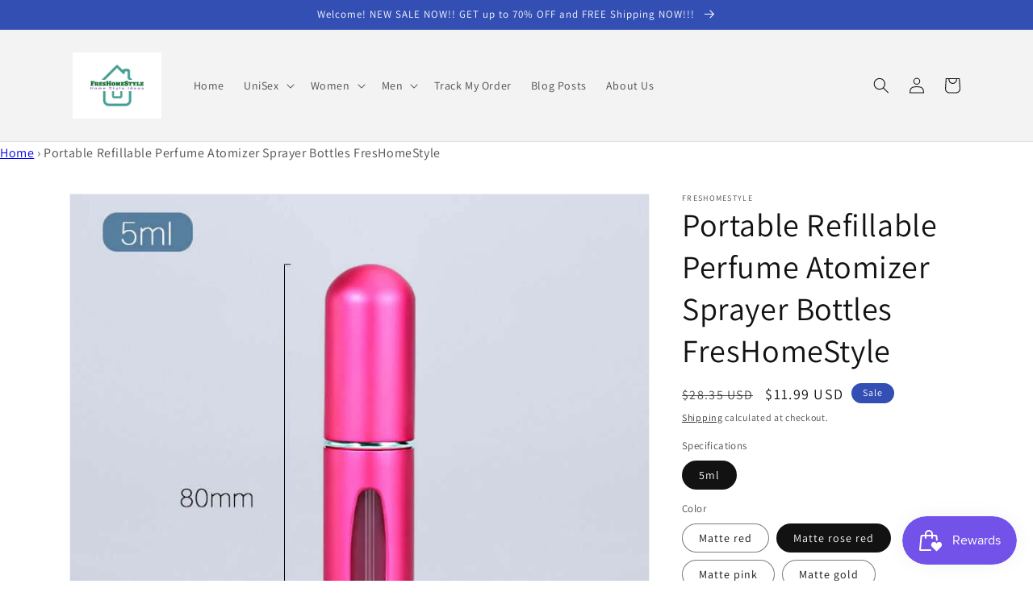

--- FILE ---
content_type: text/html; charset=utf-8
request_url: https://freshomestyle.com/products/portable-perfume-atomizer-bottles-liquid-cosmetics-alcohol-scent-sprayer-mist
body_size: 52929
content:
<!doctype html>
<html class="no-js" lang="en">
  <head>

        <!-- Google tag (gtag.js) -->
<script async src="https://www.googletagmanager.com/gtag/js?id=G-D23XGBBN46"></script>
<script>
  window.dataLayer = window.dataLayer || [];
  function gtag(){dataLayer.push(arguments);}
  gtag('js', new Date());

  gtag('config', 'G-D23XGBBN46');
</script>

        <!-- Google Tag Manager -->
<script>(function(w,d,s,l,i){w[l]=w[l]||[];w[l].push({'gtm.start':
new Date().getTime(),event:'gtm.js'});var f=d.getElementsByTagName(s)[0],
j=d.createElement(s),dl=l!='dataLayer'?'&l='+l:'';j.async=true;j.src=
'https://www.googletagmanager.com/gtm.js?id='+i+dl;f.parentNode.insertBefore(j,f);
})(window,document,'script','dataLayer','GTM-WVF3VHW');</script>
<!-- End Google Tag Manager -->
    
  <meta name="p:domain_verify" content="1575b6a02266a856b2220a431777de33"/><meta name="p:domain_verify" content="1575b6a02266a856b2220a431777de33"/>
  <!-- Primary Meta Tags -->
    
<!-- Open Graph / Facebook -->
<meta property="og:type" content="website">
<meta property="og:url" content="https://www.freshomestyle.com/">
<meta property="og:title" content="Welcome to FresHomeStyle Shop FREE SALE NOW! Home and Garden products!">
<meta property="og:description" content="FresHomeStyle Shop - NEW Sale NOW! Get up to 70% OFF and FREE Shipping ! Stylish Interior Design Ideas for your Home and Garden ! Fashion Decoration for Beautiful House ,Living Room, Bedroom and Kitchen ! Love your Life! We aim to offer our customers a variety of the latest and highest quality Home and Garden products!">
<meta property="og:image" content="http://cdn.shopify.com/s/files/1/0012/2935/7129/files/freshomestyle-logo_2.png?v=1669651371">

<!-- Twitter -->
<meta property="twitter:card" content="summary_large_image">
<meta property="twitter:url" content="https://www.freshomestyle.com/">
<meta property="twitter:title" content="Welcome to FresHomeStyle Shop FREE SALE NOW! Home and Garden products!">
<meta property="twitter:description" content="FresHomeStyle Shop - NEW Sale NOW! Get up to 70% OFF and FREE Shipping ! Stylish Interior Design Ideas for your Home and Garden ! Fashion Decoration for Beautiful House ,Living Room, Bedroom and Kitchen ! Love your Life! We aim to offer our customers a variety of the latest and highest quality Home and Garden products!">
<meta property="twitter:image" content="http://cdn.shopify.com/s/files/1/0012/2935/7129/files/freshomestyle-logo_2.png?v=1669651371">
  <meta name="google-site-verification" content="DSTuV-VUJbiekBRHZgxT21paEQjofBjH9SEx9mUtgiE" />



    <meta charset="utf-8">
    <meta http-equiv="X-UA-Compatible" content="IE=edge">
    <meta name="viewport" content="width=device-width,initial-scale=1">
    <meta name="theme-color" content="">
    <link rel="canonical" href="https://freshomestyle.com/products/portable-perfume-atomizer-bottles-liquid-cosmetics-alcohol-scent-sprayer-mist">
    <link rel="preconnect" href="https://cdn.shopify.com" crossorigin><link rel="icon" type="image/png" href="//freshomestyle.com/cdn/shop/files/freshomestyle-logo_2_ab258e1e-f0d2-4975-9d41-c7179cd63249.png?crop=center&height=32&v=1673196122&width=32"><link rel="preconnect" href="https://fonts.shopifycdn.com" crossorigin>

    

<meta property="og:site_name" content="FresHomeStyle">
<meta property="og:url" content="https://freshomestyle.com/products/portable-perfume-atomizer-bottles-liquid-cosmetics-alcohol-scent-sprayer-mist">
<meta property="og:title" content="Portable Refillable Perfume Atomizer Sprayer Bottles FresHomeStyle">
<meta property="og:type" content="product">
<meta property="og:description" content="FREE SHIPPING - SALE NOW Portable Mini Refillable Perfume Atomizer Bottles, 5ml Empty Aluminum Container For Women Cosmetics / Liquid Alcohol Scent Mist Sprayer / Dispenser Pump For Traveling FresHomeStyle"><meta property="og:image" content="http://freshomestyle.com/cdn/shop/products/H4aeb23a3ffde4bb9a36f8e9844d0e6c3l.jpg?v=1671632838">
  <meta property="og:image:secure_url" content="https://freshomestyle.com/cdn/shop/products/H4aeb23a3ffde4bb9a36f8e9844d0e6c3l.jpg?v=1671632838">
  <meta property="og:image:width" content="800">
  <meta property="og:image:height" content="800"><meta property="og:price:amount" content="11.99">
  <meta property="og:price:currency" content="USD"><meta name="twitter:card" content="summary_large_image">
<meta name="twitter:title" content="Portable Refillable Perfume Atomizer Sprayer Bottles FresHomeStyle">
<meta name="twitter:description" content="FREE SHIPPING - SALE NOW Portable Mini Refillable Perfume Atomizer Bottles, 5ml Empty Aluminum Container For Women Cosmetics / Liquid Alcohol Scent Mist Sprayer / Dispenser Pump For Traveling FresHomeStyle">


    <script src="//freshomestyle.com/cdn/shop/t/5/assets/global.js?v=149496944046504657681670266683" defer="defer"></script>
    

<!-- Avada Boost Sales Script -->

      


              
              
              
              
              
              
              
              <script>const AVADA_ENHANCEMENTS = {};
          AVADA_ENHANCEMENTS.contentProtection = true;
          AVADA_ENHANCEMENTS.hideCheckoutButon = false;
          AVADA_ENHANCEMENTS.cartSticky = true;
          AVADA_ENHANCEMENTS.multiplePixelStatus = false;
          AVADA_ENHANCEMENTS.inactiveStatus = true;
          AVADA_ENHANCEMENTS.cartButtonAnimationStatus = false;
          AVADA_ENHANCEMENTS.whatsappStatus = false;
          AVADA_ENHANCEMENTS.messengerStatus = false;
          AVADA_ENHANCEMENTS.livechatStatus = false;
          </script>



























      <script>
        const AVADA_CDT = {};
        AVADA_CDT.products = [];
        AVADA_CDT.template = "product";
        AVADA_CDT.collections = [];
        
          AVADA_CDT.collections.push("290368684183");
        
          AVADA_CDT.collections.push("290368716951");
        

        const AVADA_INVQTY = {};
        
          AVADA_INVQTY[42744431771799] = 0;
        
          AVADA_INVQTY[42744431804567] = 1003;
        
          AVADA_INVQTY[42744431837335] = 1113;
        
          AVADA_INVQTY[42744431870103] = 1064;
        
          AVADA_INVQTY[42744431902871] = 883;
        
          AVADA_INVQTY[42744431935639] = 0;
        
          AVADA_INVQTY[42744431968407] = 1281;
        
          AVADA_INVQTY[42744432001175] = 1230;
        
          AVADA_INVQTY[42744432033943] = 193;
        
          AVADA_INVQTY[42744432066711] = 1074;
        
          AVADA_INVQTY[42744432099479] = 886;
        
          AVADA_INVQTY[42744432132247] = 0;
        
          AVADA_INVQTY[42744432165015] = 1440;
        
          AVADA_INVQTY[42744432197783] = 1859;
        

        AVADA_CDT.cartitem = 0;
        AVADA_CDT.moneyformat = `\${{amount}}`;
        AVADA_CDT.cartTotalPrice = 0;
        
        AVADA_CDT.selected_variant_id = 42744431804567;
        AVADA_CDT.product = {"id": 7863602839703,"title": "Portable Refillable Perfume Atomizer Sprayer Bottles FresHomeStyle","handle": "portable-perfume-atomizer-bottles-liquid-cosmetics-alcohol-scent-sprayer-mist","vendor": "FresHomeStyle",
            "type": "Home Accessories","tags": ["alcohol atomizer","alcohol sprayer","aluminium perfume container","atomizer bottle","container perfumes","cosmetics containers","dispenser pump","empty alluminium bottles","empty cosmetic bottle","empty perfume atomizer","mini alcohol bottles","mini liquid bottles","mini mist bottles","mist spray bottles","perfume atomizer","perfume dispenser","portable atomizer","portable perfume","refillable atomizer","refillable bottles","refillable dispenser","refillable perfume","scent pumps","scent sprayer","travel sprayer","travelling sprayer","women cosmetics","women makeup"],"price": 1199,"price_min": 1199,"price_max": 1199,
            "available": true,"price_varies": false,"compare_at_price": 2835,
            "compare_at_price_min": 2835,"compare_at_price_max": 2835,
            "compare_at_price_varies": false,"variants": [{"id":42744431771799,"title":"5ml \/ Matte red \/ Metal","option1":"5ml","option2":"Matte red","option3":"Metal","sku":"131:4#5ml;14:200006152#Matte red;10:398","requires_shipping":true,"taxable":false,"featured_image":{"id":37994134700183,"product_id":7863602839703,"position":15,"created_at":"2022-11-30T21:17:28+02:00","updated_at":"2022-12-31T14:24:37+02:00","alt":"portable mini refillable perfume atomizer bottle，5ml liquid aluminum container for cosmetics \/ empty alcohol scent sprayer bottles \/ dispenser pump mist spray case for traveling 5ml \/ matte red \/ metal","width":800,"height":800,"src":"\/\/freshomestyle.com\/cdn\/shop\/products\/H2ddeb9fa0d5049b68932c1cb3aacea3c6.jpg?v=1672489477","variant_ids":[42744431771799]},"available":false,"name":"Portable Refillable Perfume Atomizer Sprayer Bottles FresHomeStyle - 5ml \/ Matte red \/ Metal","public_title":"5ml \/ Matte red \/ Metal","options":["5ml","Matte red","Metal"],"price":1199,"weight":0,"compare_at_price":2835,"inventory_management":"shopify","barcode":"781794108041","featured_media":{"alt":"portable mini refillable perfume atomizer bottle，5ml liquid aluminum container for cosmetics \/ empty alcohol scent sprayer bottles \/ dispenser pump mist spray case for traveling 5ml \/ matte red \/ metal","id":30549874868375,"position":15,"preview_image":{"aspect_ratio":1.0,"height":800,"width":800,"src":"\/\/freshomestyle.com\/cdn\/shop\/products\/H2ddeb9fa0d5049b68932c1cb3aacea3c6.jpg?v=1672489477"}},"requires_selling_plan":false,"selling_plan_allocations":[]},{"id":42744431804567,"title":"5ml \/ Matte rose red \/ Metal","option1":"5ml","option2":"Matte rose red","option3":"Metal","sku":"131:4#5ml;14:200006155#Matte rose red;10:398","requires_shipping":true,"taxable":false,"featured_image":{"id":37994133029015,"product_id":7863602839703,"position":4,"created_at":"2022-11-30T21:17:14+02:00","updated_at":"2022-12-31T14:23:44+02:00","alt":"portable mini refillable perfume atomizer bottle，5ml liquid aluminum container for cosmetics \/ empty alcohol scent sprayer bottles \/ dispenser pump mist spray case for traveling 5ml \/ matte rose red \/ metal","width":800,"height":800,"src":"\/\/freshomestyle.com\/cdn\/shop\/products\/Ha2b01bc6ebbf4f468ab60cb78cc2f5f06.jpg?v=1672489424","variant_ids":[42744431804567]},"available":true,"name":"Portable Refillable Perfume Atomizer Sprayer Bottles FresHomeStyle - 5ml \/ Matte rose red \/ Metal","public_title":"5ml \/ Matte rose red \/ Metal","options":["5ml","Matte rose red","Metal"],"price":1199,"weight":0,"compare_at_price":2835,"inventory_management":"shopify","barcode":"781794108041","featured_media":{"alt":"portable mini refillable perfume atomizer bottle，5ml liquid aluminum container for cosmetics \/ empty alcohol scent sprayer bottles \/ dispenser pump mist spray case for traveling 5ml \/ matte rose red \/ metal","id":30549873131671,"position":4,"preview_image":{"aspect_ratio":1.0,"height":800,"width":800,"src":"\/\/freshomestyle.com\/cdn\/shop\/products\/Ha2b01bc6ebbf4f468ab60cb78cc2f5f06.jpg?v=1672489424"}},"requires_selling_plan":false,"selling_plan_allocations":[]},{"id":42744431837335,"title":"5ml \/ Matte pink \/ Metal","option1":"5ml","option2":"Matte pink","option3":"Metal","sku":"131:4#5ml;14:200006156#Matte pink;10:398","requires_shipping":true,"taxable":false,"featured_image":{"id":37994133160087,"product_id":7863602839703,"position":6,"created_at":"2022-11-30T21:17:16+02:00","updated_at":"2022-12-31T14:23:53+02:00","alt":"portable mini refillable perfume atomizer bottle，5ml liquid aluminum container for cosmetics \/ empty alcohol scent sprayer bottles \/ dispenser pump mist spray case for traveling 5ml \/ matte pink \/ metal","width":800,"height":800,"src":"\/\/freshomestyle.com\/cdn\/shop\/products\/Hc6d1c8d9c29a4ec3a80936efc80152a2P.jpg?v=1672489433","variant_ids":[42744431837335]},"available":true,"name":"Portable Refillable Perfume Atomizer Sprayer Bottles FresHomeStyle - 5ml \/ Matte pink \/ Metal","public_title":"5ml \/ Matte pink \/ Metal","options":["5ml","Matte pink","Metal"],"price":1199,"weight":0,"compare_at_price":2835,"inventory_management":"shopify","barcode":"781794108041","featured_media":{"alt":"portable mini refillable perfume atomizer bottle，5ml liquid aluminum container for cosmetics \/ empty alcohol scent sprayer bottles \/ dispenser pump mist spray case for traveling 5ml \/ matte pink \/ metal","id":30549873295511,"position":6,"preview_image":{"aspect_ratio":1.0,"height":800,"width":800,"src":"\/\/freshomestyle.com\/cdn\/shop\/products\/Hc6d1c8d9c29a4ec3a80936efc80152a2P.jpg?v=1672489433"}},"requires_selling_plan":false,"selling_plan_allocations":[]},{"id":42744431870103,"title":"5ml \/ Matte gold \/ Metal","option1":"5ml","option2":"Matte gold","option3":"Metal","sku":"131:4#5ml;14:200004870#Matte gold;10:398","requires_shipping":true,"taxable":false,"featured_image":{"id":37994133684375,"product_id":7863602839703,"position":11,"created_at":"2022-11-30T21:17:22+02:00","updated_at":"2022-12-31T14:24:17+02:00","alt":"portable mini refillable perfume atomizer bottle，5ml liquid aluminum container for cosmetics \/ empty alcohol scent sprayer bottles \/ dispenser pump mist spray case for traveling 5ml \/ matte gold \/ metal","width":800,"height":800,"src":"\/\/freshomestyle.com\/cdn\/shop\/products\/Heabba0b72b6e4cc996a555ba24112502n.jpg?v=1672489457","variant_ids":[42744431870103]},"available":true,"name":"Portable Refillable Perfume Atomizer Sprayer Bottles FresHomeStyle - 5ml \/ Matte gold \/ Metal","public_title":"5ml \/ Matte gold \/ Metal","options":["5ml","Matte gold","Metal"],"price":1199,"weight":0,"compare_at_price":2835,"inventory_management":"shopify","barcode":"781794108041","featured_media":{"alt":"portable mini refillable perfume atomizer bottle，5ml liquid aluminum container for cosmetics \/ empty alcohol scent sprayer bottles \/ dispenser pump mist spray case for traveling 5ml \/ matte gold \/ metal","id":30549873819799,"position":11,"preview_image":{"aspect_ratio":1.0,"height":800,"width":800,"src":"\/\/freshomestyle.com\/cdn\/shop\/products\/Heabba0b72b6e4cc996a555ba24112502n.jpg?v=1672489457"}},"requires_selling_plan":false,"selling_plan_allocations":[]},{"id":42744431902871,"title":"5ml \/ Matte blue \/ Metal","option1":"5ml","option2":"Matte blue","option3":"Metal","sku":"131:4#5ml;14:200002984#Matte blue;10:398","requires_shipping":true,"taxable":false,"featured_image":{"id":37994133520535,"product_id":7863602839703,"position":9,"created_at":"2022-11-30T21:17:20+02:00","updated_at":"2022-12-31T14:24:07+02:00","alt":"portable mini refillable perfume atomizer bottle，5ml liquid aluminum container for cosmetics \/ empty alcohol scent sprayer bottles \/ dispenser pump mist spray case for traveling 5ml \/ matte blue \/ metal","width":800,"height":800,"src":"\/\/freshomestyle.com\/cdn\/shop\/products\/H9475e18002c54996bd09887462c93891H.jpg?v=1672489447","variant_ids":[42744431902871]},"available":true,"name":"Portable Refillable Perfume Atomizer Sprayer Bottles FresHomeStyle - 5ml \/ Matte blue \/ Metal","public_title":"5ml \/ Matte blue \/ Metal","options":["5ml","Matte blue","Metal"],"price":1199,"weight":0,"compare_at_price":2835,"inventory_management":"shopify","barcode":"781794108041","featured_media":{"alt":"portable mini refillable perfume atomizer bottle，5ml liquid aluminum container for cosmetics \/ empty alcohol scent sprayer bottles \/ dispenser pump mist spray case for traveling 5ml \/ matte blue \/ metal","id":30549873655959,"position":9,"preview_image":{"aspect_ratio":1.0,"height":800,"width":800,"src":"\/\/freshomestyle.com\/cdn\/shop\/products\/H9475e18002c54996bd09887462c93891H.jpg?v=1672489447"}},"requires_selling_plan":false,"selling_plan_allocations":[]},{"id":42744431935639,"title":"5ml \/ Matte silver \/ Metal","option1":"5ml","option2":"Matte silver","option3":"Metal","sku":"131:4#5ml;14:200002130#Matte silver;10:398","requires_shipping":true,"taxable":false,"featured_image":{"id":37994133127319,"product_id":7863602839703,"position":5,"created_at":"2022-11-30T21:17:15+02:00","updated_at":"2022-12-31T14:23:48+02:00","alt":"portable mini refillable perfume atomizer bottle，5ml liquid aluminum container for cosmetics \/ empty alcohol scent sprayer bottles \/ dispenser pump mist spray case for traveling 5ml \/ matte silver \/ metal","width":800,"height":800,"src":"\/\/freshomestyle.com\/cdn\/shop\/products\/Hebc8c204507e49eaa6b3bfc111c08e80x.jpg?v=1672489428","variant_ids":[42744431935639]},"available":false,"name":"Portable Refillable Perfume Atomizer Sprayer Bottles FresHomeStyle - 5ml \/ Matte silver \/ Metal","public_title":"5ml \/ Matte silver \/ Metal","options":["5ml","Matte silver","Metal"],"price":1199,"weight":0,"compare_at_price":2835,"inventory_management":"shopify","barcode":"781794108041","featured_media":{"alt":"portable mini refillable perfume atomizer bottle，5ml liquid aluminum container for cosmetics \/ empty alcohol scent sprayer bottles \/ dispenser pump mist spray case for traveling 5ml \/ matte silver \/ metal","id":30549873262743,"position":5,"preview_image":{"aspect_ratio":1.0,"height":800,"width":800,"src":"\/\/freshomestyle.com\/cdn\/shop\/products\/Hebc8c204507e49eaa6b3bfc111c08e80x.jpg?v=1672489428"}},"requires_selling_plan":false,"selling_plan_allocations":[]},{"id":42744431968407,"title":"5ml \/ Bright gold \/ Metal","option1":"5ml","option2":"Bright gold","option3":"Metal","sku":"131:4#5ml;14:350850#Bright gold;10:398","requires_shipping":true,"taxable":false,"featured_image":{"id":37994134208663,"product_id":7863602839703,"position":13,"created_at":"2022-11-30T21:17:25+02:00","updated_at":"2022-12-31T14:24:26+02:00","alt":"portable mini refillable perfume atomizer bottle，5ml liquid aluminum container for cosmetics \/ empty alcohol scent sprayer bottles \/ dispenser pump mist spray case for traveling 5ml \/ bright gold \/ metal","width":800,"height":800,"src":"\/\/freshomestyle.com\/cdn\/shop\/products\/He45b42b0fd7d45fabaf85e4295961950c.jpg?v=1672489466","variant_ids":[42744431968407]},"available":true,"name":"Portable Refillable Perfume Atomizer Sprayer Bottles FresHomeStyle - 5ml \/ Bright gold \/ Metal","public_title":"5ml \/ Bright gold \/ Metal","options":["5ml","Bright gold","Metal"],"price":1199,"weight":0,"compare_at_price":2835,"inventory_management":"shopify","barcode":"781794108041","featured_media":{"alt":"portable mini refillable perfume atomizer bottle，5ml liquid aluminum container for cosmetics \/ empty alcohol scent sprayer bottles \/ dispenser pump mist spray case for traveling 5ml \/ bright gold \/ metal","id":30549874475159,"position":13,"preview_image":{"aspect_ratio":1.0,"height":800,"width":800,"src":"\/\/freshomestyle.com\/cdn\/shop\/products\/He45b42b0fd7d45fabaf85e4295961950c.jpg?v=1672489466"}},"requires_selling_plan":false,"selling_plan_allocations":[]},{"id":42744432001175,"title":"5ml \/ Matte purple \/ Metal","option1":"5ml","option2":"Matte purple","option3":"Metal","sku":"131:4#5ml;14:350852#Matte purple;10:398","requires_shipping":true,"taxable":false,"featured_image":{"id":37994134306967,"product_id":7863602839703,"position":14,"created_at":"2022-11-30T21:17:26+02:00","updated_at":"2022-12-31T14:24:31+02:00","alt":"portable mini refillable perfume atomizer bottle，5ml liquid aluminum container for cosmetics \/ empty alcohol scent sprayer bottles \/ dispenser pump mist spray case for traveling 5ml \/ matte purple \/ metal","width":800,"height":800,"src":"\/\/freshomestyle.com\/cdn\/shop\/products\/H6da437053ee54de3bf7a09676dadf761D.jpg?v=1672489471","variant_ids":[42744432001175]},"available":true,"name":"Portable Refillable Perfume Atomizer Sprayer Bottles FresHomeStyle - 5ml \/ Matte purple \/ Metal","public_title":"5ml \/ Matte purple \/ Metal","options":["5ml","Matte purple","Metal"],"price":1199,"weight":0,"compare_at_price":2835,"inventory_management":"shopify","barcode":"781794108041","featured_media":{"alt":"portable mini refillable perfume atomizer bottle，5ml liquid aluminum container for cosmetics \/ empty alcohol scent sprayer bottles \/ dispenser pump mist spray case for traveling 5ml \/ matte purple \/ metal","id":30549874573463,"position":14,"preview_image":{"aspect_ratio":1.0,"height":800,"width":800,"src":"\/\/freshomestyle.com\/cdn\/shop\/products\/H6da437053ee54de3bf7a09676dadf761D.jpg?v=1672489471"}},"requires_selling_plan":false,"selling_plan_allocations":[]},{"id":42744432033943,"title":"5ml \/ Bright silver \/ Metal","option1":"5ml","option2":"Bright silver","option3":"Metal","sku":"131:4#5ml;14:350853#Bright silver;10:398","requires_shipping":true,"taxable":false,"featured_image":{"id":37994132635799,"product_id":7863602839703,"position":3,"created_at":"2022-11-30T21:17:12+02:00","updated_at":"2022-12-31T14:23:39+02:00","alt":"portable mini refillable perfume atomizer bottle，5ml liquid aluminum container for cosmetics \/ empty alcohol scent sprayer bottles \/ dispenser pump mist spray case for traveling 5ml \/ bright silver \/ metal","width":800,"height":800,"src":"\/\/freshomestyle.com\/cdn\/shop\/products\/Hb59ea47391174913a3c822beb1c1fdc1T.jpg?v=1672489419","variant_ids":[42744432033943]},"available":true,"name":"Portable Refillable Perfume Atomizer Sprayer Bottles FresHomeStyle - 5ml \/ Bright silver \/ Metal","public_title":"5ml \/ Bright silver \/ Metal","options":["5ml","Bright silver","Metal"],"price":1199,"weight":0,"compare_at_price":2835,"inventory_management":"shopify","barcode":"781794108041","featured_media":{"alt":"portable mini refillable perfume atomizer bottle，5ml liquid aluminum container for cosmetics \/ empty alcohol scent sprayer bottles \/ dispenser pump mist spray case for traveling 5ml \/ bright silver \/ metal","id":30549872771223,"position":3,"preview_image":{"aspect_ratio":1.0,"height":800,"width":800,"src":"\/\/freshomestyle.com\/cdn\/shop\/products\/Hb59ea47391174913a3c822beb1c1fdc1T.jpg?v=1672489419"}},"requires_selling_plan":false,"selling_plan_allocations":[]},{"id":42744432066711,"title":"5ml \/ Matte green \/ Metal","option1":"5ml","option2":"Matte green","option3":"Metal","sku":"131:4#5ml;14:10#Matte green;10:398","requires_shipping":true,"taxable":false,"featured_image":{"id":37994133618839,"product_id":7863602839703,"position":10,"created_at":"2022-11-30T21:17:21+02:00","updated_at":"2022-12-31T14:24:12+02:00","alt":"portable mini refillable perfume atomizer bottle，5ml liquid aluminum container for cosmetics \/ empty alcohol scent sprayer bottles \/ dispenser pump mist spray case for traveling 5ml \/ matte green \/ metal","width":800,"height":800,"src":"\/\/freshomestyle.com\/cdn\/shop\/products\/H060c535e653f404086452605f9518989H.jpg?v=1672489452","variant_ids":[42744432066711]},"available":true,"name":"Portable Refillable Perfume Atomizer Sprayer Bottles FresHomeStyle - 5ml \/ Matte green \/ Metal","public_title":"5ml \/ Matte green \/ Metal","options":["5ml","Matte green","Metal"],"price":1199,"weight":0,"compare_at_price":2835,"inventory_management":"shopify","barcode":"781794108041","featured_media":{"alt":"portable mini refillable perfume atomizer bottle，5ml liquid aluminum container for cosmetics \/ empty alcohol scent sprayer bottles \/ dispenser pump mist spray case for traveling 5ml \/ matte green \/ metal","id":30549873754263,"position":10,"preview_image":{"aspect_ratio":1.0,"height":800,"width":800,"src":"\/\/freshomestyle.com\/cdn\/shop\/products\/H060c535e653f404086452605f9518989H.jpg?v=1672489452"}},"requires_selling_plan":false,"selling_plan_allocations":[]},{"id":42744432099479,"title":"5ml \/ Bright blue \/ Metal","option1":"5ml","option2":"Bright blue","option3":"Metal","sku":"131:4#5ml;14:173#Bright blue;10:398","requires_shipping":true,"taxable":false,"featured_image":{"id":37994133389463,"product_id":7863602839703,"position":8,"created_at":"2022-11-30T21:17:18+02:00","updated_at":"2022-12-31T14:24:03+02:00","alt":"portable mini refillable perfume atomizer bottle，5ml liquid aluminum container for cosmetics \/ empty alcohol scent sprayer bottles \/ dispenser pump mist spray case for traveling 5ml \/ bright blue \/ metal","width":800,"height":800,"src":"\/\/freshomestyle.com\/cdn\/shop\/products\/Hc8b53eb27355403ba7e7f9aba3480300h.jpg?v=1672489443","variant_ids":[42744432099479]},"available":true,"name":"Portable Refillable Perfume Atomizer Sprayer Bottles FresHomeStyle - 5ml \/ Bright blue \/ Metal","public_title":"5ml \/ Bright blue \/ Metal","options":["5ml","Bright blue","Metal"],"price":1199,"weight":0,"compare_at_price":2835,"inventory_management":"shopify","barcode":"781794108041","featured_media":{"alt":"portable mini refillable perfume atomizer bottle，5ml liquid aluminum container for cosmetics \/ empty alcohol scent sprayer bottles \/ dispenser pump mist spray case for traveling 5ml \/ bright blue \/ metal","id":30549873557655,"position":8,"preview_image":{"aspect_ratio":1.0,"height":800,"width":800,"src":"\/\/freshomestyle.com\/cdn\/shop\/products\/Hc8b53eb27355403ba7e7f9aba3480300h.jpg?v=1672489443"}},"requires_selling_plan":false,"selling_plan_allocations":[]},{"id":42744432132247,"title":"5ml \/ Bright black \/ Metal","option1":"5ml","option2":"Bright black","option3":"Metal","sku":"131:4#5ml;14:193#Bright black;10:398","requires_shipping":true,"taxable":false,"featured_image":{"id":37994133356695,"product_id":7863602839703,"position":7,"created_at":"2022-11-30T21:17:17+02:00","updated_at":"2022-12-31T14:23:58+02:00","alt":"portable mini refillable perfume atomizer bottle，5ml liquid aluminum container for cosmetics \/ empty alcohol scent sprayer bottles \/ dispenser pump mist spray case for traveling 5ml \/ bright black \/ metal","width":800,"height":800,"src":"\/\/freshomestyle.com\/cdn\/shop\/products\/H4b4a785e08ff48138ad6b74bd6f6c777m.jpg?v=1672489438","variant_ids":[42744432132247]},"available":false,"name":"Portable Refillable Perfume Atomizer Sprayer Bottles FresHomeStyle - 5ml \/ Bright black \/ Metal","public_title":"5ml \/ Bright black \/ Metal","options":["5ml","Bright black","Metal"],"price":1199,"weight":0,"compare_at_price":2835,"inventory_management":"shopify","barcode":"781794108041","featured_media":{"alt":"portable mini refillable perfume atomizer bottle，5ml liquid aluminum container for cosmetics \/ empty alcohol scent sprayer bottles \/ dispenser pump mist spray case for traveling 5ml \/ bright black \/ metal","id":30549873492119,"position":7,"preview_image":{"aspect_ratio":1.0,"height":800,"width":800,"src":"\/\/freshomestyle.com\/cdn\/shop\/products\/H4b4a785e08ff48138ad6b74bd6f6c777m.jpg?v=1672489438"}},"requires_selling_plan":false,"selling_plan_allocations":[]},{"id":42744432165015,"title":"5ml \/ Bright purple \/ Metal","option1":"5ml","option2":"Bright purple","option3":"Metal","sku":"131:4#5ml;14:496#Bright purple;10:398","requires_shipping":true,"taxable":false,"featured_image":{"id":37994132406423,"product_id":7863602839703,"position":2,"created_at":"2022-11-30T21:17:11+02:00","updated_at":"2022-12-31T14:23:35+02:00","alt":"portable mini refillable perfume atomizer bottle，5ml liquid aluminum container for cosmetics \/ empty alcohol scent sprayer bottles \/ dispenser pump mist spray case for traveling 5ml \/ bright purple \/ metal","width":800,"height":800,"src":"\/\/freshomestyle.com\/cdn\/shop\/products\/Hb09fc5b977c24572982ff17061efd5ba9.jpg?v=1672489415","variant_ids":[42744432165015]},"available":true,"name":"Portable Refillable Perfume Atomizer Sprayer Bottles FresHomeStyle - 5ml \/ Bright purple \/ Metal","public_title":"5ml \/ Bright purple \/ Metal","options":["5ml","Bright purple","Metal"],"price":1199,"weight":0,"compare_at_price":2835,"inventory_management":"shopify","barcode":"781794108041","featured_media":{"alt":"portable mini refillable perfume atomizer bottle，5ml liquid aluminum container for cosmetics \/ empty alcohol scent sprayer bottles \/ dispenser pump mist spray case for traveling 5ml \/ bright purple \/ metal","id":30549872541847,"position":2,"preview_image":{"aspect_ratio":1.0,"height":800,"width":800,"src":"\/\/freshomestyle.com\/cdn\/shop\/products\/Hb09fc5b977c24572982ff17061efd5ba9.jpg?v=1672489415"}},"requires_selling_plan":false,"selling_plan_allocations":[]},{"id":42744432197783,"title":"5ml \/ Bright pink \/ Metal","option1":"5ml","option2":"Bright pink","option3":"Metal","sku":"131:4#5ml;14:1052#Bright pink;10:398","requires_shipping":true,"taxable":false,"featured_image":{"id":37994133749911,"product_id":7863602839703,"position":12,"created_at":"2022-11-30T21:17:24+02:00","updated_at":"2022-12-31T14:24:22+02:00","alt":"portable mini refillable perfume atomizer bottle，5ml liquid aluminum container for cosmetics \/ empty alcohol scent sprayer bottles \/ dispenser pump mist spray case for traveling 5ml \/ bright pink \/ metal","width":800,"height":800,"src":"\/\/freshomestyle.com\/cdn\/shop\/products\/He669467339f64320a3a22b4221adf586D.jpg?v=1672489462","variant_ids":[42744432197783]},"available":true,"name":"Portable Refillable Perfume Atomizer Sprayer Bottles FresHomeStyle - 5ml \/ Bright pink \/ Metal","public_title":"5ml \/ Bright pink \/ Metal","options":["5ml","Bright pink","Metal"],"price":1199,"weight":0,"compare_at_price":2835,"inventory_management":"shopify","barcode":"781794108041","featured_media":{"alt":"portable mini refillable perfume atomizer bottle，5ml liquid aluminum container for cosmetics \/ empty alcohol scent sprayer bottles \/ dispenser pump mist spray case for traveling 5ml \/ bright pink \/ metal","id":30549873885335,"position":12,"preview_image":{"aspect_ratio":1.0,"height":800,"width":800,"src":"\/\/freshomestyle.com\/cdn\/shop\/products\/He669467339f64320a3a22b4221adf586D.jpg?v=1672489462"}},"requires_selling_plan":false,"selling_plan_allocations":[]}],"featured_image": "\/\/freshomestyle.com\/cdn\/shop\/products\/H4aeb23a3ffde4bb9a36f8e9844d0e6c3l.jpg?v=1671632838","images": ["\/\/freshomestyle.com\/cdn\/shop\/products\/H4aeb23a3ffde4bb9a36f8e9844d0e6c3l.jpg?v=1671632838","\/\/freshomestyle.com\/cdn\/shop\/products\/Hb09fc5b977c24572982ff17061efd5ba9.jpg?v=1672489415","\/\/freshomestyle.com\/cdn\/shop\/products\/Hb59ea47391174913a3c822beb1c1fdc1T.jpg?v=1672489419","\/\/freshomestyle.com\/cdn\/shop\/products\/Ha2b01bc6ebbf4f468ab60cb78cc2f5f06.jpg?v=1672489424","\/\/freshomestyle.com\/cdn\/shop\/products\/Hebc8c204507e49eaa6b3bfc111c08e80x.jpg?v=1672489428","\/\/freshomestyle.com\/cdn\/shop\/products\/Hc6d1c8d9c29a4ec3a80936efc80152a2P.jpg?v=1672489433","\/\/freshomestyle.com\/cdn\/shop\/products\/H4b4a785e08ff48138ad6b74bd6f6c777m.jpg?v=1672489438","\/\/freshomestyle.com\/cdn\/shop\/products\/Hc8b53eb27355403ba7e7f9aba3480300h.jpg?v=1672489443","\/\/freshomestyle.com\/cdn\/shop\/products\/H9475e18002c54996bd09887462c93891H.jpg?v=1672489447","\/\/freshomestyle.com\/cdn\/shop\/products\/H060c535e653f404086452605f9518989H.jpg?v=1672489452","\/\/freshomestyle.com\/cdn\/shop\/products\/Heabba0b72b6e4cc996a555ba24112502n.jpg?v=1672489457","\/\/freshomestyle.com\/cdn\/shop\/products\/He669467339f64320a3a22b4221adf586D.jpg?v=1672489462","\/\/freshomestyle.com\/cdn\/shop\/products\/He45b42b0fd7d45fabaf85e4295961950c.jpg?v=1672489466","\/\/freshomestyle.com\/cdn\/shop\/products\/H6da437053ee54de3bf7a09676dadf761D.jpg?v=1672489471","\/\/freshomestyle.com\/cdn\/shop\/products\/H2ddeb9fa0d5049b68932c1cb3aacea3c6.jpg?v=1672489477","\/\/freshomestyle.com\/cdn\/shop\/products\/Hce40968c37d54526b63806da8dc500e2B.jpg?v=1672489482","\/\/freshomestyle.com\/cdn\/shop\/products\/Ha34b55b269f04f568fccd425c7b7ed0dN.jpg?v=1672489487","\/\/freshomestyle.com\/cdn\/shop\/products\/H6bab3eb32b894e4db6399149eaf4b7c8O.jpg?v=1672489491","\/\/freshomestyle.com\/cdn\/shop\/products\/H6414cce5da474a568b7fca2f18b52774H.jpg?v=1672489496","\/\/freshomestyle.com\/cdn\/shop\/products\/Hd93ab75a640840bbac0ebcdfe555d684u.jpg?v=1672489501"]
            };
        

        window.AVADA_BADGES = window.AVADA_BADGES || {};
        window.AVADA_BADGES = [{"badgePageType":"footer","headingColor":"#232323","collectionPagePosition":"","badgesSmartSelector":false,"position":"","badgeWidth":"full-width","showHeaderText":true,"createdAt":"2022-12-29T11:50:09.928Z","cartPosition":"","description":"Win customers' trust from every pages by showing various trust badges at website's footer.","font":"default","badgeBorderRadius":3,"badgeSize":"custom","badgeBorderColor":"#e1e1e1","homePagePosition":"","priority":"0","customWidthSizeInMobile":450,"inlinePosition":"after","shopDomain":"freshhomestyle.myshopify.com","showBadges":true,"badgeCustomSize":40,"collectionPageInlinePosition":"after","isSetCustomWidthMobile":false,"badgeList":["https:\/\/cdn1.avada.io\/boost-sales\/visa.svg","https:\/\/cdn1.avada.io\/boost-sales\/mastercard.svg","https:\/\/cdn1.avada.io\/boost-sales\/americanexpress.svg","https:\/\/cdn1.avada.io\/boost-sales\/discover.svg","https:\/\/cdn1.avada.io\/boost-sales\/paypal.svg","https:\/\/cdn1.avada.io\/boost-sales\/applepay.svg","https:\/\/cdn1.avada.io\/boost-sales\/googlepay.svg"],"textAlign":"avada-align-center","showBadgeBorder":false,"cartInlinePosition":"after","headerText":"","badgeStyle":"color","name":"Footer","selectedPreset":"Payment 1","headingSize":16,"customWidthSize":450,"removeBranding":true,"shopId":"x5OpE4B96EjxeYFZ7JWY","badgeEffect":"","homePageInlinePosition":"after","status":true,"id":"ZffKfsUDOxGWxJvmpurG"},{"badgeEffect":"","badgePageType":"home","textAlign":"avada-align-center","headingColor":"#0985C5","customWidthSizeInMobile":450,"customWidthSize":450,"badgeCustomSize":80,"badgeStyle":"color","headerText":"","homePageInlinePosition":"after","shopDomain":"freshhomestyle.myshopify.com","showBadges":true,"priority":"0","badgesSmartSelector":false,"shopId":"x5OpE4B96EjxeYFZ7JWY","badgeBorderRadius":3,"createdAt":"2022-12-29T11:50:09.818Z","headingSize":16,"position":"","font":"default","removeBranding":true,"showHeaderText":true,"inlinePosition":"after","cartPosition":"","badgeBorderColor":"#e1e1e1","homePagePosition":"","collectionPagePosition":"","showBadgeBorder":false,"name":"Home Page","status":true,"collectionPageInlinePosition":"after","selectedPreset":"Custom 2","badgeSize":"medium","isSetCustomWidthMobile":false,"cartInlinePosition":"after","description":"Win customers' trust right at the first moment they land your homage page with various trust badges. ","badgeWidth":"full-width","badgeList":["https:\/\/cdn1.avada.io\/boost-sales\/free-shipping.png","https:\/\/cdn1.avada.io\/boost-sales\/custom-badge-money-back.svg","https:\/\/cdn1.avada.io\/boost-sales\/lifetime-warranty.png"],"id":"i6MBHcC5Ci5AZIO2luAM"},{"homePagePosition":"","headingColor":"#232323","badgeWidth":"full-width","textAlign":"avada-align-center","badgesSmartSelector":false,"description":"Increase a sense of urgency and boost conversation rate on each product page. ","headingSize":16,"numbBorderWidth":1,"numbColor":"#122234","badgeStyle":"color","badgeSize":"small","customWidthSize":450,"shopDomain":"freshhomestyle.myshopify.com","customWidthSizeInMobile":450,"homePageInlinePosition":"after","cartInlinePosition":"after","collectionPagePosition":"","isSetCustomWidthMobile":false,"showHeaderText":true,"removeBranding":true,"badgeEffect":"","priority":0,"status":true,"badgeCustomSize":70,"font":"default","shopId":"x5OpE4B96EjxeYFZ7JWY","name":"Product Pages","badgeList":["https:\/\/cdn1.avada.io\/boost-sales\/visa.svg","https:\/\/cdn1.avada.io\/boost-sales\/mastercard.svg","https:\/\/cdn1.avada.io\/boost-sales\/americanexpress.svg","https:\/\/cdn1.avada.io\/boost-sales\/discover.svg","https:\/\/cdn1.avada.io\/boost-sales\/paypal.svg","https:\/\/cdn1.avada.io\/boost-sales\/applepay.svg","https:\/\/cdn1.avada.io\/boost-sales\/googlepay.svg"],"cartPosition":"","badgeBorderColor":"#e1e1e1","isFirst":false,"showBadgeBorder":false,"position":"","showBadges":true,"badgeBorderRadius":3,"headerText":"Secure Checkout With","collectionPageInlinePosition":"after","badgePageType":"product","createdAt":"2022-12-29T11:50:10.525Z","inlinePosition":"after","id":"xJpmEK6Qncfmtvss17ry"},{"badgeCustomSize":67,"homePageInlinePosition":"after","badgeEffect":"","collectionPageInlinePosition":"after","showBadges":true,"textAlign":"avada-align-center","customWidthSize":450,"priority":0,"createdAt":"2022-12-29T11:50:09.819Z","showBadgeBorder":false,"position":"","badgeStyle":"color","collectionPagePosition":"","homePagePosition":"","badgeWidth":"full-width","isFirst":false,"shopId":"x5OpE4B96EjxeYFZ7JWY","inlinePosition":"after","badgeBorderColor":"#e1e1e1","numbColor":"#122234","badgeBorderRadius":3,"badgePageType":"cart","headingColor":"#232323","badgeList":["https:\/\/cdn1.avada.io\/boost-sales\/visa.svg","https:\/\/cdn1.avada.io\/boost-sales\/mastercard.svg","https:\/\/cdn1.avada.io\/boost-sales\/americanexpress.svg","https:\/\/cdn1.avada.io\/boost-sales\/discover.svg","https:\/\/cdn1.avada.io\/boost-sales\/paypal.svg","https:\/\/cdn1.avada.io\/boost-sales\/applepay.svg","https:\/\/cdn1.avada.io\/boost-sales\/googlepay.svg"],"description":"Win trust and encourage customers to process checkout from shipping cart page.","removeBranding":true,"status":true,"cartPosition":"","isSetCustomWidthMobile":false,"customWidthSizeInMobile":450,"badgesSmartSelector":false,"badgeSize":"custom","font":"default","name":"Cart Page","headerText":"Secure checkout with","shopDomain":"freshhomestyle.myshopify.com","selectedPreset":"Payment 1","headingSize":16,"showHeaderText":true,"cartInlinePosition":"after","numbBorderWidth":1,"id":"mA1EAZlcsVknXENYiwsX"}];

        window.AVADA_GENERAL_SETTINGS = window.AVADA_GENERAL_SETTINGS || {};
        window.AVADA_GENERAL_SETTINGS = {"countdownHomePosition":".price-item","countdownHomeInlinePositionV2":"","countdownCategoryInlinePositionV2":"","countdownInlinePosition":"after","badgeInlinePosition":"after","badgeHomePosition":".footer__content-bottom","badgeCartInlinePosition":"after","countdownCategoryInlinePosition":"after","badgeCollectionInlinePosition":"after","countdownInlinePositionV2":"","themeDetected":"Dawn","badgeCollectionPosition":".footer__content-bottom","countdownHomePositionV2":"","countdownHomeInlinePosition":"after","badgeFooterPosition":".list.list-payment","countdownProductPosition":"form[action='\/cart\/add']","badgeHomeInlinePosition":"after","badgeFooterInlinePosition":"replace","countdownCategoryPositionV2":"","badgeCartPosition":".cart__footer","badgeProductPosition":".product-form","countdownCategoryPosition":".price-item","countdownProductPositionV2":""};

        window.AVADA_COUNDOWNS = window.AVADA_COUNDOWNS || {};
        window.AVADA_COUNDOWNS = [{},{},{"id":"SMbFOOlGj5zNNHeet1Vd","timeUnits":"unit-dhms","categoryUseDefaultSize":true,"txtDatePos":"txt_outside_box","categoryNumbHeight":30,"numbWidth":60,"saleCustomSeconds":"59","numbHeight":60,"showInventoryCountdown":true,"displayLayout":"square-countdown","saleCustomDays":"00","saleCustomHours":"00","status":true,"manualDisplayPosition":"form[action='\/cart\/add']","countdownEndAction":"HIDE_COUNTDOWN","shopDomain":"freshhomestyle.myshopify.com","numbColor":"#122234","txtDateColor":"#122234","countdownSmartSelector":false,"categoryTxtDatePos":"txt_outside_box","daysText":"Days","saleDateType":"date-custom","useDefaultSize":true,"collectionPageInlinePosition":"after","productExcludeIds":[],"secondsText":"Seconds","productIds":[],"saleCustomMinutes":"10","name":"Product Pages","removeBranding":true,"categoryTxtDateSize":8,"categoryNumbWidth":30,"createdAt":"2022-12-29T11:50:09.416Z","position":"form[action='\/cart\/add']","minutesText":"Minutes","collectionPagePosition":"","showCountdownTimer":true,"stockTextColor":"#122234","stockTextBefore":"Only {{stock_qty}} left in stock. Hurry up 🔥","shopId":"x5OpE4B96EjxeYFZ7JWY","displayType":"ALL_PRODUCT","textAlign":"text-center","stockType":"real_stock","numbBorderWidth":1,"txtDateSize":16,"hoursText":"Hours","manualDisplayPlacement":"after","numbBorderRadius":0,"linkText":"Hurry! sale ends in","numbBgColor":"#ffffff","countdownTextBottom":"","inlinePosition":"after","numbBorderColor":"#cccccc","categoryNumberSize":14,"conditions":{"conditions":[{"operation":"CONTAINS","type":"TITLE","value":""}],"type":"ALL"},"stockTextSize":16,"description":"Increase urgency and boost conversions for each product page.","headingSize":30,"priority":"0","headingColor":"#0985C5"}];

        window.AVADA_STOCK_COUNTDOWNS = window.AVADA_STOCK_COUNTDOWNS || {};
        window.AVADA_STOCK_COUNTDOWNS = {"productExcludeIds":[],"delayAnimation":"1500","description":"Description label","animationForStockCountdown":"none","queryPosition":"form[action='\/cart\/add']","displayType":"ALL_PRODUCT","productIds":[],"isOnlyShowThanNumber":false,"timeRandom":["15000"],"name":"Stock Countdown","numberShow":"10","position":"above","shopId":"x5OpE4B96EjxeYFZ7JWY","conditions":{"conditions":[{"type":"TITLE","value":"","operation":"CONTAINS"}],"type":"ALL"},"customCss":"","status":true,"textAlign":"avada-align-center","id":"GO0N5S7aOgiSBqp0IKRp","isShowStockSlider":false,"sliderColor":"#FF6D6D","stockCountdownContent":"\u003cp\u003e🧿️ \u003cspan style=\"color: rgb(4, 38, 217);\"\u003eLOW IN STOCK!\u003c\/span\u003e Only \u003cspan style=\"color: rgb(4, 38, 217);\"\u003e{{random:1-20}}\u003c\/span\u003e\u0026nbsp;Remaining!\u003c\/p\u003e","totalStock":100,"isDisplayHomePage":false,"type":"low","inventoryDefault":99};

        window.AVADA_COUNDOWNS_V2 = window.AVADA_COUNDOWNS_V2 || {};
        window.AVADA_COUNDOWNS_V2 = [{"id":"P3B6pGQ0gxcjgsOOKhZm","isSpecificTimeZone":false,"classes":["Avada-CDTV2__Display--block"],"specificCollectionIds":[],"timeType":"date_sale_to","preset":"havana","whenTimeReached":"hide_block","daysText":"Days","minutesCustom":1,"secondsCustom":1,"secondsText":"Seconds","minutesText":"Minutes","conditionToShow":"allProduct","hoursCustom":1,"shopId":"x5OpE4B96EjxeYFZ7JWY","daysCustom":1,"image":"\/d4517f821ccdd2668556a778598c4220.png","widgetId":"AVADA-LVKH7PI8JA70","timeZone":"","bgNumberColor":"","isCanChangeBgNumberColor":false,"hoursText":"Hours","size":"medium","pageShowCountdown":"product","name":"Countdown Timer 29\/12\/22","presetType":"light","status":true,"createdAt":"2022-12-29T11:52:49.914Z","isFirstSave":false,"templates":["product"],"isAddedBlock":true,"themeId":131820748951,"designSetting":[{"path":"designSetting.0","components":[],"name":"Heading","style":{"path":"designSetting.0.style","color":"#202223"},"label":"Hurry up! Sale ends in","type":"heading"},{"path":"designSetting.1","canChange":true,"components":[{"path":"designSetting.1.components.0","components":[{"path":"designSetting.1.components.0.components.0","identification":"dayValue","unitLabel":"","classes":[""],"name":"CD Item Value","style":{"path":"designSetting.1.components.0.components.0.style","margin":"1rem 0.25rem","fontFamily":"'Pathway Gothic One', sans-serif","color":"#202223","fontWeight":"500"},"label":"","type":"countdownItemValue"},{"path":"designSetting.1.components.0.components.1","identification":"dayLabel","classes":[""],"name":"CD Item Label","style":{"padding":"2rem 0","path":"designSetting.1.components.0.components.1.style","fontFamily":"'Pathway Gothic One', sans-serif","color":"#202223"},"type":"countdownItemLabel"}],"identification":"Day","name":"Item Container","style":{"path":"designSetting.1.components.0.style","margin":"0.5rem 0"},"label":":","type":"itemContainer","value":"11"},{"path":"designSetting.1.components.1","components":[{"path":"designSetting.1.components.1.components.0","identification":"hourValue","unitLabel":"","classes":[""],"name":"CD Item Value","style":{"path":"designSetting.1.components.1.components.0.style","margin":"1rem 0.25rem","fontFamily":"'Pathway Gothic One', sans-serif","color":"#202223","fontWeight":"500"},"label":"","type":"countdownItemValue"},{"path":"designSetting.1.components.1.components.1","identification":"hourLabel","classes":[""],"name":"CD Item Label","style":{"path":"designSetting.1.components.1.components.1.style","padding":"2rem 0","fontFamily":"'Pathway Gothic One', sans-serif","color":"#202223"},"type":"countdownItemLabel"}],"identification":"Hour","name":"Item Container","style":{"path":"designSetting.1.components.1.style","margin":"0.5rem 0"},"label":":","type":"itemContainer","value":"22"},{"path":"designSetting.1.components.2","components":[{"path":"designSetting.1.components.2.components.0","identification":"minuteValue","unitLabel":"","classes":[""],"name":"CD Item Value","style":{"path":"designSetting.1.components.2.components.0.style","margin":"1rem 0.25rem","fontFamily":"'Pathway Gothic One', sans-serif","color":"#202223","fontWeight":"500"},"label":"","type":"countdownItemValue"},{"path":"designSetting.1.components.2.components.1","identification":"minuteLabel","classes":[""],"name":"CD Item Label","style":{"padding":"2rem 0","path":"designSetting.1.components.2.components.1.style","fontFamily":"'Pathway Gothic One', sans-serif","color":"#202223"},"type":"countdownItemLabel"}],"identification":"Minute","name":"Item Container","style":{"path":"designSetting.1.components.2.style","margin":"0.5rem 0"},"label":":","type":"itemContainer","value":"05"},{"path":"designSetting.1.components.3","components":[{"path":"designSetting.1.components.3.components.0","identification":"secondValue","unitLabel":"","classes":[""],"name":"CD Item Value","style":{"path":"designSetting.1.components.3.components.0.style","margin":"1rem 0.25rem","fontFamily":"'Pathway Gothic One', sans-serif","color":"#202223","fontWeight":"500"},"label":"","type":"countdownItemValue"},{"path":"designSetting.1.components.3.components.1","identification":"secondLabel","classes":[""],"name":"CD Item Label","style":{"path":"designSetting.1.components.3.components.1.style","padding":"2rem 0","fontFamily":"'Pathway Gothic One', sans-serif","color":"#202223"},"type":"countdownItemLabel"}],"identification":"Second","name":"Item Container","style":{"path":"designSetting.1.components.3.style","margin":"0.5rem 0"},"label":"","type":"itemContainer","value":"04"}],"canChangeBackground":true,"name":"Countdown","style":{"path":"designSetting.1.style","padding":0},"label":"","type":"countdown"}],"startTime":"2023-06-18T13:51","endTime":"2023-06-30T13:52","updatedAt":"2023-06-18T12:47:07.391Z"}];

        window.AVADA_BADGES_V2 = window.AVADA_BADGES_V2 || {};
        window.AVADA_BADGES_V2 = null;

        window.AVADA_INACTIVE_TAB = window.AVADA_INACTIVE_TAB || {};
        window.AVADA_INACTIVE_TAB = {"intervalBlinkTime":1,"showWhen":"any","animationTitle":"swap_between_titles","title":"Get FREE 15% OFF NOW !!","status":true};

        window.AVADA_LIVECHAT = window.AVADA_LIVECHAT || {};
        window.AVADA_LIVECHAT = {"chatMessenger":{"whatsappStatus":false,"whatsappTextColor":"#FFFFFF","messageLanguage":"en_US","pageID":"","whatsappStyle":"whatsapp-style-1","messengerStatus":false,"livechatCustomIcon":"","customExcludeUrls":"","chatDisplayPage":"all","messageColor":"#0A7CFF","whatsappDesTextColor":"#FFFFFF","whatsappTitle":"Hi there!","livechatIcon":"https:\/\/i.imgur.com\/CQXjImt.png","customCss":"","messageText":"Hi! How can we help you?","whatsappDesBgColor":"#0A7CFF","enableAdvanced":false,"livechatTextColor":"#F8F8F8","enableChatDesktop":true,"messageTextColor":"#FFFFFF","excludesPages":"","whatsappBgColor":"#25D366","enableChatMobile":true,"whatsappMessage":"Have a look around! Let us know if you have any question","whatsappBottomText":"Call us for any inquiries","livechatBgColor":"#007EFF","presetId":"whatsapp","chatPosition":"avada-position-right"},"whatsapp":[],"livechatStatus":false};

        window.AVADA_STICKY_ATC = window.AVADA_STICKY_ATC || {};
        window.AVADA_STICKY_ATC = {"btnAddCartText":"Add to cart","showProductImage":true,"successResponse":"👏 Item added to cart!","enableMobile":true,"buttonTextColor":"#ffffff","buttonBackgroundColor":"#382587f7","buttonBorderRadius":11,"showQtyInput":true,"status":true,"productNameColor":"#000000","enableDesktop":true,"qtyText":"Qty:","customCss":"","showProductPrice":true,"cartRedirectCheckout":true,"position":"avada-position-bottom","hideVariantMobile":false,"priceColor":"#40a70d","bgColor":"#c9fffb","specialPriceColor":"#FF0000"};

        window.AVADA_ATC_ANIMATION = window.AVADA_ATC_ANIMATION || {};
        window.AVADA_ATC_ANIMATION = null;

        window.AVADA_SP = window.AVADA_SP || {};
        window.AVADA_SP = {"shop":"x5OpE4B96EjxeYFZ7JWY","configuration":{"position":"bottom-left","hide_time_ago":false,"smart_hide":false,"smart_hide_time":3,"smart_hide_unit":"days","truncate_product_name":true,"display_duration":5,"first_delay":10,"pops_interval":10,"max_pops_display":20,"show_mobile":true,"mobile_position":"bottom","animation":"fadeInUp","out_animation":"fadeOutDown","with_sound":false,"display_order":"order","only_product_viewing":false,"notice_continuously":false,"custom_css":"","replay":true,"included_urls":"","excluded_urls":"","excluded_product_type":"","countries_all":true,"countries":[],"allow_show":"all","hide_close":true,"close_time":1,"close_time_unit":"days","support_rtl":false},"notifications":{"m3HjrGxw2jaoUoPRzSsH":{"settings":{"heading_text":"{{first_name}} in {{city}}, {{country}}","heading_font_weight":500,"heading_font_size":12,"content_text":"Purchased {{product_name}}","content_font_weight":800,"content_font_size":13,"background_image":"","background_color":"#FFF","heading_color":"#111","text_color":"#142A47","time_color":"#234342","with_border":false,"border_color":"#333333","border_width":1,"border_radius":20,"image_border_radius":20,"heading_decoration":null,"hover_product_decoration":null,"hover_product_color":"#122234","with_box_shadow":true,"font":"Raleway","language_code":"en","with_static_map":false,"use_dynamic_names":false,"dynamic_names":"","use_flag":false,"popup_custom_link":"","popup_custom_image":"","display_type":"popup","use_counter":false,"counter_color":"#0b4697","counter_unit_color":"#0b4697","counter_unit_plural":"views","counter_unit_single":"view","truncate_product_name":false,"allow_show":"all","included_urls":"","excluded_urls":""},"type":"order","items":[],"source":"shopify\/order"}},"removeBranding":true};

        window.AVADA_SP_V2 = window.AVADA_SP_V2 || {};
        window.AVADA_SP_V2 = [];

        window.AVADA_SETTING_SP_V2 = window.AVADA_SETTING_SP_V2 || {};
        window.AVADA_SETTING_SP_V2 = {"out_animation":"fadeOutDown","notice_continuously":false,"mobile_position":"bottom","support_rtl":false,"max_pops_display":30,"hide_close":true,"first_delay":4,"smart_hide":false,"included_urls":"","show_mobile":true,"display_duration":4,"pops_interval":4,"close_time":1,"smart_hide_time":4,"position":"bottom-left","display_order":"order","shopId":"x5OpE4B96EjxeYFZ7JWY","allow_show":"all","replay":true,"excluded_urls":"","font":"Raleway","close_time_unit":"days","countries_all":true,"smart_hide_unit":"hours","excluded_product_type":"","truncate_product_name":true,"orderItems":[],"with_sound":false,"hide_time_ago":false,"custom_css":"","countries":[],"createdAt":"2022-12-29T11:50:10.326Z","only_product_viewing":false,"animation":"fadeInUp","id":"FkWpectEEKKcWRA76xxC"};

        window.AVADA_BS_EMBED = window.AVADA_BS_EMBED || {};
        window.AVADA_BS_EMBED.isSupportThemeOS = true
        window.AVADA_BS_EMBED.dupTrustBadge = false

        window.AVADA_BS_VERSION = window.AVADA_BS_VERSION || {};
        window.AVADA_BS_VERSION = { BSVersion : 'true'}

        window.AVADA_BS_FSB = window.AVADA_BS_FSB || {};
        window.AVADA_BS_FSB = {
          bars: [],
          cart: 0,
          compatible: {
            langify: ''
          }
        };

        window.AVADA_BADGE_CART_DRAWER = window.AVADA_BADGE_CART_DRAWER || {};
        window.AVADA_BADGE_CART_DRAWER = {id : 'null'};
      </script>
<!-- /Avada Boost Sales Script -->

<script>window.performance && window.performance.mark && window.performance.mark('shopify.content_for_header.start');</script><meta name="google-site-verification" content="OlbInQOF9DK73NUyNUmoClvvMszXHRhogG-qEcD69YM">
<meta name="facebook-domain-verification" content="8nafrd5trts11w0ifaagt1s7mwl793">
<meta name="google-site-verification" content="sxDGyC_xZs1OmKO_0LKhWDusspCUfpux61cfkD1e-CE">
<meta id="shopify-digital-wallet" name="shopify-digital-wallet" content="/1229357129/digital_wallets/dialog">
<meta name="shopify-checkout-api-token" content="cfeede0f95719e620b28bb2835c664ed">
<meta id="in-context-paypal-metadata" data-shop-id="1229357129" data-venmo-supported="false" data-environment="production" data-locale="en_US" data-paypal-v4="true" data-currency="USD">
<link rel="alternate" hreflang="x-default" href="https://freshomestyle.com/products/portable-perfume-atomizer-bottles-liquid-cosmetics-alcohol-scent-sprayer-mist">
<link rel="alternate" hreflang="en" href="https://freshomestyle.com/products/portable-perfume-atomizer-bottles-liquid-cosmetics-alcohol-scent-sprayer-mist">
<link rel="alternate" hreflang="en-CA" href="https://freshomestyle.com/en-ca/products/portable-perfume-atomizer-bottles-liquid-cosmetics-alcohol-scent-sprayer-mist">
<link rel="alternate" type="application/json+oembed" href="https://freshomestyle.com/products/portable-perfume-atomizer-bottles-liquid-cosmetics-alcohol-scent-sprayer-mist.oembed">
<script async="async" src="/checkouts/internal/preloads.js?locale=en-US"></script>
<script id="shopify-features" type="application/json">{"accessToken":"cfeede0f95719e620b28bb2835c664ed","betas":["rich-media-storefront-analytics"],"domain":"freshomestyle.com","predictiveSearch":true,"shopId":1229357129,"locale":"en"}</script>
<script>var Shopify = Shopify || {};
Shopify.shop = "freshhomestyle.myshopify.com";
Shopify.locale = "en";
Shopify.currency = {"active":"USD","rate":"1.0"};
Shopify.country = "US";
Shopify.theme = {"name":"Dawn","id":131820748951,"schema_name":"Dawn","schema_version":"7.0.1","theme_store_id":887,"role":"main"};
Shopify.theme.handle = "null";
Shopify.theme.style = {"id":null,"handle":null};
Shopify.cdnHost = "freshomestyle.com/cdn";
Shopify.routes = Shopify.routes || {};
Shopify.routes.root = "/";</script>
<script type="module">!function(o){(o.Shopify=o.Shopify||{}).modules=!0}(window);</script>
<script>!function(o){function n(){var o=[];function n(){o.push(Array.prototype.slice.apply(arguments))}return n.q=o,n}var t=o.Shopify=o.Shopify||{};t.loadFeatures=n(),t.autoloadFeatures=n()}(window);</script>
<script id="shop-js-analytics" type="application/json">{"pageType":"product"}</script>
<script defer="defer" async type="module" src="//freshomestyle.com/cdn/shopifycloud/shop-js/modules/v2/client.init-shop-cart-sync_BN7fPSNr.en.esm.js"></script>
<script defer="defer" async type="module" src="//freshomestyle.com/cdn/shopifycloud/shop-js/modules/v2/chunk.common_Cbph3Kss.esm.js"></script>
<script defer="defer" async type="module" src="//freshomestyle.com/cdn/shopifycloud/shop-js/modules/v2/chunk.modal_DKumMAJ1.esm.js"></script>
<script type="module">
  await import("//freshomestyle.com/cdn/shopifycloud/shop-js/modules/v2/client.init-shop-cart-sync_BN7fPSNr.en.esm.js");
await import("//freshomestyle.com/cdn/shopifycloud/shop-js/modules/v2/chunk.common_Cbph3Kss.esm.js");
await import("//freshomestyle.com/cdn/shopifycloud/shop-js/modules/v2/chunk.modal_DKumMAJ1.esm.js");

  window.Shopify.SignInWithShop?.initShopCartSync?.({"fedCMEnabled":true,"windoidEnabled":true});

</script>
<script>(function() {
  var isLoaded = false;
  function asyncLoad() {
    if (isLoaded) return;
    isLoaded = true;
    var urls = ["https:\/\/cdn.nfcube.com\/903643c1f81d5eeeb2f20d00979bf7a2.js?shop=freshhomestyle.myshopify.com","https:\/\/trust.conversionbear.com\/script?app=trust_badge\u0026shop=freshhomestyle.myshopify.com","\/\/cdn.shopify.com\/proxy\/6b4e11a401160184131b3c72bb492856609816829dc5e0dadea328f16efafc03\/shopify-script-tags.s3.eu-west-1.amazonaws.com\/smartseo\/instantpage.js?shop=freshhomestyle.myshopify.com\u0026sp-cache-control=cHVibGljLCBtYXgtYWdlPTkwMA","https:\/\/js.smile.io\/v1\/smile-shopify.js?shop=freshhomestyle.myshopify.com","\/\/cdn.shopify.com\/proxy\/32ab448439178e830e10a7f247b202d15255c109d059a961c3d2428b9602d979\/static.cdn.printful.com\/static\/js\/external\/shopify-product-customizer.js?v=0.28\u0026shop=freshhomestyle.myshopify.com\u0026sp-cache-control=cHVibGljLCBtYXgtYWdlPTkwMA","https:\/\/d1639lhkj5l89m.cloudfront.net\/js\/storefront\/uppromote.js?shop=freshhomestyle.myshopify.com","https:\/\/cdn.hextom.com\/js\/freeshippingbar.js?shop=freshhomestyle.myshopify.com"];
    for (var i = 0; i < urls.length; i++) {
      var s = document.createElement('script');
      s.type = 'text/javascript';
      s.async = true;
      s.src = urls[i];
      var x = document.getElementsByTagName('script')[0];
      x.parentNode.insertBefore(s, x);
    }
  };
  if(window.attachEvent) {
    window.attachEvent('onload', asyncLoad);
  } else {
    window.addEventListener('load', asyncLoad, false);
  }
})();</script>
<script id="__st">var __st={"a":1229357129,"offset":7200,"reqid":"8d880d62-93db-4637-9c6d-00cc7dab1e7b-1769859253","pageurl":"freshomestyle.com\/products\/portable-perfume-atomizer-bottles-liquid-cosmetics-alcohol-scent-sprayer-mist","u":"3965355760dd","p":"product","rtyp":"product","rid":7863602839703};</script>
<script>window.ShopifyPaypalV4VisibilityTracking = true;</script>
<script id="form-persister">!function(){'use strict';const t='contact',e='new_comment',n=[[t,t],['blogs',e],['comments',e],[t,'customer']],o='password',r='form_key',c=['recaptcha-v3-token','g-recaptcha-response','h-captcha-response',o],s=()=>{try{return window.sessionStorage}catch{return}},i='__shopify_v',u=t=>t.elements[r],a=function(){const t=[...n].map((([t,e])=>`form[action*='/${t}']:not([data-nocaptcha='true']) input[name='form_type'][value='${e}']`)).join(',');var e;return e=t,()=>e?[...document.querySelectorAll(e)].map((t=>t.form)):[]}();function m(t){const e=u(t);a().includes(t)&&(!e||!e.value)&&function(t){try{if(!s())return;!function(t){const e=s();if(!e)return;const n=u(t);if(!n)return;const o=n.value;o&&e.removeItem(o)}(t);const e=Array.from(Array(32),(()=>Math.random().toString(36)[2])).join('');!function(t,e){u(t)||t.append(Object.assign(document.createElement('input'),{type:'hidden',name:r})),t.elements[r].value=e}(t,e),function(t,e){const n=s();if(!n)return;const r=[...t.querySelectorAll(`input[type='${o}']`)].map((({name:t})=>t)),u=[...c,...r],a={};for(const[o,c]of new FormData(t).entries())u.includes(o)||(a[o]=c);n.setItem(e,JSON.stringify({[i]:1,action:t.action,data:a}))}(t,e)}catch(e){console.error('failed to persist form',e)}}(t)}const f=t=>{if('true'===t.dataset.persistBound)return;const e=function(t,e){const n=function(t){return'function'==typeof t.submit?t.submit:HTMLFormElement.prototype.submit}(t).bind(t);return function(){let t;return()=>{t||(t=!0,(()=>{try{e(),n()}catch(t){(t=>{console.error('form submit failed',t)})(t)}})(),setTimeout((()=>t=!1),250))}}()}(t,(()=>{m(t)}));!function(t,e){if('function'==typeof t.submit&&'function'==typeof e)try{t.submit=e}catch{}}(t,e),t.addEventListener('submit',(t=>{t.preventDefault(),e()})),t.dataset.persistBound='true'};!function(){function t(t){const e=(t=>{const e=t.target;return e instanceof HTMLFormElement?e:e&&e.form})(t);e&&m(e)}document.addEventListener('submit',t),document.addEventListener('DOMContentLoaded',(()=>{const e=a();for(const t of e)f(t);var n;n=document.body,new window.MutationObserver((t=>{for(const e of t)if('childList'===e.type&&e.addedNodes.length)for(const t of e.addedNodes)1===t.nodeType&&'FORM'===t.tagName&&a().includes(t)&&f(t)})).observe(n,{childList:!0,subtree:!0,attributes:!1}),document.removeEventListener('submit',t)}))}()}();</script>
<script integrity="sha256-4kQ18oKyAcykRKYeNunJcIwy7WH5gtpwJnB7kiuLZ1E=" data-source-attribution="shopify.loadfeatures" defer="defer" src="//freshomestyle.com/cdn/shopifycloud/storefront/assets/storefront/load_feature-a0a9edcb.js" crossorigin="anonymous"></script>
<script data-source-attribution="shopify.dynamic_checkout.dynamic.init">var Shopify=Shopify||{};Shopify.PaymentButton=Shopify.PaymentButton||{isStorefrontPortableWallets:!0,init:function(){window.Shopify.PaymentButton.init=function(){};var t=document.createElement("script");t.src="https://freshomestyle.com/cdn/shopifycloud/portable-wallets/latest/portable-wallets.en.js",t.type="module",document.head.appendChild(t)}};
</script>
<script data-source-attribution="shopify.dynamic_checkout.buyer_consent">
  function portableWalletsHideBuyerConsent(e){var t=document.getElementById("shopify-buyer-consent"),n=document.getElementById("shopify-subscription-policy-button");t&&n&&(t.classList.add("hidden"),t.setAttribute("aria-hidden","true"),n.removeEventListener("click",e))}function portableWalletsShowBuyerConsent(e){var t=document.getElementById("shopify-buyer-consent"),n=document.getElementById("shopify-subscription-policy-button");t&&n&&(t.classList.remove("hidden"),t.removeAttribute("aria-hidden"),n.addEventListener("click",e))}window.Shopify?.PaymentButton&&(window.Shopify.PaymentButton.hideBuyerConsent=portableWalletsHideBuyerConsent,window.Shopify.PaymentButton.showBuyerConsent=portableWalletsShowBuyerConsent);
</script>
<script>
  function portableWalletsCleanup(e){e&&e.src&&console.error("Failed to load portable wallets script "+e.src);var t=document.querySelectorAll("shopify-accelerated-checkout .shopify-payment-button__skeleton, shopify-accelerated-checkout-cart .wallet-cart-button__skeleton"),e=document.getElementById("shopify-buyer-consent");for(let e=0;e<t.length;e++)t[e].remove();e&&e.remove()}function portableWalletsNotLoadedAsModule(e){e instanceof ErrorEvent&&"string"==typeof e.message&&e.message.includes("import.meta")&&"string"==typeof e.filename&&e.filename.includes("portable-wallets")&&(window.removeEventListener("error",portableWalletsNotLoadedAsModule),window.Shopify.PaymentButton.failedToLoad=e,"loading"===document.readyState?document.addEventListener("DOMContentLoaded",window.Shopify.PaymentButton.init):window.Shopify.PaymentButton.init())}window.addEventListener("error",portableWalletsNotLoadedAsModule);
</script>

<script type="module" src="https://freshomestyle.com/cdn/shopifycloud/portable-wallets/latest/portable-wallets.en.js" onError="portableWalletsCleanup(this)" crossorigin="anonymous"></script>
<script nomodule>
  document.addEventListener("DOMContentLoaded", portableWalletsCleanup);
</script>

<script id='scb4127' type='text/javascript' async='' src='https://freshomestyle.com/cdn/shopifycloud/privacy-banner/storefront-banner.js'></script><link id="shopify-accelerated-checkout-styles" rel="stylesheet" media="screen" href="https://freshomestyle.com/cdn/shopifycloud/portable-wallets/latest/accelerated-checkout-backwards-compat.css" crossorigin="anonymous">
<style id="shopify-accelerated-checkout-cart">
        #shopify-buyer-consent {
  margin-top: 1em;
  display: inline-block;
  width: 100%;
}

#shopify-buyer-consent.hidden {
  display: none;
}

#shopify-subscription-policy-button {
  background: none;
  border: none;
  padding: 0;
  text-decoration: underline;
  font-size: inherit;
  cursor: pointer;
}

#shopify-subscription-policy-button::before {
  box-shadow: none;
}

      </style>
<script id="sections-script" data-sections="header,footer" defer="defer" src="//freshomestyle.com/cdn/shop/t/5/compiled_assets/scripts.js?v=1190"></script>
<script>window.performance && window.performance.mark && window.performance.mark('shopify.content_for_header.end');</script>


    <style data-shopify>
      @font-face {
  font-family: Assistant;
  font-weight: 400;
  font-style: normal;
  font-display: swap;
  src: url("//freshomestyle.com/cdn/fonts/assistant/assistant_n4.9120912a469cad1cc292572851508ca49d12e768.woff2") format("woff2"),
       url("//freshomestyle.com/cdn/fonts/assistant/assistant_n4.6e9875ce64e0fefcd3f4446b7ec9036b3ddd2985.woff") format("woff");
}

      @font-face {
  font-family: Assistant;
  font-weight: 700;
  font-style: normal;
  font-display: swap;
  src: url("//freshomestyle.com/cdn/fonts/assistant/assistant_n7.bf44452348ec8b8efa3aa3068825305886b1c83c.woff2") format("woff2"),
       url("//freshomestyle.com/cdn/fonts/assistant/assistant_n7.0c887fee83f6b3bda822f1150b912c72da0f7b64.woff") format("woff");
}

      
      
      @font-face {
  font-family: Assistant;
  font-weight: 400;
  font-style: normal;
  font-display: swap;
  src: url("//freshomestyle.com/cdn/fonts/assistant/assistant_n4.9120912a469cad1cc292572851508ca49d12e768.woff2") format("woff2"),
       url("//freshomestyle.com/cdn/fonts/assistant/assistant_n4.6e9875ce64e0fefcd3f4446b7ec9036b3ddd2985.woff") format("woff");
}


      :root {
        --font-body-family: Assistant, sans-serif;
        --font-body-style: normal;
        --font-body-weight: 400;
        --font-body-weight-bold: 700;

        --font-heading-family: Assistant, sans-serif;
        --font-heading-style: normal;
        --font-heading-weight: 400;

        --font-body-scale: 1.0;
        --font-heading-scale: 1.0;

        --color-base-text: 18, 18, 18;
        --color-shadow: 18, 18, 18;
        --color-base-background-1: 255, 255, 255;
        --color-base-background-2: 243, 243, 243;
        --color-base-solid-button-labels: 255, 255, 255;
        --color-base-outline-button-labels: 18, 18, 18;
        --color-base-accent-1: 18, 18, 18;
        --color-base-accent-2: 51, 79, 180;
        --payment-terms-background-color: #ffffff;

        --gradient-base-background-1: #ffffff;
        --gradient-base-background-2: #f3f3f3;
        --gradient-base-accent-1: #121212;
        --gradient-base-accent-2: #334fb4;

        --media-padding: px;
        --media-border-opacity: 0.05;
        --media-border-width: 1px;
        --media-radius: 0px;
        --media-shadow-opacity: 0.0;
        --media-shadow-horizontal-offset: 0px;
        --media-shadow-vertical-offset: 4px;
        --media-shadow-blur-radius: 5px;
        --media-shadow-visible: 0;

        --page-width: 120rem;
        --page-width-margin: 0rem;

        --product-card-image-padding: 0.0rem;
        --product-card-corner-radius: 0.0rem;
        --product-card-text-alignment: left;
        --product-card-border-width: 0.0rem;
        --product-card-border-opacity: 0.1;
        --product-card-shadow-opacity: 0.0;
        --product-card-shadow-visible: 0;
        --product-card-shadow-horizontal-offset: 0.0rem;
        --product-card-shadow-vertical-offset: 0.4rem;
        --product-card-shadow-blur-radius: 0.5rem;

        --collection-card-image-padding: 0.0rem;
        --collection-card-corner-radius: 0.0rem;
        --collection-card-text-alignment: left;
        --collection-card-border-width: 0.0rem;
        --collection-card-border-opacity: 0.1;
        --collection-card-shadow-opacity: 0.0;
        --collection-card-shadow-visible: 0;
        --collection-card-shadow-horizontal-offset: 0.0rem;
        --collection-card-shadow-vertical-offset: 0.4rem;
        --collection-card-shadow-blur-radius: 0.5rem;

        --blog-card-image-padding: 0.0rem;
        --blog-card-corner-radius: 0.0rem;
        --blog-card-text-alignment: left;
        --blog-card-border-width: 0.0rem;
        --blog-card-border-opacity: 0.1;
        --blog-card-shadow-opacity: 0.0;
        --blog-card-shadow-visible: 0;
        --blog-card-shadow-horizontal-offset: 0.0rem;
        --blog-card-shadow-vertical-offset: 0.4rem;
        --blog-card-shadow-blur-radius: 0.5rem;

        --badge-corner-radius: 4.0rem;

        --popup-border-width: 1px;
        --popup-border-opacity: 0.1;
        --popup-corner-radius: 0px;
        --popup-shadow-opacity: 0.0;
        --popup-shadow-horizontal-offset: 0px;
        --popup-shadow-vertical-offset: 4px;
        --popup-shadow-blur-radius: 5px;

        --drawer-border-width: 1px;
        --drawer-border-opacity: 0.1;
        --drawer-shadow-opacity: 0.0;
        --drawer-shadow-horizontal-offset: 0px;
        --drawer-shadow-vertical-offset: 4px;
        --drawer-shadow-blur-radius: 5px;

        --spacing-sections-desktop: 0px;
        --spacing-sections-mobile: 0px;

        --grid-desktop-vertical-spacing: 8px;
        --grid-desktop-horizontal-spacing: 8px;
        --grid-mobile-vertical-spacing: 4px;
        --grid-mobile-horizontal-spacing: 4px;

        --text-boxes-border-opacity: 0.1;
        --text-boxes-border-width: 0px;
        --text-boxes-radius: 0px;
        --text-boxes-shadow-opacity: 0.0;
        --text-boxes-shadow-visible: 0;
        --text-boxes-shadow-horizontal-offset: 0px;
        --text-boxes-shadow-vertical-offset: 4px;
        --text-boxes-shadow-blur-radius: 5px;

        --buttons-radius: 0px;
        --buttons-radius-outset: 0px;
        --buttons-border-width: 1px;
        --buttons-border-opacity: 1.0;
        --buttons-shadow-opacity: 0.0;
        --buttons-shadow-visible: 0;
        --buttons-shadow-horizontal-offset: 0px;
        --buttons-shadow-vertical-offset: 4px;
        --buttons-shadow-blur-radius: 5px;
        --buttons-border-offset: 0px;

        --inputs-radius: 0px;
        --inputs-border-width: 1px;
        --inputs-border-opacity: 0.55;
        --inputs-shadow-opacity: 0.0;
        --inputs-shadow-horizontal-offset: 0px;
        --inputs-margin-offset: 0px;
        --inputs-shadow-vertical-offset: 4px;
        --inputs-shadow-blur-radius: 5px;
        --inputs-radius-outset: 0px;

        --variant-pills-radius: 40px;
        --variant-pills-border-width: 1px;
        --variant-pills-border-opacity: 0.55;
        --variant-pills-shadow-opacity: 0.0;
        --variant-pills-shadow-horizontal-offset: 0px;
        --variant-pills-shadow-vertical-offset: 4px;
        --variant-pills-shadow-blur-radius: 5px;
      }

      *,
      *::before,
      *::after {
        box-sizing: inherit;
      }

      html {
        box-sizing: border-box;
        font-size: calc(var(--font-body-scale) * 62.5%);
        height: 100%;
      }

      body {

      <!-- Google Tag Manager (noscript) -->
<noscript><iframe src="https://www.googletagmanager.com/ns.html?id=GTM-WVF3VHW"
height="0" width="0" style="display:none;visibility:hidden"></iframe></noscript>
<!-- End Google Tag Manager (noscript) -->
      
        display: grid;
        grid-template-rows: auto auto 1fr auto;
        grid-template-columns: 100%;
        min-height: 100%;
        margin: 0;
        font-size: 1.5rem;
        letter-spacing: 0.06rem;
        line-height: calc(1 + 0.8 / var(--font-body-scale));
        font-family: var(--font-body-family);
        font-style: var(--font-body-style);
        font-weight: var(--font-body-weight);
      }

      @media screen and (min-width: 750px) {
        body {
          font-size: 1.6rem;
        }
      }
    </style>

    <link href="//freshomestyle.com/cdn/shop/t/5/assets/base.css?v=180920763888510371511670276064" rel="stylesheet" type="text/css" media="all" />
<link rel="preload" as="font" href="//freshomestyle.com/cdn/fonts/assistant/assistant_n4.9120912a469cad1cc292572851508ca49d12e768.woff2" type="font/woff2" crossorigin><link rel="preload" as="font" href="//freshomestyle.com/cdn/fonts/assistant/assistant_n4.9120912a469cad1cc292572851508ca49d12e768.woff2" type="font/woff2" crossorigin><link rel="stylesheet" href="//freshomestyle.com/cdn/shop/t/5/assets/component-predictive-search.css?v=83512081251802922551670266683" media="print" onload="this.media='all'"><script>document.documentElement.className = document.documentElement.className.replace('no-js', 'js');
    if (Shopify.designMode) {
      document.documentElement.classList.add('shopify-design-mode');
    }
    </script>
   <!-- Google Webmaster Tools Site Verification -->
<meta name="google-site-verification" content="OlbInQOF9DK73NUyNUmoClvvMszXHRhogG-qEcD69YM" />

<script>
    
    
    
    
    var gsf_conversion_data = {page_type : 'product', event : 'view_item', data : {product_data : [{variant_id : 42744431804567, product_id : 7863602839703, name : "Portable Refillable Perfume Atomizer Sprayer Bottles FresHomeStyle", price : "11.99", currency : "USD", sku : "131:4#5ml;14:200006155#Matte rose red;10:398", brand : "FresHomeStyle", variant : "5ml / Matte rose red / Metal", category : "Home Accessories"}], total_price : "11.99", shop_currency : "USD"}};
    
</script>
<!-- BEGIN app block: shopify://apps/smart-seo/blocks/smartseo/7b0a6064-ca2e-4392-9a1d-8c43c942357b --><meta name="smart-seo-integrated" content="true" /><!-- metatagsSavedToSEOFields: false --><!-- BEGIN app snippet: smartseo.custom.schemas.jsonld --><!-- END app snippet --><!-- BEGIN app snippet: smartseo.product.metatags --><!-- product_seo_template_metafield:  --><title>FREE SALE NOW Portable Perfume Atomizer Bottles FresHomeStyle</title>
<meta name="description" content="FREE SHIPPING - SALE NOW Portable Mini Refillable Perfume Atomizer Bottles, 5ml Empty Aluminum Container For Women Cosmetics / Liquid Alcohol Scent Mist Sprayer / Dispenser Pump For Traveling FresHomeStyle" />
<meta name="smartseo-timestamp" content="16718746623176863" /><!-- END app snippet --><!-- BEGIN app snippet: smartseo.product.jsonld -->


<!--JSON-LD data generated by Smart SEO-->
<script type="application/ld+json">
    {
        "@context": "https://schema.org/",
        "@type":"ProductGroup","productGroupID": "7863602839703",
        "productId": "781794108041",
        "gtin12": "781794108041",
        "url": "https://freshomestyle.com/products/portable-perfume-atomizer-bottles-liquid-cosmetics-alcohol-scent-sprayer-mist",
        "name": "Portable Refillable Perfume Atomizer Sprayer Bottles FresHomeStyle",
        "image": "https://freshomestyle.com/cdn/shop/products/H4aeb23a3ffde4bb9a36f8e9844d0e6c3l.jpg?v=1671632838",
        "description": "SPECIFICATIONSPortable Mini Refillable Perfume Atomizer Bottles, 5ml Empty Aluminum Container For Women Cosmetics / Liquid Alcohol Scent Mist Sprayer / Dispenser Pump For Travelingtravel: spray bottlesspray alcohol: dispenser for perfumeperfume sprayer: empty cosmetic bottleperfume bottles with s...",
        "brand": {
            "@type": "Brand",
            "name": "FresHomeStyle"
        },
        "mpn": "781794108041","variesBy": ["Color", "Material"],
        "hasVariant": [
                {
                    "@type": "Product",
                        "name": "Portable Refillable Perfume Atomizer Sprayer Bottles FresHomeStyle - 5ml / Matte red / Metal",      
                        "description": "SPECIFICATIONSPortable Mini Refillable Perfume Atomizer Bottles, 5ml Empty Aluminum Container For Women Cosmetics / Liquid Alcohol Scent Mist Sprayer / Dispenser Pump For Travelingtravel: spray bottlesspray alcohol: dispenser for perfumeperfume sprayer: empty cosmetic bottleperfume bottles with s...",
                        "image": "https://freshomestyle.com/cdn/shop/products/H2ddeb9fa0d5049b68932c1cb3aacea3c6.jpg?v=1672489477",
                        "sku": "131:4#5ml;14:200006152#Matte red;10:398",
                      

                      
                    
                      

                      
                        "Color": "Matte red",
                      
                    
                      

                      
                        "Material": "Metal",
                      
                    
                    "offers": {
                        "@type": "Offer",
                            "gtin12": "781794108041",
                            "priceCurrency": "USD",
                            "price": "11.99",
                            "priceValidUntil": "2026-05-01",
                            "availability": "https://schema.org/OutOfStock",
                            "itemCondition": "https://schema.org/NewCondition",
                            "url": "https://freshomestyle.com/products/portable-perfume-atomizer-bottles-liquid-cosmetics-alcohol-scent-sprayer-mist?variant=42744431771799",
                            "seller": {
    "@context": "https://schema.org",
    "@type": "Organization",
    "name": "FresHomeStyle",
    "description": "FresHomeStyle Shop - NEW Sale NOW! Get up to 70% OFF and FREE Shipping ! Stylish Interior Design Ideas for your Home and Garden ! Fashion Decoration for Beautiful House ,Living Room, Bedroom and Kitchen ! Love your Life! We offer our customers the latest and highest quality products",
    "logo": "https://cdn.shopify.com/s/files/1/0012/2935/7129/files/freshomestyle-logo_2_48314223-f19e-4b10-bea8-ef7e655909c2.png?v=1671702144",
    "image": "https://cdn.shopify.com/s/files/1/0012/2935/7129/files/freshomestyle-logo_2_48314223-f19e-4b10-bea8-ef7e655909c2.png?v=1671702144"}
                    }
                },
                {
                    "@type": "Product",
                        "name": "Portable Refillable Perfume Atomizer Sprayer Bottles FresHomeStyle - 5ml / Matte rose red / Metal",      
                        "description": "SPECIFICATIONSPortable Mini Refillable Perfume Atomizer Bottles, 5ml Empty Aluminum Container For Women Cosmetics / Liquid Alcohol Scent Mist Sprayer / Dispenser Pump For Travelingtravel: spray bottlesspray alcohol: dispenser for perfumeperfume sprayer: empty cosmetic bottleperfume bottles with s...",
                        "image": "https://freshomestyle.com/cdn/shop/products/Ha2b01bc6ebbf4f468ab60cb78cc2f5f06.jpg?v=1672489424",
                        "sku": "131:4#5ml;14:200006155#Matte rose red;10:398",
                      

                      
                    
                      

                      
                        "Color": "Matte rose red",
                      
                    
                      

                      
                        "Material": "Metal",
                      
                    
                    "offers": {
                        "@type": "Offer",
                            "gtin12": "781794108041",
                            "priceCurrency": "USD",
                            "price": "11.99",
                            "priceValidUntil": "2026-05-01",
                            "availability": "https://schema.org/InStock",
                            "itemCondition": "https://schema.org/NewCondition",
                            "url": "https://freshomestyle.com/products/portable-perfume-atomizer-bottles-liquid-cosmetics-alcohol-scent-sprayer-mist?variant=42744431804567",
                            "seller": {
    "@context": "https://schema.org",
    "@type": "Organization",
    "name": "FresHomeStyle",
    "description": "FresHomeStyle Shop - NEW Sale NOW! Get up to 70% OFF and FREE Shipping ! Stylish Interior Design Ideas for your Home and Garden ! Fashion Decoration for Beautiful House ,Living Room, Bedroom and Kitchen ! Love your Life! We offer our customers the latest and highest quality products",
    "logo": "https://cdn.shopify.com/s/files/1/0012/2935/7129/files/freshomestyle-logo_2_48314223-f19e-4b10-bea8-ef7e655909c2.png?v=1671702144",
    "image": "https://cdn.shopify.com/s/files/1/0012/2935/7129/files/freshomestyle-logo_2_48314223-f19e-4b10-bea8-ef7e655909c2.png?v=1671702144"}
                    }
                },
                {
                    "@type": "Product",
                        "name": "Portable Refillable Perfume Atomizer Sprayer Bottles FresHomeStyle - 5ml / Matte pink / Metal",      
                        "description": "SPECIFICATIONSPortable Mini Refillable Perfume Atomizer Bottles, 5ml Empty Aluminum Container For Women Cosmetics / Liquid Alcohol Scent Mist Sprayer / Dispenser Pump For Travelingtravel: spray bottlesspray alcohol: dispenser for perfumeperfume sprayer: empty cosmetic bottleperfume bottles with s...",
                        "image": "https://freshomestyle.com/cdn/shop/products/Hc6d1c8d9c29a4ec3a80936efc80152a2P.jpg?v=1672489433",
                        "sku": "131:4#5ml;14:200006156#Matte pink;10:398",
                      

                      
                    
                      

                      
                        "Color": "Matte pink",
                      
                    
                      

                      
                        "Material": "Metal",
                      
                    
                    "offers": {
                        "@type": "Offer",
                            "gtin12": "781794108041",
                            "priceCurrency": "USD",
                            "price": "11.99",
                            "priceValidUntil": "2026-05-01",
                            "availability": "https://schema.org/InStock",
                            "itemCondition": "https://schema.org/NewCondition",
                            "url": "https://freshomestyle.com/products/portable-perfume-atomizer-bottles-liquid-cosmetics-alcohol-scent-sprayer-mist?variant=42744431837335",
                            "seller": {
    "@context": "https://schema.org",
    "@type": "Organization",
    "name": "FresHomeStyle",
    "description": "FresHomeStyle Shop - NEW Sale NOW! Get up to 70% OFF and FREE Shipping ! Stylish Interior Design Ideas for your Home and Garden ! Fashion Decoration for Beautiful House ,Living Room, Bedroom and Kitchen ! Love your Life! We offer our customers the latest and highest quality products",
    "logo": "https://cdn.shopify.com/s/files/1/0012/2935/7129/files/freshomestyle-logo_2_48314223-f19e-4b10-bea8-ef7e655909c2.png?v=1671702144",
    "image": "https://cdn.shopify.com/s/files/1/0012/2935/7129/files/freshomestyle-logo_2_48314223-f19e-4b10-bea8-ef7e655909c2.png?v=1671702144"}
                    }
                },
                {
                    "@type": "Product",
                        "name": "Portable Refillable Perfume Atomizer Sprayer Bottles FresHomeStyle - 5ml / Matte gold / Metal",      
                        "description": "SPECIFICATIONSPortable Mini Refillable Perfume Atomizer Bottles, 5ml Empty Aluminum Container For Women Cosmetics / Liquid Alcohol Scent Mist Sprayer / Dispenser Pump For Travelingtravel: spray bottlesspray alcohol: dispenser for perfumeperfume sprayer: empty cosmetic bottleperfume bottles with s...",
                        "image": "https://freshomestyle.com/cdn/shop/products/Heabba0b72b6e4cc996a555ba24112502n.jpg?v=1672489457",
                        "sku": "131:4#5ml;14:200004870#Matte gold;10:398",
                      

                      
                    
                      

                      
                        "Color": "Matte gold",
                      
                    
                      

                      
                        "Material": "Metal",
                      
                    
                    "offers": {
                        "@type": "Offer",
                            "gtin12": "781794108041",
                            "priceCurrency": "USD",
                            "price": "11.99",
                            "priceValidUntil": "2026-05-01",
                            "availability": "https://schema.org/InStock",
                            "itemCondition": "https://schema.org/NewCondition",
                            "url": "https://freshomestyle.com/products/portable-perfume-atomizer-bottles-liquid-cosmetics-alcohol-scent-sprayer-mist?variant=42744431870103",
                            "seller": {
    "@context": "https://schema.org",
    "@type": "Organization",
    "name": "FresHomeStyle",
    "description": "FresHomeStyle Shop - NEW Sale NOW! Get up to 70% OFF and FREE Shipping ! Stylish Interior Design Ideas for your Home and Garden ! Fashion Decoration for Beautiful House ,Living Room, Bedroom and Kitchen ! Love your Life! We offer our customers the latest and highest quality products",
    "logo": "https://cdn.shopify.com/s/files/1/0012/2935/7129/files/freshomestyle-logo_2_48314223-f19e-4b10-bea8-ef7e655909c2.png?v=1671702144",
    "image": "https://cdn.shopify.com/s/files/1/0012/2935/7129/files/freshomestyle-logo_2_48314223-f19e-4b10-bea8-ef7e655909c2.png?v=1671702144"}
                    }
                },
                {
                    "@type": "Product",
                        "name": "Portable Refillable Perfume Atomizer Sprayer Bottles FresHomeStyle - 5ml / Matte blue / Metal",      
                        "description": "SPECIFICATIONSPortable Mini Refillable Perfume Atomizer Bottles, 5ml Empty Aluminum Container For Women Cosmetics / Liquid Alcohol Scent Mist Sprayer / Dispenser Pump For Travelingtravel: spray bottlesspray alcohol: dispenser for perfumeperfume sprayer: empty cosmetic bottleperfume bottles with s...",
                        "image": "https://freshomestyle.com/cdn/shop/products/H9475e18002c54996bd09887462c93891H.jpg?v=1672489447",
                        "sku": "131:4#5ml;14:200002984#Matte blue;10:398",
                      

                      
                    
                      

                      
                        "Color": "Matte blue",
                      
                    
                      

                      
                        "Material": "Metal",
                      
                    
                    "offers": {
                        "@type": "Offer",
                            "gtin12": "781794108041",
                            "priceCurrency": "USD",
                            "price": "11.99",
                            "priceValidUntil": "2026-05-01",
                            "availability": "https://schema.org/InStock",
                            "itemCondition": "https://schema.org/NewCondition",
                            "url": "https://freshomestyle.com/products/portable-perfume-atomizer-bottles-liquid-cosmetics-alcohol-scent-sprayer-mist?variant=42744431902871",
                            "seller": {
    "@context": "https://schema.org",
    "@type": "Organization",
    "name": "FresHomeStyle",
    "description": "FresHomeStyle Shop - NEW Sale NOW! Get up to 70% OFF and FREE Shipping ! Stylish Interior Design Ideas for your Home and Garden ! Fashion Decoration for Beautiful House ,Living Room, Bedroom and Kitchen ! Love your Life! We offer our customers the latest and highest quality products",
    "logo": "https://cdn.shopify.com/s/files/1/0012/2935/7129/files/freshomestyle-logo_2_48314223-f19e-4b10-bea8-ef7e655909c2.png?v=1671702144",
    "image": "https://cdn.shopify.com/s/files/1/0012/2935/7129/files/freshomestyle-logo_2_48314223-f19e-4b10-bea8-ef7e655909c2.png?v=1671702144"}
                    }
                },
                {
                    "@type": "Product",
                        "name": "Portable Refillable Perfume Atomizer Sprayer Bottles FresHomeStyle - 5ml / Matte silver / Metal",      
                        "description": "SPECIFICATIONSPortable Mini Refillable Perfume Atomizer Bottles, 5ml Empty Aluminum Container For Women Cosmetics / Liquid Alcohol Scent Mist Sprayer / Dispenser Pump For Travelingtravel: spray bottlesspray alcohol: dispenser for perfumeperfume sprayer: empty cosmetic bottleperfume bottles with s...",
                        "image": "https://freshomestyle.com/cdn/shop/products/Hebc8c204507e49eaa6b3bfc111c08e80x.jpg?v=1672489428",
                        "sku": "131:4#5ml;14:200002130#Matte silver;10:398",
                      

                      
                    
                      

                      
                        "Color": "Matte silver",
                      
                    
                      

                      
                        "Material": "Metal",
                      
                    
                    "offers": {
                        "@type": "Offer",
                            "gtin12": "781794108041",
                            "priceCurrency": "USD",
                            "price": "11.99",
                            "priceValidUntil": "2026-05-01",
                            "availability": "https://schema.org/OutOfStock",
                            "itemCondition": "https://schema.org/NewCondition",
                            "url": "https://freshomestyle.com/products/portable-perfume-atomizer-bottles-liquid-cosmetics-alcohol-scent-sprayer-mist?variant=42744431935639",
                            "seller": {
    "@context": "https://schema.org",
    "@type": "Organization",
    "name": "FresHomeStyle",
    "description": "FresHomeStyle Shop - NEW Sale NOW! Get up to 70% OFF and FREE Shipping ! Stylish Interior Design Ideas for your Home and Garden ! Fashion Decoration for Beautiful House ,Living Room, Bedroom and Kitchen ! Love your Life! We offer our customers the latest and highest quality products",
    "logo": "https://cdn.shopify.com/s/files/1/0012/2935/7129/files/freshomestyle-logo_2_48314223-f19e-4b10-bea8-ef7e655909c2.png?v=1671702144",
    "image": "https://cdn.shopify.com/s/files/1/0012/2935/7129/files/freshomestyle-logo_2_48314223-f19e-4b10-bea8-ef7e655909c2.png?v=1671702144"}
                    }
                },
                {
                    "@type": "Product",
                        "name": "Portable Refillable Perfume Atomizer Sprayer Bottles FresHomeStyle - 5ml / Bright gold / Metal",      
                        "description": "SPECIFICATIONSPortable Mini Refillable Perfume Atomizer Bottles, 5ml Empty Aluminum Container For Women Cosmetics / Liquid Alcohol Scent Mist Sprayer / Dispenser Pump For Travelingtravel: spray bottlesspray alcohol: dispenser for perfumeperfume sprayer: empty cosmetic bottleperfume bottles with s...",
                        "image": "https://freshomestyle.com/cdn/shop/products/He45b42b0fd7d45fabaf85e4295961950c.jpg?v=1672489466",
                        "sku": "131:4#5ml;14:350850#Bright gold;10:398",
                      

                      
                    
                      

                      
                        "Color": "Bright gold",
                      
                    
                      

                      
                        "Material": "Metal",
                      
                    
                    "offers": {
                        "@type": "Offer",
                            "gtin12": "781794108041",
                            "priceCurrency": "USD",
                            "price": "11.99",
                            "priceValidUntil": "2026-05-01",
                            "availability": "https://schema.org/InStock",
                            "itemCondition": "https://schema.org/NewCondition",
                            "url": "https://freshomestyle.com/products/portable-perfume-atomizer-bottles-liquid-cosmetics-alcohol-scent-sprayer-mist?variant=42744431968407",
                            "seller": {
    "@context": "https://schema.org",
    "@type": "Organization",
    "name": "FresHomeStyle",
    "description": "FresHomeStyle Shop - NEW Sale NOW! Get up to 70% OFF and FREE Shipping ! Stylish Interior Design Ideas for your Home and Garden ! Fashion Decoration for Beautiful House ,Living Room, Bedroom and Kitchen ! Love your Life! We offer our customers the latest and highest quality products",
    "logo": "https://cdn.shopify.com/s/files/1/0012/2935/7129/files/freshomestyle-logo_2_48314223-f19e-4b10-bea8-ef7e655909c2.png?v=1671702144",
    "image": "https://cdn.shopify.com/s/files/1/0012/2935/7129/files/freshomestyle-logo_2_48314223-f19e-4b10-bea8-ef7e655909c2.png?v=1671702144"}
                    }
                },
                {
                    "@type": "Product",
                        "name": "Portable Refillable Perfume Atomizer Sprayer Bottles FresHomeStyle - 5ml / Matte purple / Metal",      
                        "description": "SPECIFICATIONSPortable Mini Refillable Perfume Atomizer Bottles, 5ml Empty Aluminum Container For Women Cosmetics / Liquid Alcohol Scent Mist Sprayer / Dispenser Pump For Travelingtravel: spray bottlesspray alcohol: dispenser for perfumeperfume sprayer: empty cosmetic bottleperfume bottles with s...",
                        "image": "https://freshomestyle.com/cdn/shop/products/H6da437053ee54de3bf7a09676dadf761D.jpg?v=1672489471",
                        "sku": "131:4#5ml;14:350852#Matte purple;10:398",
                      

                      
                    
                      

                      
                        "Color": "Matte purple",
                      
                    
                      

                      
                        "Material": "Metal",
                      
                    
                    "offers": {
                        "@type": "Offer",
                            "gtin12": "781794108041",
                            "priceCurrency": "USD",
                            "price": "11.99",
                            "priceValidUntil": "2026-05-01",
                            "availability": "https://schema.org/InStock",
                            "itemCondition": "https://schema.org/NewCondition",
                            "url": "https://freshomestyle.com/products/portable-perfume-atomizer-bottles-liquid-cosmetics-alcohol-scent-sprayer-mist?variant=42744432001175",
                            "seller": {
    "@context": "https://schema.org",
    "@type": "Organization",
    "name": "FresHomeStyle",
    "description": "FresHomeStyle Shop - NEW Sale NOW! Get up to 70% OFF and FREE Shipping ! Stylish Interior Design Ideas for your Home and Garden ! Fashion Decoration for Beautiful House ,Living Room, Bedroom and Kitchen ! Love your Life! We offer our customers the latest and highest quality products",
    "logo": "https://cdn.shopify.com/s/files/1/0012/2935/7129/files/freshomestyle-logo_2_48314223-f19e-4b10-bea8-ef7e655909c2.png?v=1671702144",
    "image": "https://cdn.shopify.com/s/files/1/0012/2935/7129/files/freshomestyle-logo_2_48314223-f19e-4b10-bea8-ef7e655909c2.png?v=1671702144"}
                    }
                },
                {
                    "@type": "Product",
                        "name": "Portable Refillable Perfume Atomizer Sprayer Bottles FresHomeStyle - 5ml / Bright silver / Metal",      
                        "description": "SPECIFICATIONSPortable Mini Refillable Perfume Atomizer Bottles, 5ml Empty Aluminum Container For Women Cosmetics / Liquid Alcohol Scent Mist Sprayer / Dispenser Pump For Travelingtravel: spray bottlesspray alcohol: dispenser for perfumeperfume sprayer: empty cosmetic bottleperfume bottles with s...",
                        "image": "https://freshomestyle.com/cdn/shop/products/Hb59ea47391174913a3c822beb1c1fdc1T.jpg?v=1672489419",
                        "sku": "131:4#5ml;14:350853#Bright silver;10:398",
                      

                      
                    
                      

                      
                        "Color": "Bright silver",
                      
                    
                      

                      
                        "Material": "Metal",
                      
                    
                    "offers": {
                        "@type": "Offer",
                            "gtin12": "781794108041",
                            "priceCurrency": "USD",
                            "price": "11.99",
                            "priceValidUntil": "2026-05-01",
                            "availability": "https://schema.org/InStock",
                            "itemCondition": "https://schema.org/NewCondition",
                            "url": "https://freshomestyle.com/products/portable-perfume-atomizer-bottles-liquid-cosmetics-alcohol-scent-sprayer-mist?variant=42744432033943",
                            "seller": {
    "@context": "https://schema.org",
    "@type": "Organization",
    "name": "FresHomeStyle",
    "description": "FresHomeStyle Shop - NEW Sale NOW! Get up to 70% OFF and FREE Shipping ! Stylish Interior Design Ideas for your Home and Garden ! Fashion Decoration for Beautiful House ,Living Room, Bedroom and Kitchen ! Love your Life! We offer our customers the latest and highest quality products",
    "logo": "https://cdn.shopify.com/s/files/1/0012/2935/7129/files/freshomestyle-logo_2_48314223-f19e-4b10-bea8-ef7e655909c2.png?v=1671702144",
    "image": "https://cdn.shopify.com/s/files/1/0012/2935/7129/files/freshomestyle-logo_2_48314223-f19e-4b10-bea8-ef7e655909c2.png?v=1671702144"}
                    }
                },
                {
                    "@type": "Product",
                        "name": "Portable Refillable Perfume Atomizer Sprayer Bottles FresHomeStyle - 5ml / Matte green / Metal",      
                        "description": "SPECIFICATIONSPortable Mini Refillable Perfume Atomizer Bottles, 5ml Empty Aluminum Container For Women Cosmetics / Liquid Alcohol Scent Mist Sprayer / Dispenser Pump For Travelingtravel: spray bottlesspray alcohol: dispenser for perfumeperfume sprayer: empty cosmetic bottleperfume bottles with s...",
                        "image": "https://freshomestyle.com/cdn/shop/products/H060c535e653f404086452605f9518989H.jpg?v=1672489452",
                        "sku": "131:4#5ml;14:10#Matte green;10:398",
                      

                      
                    
                      

                      
                        "Color": "Matte green",
                      
                    
                      

                      
                        "Material": "Metal",
                      
                    
                    "offers": {
                        "@type": "Offer",
                            "gtin12": "781794108041",
                            "priceCurrency": "USD",
                            "price": "11.99",
                            "priceValidUntil": "2026-05-01",
                            "availability": "https://schema.org/InStock",
                            "itemCondition": "https://schema.org/NewCondition",
                            "url": "https://freshomestyle.com/products/portable-perfume-atomizer-bottles-liquid-cosmetics-alcohol-scent-sprayer-mist?variant=42744432066711",
                            "seller": {
    "@context": "https://schema.org",
    "@type": "Organization",
    "name": "FresHomeStyle",
    "description": "FresHomeStyle Shop - NEW Sale NOW! Get up to 70% OFF and FREE Shipping ! Stylish Interior Design Ideas for your Home and Garden ! Fashion Decoration for Beautiful House ,Living Room, Bedroom and Kitchen ! Love your Life! We offer our customers the latest and highest quality products",
    "logo": "https://cdn.shopify.com/s/files/1/0012/2935/7129/files/freshomestyle-logo_2_48314223-f19e-4b10-bea8-ef7e655909c2.png?v=1671702144",
    "image": "https://cdn.shopify.com/s/files/1/0012/2935/7129/files/freshomestyle-logo_2_48314223-f19e-4b10-bea8-ef7e655909c2.png?v=1671702144"}
                    }
                },
                {
                    "@type": "Product",
                        "name": "Portable Refillable Perfume Atomizer Sprayer Bottles FresHomeStyle - 5ml / Bright blue / Metal",      
                        "description": "SPECIFICATIONSPortable Mini Refillable Perfume Atomizer Bottles, 5ml Empty Aluminum Container For Women Cosmetics / Liquid Alcohol Scent Mist Sprayer / Dispenser Pump For Travelingtravel: spray bottlesspray alcohol: dispenser for perfumeperfume sprayer: empty cosmetic bottleperfume bottles with s...",
                        "image": "https://freshomestyle.com/cdn/shop/products/Hc8b53eb27355403ba7e7f9aba3480300h.jpg?v=1672489443",
                        "sku": "131:4#5ml;14:173#Bright blue;10:398",
                      

                      
                    
                      

                      
                        "Color": "Bright blue",
                      
                    
                      

                      
                        "Material": "Metal",
                      
                    
                    "offers": {
                        "@type": "Offer",
                            "gtin12": "781794108041",
                            "priceCurrency": "USD",
                            "price": "11.99",
                            "priceValidUntil": "2026-05-01",
                            "availability": "https://schema.org/InStock",
                            "itemCondition": "https://schema.org/NewCondition",
                            "url": "https://freshomestyle.com/products/portable-perfume-atomizer-bottles-liquid-cosmetics-alcohol-scent-sprayer-mist?variant=42744432099479",
                            "seller": {
    "@context": "https://schema.org",
    "@type": "Organization",
    "name": "FresHomeStyle",
    "description": "FresHomeStyle Shop - NEW Sale NOW! Get up to 70% OFF and FREE Shipping ! Stylish Interior Design Ideas for your Home and Garden ! Fashion Decoration for Beautiful House ,Living Room, Bedroom and Kitchen ! Love your Life! We offer our customers the latest and highest quality products",
    "logo": "https://cdn.shopify.com/s/files/1/0012/2935/7129/files/freshomestyle-logo_2_48314223-f19e-4b10-bea8-ef7e655909c2.png?v=1671702144",
    "image": "https://cdn.shopify.com/s/files/1/0012/2935/7129/files/freshomestyle-logo_2_48314223-f19e-4b10-bea8-ef7e655909c2.png?v=1671702144"}
                    }
                },
                {
                    "@type": "Product",
                        "name": "Portable Refillable Perfume Atomizer Sprayer Bottles FresHomeStyle - 5ml / Bright black / Metal",      
                        "description": "SPECIFICATIONSPortable Mini Refillable Perfume Atomizer Bottles, 5ml Empty Aluminum Container For Women Cosmetics / Liquid Alcohol Scent Mist Sprayer / Dispenser Pump For Travelingtravel: spray bottlesspray alcohol: dispenser for perfumeperfume sprayer: empty cosmetic bottleperfume bottles with s...",
                        "image": "https://freshomestyle.com/cdn/shop/products/H4b4a785e08ff48138ad6b74bd6f6c777m.jpg?v=1672489438",
                        "sku": "131:4#5ml;14:193#Bright black;10:398",
                      

                      
                    
                      

                      
                        "Color": "Bright black",
                      
                    
                      

                      
                        "Material": "Metal",
                      
                    
                    "offers": {
                        "@type": "Offer",
                            "gtin12": "781794108041",
                            "priceCurrency": "USD",
                            "price": "11.99",
                            "priceValidUntil": "2026-05-01",
                            "availability": "https://schema.org/OutOfStock",
                            "itemCondition": "https://schema.org/NewCondition",
                            "url": "https://freshomestyle.com/products/portable-perfume-atomizer-bottles-liquid-cosmetics-alcohol-scent-sprayer-mist?variant=42744432132247",
                            "seller": {
    "@context": "https://schema.org",
    "@type": "Organization",
    "name": "FresHomeStyle",
    "description": "FresHomeStyle Shop - NEW Sale NOW! Get up to 70% OFF and FREE Shipping ! Stylish Interior Design Ideas for your Home and Garden ! Fashion Decoration for Beautiful House ,Living Room, Bedroom and Kitchen ! Love your Life! We offer our customers the latest and highest quality products",
    "logo": "https://cdn.shopify.com/s/files/1/0012/2935/7129/files/freshomestyle-logo_2_48314223-f19e-4b10-bea8-ef7e655909c2.png?v=1671702144",
    "image": "https://cdn.shopify.com/s/files/1/0012/2935/7129/files/freshomestyle-logo_2_48314223-f19e-4b10-bea8-ef7e655909c2.png?v=1671702144"}
                    }
                },
                {
                    "@type": "Product",
                        "name": "Portable Refillable Perfume Atomizer Sprayer Bottles FresHomeStyle - 5ml / Bright purple / Metal",      
                        "description": "SPECIFICATIONSPortable Mini Refillable Perfume Atomizer Bottles, 5ml Empty Aluminum Container For Women Cosmetics / Liquid Alcohol Scent Mist Sprayer / Dispenser Pump For Travelingtravel: spray bottlesspray alcohol: dispenser for perfumeperfume sprayer: empty cosmetic bottleperfume bottles with s...",
                        "image": "https://freshomestyle.com/cdn/shop/products/Hb09fc5b977c24572982ff17061efd5ba9.jpg?v=1672489415",
                        "sku": "131:4#5ml;14:496#Bright purple;10:398",
                      

                      
                    
                      

                      
                        "Color": "Bright purple",
                      
                    
                      

                      
                        "Material": "Metal",
                      
                    
                    "offers": {
                        "@type": "Offer",
                            "gtin12": "781794108041",
                            "priceCurrency": "USD",
                            "price": "11.99",
                            "priceValidUntil": "2026-05-01",
                            "availability": "https://schema.org/InStock",
                            "itemCondition": "https://schema.org/NewCondition",
                            "url": "https://freshomestyle.com/products/portable-perfume-atomizer-bottles-liquid-cosmetics-alcohol-scent-sprayer-mist?variant=42744432165015",
                            "seller": {
    "@context": "https://schema.org",
    "@type": "Organization",
    "name": "FresHomeStyle",
    "description": "FresHomeStyle Shop - NEW Sale NOW! Get up to 70% OFF and FREE Shipping ! Stylish Interior Design Ideas for your Home and Garden ! Fashion Decoration for Beautiful House ,Living Room, Bedroom and Kitchen ! Love your Life! We offer our customers the latest and highest quality products",
    "logo": "https://cdn.shopify.com/s/files/1/0012/2935/7129/files/freshomestyle-logo_2_48314223-f19e-4b10-bea8-ef7e655909c2.png?v=1671702144",
    "image": "https://cdn.shopify.com/s/files/1/0012/2935/7129/files/freshomestyle-logo_2_48314223-f19e-4b10-bea8-ef7e655909c2.png?v=1671702144"}
                    }
                },
                {
                    "@type": "Product",
                        "name": "Portable Refillable Perfume Atomizer Sprayer Bottles FresHomeStyle - 5ml / Bright pink / Metal",      
                        "description": "SPECIFICATIONSPortable Mini Refillable Perfume Atomizer Bottles, 5ml Empty Aluminum Container For Women Cosmetics / Liquid Alcohol Scent Mist Sprayer / Dispenser Pump For Travelingtravel: spray bottlesspray alcohol: dispenser for perfumeperfume sprayer: empty cosmetic bottleperfume bottles with s...",
                        "image": "https://freshomestyle.com/cdn/shop/products/He669467339f64320a3a22b4221adf586D.jpg?v=1672489462",
                        "sku": "131:4#5ml;14:1052#Bright pink;10:398",
                      

                      
                    
                      

                      
                        "Color": "Bright pink",
                      
                    
                      

                      
                        "Material": "Metal",
                      
                    
                    "offers": {
                        "@type": "Offer",
                            "gtin12": "781794108041",
                            "priceCurrency": "USD",
                            "price": "11.99",
                            "priceValidUntil": "2026-05-01",
                            "availability": "https://schema.org/InStock",
                            "itemCondition": "https://schema.org/NewCondition",
                            "url": "https://freshomestyle.com/products/portable-perfume-atomizer-bottles-liquid-cosmetics-alcohol-scent-sprayer-mist?variant=42744432197783",
                            "seller": {
    "@context": "https://schema.org",
    "@type": "Organization",
    "name": "FresHomeStyle",
    "description": "FresHomeStyle Shop - NEW Sale NOW! Get up to 70% OFF and FREE Shipping ! Stylish Interior Design Ideas for your Home and Garden ! Fashion Decoration for Beautiful House ,Living Room, Bedroom and Kitchen ! Love your Life! We offer our customers the latest and highest quality products",
    "logo": "https://cdn.shopify.com/s/files/1/0012/2935/7129/files/freshomestyle-logo_2_48314223-f19e-4b10-bea8-ef7e655909c2.png?v=1671702144",
    "image": "https://cdn.shopify.com/s/files/1/0012/2935/7129/files/freshomestyle-logo_2_48314223-f19e-4b10-bea8-ef7e655909c2.png?v=1671702144"}
                    }
                }
        ]}
</script><!-- END app snippet --><!-- BEGIN app snippet: smartseo.breadcrumbs.jsonld --><!--JSON-LD data generated by Smart SEO-->
<script type="application/ld+json">
    {
        "@context": "https://schema.org",
        "@type": "BreadcrumbList",
        "itemListElement": [
            {
                "@type": "ListItem",
                "position": 1,
                "item": {
                    "@type": "Website",
                    "@id": "https://freshomestyle.com",
                    "name": "Home"
                }
            },
            {
                "@type": "ListItem",
                "position": 2,
                "item": {
                    "@type": "WebPage",
                    "@id": "https://freshomestyle.com/products/portable-perfume-atomizer-bottles-liquid-cosmetics-alcohol-scent-sprayer-mist",
                    "name": "Portable Refillable Perfume Atomizer Sprayer Bottles FresHomeStyle"
                }
            }
        ]
    }
</script><!-- END app snippet --><!-- END app block --><script src="https://cdn.shopify.com/extensions/019b6eab-211e-7978-ad83-a373ee147c2e/avada-boost-sales-41/assets/avada-countdown-v2-block.js" type="text/javascript" defer="defer"></script>
<script src="https://cdn.shopify.com/extensions/019b6eab-211e-7978-ad83-a373ee147c2e/avada-boost-sales-41/assets/avada-trust-badge-block.js" type="text/javascript" defer="defer"></script>
<script src="https://cdn.shopify.com/extensions/019b6eab-211e-7978-ad83-a373ee147c2e/avada-boost-sales-41/assets/avada-offer.js" type="text/javascript" defer="defer"></script>
<script src="https://cdn.shopify.com/extensions/019b8d54-2388-79d8-becc-d32a3afe2c7a/omnisend-50/assets/omnisend-in-shop.js" type="text/javascript" defer="defer"></script>
<link href="https://monorail-edge.shopifysvc.com" rel="dns-prefetch">
<script>(function(){if ("sendBeacon" in navigator && "performance" in window) {try {var session_token_from_headers = performance.getEntriesByType('navigation')[0].serverTiming.find(x => x.name == '_s').description;} catch {var session_token_from_headers = undefined;}var session_cookie_matches = document.cookie.match(/_shopify_s=([^;]*)/);var session_token_from_cookie = session_cookie_matches && session_cookie_matches.length === 2 ? session_cookie_matches[1] : "";var session_token = session_token_from_headers || session_token_from_cookie || "";function handle_abandonment_event(e) {var entries = performance.getEntries().filter(function(entry) {return /monorail-edge.shopifysvc.com/.test(entry.name);});if (!window.abandonment_tracked && entries.length === 0) {window.abandonment_tracked = true;var currentMs = Date.now();var navigation_start = performance.timing.navigationStart;var payload = {shop_id: 1229357129,url: window.location.href,navigation_start,duration: currentMs - navigation_start,session_token,page_type: "product"};window.navigator.sendBeacon("https://monorail-edge.shopifysvc.com/v1/produce", JSON.stringify({schema_id: "online_store_buyer_site_abandonment/1.1",payload: payload,metadata: {event_created_at_ms: currentMs,event_sent_at_ms: currentMs}}));}}window.addEventListener('pagehide', handle_abandonment_event);}}());</script>
<script id="web-pixels-manager-setup">(function e(e,d,r,n,o){if(void 0===o&&(o={}),!Boolean(null===(a=null===(i=window.Shopify)||void 0===i?void 0:i.analytics)||void 0===a?void 0:a.replayQueue)){var i,a;window.Shopify=window.Shopify||{};var t=window.Shopify;t.analytics=t.analytics||{};var s=t.analytics;s.replayQueue=[],s.publish=function(e,d,r){return s.replayQueue.push([e,d,r]),!0};try{self.performance.mark("wpm:start")}catch(e){}var l=function(){var e={modern:/Edge?\/(1{2}[4-9]|1[2-9]\d|[2-9]\d{2}|\d{4,})\.\d+(\.\d+|)|Firefox\/(1{2}[4-9]|1[2-9]\d|[2-9]\d{2}|\d{4,})\.\d+(\.\d+|)|Chrom(ium|e)\/(9{2}|\d{3,})\.\d+(\.\d+|)|(Maci|X1{2}).+ Version\/(15\.\d+|(1[6-9]|[2-9]\d|\d{3,})\.\d+)([,.]\d+|)( \(\w+\)|)( Mobile\/\w+|) Safari\/|Chrome.+OPR\/(9{2}|\d{3,})\.\d+\.\d+|(CPU[ +]OS|iPhone[ +]OS|CPU[ +]iPhone|CPU IPhone OS|CPU iPad OS)[ +]+(15[._]\d+|(1[6-9]|[2-9]\d|\d{3,})[._]\d+)([._]\d+|)|Android:?[ /-](13[3-9]|1[4-9]\d|[2-9]\d{2}|\d{4,})(\.\d+|)(\.\d+|)|Android.+Firefox\/(13[5-9]|1[4-9]\d|[2-9]\d{2}|\d{4,})\.\d+(\.\d+|)|Android.+Chrom(ium|e)\/(13[3-9]|1[4-9]\d|[2-9]\d{2}|\d{4,})\.\d+(\.\d+|)|SamsungBrowser\/([2-9]\d|\d{3,})\.\d+/,legacy:/Edge?\/(1[6-9]|[2-9]\d|\d{3,})\.\d+(\.\d+|)|Firefox\/(5[4-9]|[6-9]\d|\d{3,})\.\d+(\.\d+|)|Chrom(ium|e)\/(5[1-9]|[6-9]\d|\d{3,})\.\d+(\.\d+|)([\d.]+$|.*Safari\/(?![\d.]+ Edge\/[\d.]+$))|(Maci|X1{2}).+ Version\/(10\.\d+|(1[1-9]|[2-9]\d|\d{3,})\.\d+)([,.]\d+|)( \(\w+\)|)( Mobile\/\w+|) Safari\/|Chrome.+OPR\/(3[89]|[4-9]\d|\d{3,})\.\d+\.\d+|(CPU[ +]OS|iPhone[ +]OS|CPU[ +]iPhone|CPU IPhone OS|CPU iPad OS)[ +]+(10[._]\d+|(1[1-9]|[2-9]\d|\d{3,})[._]\d+)([._]\d+|)|Android:?[ /-](13[3-9]|1[4-9]\d|[2-9]\d{2}|\d{4,})(\.\d+|)(\.\d+|)|Mobile Safari.+OPR\/([89]\d|\d{3,})\.\d+\.\d+|Android.+Firefox\/(13[5-9]|1[4-9]\d|[2-9]\d{2}|\d{4,})\.\d+(\.\d+|)|Android.+Chrom(ium|e)\/(13[3-9]|1[4-9]\d|[2-9]\d{2}|\d{4,})\.\d+(\.\d+|)|Android.+(UC? ?Browser|UCWEB|U3)[ /]?(15\.([5-9]|\d{2,})|(1[6-9]|[2-9]\d|\d{3,})\.\d+)\.\d+|SamsungBrowser\/(5\.\d+|([6-9]|\d{2,})\.\d+)|Android.+MQ{2}Browser\/(14(\.(9|\d{2,})|)|(1[5-9]|[2-9]\d|\d{3,})(\.\d+|))(\.\d+|)|K[Aa][Ii]OS\/(3\.\d+|([4-9]|\d{2,})\.\d+)(\.\d+|)/},d=e.modern,r=e.legacy,n=navigator.userAgent;return n.match(d)?"modern":n.match(r)?"legacy":"unknown"}(),u="modern"===l?"modern":"legacy",c=(null!=n?n:{modern:"",legacy:""})[u],f=function(e){return[e.baseUrl,"/wpm","/b",e.hashVersion,"modern"===e.buildTarget?"m":"l",".js"].join("")}({baseUrl:d,hashVersion:r,buildTarget:u}),m=function(e){var d=e.version,r=e.bundleTarget,n=e.surface,o=e.pageUrl,i=e.monorailEndpoint;return{emit:function(e){var a=e.status,t=e.errorMsg,s=(new Date).getTime(),l=JSON.stringify({metadata:{event_sent_at_ms:s},events:[{schema_id:"web_pixels_manager_load/3.1",payload:{version:d,bundle_target:r,page_url:o,status:a,surface:n,error_msg:t},metadata:{event_created_at_ms:s}}]});if(!i)return console&&console.warn&&console.warn("[Web Pixels Manager] No Monorail endpoint provided, skipping logging."),!1;try{return self.navigator.sendBeacon.bind(self.navigator)(i,l)}catch(e){}var u=new XMLHttpRequest;try{return u.open("POST",i,!0),u.setRequestHeader("Content-Type","text/plain"),u.send(l),!0}catch(e){return console&&console.warn&&console.warn("[Web Pixels Manager] Got an unhandled error while logging to Monorail."),!1}}}}({version:r,bundleTarget:l,surface:e.surface,pageUrl:self.location.href,monorailEndpoint:e.monorailEndpoint});try{o.browserTarget=l,function(e){var d=e.src,r=e.async,n=void 0===r||r,o=e.onload,i=e.onerror,a=e.sri,t=e.scriptDataAttributes,s=void 0===t?{}:t,l=document.createElement("script"),u=document.querySelector("head"),c=document.querySelector("body");if(l.async=n,l.src=d,a&&(l.integrity=a,l.crossOrigin="anonymous"),s)for(var f in s)if(Object.prototype.hasOwnProperty.call(s,f))try{l.dataset[f]=s[f]}catch(e){}if(o&&l.addEventListener("load",o),i&&l.addEventListener("error",i),u)u.appendChild(l);else{if(!c)throw new Error("Did not find a head or body element to append the script");c.appendChild(l)}}({src:f,async:!0,onload:function(){if(!function(){var e,d;return Boolean(null===(d=null===(e=window.Shopify)||void 0===e?void 0:e.analytics)||void 0===d?void 0:d.initialized)}()){var d=window.webPixelsManager.init(e)||void 0;if(d){var r=window.Shopify.analytics;r.replayQueue.forEach((function(e){var r=e[0],n=e[1],o=e[2];d.publishCustomEvent(r,n,o)})),r.replayQueue=[],r.publish=d.publishCustomEvent,r.visitor=d.visitor,r.initialized=!0}}},onerror:function(){return m.emit({status:"failed",errorMsg:"".concat(f," has failed to load")})},sri:function(e){var d=/^sha384-[A-Za-z0-9+/=]+$/;return"string"==typeof e&&d.test(e)}(c)?c:"",scriptDataAttributes:o}),m.emit({status:"loading"})}catch(e){m.emit({status:"failed",errorMsg:(null==e?void 0:e.message)||"Unknown error"})}}})({shopId: 1229357129,storefrontBaseUrl: "https://freshomestyle.com",extensionsBaseUrl: "https://extensions.shopifycdn.com/cdn/shopifycloud/web-pixels-manager",monorailEndpoint: "https://monorail-edge.shopifysvc.com/unstable/produce_batch",surface: "storefront-renderer",enabledBetaFlags: ["2dca8a86"],webPixelsConfigList: [{"id":"3536322909","configuration":"{\"shopId\":\"80459\",\"env\":\"production\",\"metaData\":\"[]\"}","eventPayloadVersion":"v1","runtimeContext":"STRICT","scriptVersion":"c5d4d7bbb4a4a4292a8a7b5334af7e3d","type":"APP","apiClientId":2773553,"privacyPurposes":[],"dataSharingAdjustments":{"protectedCustomerApprovalScopes":["read_customer_address","read_customer_email","read_customer_name","read_customer_personal_data","read_customer_phone"]}},{"id":"2859598173","configuration":"{\"account_ID\":\"347063\",\"google_analytics_tracking_tag\":\"1\",\"measurement_id\":\"2\",\"api_secret\":\"3\",\"shop_settings\":\"{\\\"custom_pixel_script\\\":\\\"https:\\\\\\\/\\\\\\\/storage.googleapis.com\\\\\\\/gsf-scripts\\\\\\\/custom-pixels\\\\\\\/freshhomestyle.js\\\"}\"}","eventPayloadVersion":"v1","runtimeContext":"LAX","scriptVersion":"c6b888297782ed4a1cba19cda43d6625","type":"APP","apiClientId":1558137,"privacyPurposes":[],"dataSharingAdjustments":{"protectedCustomerApprovalScopes":["read_customer_address","read_customer_email","read_customer_name","read_customer_personal_data","read_customer_phone"]}},{"id":"973209949","configuration":"{\"config\":\"{\\\"pixel_id\\\":\\\"AW-11016585757\\\",\\\"target_country\\\":\\\"US\\\",\\\"gtag_events\\\":[{\\\"type\\\":\\\"search\\\",\\\"action_label\\\":\\\"AW-11016585757\\\/be68CIal-YAYEJ2Ej4Up\\\"},{\\\"type\\\":\\\"begin_checkout\\\",\\\"action_label\\\":\\\"AW-11016585757\\\/1IkOCIOl-YAYEJ2Ej4Up\\\"},{\\\"type\\\":\\\"view_item\\\",\\\"action_label\\\":[\\\"AW-11016585757\\\/fwZBCP2k-YAYEJ2Ej4Up\\\",\\\"MC-F3VC306N3G\\\"]},{\\\"type\\\":\\\"purchase\\\",\\\"action_label\\\":[\\\"AW-11016585757\\\/XlBYCPqk-YAYEJ2Ej4Up\\\",\\\"MC-F3VC306N3G\\\"]},{\\\"type\\\":\\\"page_view\\\",\\\"action_label\\\":[\\\"AW-11016585757\\\/6BlQCPek-YAYEJ2Ej4Up\\\",\\\"MC-F3VC306N3G\\\"]},{\\\"type\\\":\\\"add_payment_info\\\",\\\"action_label\\\":\\\"AW-11016585757\\\/wXTaCIml-YAYEJ2Ej4Up\\\"},{\\\"type\\\":\\\"add_to_cart\\\",\\\"action_label\\\":\\\"AW-11016585757\\\/ZyHtCICl-YAYEJ2Ej4Up\\\"}],\\\"enable_monitoring_mode\\\":false}\"}","eventPayloadVersion":"v1","runtimeContext":"OPEN","scriptVersion":"b2a88bafab3e21179ed38636efcd8a93","type":"APP","apiClientId":1780363,"privacyPurposes":[],"dataSharingAdjustments":{"protectedCustomerApprovalScopes":["read_customer_address","read_customer_email","read_customer_name","read_customer_personal_data","read_customer_phone"]}},{"id":"481558877","configuration":"{\"pixel_id\":\"702006217906837\",\"pixel_type\":\"facebook_pixel\",\"metaapp_system_user_token\":\"-\"}","eventPayloadVersion":"v1","runtimeContext":"OPEN","scriptVersion":"ca16bc87fe92b6042fbaa3acc2fbdaa6","type":"APP","apiClientId":2329312,"privacyPurposes":["ANALYTICS","MARKETING","SALE_OF_DATA"],"dataSharingAdjustments":{"protectedCustomerApprovalScopes":["read_customer_address","read_customer_email","read_customer_name","read_customer_personal_data","read_customer_phone"]}},{"id":"162726237","eventPayloadVersion":"v1","runtimeContext":"LAX","scriptVersion":"1","type":"CUSTOM","privacyPurposes":["MARKETING"],"name":"Meta pixel (migrated)"},{"id":"shopify-app-pixel","configuration":"{}","eventPayloadVersion":"v1","runtimeContext":"STRICT","scriptVersion":"0450","apiClientId":"shopify-pixel","type":"APP","privacyPurposes":["ANALYTICS","MARKETING"]},{"id":"shopify-custom-pixel","eventPayloadVersion":"v1","runtimeContext":"LAX","scriptVersion":"0450","apiClientId":"shopify-pixel","type":"CUSTOM","privacyPurposes":["ANALYTICS","MARKETING"]}],isMerchantRequest: false,initData: {"shop":{"name":"FresHomeStyle","paymentSettings":{"currencyCode":"USD"},"myshopifyDomain":"freshhomestyle.myshopify.com","countryCode":"BG","storefrontUrl":"https:\/\/freshomestyle.com"},"customer":null,"cart":null,"checkout":null,"productVariants":[{"price":{"amount":11.99,"currencyCode":"USD"},"product":{"title":"Portable Refillable Perfume Atomizer Sprayer Bottles FresHomeStyle","vendor":"FresHomeStyle","id":"7863602839703","untranslatedTitle":"Portable Refillable Perfume Atomizer Sprayer Bottles FresHomeStyle","url":"\/products\/portable-perfume-atomizer-bottles-liquid-cosmetics-alcohol-scent-sprayer-mist","type":"Home Accessories"},"id":"42744431771799","image":{"src":"\/\/freshomestyle.com\/cdn\/shop\/products\/H2ddeb9fa0d5049b68932c1cb3aacea3c6.jpg?v=1672489477"},"sku":"131:4#5ml;14:200006152#Matte red;10:398","title":"5ml \/ Matte red \/ Metal","untranslatedTitle":"5ml \/ Matte red \/ Metal"},{"price":{"amount":11.99,"currencyCode":"USD"},"product":{"title":"Portable Refillable Perfume Atomizer Sprayer Bottles FresHomeStyle","vendor":"FresHomeStyle","id":"7863602839703","untranslatedTitle":"Portable Refillable Perfume Atomizer Sprayer Bottles FresHomeStyle","url":"\/products\/portable-perfume-atomizer-bottles-liquid-cosmetics-alcohol-scent-sprayer-mist","type":"Home Accessories"},"id":"42744431804567","image":{"src":"\/\/freshomestyle.com\/cdn\/shop\/products\/Ha2b01bc6ebbf4f468ab60cb78cc2f5f06.jpg?v=1672489424"},"sku":"131:4#5ml;14:200006155#Matte rose red;10:398","title":"5ml \/ Matte rose red \/ Metal","untranslatedTitle":"5ml \/ Matte rose red \/ Metal"},{"price":{"amount":11.99,"currencyCode":"USD"},"product":{"title":"Portable Refillable Perfume Atomizer Sprayer Bottles FresHomeStyle","vendor":"FresHomeStyle","id":"7863602839703","untranslatedTitle":"Portable Refillable Perfume Atomizer Sprayer Bottles FresHomeStyle","url":"\/products\/portable-perfume-atomizer-bottles-liquid-cosmetics-alcohol-scent-sprayer-mist","type":"Home Accessories"},"id":"42744431837335","image":{"src":"\/\/freshomestyle.com\/cdn\/shop\/products\/Hc6d1c8d9c29a4ec3a80936efc80152a2P.jpg?v=1672489433"},"sku":"131:4#5ml;14:200006156#Matte pink;10:398","title":"5ml \/ Matte pink \/ Metal","untranslatedTitle":"5ml \/ Matte pink \/ Metal"},{"price":{"amount":11.99,"currencyCode":"USD"},"product":{"title":"Portable Refillable Perfume Atomizer Sprayer Bottles FresHomeStyle","vendor":"FresHomeStyle","id":"7863602839703","untranslatedTitle":"Portable Refillable Perfume Atomizer Sprayer Bottles FresHomeStyle","url":"\/products\/portable-perfume-atomizer-bottles-liquid-cosmetics-alcohol-scent-sprayer-mist","type":"Home Accessories"},"id":"42744431870103","image":{"src":"\/\/freshomestyle.com\/cdn\/shop\/products\/Heabba0b72b6e4cc996a555ba24112502n.jpg?v=1672489457"},"sku":"131:4#5ml;14:200004870#Matte gold;10:398","title":"5ml \/ Matte gold \/ Metal","untranslatedTitle":"5ml \/ Matte gold \/ Metal"},{"price":{"amount":11.99,"currencyCode":"USD"},"product":{"title":"Portable Refillable Perfume Atomizer Sprayer Bottles FresHomeStyle","vendor":"FresHomeStyle","id":"7863602839703","untranslatedTitle":"Portable Refillable Perfume Atomizer Sprayer Bottles FresHomeStyle","url":"\/products\/portable-perfume-atomizer-bottles-liquid-cosmetics-alcohol-scent-sprayer-mist","type":"Home Accessories"},"id":"42744431902871","image":{"src":"\/\/freshomestyle.com\/cdn\/shop\/products\/H9475e18002c54996bd09887462c93891H.jpg?v=1672489447"},"sku":"131:4#5ml;14:200002984#Matte blue;10:398","title":"5ml \/ Matte blue \/ Metal","untranslatedTitle":"5ml \/ Matte blue \/ Metal"},{"price":{"amount":11.99,"currencyCode":"USD"},"product":{"title":"Portable Refillable Perfume Atomizer Sprayer Bottles FresHomeStyle","vendor":"FresHomeStyle","id":"7863602839703","untranslatedTitle":"Portable Refillable Perfume Atomizer Sprayer Bottles FresHomeStyle","url":"\/products\/portable-perfume-atomizer-bottles-liquid-cosmetics-alcohol-scent-sprayer-mist","type":"Home Accessories"},"id":"42744431935639","image":{"src":"\/\/freshomestyle.com\/cdn\/shop\/products\/Hebc8c204507e49eaa6b3bfc111c08e80x.jpg?v=1672489428"},"sku":"131:4#5ml;14:200002130#Matte silver;10:398","title":"5ml \/ Matte silver \/ Metal","untranslatedTitle":"5ml \/ Matte silver \/ Metal"},{"price":{"amount":11.99,"currencyCode":"USD"},"product":{"title":"Portable Refillable Perfume Atomizer Sprayer Bottles FresHomeStyle","vendor":"FresHomeStyle","id":"7863602839703","untranslatedTitle":"Portable Refillable Perfume Atomizer Sprayer Bottles FresHomeStyle","url":"\/products\/portable-perfume-atomizer-bottles-liquid-cosmetics-alcohol-scent-sprayer-mist","type":"Home Accessories"},"id":"42744431968407","image":{"src":"\/\/freshomestyle.com\/cdn\/shop\/products\/He45b42b0fd7d45fabaf85e4295961950c.jpg?v=1672489466"},"sku":"131:4#5ml;14:350850#Bright gold;10:398","title":"5ml \/ Bright gold \/ Metal","untranslatedTitle":"5ml \/ Bright gold \/ Metal"},{"price":{"amount":11.99,"currencyCode":"USD"},"product":{"title":"Portable Refillable Perfume Atomizer Sprayer Bottles FresHomeStyle","vendor":"FresHomeStyle","id":"7863602839703","untranslatedTitle":"Portable Refillable Perfume Atomizer Sprayer Bottles FresHomeStyle","url":"\/products\/portable-perfume-atomizer-bottles-liquid-cosmetics-alcohol-scent-sprayer-mist","type":"Home Accessories"},"id":"42744432001175","image":{"src":"\/\/freshomestyle.com\/cdn\/shop\/products\/H6da437053ee54de3bf7a09676dadf761D.jpg?v=1672489471"},"sku":"131:4#5ml;14:350852#Matte purple;10:398","title":"5ml \/ Matte purple \/ Metal","untranslatedTitle":"5ml \/ Matte purple \/ Metal"},{"price":{"amount":11.99,"currencyCode":"USD"},"product":{"title":"Portable Refillable Perfume Atomizer Sprayer Bottles FresHomeStyle","vendor":"FresHomeStyle","id":"7863602839703","untranslatedTitle":"Portable Refillable Perfume Atomizer Sprayer Bottles FresHomeStyle","url":"\/products\/portable-perfume-atomizer-bottles-liquid-cosmetics-alcohol-scent-sprayer-mist","type":"Home Accessories"},"id":"42744432033943","image":{"src":"\/\/freshomestyle.com\/cdn\/shop\/products\/Hb59ea47391174913a3c822beb1c1fdc1T.jpg?v=1672489419"},"sku":"131:4#5ml;14:350853#Bright silver;10:398","title":"5ml \/ Bright silver \/ Metal","untranslatedTitle":"5ml \/ Bright silver \/ Metal"},{"price":{"amount":11.99,"currencyCode":"USD"},"product":{"title":"Portable Refillable Perfume Atomizer Sprayer Bottles FresHomeStyle","vendor":"FresHomeStyle","id":"7863602839703","untranslatedTitle":"Portable Refillable Perfume Atomizer Sprayer Bottles FresHomeStyle","url":"\/products\/portable-perfume-atomizer-bottles-liquid-cosmetics-alcohol-scent-sprayer-mist","type":"Home Accessories"},"id":"42744432066711","image":{"src":"\/\/freshomestyle.com\/cdn\/shop\/products\/H060c535e653f404086452605f9518989H.jpg?v=1672489452"},"sku":"131:4#5ml;14:10#Matte green;10:398","title":"5ml \/ Matte green \/ Metal","untranslatedTitle":"5ml \/ Matte green \/ Metal"},{"price":{"amount":11.99,"currencyCode":"USD"},"product":{"title":"Portable Refillable Perfume Atomizer Sprayer Bottles FresHomeStyle","vendor":"FresHomeStyle","id":"7863602839703","untranslatedTitle":"Portable Refillable Perfume Atomizer Sprayer Bottles FresHomeStyle","url":"\/products\/portable-perfume-atomizer-bottles-liquid-cosmetics-alcohol-scent-sprayer-mist","type":"Home Accessories"},"id":"42744432099479","image":{"src":"\/\/freshomestyle.com\/cdn\/shop\/products\/Hc8b53eb27355403ba7e7f9aba3480300h.jpg?v=1672489443"},"sku":"131:4#5ml;14:173#Bright blue;10:398","title":"5ml \/ Bright blue \/ Metal","untranslatedTitle":"5ml \/ Bright blue \/ Metal"},{"price":{"amount":11.99,"currencyCode":"USD"},"product":{"title":"Portable Refillable Perfume Atomizer Sprayer Bottles FresHomeStyle","vendor":"FresHomeStyle","id":"7863602839703","untranslatedTitle":"Portable Refillable Perfume Atomizer Sprayer Bottles FresHomeStyle","url":"\/products\/portable-perfume-atomizer-bottles-liquid-cosmetics-alcohol-scent-sprayer-mist","type":"Home Accessories"},"id":"42744432132247","image":{"src":"\/\/freshomestyle.com\/cdn\/shop\/products\/H4b4a785e08ff48138ad6b74bd6f6c777m.jpg?v=1672489438"},"sku":"131:4#5ml;14:193#Bright black;10:398","title":"5ml \/ Bright black \/ Metal","untranslatedTitle":"5ml \/ Bright black \/ Metal"},{"price":{"amount":11.99,"currencyCode":"USD"},"product":{"title":"Portable Refillable Perfume Atomizer Sprayer Bottles FresHomeStyle","vendor":"FresHomeStyle","id":"7863602839703","untranslatedTitle":"Portable Refillable Perfume Atomizer Sprayer Bottles FresHomeStyle","url":"\/products\/portable-perfume-atomizer-bottles-liquid-cosmetics-alcohol-scent-sprayer-mist","type":"Home Accessories"},"id":"42744432165015","image":{"src":"\/\/freshomestyle.com\/cdn\/shop\/products\/Hb09fc5b977c24572982ff17061efd5ba9.jpg?v=1672489415"},"sku":"131:4#5ml;14:496#Bright purple;10:398","title":"5ml \/ Bright purple \/ Metal","untranslatedTitle":"5ml \/ Bright purple \/ Metal"},{"price":{"amount":11.99,"currencyCode":"USD"},"product":{"title":"Portable Refillable Perfume Atomizer Sprayer Bottles FresHomeStyle","vendor":"FresHomeStyle","id":"7863602839703","untranslatedTitle":"Portable Refillable Perfume Atomizer Sprayer Bottles FresHomeStyle","url":"\/products\/portable-perfume-atomizer-bottles-liquid-cosmetics-alcohol-scent-sprayer-mist","type":"Home Accessories"},"id":"42744432197783","image":{"src":"\/\/freshomestyle.com\/cdn\/shop\/products\/He669467339f64320a3a22b4221adf586D.jpg?v=1672489462"},"sku":"131:4#5ml;14:1052#Bright pink;10:398","title":"5ml \/ Bright pink \/ Metal","untranslatedTitle":"5ml \/ Bright pink \/ Metal"}],"purchasingCompany":null},},"https://freshomestyle.com/cdn","1d2a099fw23dfb22ep557258f5m7a2edbae",{"modern":"","legacy":""},{"shopId":"1229357129","storefrontBaseUrl":"https:\/\/freshomestyle.com","extensionBaseUrl":"https:\/\/extensions.shopifycdn.com\/cdn\/shopifycloud\/web-pixels-manager","surface":"storefront-renderer","enabledBetaFlags":"[\"2dca8a86\"]","isMerchantRequest":"false","hashVersion":"1d2a099fw23dfb22ep557258f5m7a2edbae","publish":"custom","events":"[[\"page_viewed\",{}],[\"product_viewed\",{\"productVariant\":{\"price\":{\"amount\":11.99,\"currencyCode\":\"USD\"},\"product\":{\"title\":\"Portable Refillable Perfume Atomizer Sprayer Bottles FresHomeStyle\",\"vendor\":\"FresHomeStyle\",\"id\":\"7863602839703\",\"untranslatedTitle\":\"Portable Refillable Perfume Atomizer Sprayer Bottles FresHomeStyle\",\"url\":\"\/products\/portable-perfume-atomizer-bottles-liquid-cosmetics-alcohol-scent-sprayer-mist\",\"type\":\"Home Accessories\"},\"id\":\"42744431804567\",\"image\":{\"src\":\"\/\/freshomestyle.com\/cdn\/shop\/products\/Ha2b01bc6ebbf4f468ab60cb78cc2f5f06.jpg?v=1672489424\"},\"sku\":\"131:4#5ml;14:200006155#Matte rose red;10:398\",\"title\":\"5ml \/ Matte rose red \/ Metal\",\"untranslatedTitle\":\"5ml \/ Matte rose red \/ Metal\"}}]]"});</script><script>
  window.ShopifyAnalytics = window.ShopifyAnalytics || {};
  window.ShopifyAnalytics.meta = window.ShopifyAnalytics.meta || {};
  window.ShopifyAnalytics.meta.currency = 'USD';
  var meta = {"product":{"id":7863602839703,"gid":"gid:\/\/shopify\/Product\/7863602839703","vendor":"FresHomeStyle","type":"Home Accessories","handle":"portable-perfume-atomizer-bottles-liquid-cosmetics-alcohol-scent-sprayer-mist","variants":[{"id":42744431771799,"price":1199,"name":"Portable Refillable Perfume Atomizer Sprayer Bottles FresHomeStyle - 5ml \/ Matte red \/ Metal","public_title":"5ml \/ Matte red \/ Metal","sku":"131:4#5ml;14:200006152#Matte red;10:398"},{"id":42744431804567,"price":1199,"name":"Portable Refillable Perfume Atomizer Sprayer Bottles FresHomeStyle - 5ml \/ Matte rose red \/ Metal","public_title":"5ml \/ Matte rose red \/ Metal","sku":"131:4#5ml;14:200006155#Matte rose red;10:398"},{"id":42744431837335,"price":1199,"name":"Portable Refillable Perfume Atomizer Sprayer Bottles FresHomeStyle - 5ml \/ Matte pink \/ Metal","public_title":"5ml \/ Matte pink \/ Metal","sku":"131:4#5ml;14:200006156#Matte pink;10:398"},{"id":42744431870103,"price":1199,"name":"Portable Refillable Perfume Atomizer Sprayer Bottles FresHomeStyle - 5ml \/ Matte gold \/ Metal","public_title":"5ml \/ Matte gold \/ Metal","sku":"131:4#5ml;14:200004870#Matte gold;10:398"},{"id":42744431902871,"price":1199,"name":"Portable Refillable Perfume Atomizer Sprayer Bottles FresHomeStyle - 5ml \/ Matte blue \/ Metal","public_title":"5ml \/ Matte blue \/ Metal","sku":"131:4#5ml;14:200002984#Matte blue;10:398"},{"id":42744431935639,"price":1199,"name":"Portable Refillable Perfume Atomizer Sprayer Bottles FresHomeStyle - 5ml \/ Matte silver \/ Metal","public_title":"5ml \/ Matte silver \/ Metal","sku":"131:4#5ml;14:200002130#Matte silver;10:398"},{"id":42744431968407,"price":1199,"name":"Portable Refillable Perfume Atomizer Sprayer Bottles FresHomeStyle - 5ml \/ Bright gold \/ Metal","public_title":"5ml \/ Bright gold \/ Metal","sku":"131:4#5ml;14:350850#Bright gold;10:398"},{"id":42744432001175,"price":1199,"name":"Portable Refillable Perfume Atomizer Sprayer Bottles FresHomeStyle - 5ml \/ Matte purple \/ Metal","public_title":"5ml \/ Matte purple \/ Metal","sku":"131:4#5ml;14:350852#Matte purple;10:398"},{"id":42744432033943,"price":1199,"name":"Portable Refillable Perfume Atomizer Sprayer Bottles FresHomeStyle - 5ml \/ Bright silver \/ Metal","public_title":"5ml \/ Bright silver \/ Metal","sku":"131:4#5ml;14:350853#Bright silver;10:398"},{"id":42744432066711,"price":1199,"name":"Portable Refillable Perfume Atomizer Sprayer Bottles FresHomeStyle - 5ml \/ Matte green \/ Metal","public_title":"5ml \/ Matte green \/ Metal","sku":"131:4#5ml;14:10#Matte green;10:398"},{"id":42744432099479,"price":1199,"name":"Portable Refillable Perfume Atomizer Sprayer Bottles FresHomeStyle - 5ml \/ Bright blue \/ Metal","public_title":"5ml \/ Bright blue \/ Metal","sku":"131:4#5ml;14:173#Bright blue;10:398"},{"id":42744432132247,"price":1199,"name":"Portable Refillable Perfume Atomizer Sprayer Bottles FresHomeStyle - 5ml \/ Bright black \/ Metal","public_title":"5ml \/ Bright black \/ Metal","sku":"131:4#5ml;14:193#Bright black;10:398"},{"id":42744432165015,"price":1199,"name":"Portable Refillable Perfume Atomizer Sprayer Bottles FresHomeStyle - 5ml \/ Bright purple \/ Metal","public_title":"5ml \/ Bright purple \/ Metal","sku":"131:4#5ml;14:496#Bright purple;10:398"},{"id":42744432197783,"price":1199,"name":"Portable Refillable Perfume Atomizer Sprayer Bottles FresHomeStyle - 5ml \/ Bright pink \/ Metal","public_title":"5ml \/ Bright pink \/ Metal","sku":"131:4#5ml;14:1052#Bright pink;10:398"}],"remote":false},"page":{"pageType":"product","resourceType":"product","resourceId":7863602839703,"requestId":"8d880d62-93db-4637-9c6d-00cc7dab1e7b-1769859253"}};
  for (var attr in meta) {
    window.ShopifyAnalytics.meta[attr] = meta[attr];
  }
</script>
<script class="analytics">
  (function () {
    var customDocumentWrite = function(content) {
      var jquery = null;

      if (window.jQuery) {
        jquery = window.jQuery;
      } else if (window.Checkout && window.Checkout.$) {
        jquery = window.Checkout.$;
      }

      if (jquery) {
        jquery('body').append(content);
      }
    };

    var hasLoggedConversion = function(token) {
      if (token) {
        return document.cookie.indexOf('loggedConversion=' + token) !== -1;
      }
      return false;
    }

    var setCookieIfConversion = function(token) {
      if (token) {
        var twoMonthsFromNow = new Date(Date.now());
        twoMonthsFromNow.setMonth(twoMonthsFromNow.getMonth() + 2);

        document.cookie = 'loggedConversion=' + token + '; expires=' + twoMonthsFromNow;
      }
    }

    var trekkie = window.ShopifyAnalytics.lib = window.trekkie = window.trekkie || [];
    if (trekkie.integrations) {
      return;
    }
    trekkie.methods = [
      'identify',
      'page',
      'ready',
      'track',
      'trackForm',
      'trackLink'
    ];
    trekkie.factory = function(method) {
      return function() {
        var args = Array.prototype.slice.call(arguments);
        args.unshift(method);
        trekkie.push(args);
        return trekkie;
      };
    };
    for (var i = 0; i < trekkie.methods.length; i++) {
      var key = trekkie.methods[i];
      trekkie[key] = trekkie.factory(key);
    }
    trekkie.load = function(config) {
      trekkie.config = config || {};
      trekkie.config.initialDocumentCookie = document.cookie;
      var first = document.getElementsByTagName('script')[0];
      var script = document.createElement('script');
      script.type = 'text/javascript';
      script.onerror = function(e) {
        var scriptFallback = document.createElement('script');
        scriptFallback.type = 'text/javascript';
        scriptFallback.onerror = function(error) {
                var Monorail = {
      produce: function produce(monorailDomain, schemaId, payload) {
        var currentMs = new Date().getTime();
        var event = {
          schema_id: schemaId,
          payload: payload,
          metadata: {
            event_created_at_ms: currentMs,
            event_sent_at_ms: currentMs
          }
        };
        return Monorail.sendRequest("https://" + monorailDomain + "/v1/produce", JSON.stringify(event));
      },
      sendRequest: function sendRequest(endpointUrl, payload) {
        // Try the sendBeacon API
        if (window && window.navigator && typeof window.navigator.sendBeacon === 'function' && typeof window.Blob === 'function' && !Monorail.isIos12()) {
          var blobData = new window.Blob([payload], {
            type: 'text/plain'
          });

          if (window.navigator.sendBeacon(endpointUrl, blobData)) {
            return true;
          } // sendBeacon was not successful

        } // XHR beacon

        var xhr = new XMLHttpRequest();

        try {
          xhr.open('POST', endpointUrl);
          xhr.setRequestHeader('Content-Type', 'text/plain');
          xhr.send(payload);
        } catch (e) {
          console.log(e);
        }

        return false;
      },
      isIos12: function isIos12() {
        return window.navigator.userAgent.lastIndexOf('iPhone; CPU iPhone OS 12_') !== -1 || window.navigator.userAgent.lastIndexOf('iPad; CPU OS 12_') !== -1;
      }
    };
    Monorail.produce('monorail-edge.shopifysvc.com',
      'trekkie_storefront_load_errors/1.1',
      {shop_id: 1229357129,
      theme_id: 131820748951,
      app_name: "storefront",
      context_url: window.location.href,
      source_url: "//freshomestyle.com/cdn/s/trekkie.storefront.c59ea00e0474b293ae6629561379568a2d7c4bba.min.js"});

        };
        scriptFallback.async = true;
        scriptFallback.src = '//freshomestyle.com/cdn/s/trekkie.storefront.c59ea00e0474b293ae6629561379568a2d7c4bba.min.js';
        first.parentNode.insertBefore(scriptFallback, first);
      };
      script.async = true;
      script.src = '//freshomestyle.com/cdn/s/trekkie.storefront.c59ea00e0474b293ae6629561379568a2d7c4bba.min.js';
      first.parentNode.insertBefore(script, first);
    };
    trekkie.load(
      {"Trekkie":{"appName":"storefront","development":false,"defaultAttributes":{"shopId":1229357129,"isMerchantRequest":null,"themeId":131820748951,"themeCityHash":"10460489895669537485","contentLanguage":"en","currency":"USD","eventMetadataId":"750b7211-76c8-44f1-afd2-bb7e0bdc9c22"},"isServerSideCookieWritingEnabled":true,"monorailRegion":"shop_domain","enabledBetaFlags":["65f19447","b5387b81"]},"Session Attribution":{},"S2S":{"facebookCapiEnabled":true,"source":"trekkie-storefront-renderer","apiClientId":580111}}
    );

    var loaded = false;
    trekkie.ready(function() {
      if (loaded) return;
      loaded = true;

      window.ShopifyAnalytics.lib = window.trekkie;

      var originalDocumentWrite = document.write;
      document.write = customDocumentWrite;
      try { window.ShopifyAnalytics.merchantGoogleAnalytics.call(this); } catch(error) {};
      document.write = originalDocumentWrite;

      window.ShopifyAnalytics.lib.page(null,{"pageType":"product","resourceType":"product","resourceId":7863602839703,"requestId":"8d880d62-93db-4637-9c6d-00cc7dab1e7b-1769859253","shopifyEmitted":true});

      var match = window.location.pathname.match(/checkouts\/(.+)\/(thank_you|post_purchase)/)
      var token = match? match[1]: undefined;
      if (!hasLoggedConversion(token)) {
        setCookieIfConversion(token);
        window.ShopifyAnalytics.lib.track("Viewed Product",{"currency":"USD","variantId":42744431771799,"productId":7863602839703,"productGid":"gid:\/\/shopify\/Product\/7863602839703","name":"Portable Refillable Perfume Atomizer Sprayer Bottles FresHomeStyle - 5ml \/ Matte red \/ Metal","price":"11.99","sku":"131:4#5ml;14:200006152#Matte red;10:398","brand":"FresHomeStyle","variant":"5ml \/ Matte red \/ Metal","category":"Home Accessories","nonInteraction":true,"remote":false},undefined,undefined,{"shopifyEmitted":true});
      window.ShopifyAnalytics.lib.track("monorail:\/\/trekkie_storefront_viewed_product\/1.1",{"currency":"USD","variantId":42744431771799,"productId":7863602839703,"productGid":"gid:\/\/shopify\/Product\/7863602839703","name":"Portable Refillable Perfume Atomizer Sprayer Bottles FresHomeStyle - 5ml \/ Matte red \/ Metal","price":"11.99","sku":"131:4#5ml;14:200006152#Matte red;10:398","brand":"FresHomeStyle","variant":"5ml \/ Matte red \/ Metal","category":"Home Accessories","nonInteraction":true,"remote":false,"referer":"https:\/\/freshomestyle.com\/products\/portable-perfume-atomizer-bottles-liquid-cosmetics-alcohol-scent-sprayer-mist"});
      }
    });


        var eventsListenerScript = document.createElement('script');
        eventsListenerScript.async = true;
        eventsListenerScript.src = "//freshomestyle.com/cdn/shopifycloud/storefront/assets/shop_events_listener-3da45d37.js";
        document.getElementsByTagName('head')[0].appendChild(eventsListenerScript);

})();</script>
  <script>
  if (!window.ga || (window.ga && typeof window.ga !== 'function')) {
    window.ga = function ga() {
      (window.ga.q = window.ga.q || []).push(arguments);
      if (window.Shopify && window.Shopify.analytics && typeof window.Shopify.analytics.publish === 'function') {
        window.Shopify.analytics.publish("ga_stub_called", {}, {sendTo: "google_osp_migration"});
      }
      console.error("Shopify's Google Analytics stub called with:", Array.from(arguments), "\nSee https://help.shopify.com/manual/promoting-marketing/pixels/pixel-migration#google for more information.");
    };
    if (window.Shopify && window.Shopify.analytics && typeof window.Shopify.analytics.publish === 'function') {
      window.Shopify.analytics.publish("ga_stub_initialized", {}, {sendTo: "google_osp_migration"});
    }
  }
</script>
<script
  defer
  src="https://freshomestyle.com/cdn/shopifycloud/perf-kit/shopify-perf-kit-3.1.0.min.js"
  data-application="storefront-renderer"
  data-shop-id="1229357129"
  data-render-region="gcp-us-east1"
  data-page-type="product"
  data-theme-instance-id="131820748951"
  data-theme-name="Dawn"
  data-theme-version="7.0.1"
  data-monorail-region="shop_domain"
  data-resource-timing-sampling-rate="10"
  data-shs="true"
  data-shs-beacon="true"
  data-shs-export-with-fetch="true"
  data-shs-logs-sample-rate="1"
  data-shs-beacon-endpoint="https://freshomestyle.com/api/collect"
></script>
</head>

  <body class="gradient">
    <a class="skip-to-content-link button visually-hidden" href="#MainContent">
      Skip to content
    </a><div id="shopify-section-announcement-bar" class="shopify-section"><div class="announcement-bar color-accent-2 gradient" role="region" aria-label="Announcement" ><a href="/collections" class="announcement-bar__link link link--text focus-inset animate-arrow"><div class="page-width">
                <p class="announcement-bar__message center h5">
                  Welcome! NEW SALE NOW!! GET up to 70% OFF and FREE Shipping NOW!!!
<svg viewBox="0 0 14 10" fill="none" aria-hidden="true" focusable="false" role="presentation" class="icon icon-arrow" xmlns="http://www.w3.org/2000/svg">
  <path fill-rule="evenodd" clip-rule="evenodd" d="M8.537.808a.5.5 0 01.817-.162l4 4a.5.5 0 010 .708l-4 4a.5.5 0 11-.708-.708L11.793 5.5H1a.5.5 0 010-1h10.793L8.646 1.354a.5.5 0 01-.109-.546z" fill="currentColor">
</svg>

</p>
              </div></a></div>
</div>
    <div id="shopify-section-header" class="shopify-section section-header"><link rel="stylesheet" href="//freshomestyle.com/cdn/shop/t/5/assets/component-list-menu.css?v=151968516119678728991670266683" media="print" onload="this.media='all'">
<link rel="stylesheet" href="//freshomestyle.com/cdn/shop/t/5/assets/component-search.css?v=96455689198851321781670266682" media="print" onload="this.media='all'">
<link rel="stylesheet" href="//freshomestyle.com/cdn/shop/t/5/assets/component-menu-drawer.css?v=182311192829367774911670266682" media="print" onload="this.media='all'">
<link rel="stylesheet" href="//freshomestyle.com/cdn/shop/t/5/assets/component-cart-notification.css?v=183358051719344305851670266682" media="print" onload="this.media='all'">
<link rel="stylesheet" href="//freshomestyle.com/cdn/shop/t/5/assets/component-cart-items.css?v=23917223812499722491670266685" media="print" onload="this.media='all'"><link rel="stylesheet" href="//freshomestyle.com/cdn/shop/t/5/assets/component-price.css?v=65402837579211014041670266682" media="print" onload="this.media='all'">
  <link rel="stylesheet" href="//freshomestyle.com/cdn/shop/t/5/assets/component-loading-overlay.css?v=167310470843593579841670266685" media="print" onload="this.media='all'"><noscript><link href="//freshomestyle.com/cdn/shop/t/5/assets/component-list-menu.css?v=151968516119678728991670266683" rel="stylesheet" type="text/css" media="all" /></noscript>
<noscript><link href="//freshomestyle.com/cdn/shop/t/5/assets/component-search.css?v=96455689198851321781670266682" rel="stylesheet" type="text/css" media="all" /></noscript>
<noscript><link href="//freshomestyle.com/cdn/shop/t/5/assets/component-menu-drawer.css?v=182311192829367774911670266682" rel="stylesheet" type="text/css" media="all" /></noscript>
<noscript><link href="//freshomestyle.com/cdn/shop/t/5/assets/component-cart-notification.css?v=183358051719344305851670266682" rel="stylesheet" type="text/css" media="all" /></noscript>
<noscript><link href="//freshomestyle.com/cdn/shop/t/5/assets/component-cart-items.css?v=23917223812499722491670266685" rel="stylesheet" type="text/css" media="all" /></noscript>

<style>
  header-drawer {
    justify-self: start;
    margin-left: -1.2rem;
  }

  .header__heading-logo {
    max-width: 110px;
  }

  @media screen and (min-width: 990px) {
    header-drawer {
      display: none;
    }
  }

  .menu-drawer-container {
    display: flex;
  }

  .list-menu {
    list-style: none;
    padding: 0;
    margin: 0;
  }

  .list-menu--inline {
    display: inline-flex;
    flex-wrap: wrap;
  }

  summary.list-menu__item {
    padding-right: 2.7rem;
  }

  .list-menu__item {
    display: flex;
    align-items: center;
    line-height: calc(1 + 0.3 / var(--font-body-scale));
  }

  .list-menu__item--link {
    text-decoration: none;
    padding-bottom: 1rem;
    padding-top: 1rem;
    line-height: calc(1 + 0.8 / var(--font-body-scale));
  }

  @media screen and (min-width: 750px) {
    .list-menu__item--link {
      padding-bottom: 0.5rem;
      padding-top: 0.5rem;
    }
  }
</style><style data-shopify>.header {
    padding-top: 10px;
    padding-bottom: 10px;
  }

  .section-header {
    margin-bottom: 0px;
  }

  @media screen and (min-width: 750px) {
    .section-header {
      margin-bottom: 0px;
    }
  }

  @media screen and (min-width: 990px) {
    .header {
      padding-top: 20px;
      padding-bottom: 20px;
    }
  }</style><script src="//freshomestyle.com/cdn/shop/t/5/assets/details-disclosure.js?v=153497636716254413831670266684" defer="defer"></script>
<script src="//freshomestyle.com/cdn/shop/t/5/assets/details-modal.js?v=4511761896672669691670266684" defer="defer"></script>
<script src="//freshomestyle.com/cdn/shop/t/5/assets/cart-notification.js?v=160453272920806432391670266682" defer="defer"></script><svg xmlns="http://www.w3.org/2000/svg" class="hidden">
  <symbol id="icon-search" viewbox="0 0 18 19" fill="none">
    <path fill-rule="evenodd" clip-rule="evenodd" d="M11.03 11.68A5.784 5.784 0 112.85 3.5a5.784 5.784 0 018.18 8.18zm.26 1.12a6.78 6.78 0 11.72-.7l5.4 5.4a.5.5 0 11-.71.7l-5.41-5.4z" fill="currentColor"/>
  </symbol>

  <symbol id="icon-close" class="icon icon-close" fill="none" viewBox="0 0 18 17">
    <path d="M.865 15.978a.5.5 0 00.707.707l7.433-7.431 7.579 7.282a.501.501 0 00.846-.37.5.5 0 00-.153-.351L9.712 8.546l7.417-7.416a.5.5 0 10-.707-.708L8.991 7.853 1.413.573a.5.5 0 10-.693.72l7.563 7.268-7.418 7.417z" fill="currentColor">
  </symbol>
</svg>
<sticky-header class="header-wrapper color-background-2 gradient header-wrapper--border-bottom">
  <header class="header header--middle-left header--mobile-center page-width header--has-menu"><header-drawer data-breakpoint="tablet">
        <details id="Details-menu-drawer-container" class="menu-drawer-container">
          <summary class="header__icon header__icon--menu header__icon--summary link focus-inset" aria-label="Menu">
            <span>
              <svg xmlns="http://www.w3.org/2000/svg" aria-hidden="true" focusable="false" role="presentation" class="icon icon-hamburger" fill="none" viewBox="0 0 18 16">
  <path d="M1 .5a.5.5 0 100 1h15.71a.5.5 0 000-1H1zM.5 8a.5.5 0 01.5-.5h15.71a.5.5 0 010 1H1A.5.5 0 01.5 8zm0 7a.5.5 0 01.5-.5h15.71a.5.5 0 010 1H1a.5.5 0 01-.5-.5z" fill="currentColor">
</svg>

              <svg xmlns="http://www.w3.org/2000/svg" aria-hidden="true" focusable="false" role="presentation" class="icon icon-close" fill="none" viewBox="0 0 18 17">
  <path d="M.865 15.978a.5.5 0 00.707.707l7.433-7.431 7.579 7.282a.501.501 0 00.846-.37.5.5 0 00-.153-.351L9.712 8.546l7.417-7.416a.5.5 0 10-.707-.708L8.991 7.853 1.413.573a.5.5 0 10-.693.72l7.563 7.268-7.418 7.417z" fill="currentColor">
</svg>

            </span>
          </summary>
          <div id="menu-drawer" class="gradient menu-drawer motion-reduce" tabindex="-1">
            <div class="menu-drawer__inner-container">
              <div class="menu-drawer__navigation-container">
                <nav class="menu-drawer__navigation">
                  <ul class="menu-drawer__menu has-submenu list-menu" role="list"><li><a href="/" class="menu-drawer__menu-item list-menu__item link link--text focus-inset">
                            Home
                          </a></li><li><details id="Details-menu-drawer-menu-item-2">
                            <summary class="menu-drawer__menu-item list-menu__item link link--text focus-inset">
                              UniSex
                              <svg viewBox="0 0 14 10" fill="none" aria-hidden="true" focusable="false" role="presentation" class="icon icon-arrow" xmlns="http://www.w3.org/2000/svg">
  <path fill-rule="evenodd" clip-rule="evenodd" d="M8.537.808a.5.5 0 01.817-.162l4 4a.5.5 0 010 .708l-4 4a.5.5 0 11-.708-.708L11.793 5.5H1a.5.5 0 010-1h10.793L8.646 1.354a.5.5 0 01-.109-.546z" fill="currentColor">
</svg>

                              <svg aria-hidden="true" focusable="false" role="presentation" class="icon icon-caret" viewBox="0 0 10 6">
  <path fill-rule="evenodd" clip-rule="evenodd" d="M9.354.646a.5.5 0 00-.708 0L5 4.293 1.354.646a.5.5 0 00-.708.708l4 4a.5.5 0 00.708 0l4-4a.5.5 0 000-.708z" fill="currentColor">
</svg>

                            </summary>
                            <div id="link-unisex" class="menu-drawer__submenu has-submenu gradient motion-reduce" tabindex="-1">
                              <div class="menu-drawer__inner-submenu">
                                <button class="menu-drawer__close-button link link--text focus-inset" aria-expanded="true">
                                  <svg viewBox="0 0 14 10" fill="none" aria-hidden="true" focusable="false" role="presentation" class="icon icon-arrow" xmlns="http://www.w3.org/2000/svg">
  <path fill-rule="evenodd" clip-rule="evenodd" d="M8.537.808a.5.5 0 01.817-.162l4 4a.5.5 0 010 .708l-4 4a.5.5 0 11-.708-.708L11.793 5.5H1a.5.5 0 010-1h10.793L8.646 1.354a.5.5 0 01-.109-.546z" fill="currentColor">
</svg>

                                  UniSex
                                </button>
                                <ul class="menu-drawer__menu list-menu" role="list" tabindex="-1"><li><a href="/collections/home-accessories" class="menu-drawer__menu-item link link--text list-menu__item focus-inset">
                                          Home Accessories
                                        </a></li><li><a href="/collections/flowers" class="menu-drawer__menu-item link link--text list-menu__item focus-inset">
                                          Home Decoration
                                        </a></li><li><a href="/collections/electronic-gadgets" class="menu-drawer__menu-item link link--text list-menu__item focus-inset">
                                          Electronic Gadgets
                                        </a></li><li><a href="/collections/pet-products" class="menu-drawer__menu-item link link--text list-menu__item focus-inset">
                                          Pet Products
                                        </a></li><li><a href="/collections/shoes-and-accessories" class="menu-drawer__menu-item link link--text list-menu__item focus-inset">
                                          Shoes and Accessories
                                        </a></li><li><a href="/collections/phone-accessories" class="menu-drawer__menu-item link link--text list-menu__item focus-inset">
                                          Phone Accessories
                                        </a></li></ul>
                              </div>
                            </div>
                          </details></li><li><details id="Details-menu-drawer-menu-item-3">
                            <summary class="menu-drawer__menu-item list-menu__item link link--text focus-inset">
                              Women
                              <svg viewBox="0 0 14 10" fill="none" aria-hidden="true" focusable="false" role="presentation" class="icon icon-arrow" xmlns="http://www.w3.org/2000/svg">
  <path fill-rule="evenodd" clip-rule="evenodd" d="M8.537.808a.5.5 0 01.817-.162l4 4a.5.5 0 010 .708l-4 4a.5.5 0 11-.708-.708L11.793 5.5H1a.5.5 0 010-1h10.793L8.646 1.354a.5.5 0 01-.109-.546z" fill="currentColor">
</svg>

                              <svg aria-hidden="true" focusable="false" role="presentation" class="icon icon-caret" viewBox="0 0 10 6">
  <path fill-rule="evenodd" clip-rule="evenodd" d="M9.354.646a.5.5 0 00-.708 0L5 4.293 1.354.646a.5.5 0 00-.708.708l4 4a.5.5 0 00.708 0l4-4a.5.5 0 000-.708z" fill="currentColor">
</svg>

                            </summary>
                            <div id="link-women" class="menu-drawer__submenu has-submenu gradient motion-reduce" tabindex="-1">
                              <div class="menu-drawer__inner-submenu">
                                <button class="menu-drawer__close-button link link--text focus-inset" aria-expanded="true">
                                  <svg viewBox="0 0 14 10" fill="none" aria-hidden="true" focusable="false" role="presentation" class="icon icon-arrow" xmlns="http://www.w3.org/2000/svg">
  <path fill-rule="evenodd" clip-rule="evenodd" d="M8.537.808a.5.5 0 01.817-.162l4 4a.5.5 0 010 .708l-4 4a.5.5 0 11-.708-.708L11.793 5.5H1a.5.5 0 010-1h10.793L8.646 1.354a.5.5 0 01-.109-.546z" fill="currentColor">
</svg>

                                  Women
                                </button>
                                <ul class="menu-drawer__menu list-menu" role="list" tabindex="-1"><li><a href="/collections/women-clothes" class="menu-drawer__menu-item link link--text list-menu__item focus-inset">
                                          Women Clothes
                                        </a></li><li><a href="/collections/women-cosmetics" class="menu-drawer__menu-item link link--text list-menu__item focus-inset">
                                          Women Cosmetics
                                        </a></li></ul>
                              </div>
                            </div>
                          </details></li><li><details id="Details-menu-drawer-menu-item-4">
                            <summary class="menu-drawer__menu-item list-menu__item link link--text focus-inset">
                              Men
                              <svg viewBox="0 0 14 10" fill="none" aria-hidden="true" focusable="false" role="presentation" class="icon icon-arrow" xmlns="http://www.w3.org/2000/svg">
  <path fill-rule="evenodd" clip-rule="evenodd" d="M8.537.808a.5.5 0 01.817-.162l4 4a.5.5 0 010 .708l-4 4a.5.5 0 11-.708-.708L11.793 5.5H1a.5.5 0 010-1h10.793L8.646 1.354a.5.5 0 01-.109-.546z" fill="currentColor">
</svg>

                              <svg aria-hidden="true" focusable="false" role="presentation" class="icon icon-caret" viewBox="0 0 10 6">
  <path fill-rule="evenodd" clip-rule="evenodd" d="M9.354.646a.5.5 0 00-.708 0L5 4.293 1.354.646a.5.5 0 00-.708.708l4 4a.5.5 0 00.708 0l4-4a.5.5 0 000-.708z" fill="currentColor">
</svg>

                            </summary>
                            <div id="link-men" class="menu-drawer__submenu has-submenu gradient motion-reduce" tabindex="-1">
                              <div class="menu-drawer__inner-submenu">
                                <button class="menu-drawer__close-button link link--text focus-inset" aria-expanded="true">
                                  <svg viewBox="0 0 14 10" fill="none" aria-hidden="true" focusable="false" role="presentation" class="icon icon-arrow" xmlns="http://www.w3.org/2000/svg">
  <path fill-rule="evenodd" clip-rule="evenodd" d="M8.537.808a.5.5 0 01.817-.162l4 4a.5.5 0 010 .708l-4 4a.5.5 0 11-.708-.708L11.793 5.5H1a.5.5 0 010-1h10.793L8.646 1.354a.5.5 0 01-.109-.546z" fill="currentColor">
</svg>

                                  Men
                                </button>
                                <ul class="menu-drawer__menu list-menu" role="list" tabindex="-1"><li><a href="/collections/men-watches" class="menu-drawer__menu-item link link--text list-menu__item focus-inset">
                                          Men Watches
                                        </a></li><li><a href="/collections/electronic-gadgets" class="menu-drawer__menu-item link link--text list-menu__item focus-inset">
                                          Electronic Gadgets
                                        </a></li></ul>
                              </div>
                            </div>
                          </details></li><li><a href="/pages/track-my-order" class="menu-drawer__menu-item list-menu__item link link--text focus-inset">
                            Track My Order
                          </a></li><li><a href="/blogs/modern-interior-design-ideas-to-inspire-your-home-in-style" class="menu-drawer__menu-item list-menu__item link link--text focus-inset">
                            Blog Posts
                          </a></li><li><a href="/pages/about-us" class="menu-drawer__menu-item list-menu__item link link--text focus-inset">
                            About Us
                          </a></li></ul>
                </nav>
                <div class="menu-drawer__utility-links"><a href="/account/login" class="menu-drawer__account link focus-inset h5">
                      <svg xmlns="http://www.w3.org/2000/svg" aria-hidden="true" focusable="false" role="presentation" class="icon icon-account" fill="none" viewBox="0 0 18 19">
  <path fill-rule="evenodd" clip-rule="evenodd" d="M6 4.5a3 3 0 116 0 3 3 0 01-6 0zm3-4a4 4 0 100 8 4 4 0 000-8zm5.58 12.15c1.12.82 1.83 2.24 1.91 4.85H1.51c.08-2.6.79-4.03 1.9-4.85C4.66 11.75 6.5 11.5 9 11.5s4.35.26 5.58 1.15zM9 10.5c-2.5 0-4.65.24-6.17 1.35C1.27 12.98.5 14.93.5 18v.5h17V18c0-3.07-.77-5.02-2.33-6.15-1.52-1.1-3.67-1.35-6.17-1.35z" fill="currentColor">
</svg>

Log in</a><ul class="list list-social list-unstyled" role="list"><li class="list-social__item">
                        <a href="https://www.facebook.com/FresHomeStyleShop/" class="list-social__link link"><svg aria-hidden="true" focusable="false" role="presentation" class="icon icon-facebook" viewBox="0 0 18 18">
  <path fill="currentColor" d="M16.42.61c.27 0 .5.1.69.28.19.2.28.42.28.7v15.44c0 .27-.1.5-.28.69a.94.94 0 01-.7.28h-4.39v-6.7h2.25l.31-2.65h-2.56v-1.7c0-.4.1-.72.28-.93.18-.2.5-.32 1-.32h1.37V3.35c-.6-.06-1.27-.1-2.01-.1-1.01 0-1.83.3-2.45.9-.62.6-.93 1.44-.93 2.53v1.97H7.04v2.65h2.24V18H.98c-.28 0-.5-.1-.7-.28a.94.94 0 01-.28-.7V1.59c0-.27.1-.5.28-.69a.94.94 0 01.7-.28h15.44z">
</svg>
<span class="visually-hidden">Facebook</span>
                        </a>
                      </li><li class="list-social__item">
                        <a href="https://www.pinterest.com/healtylifestyle7/" class="list-social__link link"><svg aria-hidden="true" focusable="false" role="presentation" class="icon icon-pinterest" viewBox="0 0 17 18">
  <path fill="currentColor" d="M8.48.58a8.42 8.42 0 015.9 2.45 8.42 8.42 0 011.33 10.08 8.28 8.28 0 01-7.23 4.16 8.5 8.5 0 01-2.37-.32c.42-.68.7-1.29.85-1.8l.59-2.29c.14.28.41.52.8.73.4.2.8.31 1.24.31.87 0 1.65-.25 2.34-.75a4.87 4.87 0 001.6-2.05 7.3 7.3 0 00.56-2.93c0-1.3-.5-2.41-1.49-3.36a5.27 5.27 0 00-3.8-1.43c-.93 0-1.8.16-2.58.48A5.23 5.23 0 002.85 8.6c0 .75.14 1.41.43 1.98.28.56.7.96 1.27 1.2.1.04.19.04.26 0 .07-.03.12-.1.15-.2l.18-.68c.05-.15.02-.3-.11-.45a2.35 2.35 0 01-.57-1.63A3.96 3.96 0 018.6 4.8c1.09 0 1.94.3 2.54.89.61.6.92 1.37.92 2.32 0 .8-.11 1.54-.33 2.21a3.97 3.97 0 01-.93 1.62c-.4.4-.87.6-1.4.6-.43 0-.78-.15-1.06-.47-.27-.32-.36-.7-.26-1.13a111.14 111.14 0 01.47-1.6l.18-.73c.06-.26.09-.47.09-.65 0-.36-.1-.66-.28-.89-.2-.23-.47-.35-.83-.35-.45 0-.83.2-1.13.62-.3.41-.46.93-.46 1.56a4.1 4.1 0 00.18 1.15l.06.15c-.6 2.58-.95 4.1-1.08 4.54-.12.55-.16 1.2-.13 1.94a8.4 8.4 0 01-5-7.65c0-2.3.81-4.28 2.44-5.9A8.04 8.04 0 018.48.57z">
</svg>
<span class="visually-hidden">Pinterest</span>
                        </a>
                      </li><li class="list-social__item">
                        <a href="https://www.instagram.com/freshomestyle/" class="list-social__link link"><svg aria-hidden="true" focusable="false" role="presentation" class="icon icon-instagram" viewBox="0 0 18 18">
  <path fill="currentColor" d="M8.77 1.58c2.34 0 2.62.01 3.54.05.86.04 1.32.18 1.63.3.41.17.7.35 1.01.66.3.3.5.6.65 1 .12.32.27.78.3 1.64.05.92.06 1.2.06 3.54s-.01 2.62-.05 3.54a4.79 4.79 0 01-.3 1.63c-.17.41-.35.7-.66 1.01-.3.3-.6.5-1.01.66-.31.12-.77.26-1.63.3-.92.04-1.2.05-3.54.05s-2.62 0-3.55-.05a4.79 4.79 0 01-1.62-.3c-.42-.16-.7-.35-1.01-.66-.31-.3-.5-.6-.66-1a4.87 4.87 0 01-.3-1.64c-.04-.92-.05-1.2-.05-3.54s0-2.62.05-3.54c.04-.86.18-1.32.3-1.63.16-.41.35-.7.66-1.01.3-.3.6-.5 1-.65.32-.12.78-.27 1.63-.3.93-.05 1.2-.06 3.55-.06zm0-1.58C6.39 0 6.09.01 5.15.05c-.93.04-1.57.2-2.13.4-.57.23-1.06.54-1.55 1.02C1 1.96.7 2.45.46 3.02c-.22.56-.37 1.2-.4 2.13C0 6.1 0 6.4 0 8.77s.01 2.68.05 3.61c.04.94.2 1.57.4 2.13.23.58.54 1.07 1.02 1.56.49.48.98.78 1.55 1.01.56.22 1.2.37 2.13.4.94.05 1.24.06 3.62.06 2.39 0 2.68-.01 3.62-.05.93-.04 1.57-.2 2.13-.41a4.27 4.27 0 001.55-1.01c.49-.49.79-.98 1.01-1.56.22-.55.37-1.19.41-2.13.04-.93.05-1.23.05-3.61 0-2.39 0-2.68-.05-3.62a6.47 6.47 0 00-.4-2.13 4.27 4.27 0 00-1.02-1.55A4.35 4.35 0 0014.52.46a6.43 6.43 0 00-2.13-.41A69 69 0 008.77 0z"/>
  <path fill="currentColor" d="M8.8 4a4.5 4.5 0 100 9 4.5 4.5 0 000-9zm0 7.43a2.92 2.92 0 110-5.85 2.92 2.92 0 010 5.85zM13.43 5a1.05 1.05 0 100-2.1 1.05 1.05 0 000 2.1z">
</svg>
<span class="visually-hidden">Instagram</span>
                        </a>
                      </li></ul>
                </div>
              </div>
            </div>
          </div>
        </details>
      </header-drawer><a href="/" class="header__heading-link link link--text focus-inset"><img src="//freshomestyle.com/cdn/shop/files/freshomestyle-logo_2.png?v=1673196115" alt="FresHomeStyle" srcset="//freshomestyle.com/cdn/shop/files/freshomestyle-logo_2.png?v=1673196115&amp;width=50 50w, //freshomestyle.com/cdn/shop/files/freshomestyle-logo_2.png?v=1673196115&amp;width=100 100w, //freshomestyle.com/cdn/shop/files/freshomestyle-logo_2.png?v=1673196115&amp;width=150 150w, //freshomestyle.com/cdn/shop/files/freshomestyle-logo_2.png?v=1673196115&amp;width=200 200w, //freshomestyle.com/cdn/shop/files/freshomestyle-logo_2.png?v=1673196115&amp;width=250 250w, //freshomestyle.com/cdn/shop/files/freshomestyle-logo_2.png?v=1673196115&amp;width=300 300w, //freshomestyle.com/cdn/shop/files/freshomestyle-logo_2.png?v=1673196115&amp;width=400 400w, //freshomestyle.com/cdn/shop/files/freshomestyle-logo_2.png?v=1673196115&amp;width=500 500w" width="110" height="82.5" class="header__heading-logo">
</a><nav class="header__inline-menu">
          <ul class="list-menu list-menu--inline" role="list"><li><a href="/" class="header__menu-item list-menu__item link link--text focus-inset">
                    <span>Home</span>
                  </a></li><li><header-menu>
                    <details id="Details-HeaderMenu-2">
                      <summary class="header__menu-item list-menu__item link focus-inset">
                        <span>UniSex</span>
                        <svg aria-hidden="true" focusable="false" role="presentation" class="icon icon-caret" viewBox="0 0 10 6">
  <path fill-rule="evenodd" clip-rule="evenodd" d="M9.354.646a.5.5 0 00-.708 0L5 4.293 1.354.646a.5.5 0 00-.708.708l4 4a.5.5 0 00.708 0l4-4a.5.5 0 000-.708z" fill="currentColor">
</svg>

                      </summary>
                      <ul id="HeaderMenu-MenuList-2" class="header__submenu list-menu list-menu--disclosure gradient caption-large motion-reduce global-settings-popup" role="list" tabindex="-1"><li><a href="/collections/home-accessories" class="header__menu-item list-menu__item link link--text focus-inset caption-large">
                                Home Accessories
                              </a></li><li><a href="/collections/flowers" class="header__menu-item list-menu__item link link--text focus-inset caption-large">
                                Home Decoration
                              </a></li><li><a href="/collections/electronic-gadgets" class="header__menu-item list-menu__item link link--text focus-inset caption-large">
                                Electronic Gadgets
                              </a></li><li><a href="/collections/pet-products" class="header__menu-item list-menu__item link link--text focus-inset caption-large">
                                Pet Products
                              </a></li><li><a href="/collections/shoes-and-accessories" class="header__menu-item list-menu__item link link--text focus-inset caption-large">
                                Shoes and Accessories
                              </a></li><li><a href="/collections/phone-accessories" class="header__menu-item list-menu__item link link--text focus-inset caption-large">
                                Phone Accessories
                              </a></li></ul>
                    </details>
                  </header-menu></li><li><header-menu>
                    <details id="Details-HeaderMenu-3">
                      <summary class="header__menu-item list-menu__item link focus-inset">
                        <span>Women</span>
                        <svg aria-hidden="true" focusable="false" role="presentation" class="icon icon-caret" viewBox="0 0 10 6">
  <path fill-rule="evenodd" clip-rule="evenodd" d="M9.354.646a.5.5 0 00-.708 0L5 4.293 1.354.646a.5.5 0 00-.708.708l4 4a.5.5 0 00.708 0l4-4a.5.5 0 000-.708z" fill="currentColor">
</svg>

                      </summary>
                      <ul id="HeaderMenu-MenuList-3" class="header__submenu list-menu list-menu--disclosure gradient caption-large motion-reduce global-settings-popup" role="list" tabindex="-1"><li><a href="/collections/women-clothes" class="header__menu-item list-menu__item link link--text focus-inset caption-large">
                                Women Clothes
                              </a></li><li><a href="/collections/women-cosmetics" class="header__menu-item list-menu__item link link--text focus-inset caption-large">
                                Women Cosmetics
                              </a></li></ul>
                    </details>
                  </header-menu></li><li><header-menu>
                    <details id="Details-HeaderMenu-4">
                      <summary class="header__menu-item list-menu__item link focus-inset">
                        <span>Men</span>
                        <svg aria-hidden="true" focusable="false" role="presentation" class="icon icon-caret" viewBox="0 0 10 6">
  <path fill-rule="evenodd" clip-rule="evenodd" d="M9.354.646a.5.5 0 00-.708 0L5 4.293 1.354.646a.5.5 0 00-.708.708l4 4a.5.5 0 00.708 0l4-4a.5.5 0 000-.708z" fill="currentColor">
</svg>

                      </summary>
                      <ul id="HeaderMenu-MenuList-4" class="header__submenu list-menu list-menu--disclosure gradient caption-large motion-reduce global-settings-popup" role="list" tabindex="-1"><li><a href="/collections/men-watches" class="header__menu-item list-menu__item link link--text focus-inset caption-large">
                                Men Watches
                              </a></li><li><a href="/collections/electronic-gadgets" class="header__menu-item list-menu__item link link--text focus-inset caption-large">
                                Electronic Gadgets
                              </a></li></ul>
                    </details>
                  </header-menu></li><li><a href="/pages/track-my-order" class="header__menu-item list-menu__item link link--text focus-inset">
                    <span>Track My Order</span>
                  </a></li><li><a href="/blogs/modern-interior-design-ideas-to-inspire-your-home-in-style" class="header__menu-item list-menu__item link link--text focus-inset">
                    <span>Blog Posts</span>
                  </a></li><li><a href="/pages/about-us" class="header__menu-item list-menu__item link link--text focus-inset">
                    <span>About Us</span>
                  </a></li></ul>
        </nav><div class="header__icons">
      <details-modal class="header__search">
        <details>
          <summary class="header__icon header__icon--search header__icon--summary link focus-inset modal__toggle" aria-haspopup="dialog" aria-label="Search">
            <span>
              <svg class="modal__toggle-open icon icon-search" aria-hidden="true" focusable="false" role="presentation">
                <use href="#icon-search">
              </svg>
              <svg class="modal__toggle-close icon icon-close" aria-hidden="true" focusable="false" role="presentation">
                <use href="#icon-close">
              </svg>
            </span>
          </summary>
          <div class="search-modal modal__content gradient" role="dialog" aria-modal="true" aria-label="Search">
            <div class="modal-overlay"></div>
            <div class="search-modal__content search-modal__content-bottom" tabindex="-1"><predictive-search class="search-modal__form" data-loading-text="Loading..."><form action="/search" method="get" role="search" class="search search-modal__form">
                  <div class="field">
                    <input class="search__input field__input"
                      id="Search-In-Modal"
                      type="search"
                      name="q"
                      value=""
                      placeholder="Search"role="combobox"
                        aria-expanded="false"
                        aria-owns="predictive-search-results-list"
                        aria-controls="predictive-search-results-list"
                        aria-haspopup="listbox"
                        aria-autocomplete="list"
                        autocorrect="off"
                        autocomplete="off"
                        autocapitalize="off"
                        spellcheck="false">
                    <label class="field__label" for="Search-In-Modal">Search</label>
                    <input type="hidden" name="options[prefix]" value="last">
                    <button class="search__button field__button" aria-label="Search">
                      <svg class="icon icon-search" aria-hidden="true" focusable="false" role="presentation">
                        <use href="#icon-search">
                      </svg>
                    </button>
                  </div><div class="predictive-search predictive-search--header" tabindex="-1" data-predictive-search>
                      <div class="predictive-search__loading-state">
                        <svg aria-hidden="true" focusable="false" role="presentation" class="spinner" viewBox="0 0 66 66" xmlns="http://www.w3.org/2000/svg">
                          <circle class="path" fill="none" stroke-width="6" cx="33" cy="33" r="30"></circle>
                        </svg>
                      </div>
                    </div>

                    <span class="predictive-search-status visually-hidden" role="status" aria-hidden="true"></span></form></predictive-search><button type="button" class="search-modal__close-button modal__close-button link link--text focus-inset" aria-label="Close">
                <svg class="icon icon-close" aria-hidden="true" focusable="false" role="presentation">
                  <use href="#icon-close">
                </svg>
              </button>
            </div>
          </div>
        </details>
      </details-modal><a href="/account/login" class="header__icon header__icon--account link focus-inset small-hide">
          <svg xmlns="http://www.w3.org/2000/svg" aria-hidden="true" focusable="false" role="presentation" class="icon icon-account" fill="none" viewBox="0 0 18 19">
  <path fill-rule="evenodd" clip-rule="evenodd" d="M6 4.5a3 3 0 116 0 3 3 0 01-6 0zm3-4a4 4 0 100 8 4 4 0 000-8zm5.58 12.15c1.12.82 1.83 2.24 1.91 4.85H1.51c.08-2.6.79-4.03 1.9-4.85C4.66 11.75 6.5 11.5 9 11.5s4.35.26 5.58 1.15zM9 10.5c-2.5 0-4.65.24-6.17 1.35C1.27 12.98.5 14.93.5 18v.5h17V18c0-3.07-.77-5.02-2.33-6.15-1.52-1.1-3.67-1.35-6.17-1.35z" fill="currentColor">
</svg>

          <span class="visually-hidden">Log in</span>
        </a><a href="/cart" class="header__icon header__icon--cart link focus-inset" id="cart-icon-bubble"><svg class="icon icon-cart-empty" aria-hidden="true" focusable="false" role="presentation" xmlns="http://www.w3.org/2000/svg" viewBox="0 0 40 40" fill="none">
  <path d="m15.75 11.8h-3.16l-.77 11.6a5 5 0 0 0 4.99 5.34h7.38a5 5 0 0 0 4.99-5.33l-.78-11.61zm0 1h-2.22l-.71 10.67a4 4 0 0 0 3.99 4.27h7.38a4 4 0 0 0 4-4.27l-.72-10.67h-2.22v.63a4.75 4.75 0 1 1 -9.5 0zm8.5 0h-7.5v.63a3.75 3.75 0 1 0 7.5 0z" fill="currentColor" fill-rule="evenodd"/>
</svg>
<span class="visually-hidden">Cart</span></a>
    </div>
  </header>
</sticky-header>

<cart-notification>
  <div class="cart-notification-wrapper page-width">
    <div id="cart-notification" class="cart-notification focus-inset color-background-2 gradient" aria-modal="true" aria-label="Item added to your cart" role="dialog" tabindex="-1">
      <div class="cart-notification__header">
        <h2 class="cart-notification__heading caption-large text-body"><svg class="icon icon-checkmark color-foreground-text" aria-hidden="true" focusable="false" xmlns="http://www.w3.org/2000/svg" viewBox="0 0 12 9" fill="none">
  <path fill-rule="evenodd" clip-rule="evenodd" d="M11.35.643a.5.5 0 01.006.707l-6.77 6.886a.5.5 0 01-.719-.006L.638 4.845a.5.5 0 11.724-.69l2.872 3.011 6.41-6.517a.5.5 0 01.707-.006h-.001z" fill="currentColor"/>
</svg>
Item added to your cart</h2>
        <button type="button" class="cart-notification__close modal__close-button link link--text focus-inset" aria-label="Close">
          <svg class="icon icon-close" aria-hidden="true" focusable="false"><use href="#icon-close"></svg>
        </button>
      </div>
      <div id="cart-notification-product" class="cart-notification-product"></div>
      <div class="cart-notification__links">
        <a href="/cart" id="cart-notification-button" class="button button--secondary button--full-width"></a>
        <form action="/cart" method="post" id="cart-notification-form">
          <button class="button button--primary button--full-width" name="checkout">Check out</button>
        </form>
        <button type="button" class="link button-label">Continue shopping</button>
      </div>
    </div>
  </div>
</cart-notification>
<style data-shopify>
  .cart-notification {
     display: none;
  }
</style>



</div>
    
<nav class="breadcrumb" role="navigation" aria-label="breadcrumbs">
  <a href="/" title="Home">Home</a>
  
    
    <span aria-hidden="true">&rsaquo;</span>
    <span>Portable Refillable Perfume Atomizer Sprayer Bottles FresHomeStyle</span>
  
</nav>

    <main id="MainContent" class="content-for-layout focus-none" role="main" tabindex="-1">
   <section id="shopify-section-template--15947724423319__main" class="shopify-section section"><section
  id="MainProduct-template--15947724423319__main"
  class="page-width section-template--15947724423319__main-padding"
  data-section="template--15947724423319__main"
>
  <link href="//freshomestyle.com/cdn/shop/t/5/assets/section-main-product.css?v=47066373402512928901670266682" rel="stylesheet" type="text/css" media="all" />
  <link href="//freshomestyle.com/cdn/shop/t/5/assets/component-accordion.css?v=180964204318874863811670266682" rel="stylesheet" type="text/css" media="all" />
  <link href="//freshomestyle.com/cdn/shop/t/5/assets/component-price.css?v=65402837579211014041670266682" rel="stylesheet" type="text/css" media="all" />
  <link href="//freshomestyle.com/cdn/shop/t/5/assets/component-rte.css?v=69919436638515329781670266684" rel="stylesheet" type="text/css" media="all" />
  <link href="//freshomestyle.com/cdn/shop/t/5/assets/component-slider.css?v=111384418465749404671670266683" rel="stylesheet" type="text/css" media="all" />
  <link href="//freshomestyle.com/cdn/shop/t/5/assets/component-rating.css?v=24573085263941240431670266684" rel="stylesheet" type="text/css" media="all" />
  <link href="//freshomestyle.com/cdn/shop/t/5/assets/component-loading-overlay.css?v=167310470843593579841670266685" rel="stylesheet" type="text/css" media="all" />
  <link href="//freshomestyle.com/cdn/shop/t/5/assets/component-deferred-media.css?v=54092797763792720131670266684" rel="stylesheet" type="text/css" media="all" />
<style data-shopify>.section-template--15947724423319__main-padding {
      padding-top: 27px;
      padding-bottom: 9px;
    }

    @media screen and (min-width: 750px) {
      .section-template--15947724423319__main-padding {
        padding-top: 36px;
        padding-bottom: 12px;
      }
    }</style><script src="//freshomestyle.com/cdn/shop/t/5/assets/product-form.js?v=24702737604959294451670266682" defer="defer"></script><div class="product product--large product--left product--stacked product--mobile-hide grid grid--1-col grid--2-col-tablet">
    <div class="grid__item product__media-wrapper">
      <media-gallery
        id="MediaGallery-template--15947724423319__main"
        role="region"
        
          class="product__media-gallery"
        
        aria-label="Gallery Viewer"
        data-desktop-layout="stacked"
      >
        <div id="GalleryStatus-template--15947724423319__main" class="visually-hidden" role="status"></div>
        <slider-component id="GalleryViewer-template--15947724423319__main" class="slider-mobile-gutter">
          <a class="skip-to-content-link button visually-hidden quick-add-hidden" href="#ProductInfo-template--15947724423319__main">
            Skip to product information
          </a>
          <ul
            id="Slider-Gallery-template--15947724423319__main"
            class="product__media-list contains-media grid grid--peek list-unstyled slider slider--mobile"
            role="list"
          ><li
                id="Slide-template--15947724423319__main-30549873131671"
                class="product__media-item grid__item slider__slide is-active product__media-item--variant"
                data-media-id="template--15947724423319__main-30549873131671"
              >

<noscript><div class="product__media media gradient global-media-settings" style="padding-top: 100.0%;">
      <img src="//freshomestyle.com/cdn/shop/products/Ha2b01bc6ebbf4f468ab60cb78cc2f5f06.jpg?v=1672489424&amp;width=1946" alt="portable mini refillable perfume atomizer bottle，5ml liquid aluminum container for cosmetics / empty alcohol scent sprayer bottles / dispenser pump mist spray case for traveling 5ml / matte rose red / metal" srcset="//freshomestyle.com/cdn/shop/products/Ha2b01bc6ebbf4f468ab60cb78cc2f5f06.jpg?v=1672489424&amp;width=246 246w, //freshomestyle.com/cdn/shop/products/Ha2b01bc6ebbf4f468ab60cb78cc2f5f06.jpg?v=1672489424&amp;width=493 493w, //freshomestyle.com/cdn/shop/products/Ha2b01bc6ebbf4f468ab60cb78cc2f5f06.jpg?v=1672489424&amp;width=600 600w, //freshomestyle.com/cdn/shop/products/Ha2b01bc6ebbf4f468ab60cb78cc2f5f06.jpg?v=1672489424&amp;width=713 713w, //freshomestyle.com/cdn/shop/products/Ha2b01bc6ebbf4f468ab60cb78cc2f5f06.jpg?v=1672489424&amp;width=823 823w, //freshomestyle.com/cdn/shop/products/Ha2b01bc6ebbf4f468ab60cb78cc2f5f06.jpg?v=1672489424&amp;width=990 990w, //freshomestyle.com/cdn/shop/products/Ha2b01bc6ebbf4f468ab60cb78cc2f5f06.jpg?v=1672489424&amp;width=1100 1100w, //freshomestyle.com/cdn/shop/products/Ha2b01bc6ebbf4f468ab60cb78cc2f5f06.jpg?v=1672489424&amp;width=1206 1206w, //freshomestyle.com/cdn/shop/products/Ha2b01bc6ebbf4f468ab60cb78cc2f5f06.jpg?v=1672489424&amp;width=1346 1346w, //freshomestyle.com/cdn/shop/products/Ha2b01bc6ebbf4f468ab60cb78cc2f5f06.jpg?v=1672489424&amp;width=1426 1426w, //freshomestyle.com/cdn/shop/products/Ha2b01bc6ebbf4f468ab60cb78cc2f5f06.jpg?v=1672489424&amp;width=1646 1646w, //freshomestyle.com/cdn/shop/products/Ha2b01bc6ebbf4f468ab60cb78cc2f5f06.jpg?v=1672489424&amp;width=1946 1946w" width="1946" height="1946" sizes="(min-width: 1200px) 715px, (min-width: 990px) calc(65.0vw - 10rem), (min-width: 750px) calc((100vw - 11.5rem) / 2), calc(100vw / 1 - 4rem)">
    </div></noscript>

<modal-opener class="product__modal-opener product__modal-opener--image no-js-hidden" data-modal="#ProductModal-template--15947724423319__main">
  <span class="product__media-icon motion-reduce quick-add-hidden" aria-hidden="true"><svg aria-hidden="true" focusable="false" role="presentation" class="icon icon-plus" width="19" height="19" viewBox="0 0 19 19" fill="none" xmlns="http://www.w3.org/2000/svg">
  <path fill-rule="evenodd" clip-rule="evenodd" d="M4.66724 7.93978C4.66655 7.66364 4.88984 7.43922 5.16598 7.43853L10.6996 7.42464C10.9758 7.42395 11.2002 7.64724 11.2009 7.92339C11.2016 8.19953 10.9783 8.42395 10.7021 8.42464L5.16849 8.43852C4.89235 8.43922 4.66793 8.21592 4.66724 7.93978Z" fill="currentColor"/>
  <path fill-rule="evenodd" clip-rule="evenodd" d="M7.92576 4.66463C8.2019 4.66394 8.42632 4.88723 8.42702 5.16337L8.4409 10.697C8.44159 10.9732 8.2183 11.1976 7.94215 11.1983C7.66601 11.199 7.44159 10.9757 7.4409 10.6995L7.42702 5.16588C7.42633 4.88974 7.64962 4.66532 7.92576 4.66463Z" fill="currentColor"/>
  <path fill-rule="evenodd" clip-rule="evenodd" d="M12.8324 3.03011C10.1255 0.323296 5.73693 0.323296 3.03011 3.03011C0.323296 5.73693 0.323296 10.1256 3.03011 12.8324C5.73693 15.5392 10.1255 15.5392 12.8324 12.8324C15.5392 10.1256 15.5392 5.73693 12.8324 3.03011ZM2.32301 2.32301C5.42035 -0.774336 10.4421 -0.774336 13.5395 2.32301C16.6101 5.39361 16.6366 10.3556 13.619 13.4588L18.2473 18.0871C18.4426 18.2824 18.4426 18.599 18.2473 18.7943C18.0521 18.9895 17.7355 18.9895 17.5402 18.7943L12.8778 14.1318C9.76383 16.6223 5.20839 16.4249 2.32301 13.5395C-0.774335 10.4421 -0.774335 5.42035 2.32301 2.32301Z" fill="currentColor"/>
</svg>
</span>

  <div class="product__media media media--transparent gradient global-media-settings" style="padding-top: 100.0%;">
    <img src="//freshomestyle.com/cdn/shop/products/Ha2b01bc6ebbf4f468ab60cb78cc2f5f06.jpg?v=1672489424&amp;width=1946" alt="portable mini refillable perfume atomizer bottle，5ml liquid aluminum container for cosmetics / empty alcohol scent sprayer bottles / dispenser pump mist spray case for traveling 5ml / matte rose red / metal" srcset="//freshomestyle.com/cdn/shop/products/Ha2b01bc6ebbf4f468ab60cb78cc2f5f06.jpg?v=1672489424&amp;width=246 246w, //freshomestyle.com/cdn/shop/products/Ha2b01bc6ebbf4f468ab60cb78cc2f5f06.jpg?v=1672489424&amp;width=493 493w, //freshomestyle.com/cdn/shop/products/Ha2b01bc6ebbf4f468ab60cb78cc2f5f06.jpg?v=1672489424&amp;width=600 600w, //freshomestyle.com/cdn/shop/products/Ha2b01bc6ebbf4f468ab60cb78cc2f5f06.jpg?v=1672489424&amp;width=713 713w, //freshomestyle.com/cdn/shop/products/Ha2b01bc6ebbf4f468ab60cb78cc2f5f06.jpg?v=1672489424&amp;width=823 823w, //freshomestyle.com/cdn/shop/products/Ha2b01bc6ebbf4f468ab60cb78cc2f5f06.jpg?v=1672489424&amp;width=990 990w, //freshomestyle.com/cdn/shop/products/Ha2b01bc6ebbf4f468ab60cb78cc2f5f06.jpg?v=1672489424&amp;width=1100 1100w, //freshomestyle.com/cdn/shop/products/Ha2b01bc6ebbf4f468ab60cb78cc2f5f06.jpg?v=1672489424&amp;width=1206 1206w, //freshomestyle.com/cdn/shop/products/Ha2b01bc6ebbf4f468ab60cb78cc2f5f06.jpg?v=1672489424&amp;width=1346 1346w, //freshomestyle.com/cdn/shop/products/Ha2b01bc6ebbf4f468ab60cb78cc2f5f06.jpg?v=1672489424&amp;width=1426 1426w, //freshomestyle.com/cdn/shop/products/Ha2b01bc6ebbf4f468ab60cb78cc2f5f06.jpg?v=1672489424&amp;width=1646 1646w, //freshomestyle.com/cdn/shop/products/Ha2b01bc6ebbf4f468ab60cb78cc2f5f06.jpg?v=1672489424&amp;width=1946 1946w" width="1946" height="1946" sizes="(min-width: 1200px) 715px, (min-width: 990px) calc(65.0vw - 10rem), (min-width: 750px) calc((100vw - 11.5rem) / 2), calc(100vw / 1 - 4rem)">
  
<!-- **BEGIN** Hextom USB Integration // Collection Include - DO NOT MODIFY -->
    <!-- **BEGIN** Hextom USB Integration // Collection - DO NOT MODIFY -->
    <span class="htusb-ui-boost htusb-ui-coll-boost htusb-data"
        data-v1="7863602839703"
        data-v2="portable-perfume-atomizer-bottles-liquid-cosmetics-alcohol-scent-sprayer-mist"
        data-v3=""
        data-v4="rezimota lohocla,reyarps lohocla,reniatnoc emufrep muinimula,elttob rezimota,semufrep reniatnoc,sreniatnoc scitemsoc,pmup resnepsid,selttob muinimulla ytpme,elttob citemsoc ytpme,rezimota emufrep ytpme,selttob lohocla inim,selttob diuqil inim,selttob tsim inim,selttob yarps tsim,rezimota emufrep,resnepsid emufrep,rezimota elbatrop,emufrep elbatrop,rezimota elballifer,selttob elballifer,resnepsid elballifer,emufrep elballifer,spmup tnecs,reyarps tnecs,reyarps levart,reyarps gnillevart,scitemsoc nemow,puekam nemow"
    >
    </span>
<!-- **END** Hextom USB Integration // Collection - DO NOT MODIFY -->
    <!-- **END** Hextom USB Integration // Collection Include - DO NOT MODIFY -->
</div>
  <button class="product__media-toggle quick-add-hidden" type="button" aria-haspopup="dialog" data-media-id="30549873131671">
    <span class="visually-hidden">
      Open media 1 in modal
    </span>
  </button>
</modal-opener>
              </li><li
                  id="Slide-template--15947724423319__main-30549872312471"
                  class="product__media-item grid__item slider__slide"
                  data-media-id="template--15947724423319__main-30549872312471"
                >

<noscript><div class="product__media media gradient global-media-settings" style="padding-top: 100.0%;">
      <img src="//freshomestyle.com/cdn/shop/products/H4aeb23a3ffde4bb9a36f8e9844d0e6c3l.jpg?v=1671632838&amp;width=1946" alt="portable mini refillable perfume atomizer bottle，5ml liquid aluminum container for cosmetics / empty alcohol scent sprayer bottles / dispenser pump mist spray case for traveling" srcset="//freshomestyle.com/cdn/shop/products/H4aeb23a3ffde4bb9a36f8e9844d0e6c3l.jpg?v=1671632838&amp;width=246 246w, //freshomestyle.com/cdn/shop/products/H4aeb23a3ffde4bb9a36f8e9844d0e6c3l.jpg?v=1671632838&amp;width=493 493w, //freshomestyle.com/cdn/shop/products/H4aeb23a3ffde4bb9a36f8e9844d0e6c3l.jpg?v=1671632838&amp;width=600 600w, //freshomestyle.com/cdn/shop/products/H4aeb23a3ffde4bb9a36f8e9844d0e6c3l.jpg?v=1671632838&amp;width=713 713w, //freshomestyle.com/cdn/shop/products/H4aeb23a3ffde4bb9a36f8e9844d0e6c3l.jpg?v=1671632838&amp;width=823 823w, //freshomestyle.com/cdn/shop/products/H4aeb23a3ffde4bb9a36f8e9844d0e6c3l.jpg?v=1671632838&amp;width=990 990w, //freshomestyle.com/cdn/shop/products/H4aeb23a3ffde4bb9a36f8e9844d0e6c3l.jpg?v=1671632838&amp;width=1100 1100w, //freshomestyle.com/cdn/shop/products/H4aeb23a3ffde4bb9a36f8e9844d0e6c3l.jpg?v=1671632838&amp;width=1206 1206w, //freshomestyle.com/cdn/shop/products/H4aeb23a3ffde4bb9a36f8e9844d0e6c3l.jpg?v=1671632838&amp;width=1346 1346w, //freshomestyle.com/cdn/shop/products/H4aeb23a3ffde4bb9a36f8e9844d0e6c3l.jpg?v=1671632838&amp;width=1426 1426w, //freshomestyle.com/cdn/shop/products/H4aeb23a3ffde4bb9a36f8e9844d0e6c3l.jpg?v=1671632838&amp;width=1646 1646w, //freshomestyle.com/cdn/shop/products/H4aeb23a3ffde4bb9a36f8e9844d0e6c3l.jpg?v=1671632838&amp;width=1946 1946w" width="1946" height="1946" loading="lazy" sizes="(min-width: 1200px) 715px, (min-width: 990px) calc(65.0vw - 10rem), (min-width: 750px) calc((100vw - 11.5rem) / 2), calc(100vw / 1 - 4rem)">
    </div></noscript>

<modal-opener class="product__modal-opener product__modal-opener--image no-js-hidden" data-modal="#ProductModal-template--15947724423319__main">
  <span class="product__media-icon motion-reduce quick-add-hidden" aria-hidden="true"><svg aria-hidden="true" focusable="false" role="presentation" class="icon icon-plus" width="19" height="19" viewBox="0 0 19 19" fill="none" xmlns="http://www.w3.org/2000/svg">
  <path fill-rule="evenodd" clip-rule="evenodd" d="M4.66724 7.93978C4.66655 7.66364 4.88984 7.43922 5.16598 7.43853L10.6996 7.42464C10.9758 7.42395 11.2002 7.64724 11.2009 7.92339C11.2016 8.19953 10.9783 8.42395 10.7021 8.42464L5.16849 8.43852C4.89235 8.43922 4.66793 8.21592 4.66724 7.93978Z" fill="currentColor"/>
  <path fill-rule="evenodd" clip-rule="evenodd" d="M7.92576 4.66463C8.2019 4.66394 8.42632 4.88723 8.42702 5.16337L8.4409 10.697C8.44159 10.9732 8.2183 11.1976 7.94215 11.1983C7.66601 11.199 7.44159 10.9757 7.4409 10.6995L7.42702 5.16588C7.42633 4.88974 7.64962 4.66532 7.92576 4.66463Z" fill="currentColor"/>
  <path fill-rule="evenodd" clip-rule="evenodd" d="M12.8324 3.03011C10.1255 0.323296 5.73693 0.323296 3.03011 3.03011C0.323296 5.73693 0.323296 10.1256 3.03011 12.8324C5.73693 15.5392 10.1255 15.5392 12.8324 12.8324C15.5392 10.1256 15.5392 5.73693 12.8324 3.03011ZM2.32301 2.32301C5.42035 -0.774336 10.4421 -0.774336 13.5395 2.32301C16.6101 5.39361 16.6366 10.3556 13.619 13.4588L18.2473 18.0871C18.4426 18.2824 18.4426 18.599 18.2473 18.7943C18.0521 18.9895 17.7355 18.9895 17.5402 18.7943L12.8778 14.1318C9.76383 16.6223 5.20839 16.4249 2.32301 13.5395C-0.774335 10.4421 -0.774335 5.42035 2.32301 2.32301Z" fill="currentColor"/>
</svg>
</span>

  <div class="product__media media media--transparent gradient global-media-settings" style="padding-top: 100.0%;">
    <img src="//freshomestyle.com/cdn/shop/products/H4aeb23a3ffde4bb9a36f8e9844d0e6c3l.jpg?v=1671632838&amp;width=1946" alt="portable mini refillable perfume atomizer bottle，5ml liquid aluminum container for cosmetics / empty alcohol scent sprayer bottles / dispenser pump mist spray case for traveling" srcset="//freshomestyle.com/cdn/shop/products/H4aeb23a3ffde4bb9a36f8e9844d0e6c3l.jpg?v=1671632838&amp;width=246 246w, //freshomestyle.com/cdn/shop/products/H4aeb23a3ffde4bb9a36f8e9844d0e6c3l.jpg?v=1671632838&amp;width=493 493w, //freshomestyle.com/cdn/shop/products/H4aeb23a3ffde4bb9a36f8e9844d0e6c3l.jpg?v=1671632838&amp;width=600 600w, //freshomestyle.com/cdn/shop/products/H4aeb23a3ffde4bb9a36f8e9844d0e6c3l.jpg?v=1671632838&amp;width=713 713w, //freshomestyle.com/cdn/shop/products/H4aeb23a3ffde4bb9a36f8e9844d0e6c3l.jpg?v=1671632838&amp;width=823 823w, //freshomestyle.com/cdn/shop/products/H4aeb23a3ffde4bb9a36f8e9844d0e6c3l.jpg?v=1671632838&amp;width=990 990w, //freshomestyle.com/cdn/shop/products/H4aeb23a3ffde4bb9a36f8e9844d0e6c3l.jpg?v=1671632838&amp;width=1100 1100w, //freshomestyle.com/cdn/shop/products/H4aeb23a3ffde4bb9a36f8e9844d0e6c3l.jpg?v=1671632838&amp;width=1206 1206w, //freshomestyle.com/cdn/shop/products/H4aeb23a3ffde4bb9a36f8e9844d0e6c3l.jpg?v=1671632838&amp;width=1346 1346w, //freshomestyle.com/cdn/shop/products/H4aeb23a3ffde4bb9a36f8e9844d0e6c3l.jpg?v=1671632838&amp;width=1426 1426w, //freshomestyle.com/cdn/shop/products/H4aeb23a3ffde4bb9a36f8e9844d0e6c3l.jpg?v=1671632838&amp;width=1646 1646w, //freshomestyle.com/cdn/shop/products/H4aeb23a3ffde4bb9a36f8e9844d0e6c3l.jpg?v=1671632838&amp;width=1946 1946w" width="1946" height="1946" loading="lazy" sizes="(min-width: 1200px) 715px, (min-width: 990px) calc(65.0vw - 10rem), (min-width: 750px) calc((100vw - 11.5rem) / 2), calc(100vw / 1 - 4rem)">
  
<!-- **BEGIN** Hextom USB Integration // Collection Include - DO NOT MODIFY -->
    <!-- **BEGIN** Hextom USB Integration // Collection - DO NOT MODIFY -->
    <span class="htusb-ui-boost htusb-ui-coll-boost htusb-data"
        data-v1="7863602839703"
        data-v2="portable-perfume-atomizer-bottles-liquid-cosmetics-alcohol-scent-sprayer-mist"
        data-v3=""
        data-v4="rezimota lohocla,reyarps lohocla,reniatnoc emufrep muinimula,elttob rezimota,semufrep reniatnoc,sreniatnoc scitemsoc,pmup resnepsid,selttob muinimulla ytpme,elttob citemsoc ytpme,rezimota emufrep ytpme,selttob lohocla inim,selttob diuqil inim,selttob tsim inim,selttob yarps tsim,rezimota emufrep,resnepsid emufrep,rezimota elbatrop,emufrep elbatrop,rezimota elballifer,selttob elballifer,resnepsid elballifer,emufrep elballifer,spmup tnecs,reyarps tnecs,reyarps levart,reyarps gnillevart,scitemsoc nemow,puekam nemow"
    >
    </span>
<!-- **END** Hextom USB Integration // Collection - DO NOT MODIFY -->
    <!-- **END** Hextom USB Integration // Collection Include - DO NOT MODIFY -->
</div>
  <button class="product__media-toggle quick-add-hidden" type="button" aria-haspopup="dialog" data-media-id="30549872312471">
    <span class="visually-hidden">
      Open media 2 in modal
    </span>
  </button>
</modal-opener></li><li
                  id="Slide-template--15947724423319__main-30549872541847"
                  class="product__media-item grid__item slider__slide product__media-item--variant"
                  data-media-id="template--15947724423319__main-30549872541847"
                >

<noscript><div class="product__media media gradient global-media-settings" style="padding-top: 100.0%;">
      <img src="//freshomestyle.com/cdn/shop/products/Hb09fc5b977c24572982ff17061efd5ba9.jpg?v=1672489415&amp;width=1946" alt="portable mini refillable perfume atomizer bottle，5ml liquid aluminum container for cosmetics / empty alcohol scent sprayer bottles / dispenser pump mist spray case for traveling 5ml / bright purple / metal" srcset="//freshomestyle.com/cdn/shop/products/Hb09fc5b977c24572982ff17061efd5ba9.jpg?v=1672489415&amp;width=246 246w, //freshomestyle.com/cdn/shop/products/Hb09fc5b977c24572982ff17061efd5ba9.jpg?v=1672489415&amp;width=493 493w, //freshomestyle.com/cdn/shop/products/Hb09fc5b977c24572982ff17061efd5ba9.jpg?v=1672489415&amp;width=600 600w, //freshomestyle.com/cdn/shop/products/Hb09fc5b977c24572982ff17061efd5ba9.jpg?v=1672489415&amp;width=713 713w, //freshomestyle.com/cdn/shop/products/Hb09fc5b977c24572982ff17061efd5ba9.jpg?v=1672489415&amp;width=823 823w, //freshomestyle.com/cdn/shop/products/Hb09fc5b977c24572982ff17061efd5ba9.jpg?v=1672489415&amp;width=990 990w, //freshomestyle.com/cdn/shop/products/Hb09fc5b977c24572982ff17061efd5ba9.jpg?v=1672489415&amp;width=1100 1100w, //freshomestyle.com/cdn/shop/products/Hb09fc5b977c24572982ff17061efd5ba9.jpg?v=1672489415&amp;width=1206 1206w, //freshomestyle.com/cdn/shop/products/Hb09fc5b977c24572982ff17061efd5ba9.jpg?v=1672489415&amp;width=1346 1346w, //freshomestyle.com/cdn/shop/products/Hb09fc5b977c24572982ff17061efd5ba9.jpg?v=1672489415&amp;width=1426 1426w, //freshomestyle.com/cdn/shop/products/Hb09fc5b977c24572982ff17061efd5ba9.jpg?v=1672489415&amp;width=1646 1646w, //freshomestyle.com/cdn/shop/products/Hb09fc5b977c24572982ff17061efd5ba9.jpg?v=1672489415&amp;width=1946 1946w" width="1946" height="1946" loading="lazy" sizes="(min-width: 1200px) 715px, (min-width: 990px) calc(65.0vw - 10rem), (min-width: 750px) calc((100vw - 11.5rem) / 2), calc(100vw / 1 - 4rem)">
    </div></noscript>

<modal-opener class="product__modal-opener product__modal-opener--image no-js-hidden" data-modal="#ProductModal-template--15947724423319__main">
  <span class="product__media-icon motion-reduce quick-add-hidden" aria-hidden="true"><svg aria-hidden="true" focusable="false" role="presentation" class="icon icon-plus" width="19" height="19" viewBox="0 0 19 19" fill="none" xmlns="http://www.w3.org/2000/svg">
  <path fill-rule="evenodd" clip-rule="evenodd" d="M4.66724 7.93978C4.66655 7.66364 4.88984 7.43922 5.16598 7.43853L10.6996 7.42464C10.9758 7.42395 11.2002 7.64724 11.2009 7.92339C11.2016 8.19953 10.9783 8.42395 10.7021 8.42464L5.16849 8.43852C4.89235 8.43922 4.66793 8.21592 4.66724 7.93978Z" fill="currentColor"/>
  <path fill-rule="evenodd" clip-rule="evenodd" d="M7.92576 4.66463C8.2019 4.66394 8.42632 4.88723 8.42702 5.16337L8.4409 10.697C8.44159 10.9732 8.2183 11.1976 7.94215 11.1983C7.66601 11.199 7.44159 10.9757 7.4409 10.6995L7.42702 5.16588C7.42633 4.88974 7.64962 4.66532 7.92576 4.66463Z" fill="currentColor"/>
  <path fill-rule="evenodd" clip-rule="evenodd" d="M12.8324 3.03011C10.1255 0.323296 5.73693 0.323296 3.03011 3.03011C0.323296 5.73693 0.323296 10.1256 3.03011 12.8324C5.73693 15.5392 10.1255 15.5392 12.8324 12.8324C15.5392 10.1256 15.5392 5.73693 12.8324 3.03011ZM2.32301 2.32301C5.42035 -0.774336 10.4421 -0.774336 13.5395 2.32301C16.6101 5.39361 16.6366 10.3556 13.619 13.4588L18.2473 18.0871C18.4426 18.2824 18.4426 18.599 18.2473 18.7943C18.0521 18.9895 17.7355 18.9895 17.5402 18.7943L12.8778 14.1318C9.76383 16.6223 5.20839 16.4249 2.32301 13.5395C-0.774335 10.4421 -0.774335 5.42035 2.32301 2.32301Z" fill="currentColor"/>
</svg>
</span>

  <div class="product__media media media--transparent gradient global-media-settings" style="padding-top: 100.0%;">
    <img src="//freshomestyle.com/cdn/shop/products/Hb09fc5b977c24572982ff17061efd5ba9.jpg?v=1672489415&amp;width=1946" alt="portable mini refillable perfume atomizer bottle，5ml liquid aluminum container for cosmetics / empty alcohol scent sprayer bottles / dispenser pump mist spray case for traveling 5ml / bright purple / metal" srcset="//freshomestyle.com/cdn/shop/products/Hb09fc5b977c24572982ff17061efd5ba9.jpg?v=1672489415&amp;width=246 246w, //freshomestyle.com/cdn/shop/products/Hb09fc5b977c24572982ff17061efd5ba9.jpg?v=1672489415&amp;width=493 493w, //freshomestyle.com/cdn/shop/products/Hb09fc5b977c24572982ff17061efd5ba9.jpg?v=1672489415&amp;width=600 600w, //freshomestyle.com/cdn/shop/products/Hb09fc5b977c24572982ff17061efd5ba9.jpg?v=1672489415&amp;width=713 713w, //freshomestyle.com/cdn/shop/products/Hb09fc5b977c24572982ff17061efd5ba9.jpg?v=1672489415&amp;width=823 823w, //freshomestyle.com/cdn/shop/products/Hb09fc5b977c24572982ff17061efd5ba9.jpg?v=1672489415&amp;width=990 990w, //freshomestyle.com/cdn/shop/products/Hb09fc5b977c24572982ff17061efd5ba9.jpg?v=1672489415&amp;width=1100 1100w, //freshomestyle.com/cdn/shop/products/Hb09fc5b977c24572982ff17061efd5ba9.jpg?v=1672489415&amp;width=1206 1206w, //freshomestyle.com/cdn/shop/products/Hb09fc5b977c24572982ff17061efd5ba9.jpg?v=1672489415&amp;width=1346 1346w, //freshomestyle.com/cdn/shop/products/Hb09fc5b977c24572982ff17061efd5ba9.jpg?v=1672489415&amp;width=1426 1426w, //freshomestyle.com/cdn/shop/products/Hb09fc5b977c24572982ff17061efd5ba9.jpg?v=1672489415&amp;width=1646 1646w, //freshomestyle.com/cdn/shop/products/Hb09fc5b977c24572982ff17061efd5ba9.jpg?v=1672489415&amp;width=1946 1946w" width="1946" height="1946" loading="lazy" sizes="(min-width: 1200px) 715px, (min-width: 990px) calc(65.0vw - 10rem), (min-width: 750px) calc((100vw - 11.5rem) / 2), calc(100vw / 1 - 4rem)">
  
<!-- **BEGIN** Hextom USB Integration // Collection Include - DO NOT MODIFY -->
    <!-- **BEGIN** Hextom USB Integration // Collection - DO NOT MODIFY -->
    <span class="htusb-ui-boost htusb-ui-coll-boost htusb-data"
        data-v1="7863602839703"
        data-v2="portable-perfume-atomizer-bottles-liquid-cosmetics-alcohol-scent-sprayer-mist"
        data-v3=""
        data-v4="rezimota lohocla,reyarps lohocla,reniatnoc emufrep muinimula,elttob rezimota,semufrep reniatnoc,sreniatnoc scitemsoc,pmup resnepsid,selttob muinimulla ytpme,elttob citemsoc ytpme,rezimota emufrep ytpme,selttob lohocla inim,selttob diuqil inim,selttob tsim inim,selttob yarps tsim,rezimota emufrep,resnepsid emufrep,rezimota elbatrop,emufrep elbatrop,rezimota elballifer,selttob elballifer,resnepsid elballifer,emufrep elballifer,spmup tnecs,reyarps tnecs,reyarps levart,reyarps gnillevart,scitemsoc nemow,puekam nemow"
    >
    </span>
<!-- **END** Hextom USB Integration // Collection - DO NOT MODIFY -->
    <!-- **END** Hextom USB Integration // Collection Include - DO NOT MODIFY -->
</div>
  <button class="product__media-toggle quick-add-hidden" type="button" aria-haspopup="dialog" data-media-id="30549872541847">
    <span class="visually-hidden">
      Open media 3 in modal
    </span>
  </button>
</modal-opener></li><li
                  id="Slide-template--15947724423319__main-30549872771223"
                  class="product__media-item grid__item slider__slide product__media-item--variant"
                  data-media-id="template--15947724423319__main-30549872771223"
                >

<noscript><div class="product__media media gradient global-media-settings" style="padding-top: 100.0%;">
      <img src="//freshomestyle.com/cdn/shop/products/Hb59ea47391174913a3c822beb1c1fdc1T.jpg?v=1672489419&amp;width=1946" alt="portable mini refillable perfume atomizer bottle，5ml liquid aluminum container for cosmetics / empty alcohol scent sprayer bottles / dispenser pump mist spray case for traveling 5ml / bright silver / metal" srcset="//freshomestyle.com/cdn/shop/products/Hb59ea47391174913a3c822beb1c1fdc1T.jpg?v=1672489419&amp;width=246 246w, //freshomestyle.com/cdn/shop/products/Hb59ea47391174913a3c822beb1c1fdc1T.jpg?v=1672489419&amp;width=493 493w, //freshomestyle.com/cdn/shop/products/Hb59ea47391174913a3c822beb1c1fdc1T.jpg?v=1672489419&amp;width=600 600w, //freshomestyle.com/cdn/shop/products/Hb59ea47391174913a3c822beb1c1fdc1T.jpg?v=1672489419&amp;width=713 713w, //freshomestyle.com/cdn/shop/products/Hb59ea47391174913a3c822beb1c1fdc1T.jpg?v=1672489419&amp;width=823 823w, //freshomestyle.com/cdn/shop/products/Hb59ea47391174913a3c822beb1c1fdc1T.jpg?v=1672489419&amp;width=990 990w, //freshomestyle.com/cdn/shop/products/Hb59ea47391174913a3c822beb1c1fdc1T.jpg?v=1672489419&amp;width=1100 1100w, //freshomestyle.com/cdn/shop/products/Hb59ea47391174913a3c822beb1c1fdc1T.jpg?v=1672489419&amp;width=1206 1206w, //freshomestyle.com/cdn/shop/products/Hb59ea47391174913a3c822beb1c1fdc1T.jpg?v=1672489419&amp;width=1346 1346w, //freshomestyle.com/cdn/shop/products/Hb59ea47391174913a3c822beb1c1fdc1T.jpg?v=1672489419&amp;width=1426 1426w, //freshomestyle.com/cdn/shop/products/Hb59ea47391174913a3c822beb1c1fdc1T.jpg?v=1672489419&amp;width=1646 1646w, //freshomestyle.com/cdn/shop/products/Hb59ea47391174913a3c822beb1c1fdc1T.jpg?v=1672489419&amp;width=1946 1946w" width="1946" height="1946" loading="lazy" sizes="(min-width: 1200px) 715px, (min-width: 990px) calc(65.0vw - 10rem), (min-width: 750px) calc((100vw - 11.5rem) / 2), calc(100vw / 1 - 4rem)">
    </div></noscript>

<modal-opener class="product__modal-opener product__modal-opener--image no-js-hidden" data-modal="#ProductModal-template--15947724423319__main">
  <span class="product__media-icon motion-reduce quick-add-hidden" aria-hidden="true"><svg aria-hidden="true" focusable="false" role="presentation" class="icon icon-plus" width="19" height="19" viewBox="0 0 19 19" fill="none" xmlns="http://www.w3.org/2000/svg">
  <path fill-rule="evenodd" clip-rule="evenodd" d="M4.66724 7.93978C4.66655 7.66364 4.88984 7.43922 5.16598 7.43853L10.6996 7.42464C10.9758 7.42395 11.2002 7.64724 11.2009 7.92339C11.2016 8.19953 10.9783 8.42395 10.7021 8.42464L5.16849 8.43852C4.89235 8.43922 4.66793 8.21592 4.66724 7.93978Z" fill="currentColor"/>
  <path fill-rule="evenodd" clip-rule="evenodd" d="M7.92576 4.66463C8.2019 4.66394 8.42632 4.88723 8.42702 5.16337L8.4409 10.697C8.44159 10.9732 8.2183 11.1976 7.94215 11.1983C7.66601 11.199 7.44159 10.9757 7.4409 10.6995L7.42702 5.16588C7.42633 4.88974 7.64962 4.66532 7.92576 4.66463Z" fill="currentColor"/>
  <path fill-rule="evenodd" clip-rule="evenodd" d="M12.8324 3.03011C10.1255 0.323296 5.73693 0.323296 3.03011 3.03011C0.323296 5.73693 0.323296 10.1256 3.03011 12.8324C5.73693 15.5392 10.1255 15.5392 12.8324 12.8324C15.5392 10.1256 15.5392 5.73693 12.8324 3.03011ZM2.32301 2.32301C5.42035 -0.774336 10.4421 -0.774336 13.5395 2.32301C16.6101 5.39361 16.6366 10.3556 13.619 13.4588L18.2473 18.0871C18.4426 18.2824 18.4426 18.599 18.2473 18.7943C18.0521 18.9895 17.7355 18.9895 17.5402 18.7943L12.8778 14.1318C9.76383 16.6223 5.20839 16.4249 2.32301 13.5395C-0.774335 10.4421 -0.774335 5.42035 2.32301 2.32301Z" fill="currentColor"/>
</svg>
</span>

  <div class="product__media media media--transparent gradient global-media-settings" style="padding-top: 100.0%;">
    <img src="//freshomestyle.com/cdn/shop/products/Hb59ea47391174913a3c822beb1c1fdc1T.jpg?v=1672489419&amp;width=1946" alt="portable mini refillable perfume atomizer bottle，5ml liquid aluminum container for cosmetics / empty alcohol scent sprayer bottles / dispenser pump mist spray case for traveling 5ml / bright silver / metal" srcset="//freshomestyle.com/cdn/shop/products/Hb59ea47391174913a3c822beb1c1fdc1T.jpg?v=1672489419&amp;width=246 246w, //freshomestyle.com/cdn/shop/products/Hb59ea47391174913a3c822beb1c1fdc1T.jpg?v=1672489419&amp;width=493 493w, //freshomestyle.com/cdn/shop/products/Hb59ea47391174913a3c822beb1c1fdc1T.jpg?v=1672489419&amp;width=600 600w, //freshomestyle.com/cdn/shop/products/Hb59ea47391174913a3c822beb1c1fdc1T.jpg?v=1672489419&amp;width=713 713w, //freshomestyle.com/cdn/shop/products/Hb59ea47391174913a3c822beb1c1fdc1T.jpg?v=1672489419&amp;width=823 823w, //freshomestyle.com/cdn/shop/products/Hb59ea47391174913a3c822beb1c1fdc1T.jpg?v=1672489419&amp;width=990 990w, //freshomestyle.com/cdn/shop/products/Hb59ea47391174913a3c822beb1c1fdc1T.jpg?v=1672489419&amp;width=1100 1100w, //freshomestyle.com/cdn/shop/products/Hb59ea47391174913a3c822beb1c1fdc1T.jpg?v=1672489419&amp;width=1206 1206w, //freshomestyle.com/cdn/shop/products/Hb59ea47391174913a3c822beb1c1fdc1T.jpg?v=1672489419&amp;width=1346 1346w, //freshomestyle.com/cdn/shop/products/Hb59ea47391174913a3c822beb1c1fdc1T.jpg?v=1672489419&amp;width=1426 1426w, //freshomestyle.com/cdn/shop/products/Hb59ea47391174913a3c822beb1c1fdc1T.jpg?v=1672489419&amp;width=1646 1646w, //freshomestyle.com/cdn/shop/products/Hb59ea47391174913a3c822beb1c1fdc1T.jpg?v=1672489419&amp;width=1946 1946w" width="1946" height="1946" loading="lazy" sizes="(min-width: 1200px) 715px, (min-width: 990px) calc(65.0vw - 10rem), (min-width: 750px) calc((100vw - 11.5rem) / 2), calc(100vw / 1 - 4rem)">
  
<!-- **BEGIN** Hextom USB Integration // Collection Include - DO NOT MODIFY -->
    <!-- **BEGIN** Hextom USB Integration // Collection - DO NOT MODIFY -->
    <span class="htusb-ui-boost htusb-ui-coll-boost htusb-data"
        data-v1="7863602839703"
        data-v2="portable-perfume-atomizer-bottles-liquid-cosmetics-alcohol-scent-sprayer-mist"
        data-v3=""
        data-v4="rezimota lohocla,reyarps lohocla,reniatnoc emufrep muinimula,elttob rezimota,semufrep reniatnoc,sreniatnoc scitemsoc,pmup resnepsid,selttob muinimulla ytpme,elttob citemsoc ytpme,rezimota emufrep ytpme,selttob lohocla inim,selttob diuqil inim,selttob tsim inim,selttob yarps tsim,rezimota emufrep,resnepsid emufrep,rezimota elbatrop,emufrep elbatrop,rezimota elballifer,selttob elballifer,resnepsid elballifer,emufrep elballifer,spmup tnecs,reyarps tnecs,reyarps levart,reyarps gnillevart,scitemsoc nemow,puekam nemow"
    >
    </span>
<!-- **END** Hextom USB Integration // Collection - DO NOT MODIFY -->
    <!-- **END** Hextom USB Integration // Collection Include - DO NOT MODIFY -->
</div>
  <button class="product__media-toggle quick-add-hidden" type="button" aria-haspopup="dialog" data-media-id="30549872771223">
    <span class="visually-hidden">
      Open media 4 in modal
    </span>
  </button>
</modal-opener></li><li
                  id="Slide-template--15947724423319__main-30549873262743"
                  class="product__media-item grid__item slider__slide product__media-item--variant"
                  data-media-id="template--15947724423319__main-30549873262743"
                >

<noscript><div class="product__media media gradient global-media-settings" style="padding-top: 100.0%;">
      <img src="//freshomestyle.com/cdn/shop/products/Hebc8c204507e49eaa6b3bfc111c08e80x.jpg?v=1672489428&amp;width=1946" alt="portable mini refillable perfume atomizer bottle，5ml liquid aluminum container for cosmetics / empty alcohol scent sprayer bottles / dispenser pump mist spray case for traveling 5ml / matte silver / metal" srcset="//freshomestyle.com/cdn/shop/products/Hebc8c204507e49eaa6b3bfc111c08e80x.jpg?v=1672489428&amp;width=246 246w, //freshomestyle.com/cdn/shop/products/Hebc8c204507e49eaa6b3bfc111c08e80x.jpg?v=1672489428&amp;width=493 493w, //freshomestyle.com/cdn/shop/products/Hebc8c204507e49eaa6b3bfc111c08e80x.jpg?v=1672489428&amp;width=600 600w, //freshomestyle.com/cdn/shop/products/Hebc8c204507e49eaa6b3bfc111c08e80x.jpg?v=1672489428&amp;width=713 713w, //freshomestyle.com/cdn/shop/products/Hebc8c204507e49eaa6b3bfc111c08e80x.jpg?v=1672489428&amp;width=823 823w, //freshomestyle.com/cdn/shop/products/Hebc8c204507e49eaa6b3bfc111c08e80x.jpg?v=1672489428&amp;width=990 990w, //freshomestyle.com/cdn/shop/products/Hebc8c204507e49eaa6b3bfc111c08e80x.jpg?v=1672489428&amp;width=1100 1100w, //freshomestyle.com/cdn/shop/products/Hebc8c204507e49eaa6b3bfc111c08e80x.jpg?v=1672489428&amp;width=1206 1206w, //freshomestyle.com/cdn/shop/products/Hebc8c204507e49eaa6b3bfc111c08e80x.jpg?v=1672489428&amp;width=1346 1346w, //freshomestyle.com/cdn/shop/products/Hebc8c204507e49eaa6b3bfc111c08e80x.jpg?v=1672489428&amp;width=1426 1426w, //freshomestyle.com/cdn/shop/products/Hebc8c204507e49eaa6b3bfc111c08e80x.jpg?v=1672489428&amp;width=1646 1646w, //freshomestyle.com/cdn/shop/products/Hebc8c204507e49eaa6b3bfc111c08e80x.jpg?v=1672489428&amp;width=1946 1946w" width="1946" height="1946" loading="lazy" sizes="(min-width: 1200px) 715px, (min-width: 990px) calc(65.0vw - 10rem), (min-width: 750px) calc((100vw - 11.5rem) / 2), calc(100vw / 1 - 4rem)">
    </div></noscript>

<modal-opener class="product__modal-opener product__modal-opener--image no-js-hidden" data-modal="#ProductModal-template--15947724423319__main">
  <span class="product__media-icon motion-reduce quick-add-hidden" aria-hidden="true"><svg aria-hidden="true" focusable="false" role="presentation" class="icon icon-plus" width="19" height="19" viewBox="0 0 19 19" fill="none" xmlns="http://www.w3.org/2000/svg">
  <path fill-rule="evenodd" clip-rule="evenodd" d="M4.66724 7.93978C4.66655 7.66364 4.88984 7.43922 5.16598 7.43853L10.6996 7.42464C10.9758 7.42395 11.2002 7.64724 11.2009 7.92339C11.2016 8.19953 10.9783 8.42395 10.7021 8.42464L5.16849 8.43852C4.89235 8.43922 4.66793 8.21592 4.66724 7.93978Z" fill="currentColor"/>
  <path fill-rule="evenodd" clip-rule="evenodd" d="M7.92576 4.66463C8.2019 4.66394 8.42632 4.88723 8.42702 5.16337L8.4409 10.697C8.44159 10.9732 8.2183 11.1976 7.94215 11.1983C7.66601 11.199 7.44159 10.9757 7.4409 10.6995L7.42702 5.16588C7.42633 4.88974 7.64962 4.66532 7.92576 4.66463Z" fill="currentColor"/>
  <path fill-rule="evenodd" clip-rule="evenodd" d="M12.8324 3.03011C10.1255 0.323296 5.73693 0.323296 3.03011 3.03011C0.323296 5.73693 0.323296 10.1256 3.03011 12.8324C5.73693 15.5392 10.1255 15.5392 12.8324 12.8324C15.5392 10.1256 15.5392 5.73693 12.8324 3.03011ZM2.32301 2.32301C5.42035 -0.774336 10.4421 -0.774336 13.5395 2.32301C16.6101 5.39361 16.6366 10.3556 13.619 13.4588L18.2473 18.0871C18.4426 18.2824 18.4426 18.599 18.2473 18.7943C18.0521 18.9895 17.7355 18.9895 17.5402 18.7943L12.8778 14.1318C9.76383 16.6223 5.20839 16.4249 2.32301 13.5395C-0.774335 10.4421 -0.774335 5.42035 2.32301 2.32301Z" fill="currentColor"/>
</svg>
</span>

  <div class="product__media media media--transparent gradient global-media-settings" style="padding-top: 100.0%;">
    <img src="//freshomestyle.com/cdn/shop/products/Hebc8c204507e49eaa6b3bfc111c08e80x.jpg?v=1672489428&amp;width=1946" alt="portable mini refillable perfume atomizer bottle，5ml liquid aluminum container for cosmetics / empty alcohol scent sprayer bottles / dispenser pump mist spray case for traveling 5ml / matte silver / metal" srcset="//freshomestyle.com/cdn/shop/products/Hebc8c204507e49eaa6b3bfc111c08e80x.jpg?v=1672489428&amp;width=246 246w, //freshomestyle.com/cdn/shop/products/Hebc8c204507e49eaa6b3bfc111c08e80x.jpg?v=1672489428&amp;width=493 493w, //freshomestyle.com/cdn/shop/products/Hebc8c204507e49eaa6b3bfc111c08e80x.jpg?v=1672489428&amp;width=600 600w, //freshomestyle.com/cdn/shop/products/Hebc8c204507e49eaa6b3bfc111c08e80x.jpg?v=1672489428&amp;width=713 713w, //freshomestyle.com/cdn/shop/products/Hebc8c204507e49eaa6b3bfc111c08e80x.jpg?v=1672489428&amp;width=823 823w, //freshomestyle.com/cdn/shop/products/Hebc8c204507e49eaa6b3bfc111c08e80x.jpg?v=1672489428&amp;width=990 990w, //freshomestyle.com/cdn/shop/products/Hebc8c204507e49eaa6b3bfc111c08e80x.jpg?v=1672489428&amp;width=1100 1100w, //freshomestyle.com/cdn/shop/products/Hebc8c204507e49eaa6b3bfc111c08e80x.jpg?v=1672489428&amp;width=1206 1206w, //freshomestyle.com/cdn/shop/products/Hebc8c204507e49eaa6b3bfc111c08e80x.jpg?v=1672489428&amp;width=1346 1346w, //freshomestyle.com/cdn/shop/products/Hebc8c204507e49eaa6b3bfc111c08e80x.jpg?v=1672489428&amp;width=1426 1426w, //freshomestyle.com/cdn/shop/products/Hebc8c204507e49eaa6b3bfc111c08e80x.jpg?v=1672489428&amp;width=1646 1646w, //freshomestyle.com/cdn/shop/products/Hebc8c204507e49eaa6b3bfc111c08e80x.jpg?v=1672489428&amp;width=1946 1946w" width="1946" height="1946" loading="lazy" sizes="(min-width: 1200px) 715px, (min-width: 990px) calc(65.0vw - 10rem), (min-width: 750px) calc((100vw - 11.5rem) / 2), calc(100vw / 1 - 4rem)">
  
<!-- **BEGIN** Hextom USB Integration // Collection Include - DO NOT MODIFY -->
    <!-- **BEGIN** Hextom USB Integration // Collection - DO NOT MODIFY -->
    <span class="htusb-ui-boost htusb-ui-coll-boost htusb-data"
        data-v1="7863602839703"
        data-v2="portable-perfume-atomizer-bottles-liquid-cosmetics-alcohol-scent-sprayer-mist"
        data-v3=""
        data-v4="rezimota lohocla,reyarps lohocla,reniatnoc emufrep muinimula,elttob rezimota,semufrep reniatnoc,sreniatnoc scitemsoc,pmup resnepsid,selttob muinimulla ytpme,elttob citemsoc ytpme,rezimota emufrep ytpme,selttob lohocla inim,selttob diuqil inim,selttob tsim inim,selttob yarps tsim,rezimota emufrep,resnepsid emufrep,rezimota elbatrop,emufrep elbatrop,rezimota elballifer,selttob elballifer,resnepsid elballifer,emufrep elballifer,spmup tnecs,reyarps tnecs,reyarps levart,reyarps gnillevart,scitemsoc nemow,puekam nemow"
    >
    </span>
<!-- **END** Hextom USB Integration // Collection - DO NOT MODIFY -->
    <!-- **END** Hextom USB Integration // Collection Include - DO NOT MODIFY -->
</div>
  <button class="product__media-toggle quick-add-hidden" type="button" aria-haspopup="dialog" data-media-id="30549873262743">
    <span class="visually-hidden">
      Open media 5 in modal
    </span>
  </button>
</modal-opener></li><li
                  id="Slide-template--15947724423319__main-30549873295511"
                  class="product__media-item grid__item slider__slide product__media-item--variant"
                  data-media-id="template--15947724423319__main-30549873295511"
                >

<noscript><div class="product__media media gradient global-media-settings" style="padding-top: 100.0%;">
      <img src="//freshomestyle.com/cdn/shop/products/Hc6d1c8d9c29a4ec3a80936efc80152a2P.jpg?v=1672489433&amp;width=1946" alt="portable mini refillable perfume atomizer bottle，5ml liquid aluminum container for cosmetics / empty alcohol scent sprayer bottles / dispenser pump mist spray case for traveling 5ml / matte pink / metal" srcset="//freshomestyle.com/cdn/shop/products/Hc6d1c8d9c29a4ec3a80936efc80152a2P.jpg?v=1672489433&amp;width=246 246w, //freshomestyle.com/cdn/shop/products/Hc6d1c8d9c29a4ec3a80936efc80152a2P.jpg?v=1672489433&amp;width=493 493w, //freshomestyle.com/cdn/shop/products/Hc6d1c8d9c29a4ec3a80936efc80152a2P.jpg?v=1672489433&amp;width=600 600w, //freshomestyle.com/cdn/shop/products/Hc6d1c8d9c29a4ec3a80936efc80152a2P.jpg?v=1672489433&amp;width=713 713w, //freshomestyle.com/cdn/shop/products/Hc6d1c8d9c29a4ec3a80936efc80152a2P.jpg?v=1672489433&amp;width=823 823w, //freshomestyle.com/cdn/shop/products/Hc6d1c8d9c29a4ec3a80936efc80152a2P.jpg?v=1672489433&amp;width=990 990w, //freshomestyle.com/cdn/shop/products/Hc6d1c8d9c29a4ec3a80936efc80152a2P.jpg?v=1672489433&amp;width=1100 1100w, //freshomestyle.com/cdn/shop/products/Hc6d1c8d9c29a4ec3a80936efc80152a2P.jpg?v=1672489433&amp;width=1206 1206w, //freshomestyle.com/cdn/shop/products/Hc6d1c8d9c29a4ec3a80936efc80152a2P.jpg?v=1672489433&amp;width=1346 1346w, //freshomestyle.com/cdn/shop/products/Hc6d1c8d9c29a4ec3a80936efc80152a2P.jpg?v=1672489433&amp;width=1426 1426w, //freshomestyle.com/cdn/shop/products/Hc6d1c8d9c29a4ec3a80936efc80152a2P.jpg?v=1672489433&amp;width=1646 1646w, //freshomestyle.com/cdn/shop/products/Hc6d1c8d9c29a4ec3a80936efc80152a2P.jpg?v=1672489433&amp;width=1946 1946w" width="1946" height="1946" loading="lazy" sizes="(min-width: 1200px) 715px, (min-width: 990px) calc(65.0vw - 10rem), (min-width: 750px) calc((100vw - 11.5rem) / 2), calc(100vw / 1 - 4rem)">
    </div></noscript>

<modal-opener class="product__modal-opener product__modal-opener--image no-js-hidden" data-modal="#ProductModal-template--15947724423319__main">
  <span class="product__media-icon motion-reduce quick-add-hidden" aria-hidden="true"><svg aria-hidden="true" focusable="false" role="presentation" class="icon icon-plus" width="19" height="19" viewBox="0 0 19 19" fill="none" xmlns="http://www.w3.org/2000/svg">
  <path fill-rule="evenodd" clip-rule="evenodd" d="M4.66724 7.93978C4.66655 7.66364 4.88984 7.43922 5.16598 7.43853L10.6996 7.42464C10.9758 7.42395 11.2002 7.64724 11.2009 7.92339C11.2016 8.19953 10.9783 8.42395 10.7021 8.42464L5.16849 8.43852C4.89235 8.43922 4.66793 8.21592 4.66724 7.93978Z" fill="currentColor"/>
  <path fill-rule="evenodd" clip-rule="evenodd" d="M7.92576 4.66463C8.2019 4.66394 8.42632 4.88723 8.42702 5.16337L8.4409 10.697C8.44159 10.9732 8.2183 11.1976 7.94215 11.1983C7.66601 11.199 7.44159 10.9757 7.4409 10.6995L7.42702 5.16588C7.42633 4.88974 7.64962 4.66532 7.92576 4.66463Z" fill="currentColor"/>
  <path fill-rule="evenodd" clip-rule="evenodd" d="M12.8324 3.03011C10.1255 0.323296 5.73693 0.323296 3.03011 3.03011C0.323296 5.73693 0.323296 10.1256 3.03011 12.8324C5.73693 15.5392 10.1255 15.5392 12.8324 12.8324C15.5392 10.1256 15.5392 5.73693 12.8324 3.03011ZM2.32301 2.32301C5.42035 -0.774336 10.4421 -0.774336 13.5395 2.32301C16.6101 5.39361 16.6366 10.3556 13.619 13.4588L18.2473 18.0871C18.4426 18.2824 18.4426 18.599 18.2473 18.7943C18.0521 18.9895 17.7355 18.9895 17.5402 18.7943L12.8778 14.1318C9.76383 16.6223 5.20839 16.4249 2.32301 13.5395C-0.774335 10.4421 -0.774335 5.42035 2.32301 2.32301Z" fill="currentColor"/>
</svg>
</span>

  <div class="product__media media media--transparent gradient global-media-settings" style="padding-top: 100.0%;">
    <img src="//freshomestyle.com/cdn/shop/products/Hc6d1c8d9c29a4ec3a80936efc80152a2P.jpg?v=1672489433&amp;width=1946" alt="portable mini refillable perfume atomizer bottle，5ml liquid aluminum container for cosmetics / empty alcohol scent sprayer bottles / dispenser pump mist spray case for traveling 5ml / matte pink / metal" srcset="//freshomestyle.com/cdn/shop/products/Hc6d1c8d9c29a4ec3a80936efc80152a2P.jpg?v=1672489433&amp;width=246 246w, //freshomestyle.com/cdn/shop/products/Hc6d1c8d9c29a4ec3a80936efc80152a2P.jpg?v=1672489433&amp;width=493 493w, //freshomestyle.com/cdn/shop/products/Hc6d1c8d9c29a4ec3a80936efc80152a2P.jpg?v=1672489433&amp;width=600 600w, //freshomestyle.com/cdn/shop/products/Hc6d1c8d9c29a4ec3a80936efc80152a2P.jpg?v=1672489433&amp;width=713 713w, //freshomestyle.com/cdn/shop/products/Hc6d1c8d9c29a4ec3a80936efc80152a2P.jpg?v=1672489433&amp;width=823 823w, //freshomestyle.com/cdn/shop/products/Hc6d1c8d9c29a4ec3a80936efc80152a2P.jpg?v=1672489433&amp;width=990 990w, //freshomestyle.com/cdn/shop/products/Hc6d1c8d9c29a4ec3a80936efc80152a2P.jpg?v=1672489433&amp;width=1100 1100w, //freshomestyle.com/cdn/shop/products/Hc6d1c8d9c29a4ec3a80936efc80152a2P.jpg?v=1672489433&amp;width=1206 1206w, //freshomestyle.com/cdn/shop/products/Hc6d1c8d9c29a4ec3a80936efc80152a2P.jpg?v=1672489433&amp;width=1346 1346w, //freshomestyle.com/cdn/shop/products/Hc6d1c8d9c29a4ec3a80936efc80152a2P.jpg?v=1672489433&amp;width=1426 1426w, //freshomestyle.com/cdn/shop/products/Hc6d1c8d9c29a4ec3a80936efc80152a2P.jpg?v=1672489433&amp;width=1646 1646w, //freshomestyle.com/cdn/shop/products/Hc6d1c8d9c29a4ec3a80936efc80152a2P.jpg?v=1672489433&amp;width=1946 1946w" width="1946" height="1946" loading="lazy" sizes="(min-width: 1200px) 715px, (min-width: 990px) calc(65.0vw - 10rem), (min-width: 750px) calc((100vw - 11.5rem) / 2), calc(100vw / 1 - 4rem)">
  
<!-- **BEGIN** Hextom USB Integration // Collection Include - DO NOT MODIFY -->
    <!-- **BEGIN** Hextom USB Integration // Collection - DO NOT MODIFY -->
    <span class="htusb-ui-boost htusb-ui-coll-boost htusb-data"
        data-v1="7863602839703"
        data-v2="portable-perfume-atomizer-bottles-liquid-cosmetics-alcohol-scent-sprayer-mist"
        data-v3=""
        data-v4="rezimota lohocla,reyarps lohocla,reniatnoc emufrep muinimula,elttob rezimota,semufrep reniatnoc,sreniatnoc scitemsoc,pmup resnepsid,selttob muinimulla ytpme,elttob citemsoc ytpme,rezimota emufrep ytpme,selttob lohocla inim,selttob diuqil inim,selttob tsim inim,selttob yarps tsim,rezimota emufrep,resnepsid emufrep,rezimota elbatrop,emufrep elbatrop,rezimota elballifer,selttob elballifer,resnepsid elballifer,emufrep elballifer,spmup tnecs,reyarps tnecs,reyarps levart,reyarps gnillevart,scitemsoc nemow,puekam nemow"
    >
    </span>
<!-- **END** Hextom USB Integration // Collection - DO NOT MODIFY -->
    <!-- **END** Hextom USB Integration // Collection Include - DO NOT MODIFY -->
</div>
  <button class="product__media-toggle quick-add-hidden" type="button" aria-haspopup="dialog" data-media-id="30549873295511">
    <span class="visually-hidden">
      Open media 6 in modal
    </span>
  </button>
</modal-opener></li><li
                  id="Slide-template--15947724423319__main-30549873492119"
                  class="product__media-item grid__item slider__slide product__media-item--variant"
                  data-media-id="template--15947724423319__main-30549873492119"
                >

<noscript><div class="product__media media gradient global-media-settings" style="padding-top: 100.0%;">
      <img src="//freshomestyle.com/cdn/shop/products/H4b4a785e08ff48138ad6b74bd6f6c777m.jpg?v=1672489438&amp;width=1946" alt="portable mini refillable perfume atomizer bottle，5ml liquid aluminum container for cosmetics / empty alcohol scent sprayer bottles / dispenser pump mist spray case for traveling 5ml / bright black / metal" srcset="//freshomestyle.com/cdn/shop/products/H4b4a785e08ff48138ad6b74bd6f6c777m.jpg?v=1672489438&amp;width=246 246w, //freshomestyle.com/cdn/shop/products/H4b4a785e08ff48138ad6b74bd6f6c777m.jpg?v=1672489438&amp;width=493 493w, //freshomestyle.com/cdn/shop/products/H4b4a785e08ff48138ad6b74bd6f6c777m.jpg?v=1672489438&amp;width=600 600w, //freshomestyle.com/cdn/shop/products/H4b4a785e08ff48138ad6b74bd6f6c777m.jpg?v=1672489438&amp;width=713 713w, //freshomestyle.com/cdn/shop/products/H4b4a785e08ff48138ad6b74bd6f6c777m.jpg?v=1672489438&amp;width=823 823w, //freshomestyle.com/cdn/shop/products/H4b4a785e08ff48138ad6b74bd6f6c777m.jpg?v=1672489438&amp;width=990 990w, //freshomestyle.com/cdn/shop/products/H4b4a785e08ff48138ad6b74bd6f6c777m.jpg?v=1672489438&amp;width=1100 1100w, //freshomestyle.com/cdn/shop/products/H4b4a785e08ff48138ad6b74bd6f6c777m.jpg?v=1672489438&amp;width=1206 1206w, //freshomestyle.com/cdn/shop/products/H4b4a785e08ff48138ad6b74bd6f6c777m.jpg?v=1672489438&amp;width=1346 1346w, //freshomestyle.com/cdn/shop/products/H4b4a785e08ff48138ad6b74bd6f6c777m.jpg?v=1672489438&amp;width=1426 1426w, //freshomestyle.com/cdn/shop/products/H4b4a785e08ff48138ad6b74bd6f6c777m.jpg?v=1672489438&amp;width=1646 1646w, //freshomestyle.com/cdn/shop/products/H4b4a785e08ff48138ad6b74bd6f6c777m.jpg?v=1672489438&amp;width=1946 1946w" width="1946" height="1946" loading="lazy" sizes="(min-width: 1200px) 715px, (min-width: 990px) calc(65.0vw - 10rem), (min-width: 750px) calc((100vw - 11.5rem) / 2), calc(100vw / 1 - 4rem)">
    </div></noscript>

<modal-opener class="product__modal-opener product__modal-opener--image no-js-hidden" data-modal="#ProductModal-template--15947724423319__main">
  <span class="product__media-icon motion-reduce quick-add-hidden" aria-hidden="true"><svg aria-hidden="true" focusable="false" role="presentation" class="icon icon-plus" width="19" height="19" viewBox="0 0 19 19" fill="none" xmlns="http://www.w3.org/2000/svg">
  <path fill-rule="evenodd" clip-rule="evenodd" d="M4.66724 7.93978C4.66655 7.66364 4.88984 7.43922 5.16598 7.43853L10.6996 7.42464C10.9758 7.42395 11.2002 7.64724 11.2009 7.92339C11.2016 8.19953 10.9783 8.42395 10.7021 8.42464L5.16849 8.43852C4.89235 8.43922 4.66793 8.21592 4.66724 7.93978Z" fill="currentColor"/>
  <path fill-rule="evenodd" clip-rule="evenodd" d="M7.92576 4.66463C8.2019 4.66394 8.42632 4.88723 8.42702 5.16337L8.4409 10.697C8.44159 10.9732 8.2183 11.1976 7.94215 11.1983C7.66601 11.199 7.44159 10.9757 7.4409 10.6995L7.42702 5.16588C7.42633 4.88974 7.64962 4.66532 7.92576 4.66463Z" fill="currentColor"/>
  <path fill-rule="evenodd" clip-rule="evenodd" d="M12.8324 3.03011C10.1255 0.323296 5.73693 0.323296 3.03011 3.03011C0.323296 5.73693 0.323296 10.1256 3.03011 12.8324C5.73693 15.5392 10.1255 15.5392 12.8324 12.8324C15.5392 10.1256 15.5392 5.73693 12.8324 3.03011ZM2.32301 2.32301C5.42035 -0.774336 10.4421 -0.774336 13.5395 2.32301C16.6101 5.39361 16.6366 10.3556 13.619 13.4588L18.2473 18.0871C18.4426 18.2824 18.4426 18.599 18.2473 18.7943C18.0521 18.9895 17.7355 18.9895 17.5402 18.7943L12.8778 14.1318C9.76383 16.6223 5.20839 16.4249 2.32301 13.5395C-0.774335 10.4421 -0.774335 5.42035 2.32301 2.32301Z" fill="currentColor"/>
</svg>
</span>

  <div class="product__media media media--transparent gradient global-media-settings" style="padding-top: 100.0%;">
    <img src="//freshomestyle.com/cdn/shop/products/H4b4a785e08ff48138ad6b74bd6f6c777m.jpg?v=1672489438&amp;width=1946" alt="portable mini refillable perfume atomizer bottle，5ml liquid aluminum container for cosmetics / empty alcohol scent sprayer bottles / dispenser pump mist spray case for traveling 5ml / bright black / metal" srcset="//freshomestyle.com/cdn/shop/products/H4b4a785e08ff48138ad6b74bd6f6c777m.jpg?v=1672489438&amp;width=246 246w, //freshomestyle.com/cdn/shop/products/H4b4a785e08ff48138ad6b74bd6f6c777m.jpg?v=1672489438&amp;width=493 493w, //freshomestyle.com/cdn/shop/products/H4b4a785e08ff48138ad6b74bd6f6c777m.jpg?v=1672489438&amp;width=600 600w, //freshomestyle.com/cdn/shop/products/H4b4a785e08ff48138ad6b74bd6f6c777m.jpg?v=1672489438&amp;width=713 713w, //freshomestyle.com/cdn/shop/products/H4b4a785e08ff48138ad6b74bd6f6c777m.jpg?v=1672489438&amp;width=823 823w, //freshomestyle.com/cdn/shop/products/H4b4a785e08ff48138ad6b74bd6f6c777m.jpg?v=1672489438&amp;width=990 990w, //freshomestyle.com/cdn/shop/products/H4b4a785e08ff48138ad6b74bd6f6c777m.jpg?v=1672489438&amp;width=1100 1100w, //freshomestyle.com/cdn/shop/products/H4b4a785e08ff48138ad6b74bd6f6c777m.jpg?v=1672489438&amp;width=1206 1206w, //freshomestyle.com/cdn/shop/products/H4b4a785e08ff48138ad6b74bd6f6c777m.jpg?v=1672489438&amp;width=1346 1346w, //freshomestyle.com/cdn/shop/products/H4b4a785e08ff48138ad6b74bd6f6c777m.jpg?v=1672489438&amp;width=1426 1426w, //freshomestyle.com/cdn/shop/products/H4b4a785e08ff48138ad6b74bd6f6c777m.jpg?v=1672489438&amp;width=1646 1646w, //freshomestyle.com/cdn/shop/products/H4b4a785e08ff48138ad6b74bd6f6c777m.jpg?v=1672489438&amp;width=1946 1946w" width="1946" height="1946" loading="lazy" sizes="(min-width: 1200px) 715px, (min-width: 990px) calc(65.0vw - 10rem), (min-width: 750px) calc((100vw - 11.5rem) / 2), calc(100vw / 1 - 4rem)">
  
<!-- **BEGIN** Hextom USB Integration // Collection Include - DO NOT MODIFY -->
    <!-- **BEGIN** Hextom USB Integration // Collection - DO NOT MODIFY -->
    <span class="htusb-ui-boost htusb-ui-coll-boost htusb-data"
        data-v1="7863602839703"
        data-v2="portable-perfume-atomizer-bottles-liquid-cosmetics-alcohol-scent-sprayer-mist"
        data-v3=""
        data-v4="rezimota lohocla,reyarps lohocla,reniatnoc emufrep muinimula,elttob rezimota,semufrep reniatnoc,sreniatnoc scitemsoc,pmup resnepsid,selttob muinimulla ytpme,elttob citemsoc ytpme,rezimota emufrep ytpme,selttob lohocla inim,selttob diuqil inim,selttob tsim inim,selttob yarps tsim,rezimota emufrep,resnepsid emufrep,rezimota elbatrop,emufrep elbatrop,rezimota elballifer,selttob elballifer,resnepsid elballifer,emufrep elballifer,spmup tnecs,reyarps tnecs,reyarps levart,reyarps gnillevart,scitemsoc nemow,puekam nemow"
    >
    </span>
<!-- **END** Hextom USB Integration // Collection - DO NOT MODIFY -->
    <!-- **END** Hextom USB Integration // Collection Include - DO NOT MODIFY -->
</div>
  <button class="product__media-toggle quick-add-hidden" type="button" aria-haspopup="dialog" data-media-id="30549873492119">
    <span class="visually-hidden">
      Open media 7 in modal
    </span>
  </button>
</modal-opener></li><li
                  id="Slide-template--15947724423319__main-30549873557655"
                  class="product__media-item grid__item slider__slide product__media-item--variant"
                  data-media-id="template--15947724423319__main-30549873557655"
                >

<noscript><div class="product__media media gradient global-media-settings" style="padding-top: 100.0%;">
      <img src="//freshomestyle.com/cdn/shop/products/Hc8b53eb27355403ba7e7f9aba3480300h.jpg?v=1672489443&amp;width=1946" alt="portable mini refillable perfume atomizer bottle，5ml liquid aluminum container for cosmetics / empty alcohol scent sprayer bottles / dispenser pump mist spray case for traveling 5ml / bright blue / metal" srcset="//freshomestyle.com/cdn/shop/products/Hc8b53eb27355403ba7e7f9aba3480300h.jpg?v=1672489443&amp;width=246 246w, //freshomestyle.com/cdn/shop/products/Hc8b53eb27355403ba7e7f9aba3480300h.jpg?v=1672489443&amp;width=493 493w, //freshomestyle.com/cdn/shop/products/Hc8b53eb27355403ba7e7f9aba3480300h.jpg?v=1672489443&amp;width=600 600w, //freshomestyle.com/cdn/shop/products/Hc8b53eb27355403ba7e7f9aba3480300h.jpg?v=1672489443&amp;width=713 713w, //freshomestyle.com/cdn/shop/products/Hc8b53eb27355403ba7e7f9aba3480300h.jpg?v=1672489443&amp;width=823 823w, //freshomestyle.com/cdn/shop/products/Hc8b53eb27355403ba7e7f9aba3480300h.jpg?v=1672489443&amp;width=990 990w, //freshomestyle.com/cdn/shop/products/Hc8b53eb27355403ba7e7f9aba3480300h.jpg?v=1672489443&amp;width=1100 1100w, //freshomestyle.com/cdn/shop/products/Hc8b53eb27355403ba7e7f9aba3480300h.jpg?v=1672489443&amp;width=1206 1206w, //freshomestyle.com/cdn/shop/products/Hc8b53eb27355403ba7e7f9aba3480300h.jpg?v=1672489443&amp;width=1346 1346w, //freshomestyle.com/cdn/shop/products/Hc8b53eb27355403ba7e7f9aba3480300h.jpg?v=1672489443&amp;width=1426 1426w, //freshomestyle.com/cdn/shop/products/Hc8b53eb27355403ba7e7f9aba3480300h.jpg?v=1672489443&amp;width=1646 1646w, //freshomestyle.com/cdn/shop/products/Hc8b53eb27355403ba7e7f9aba3480300h.jpg?v=1672489443&amp;width=1946 1946w" width="1946" height="1946" loading="lazy" sizes="(min-width: 1200px) 715px, (min-width: 990px) calc(65.0vw - 10rem), (min-width: 750px) calc((100vw - 11.5rem) / 2), calc(100vw / 1 - 4rem)">
    </div></noscript>

<modal-opener class="product__modal-opener product__modal-opener--image no-js-hidden" data-modal="#ProductModal-template--15947724423319__main">
  <span class="product__media-icon motion-reduce quick-add-hidden" aria-hidden="true"><svg aria-hidden="true" focusable="false" role="presentation" class="icon icon-plus" width="19" height="19" viewBox="0 0 19 19" fill="none" xmlns="http://www.w3.org/2000/svg">
  <path fill-rule="evenodd" clip-rule="evenodd" d="M4.66724 7.93978C4.66655 7.66364 4.88984 7.43922 5.16598 7.43853L10.6996 7.42464C10.9758 7.42395 11.2002 7.64724 11.2009 7.92339C11.2016 8.19953 10.9783 8.42395 10.7021 8.42464L5.16849 8.43852C4.89235 8.43922 4.66793 8.21592 4.66724 7.93978Z" fill="currentColor"/>
  <path fill-rule="evenodd" clip-rule="evenodd" d="M7.92576 4.66463C8.2019 4.66394 8.42632 4.88723 8.42702 5.16337L8.4409 10.697C8.44159 10.9732 8.2183 11.1976 7.94215 11.1983C7.66601 11.199 7.44159 10.9757 7.4409 10.6995L7.42702 5.16588C7.42633 4.88974 7.64962 4.66532 7.92576 4.66463Z" fill="currentColor"/>
  <path fill-rule="evenodd" clip-rule="evenodd" d="M12.8324 3.03011C10.1255 0.323296 5.73693 0.323296 3.03011 3.03011C0.323296 5.73693 0.323296 10.1256 3.03011 12.8324C5.73693 15.5392 10.1255 15.5392 12.8324 12.8324C15.5392 10.1256 15.5392 5.73693 12.8324 3.03011ZM2.32301 2.32301C5.42035 -0.774336 10.4421 -0.774336 13.5395 2.32301C16.6101 5.39361 16.6366 10.3556 13.619 13.4588L18.2473 18.0871C18.4426 18.2824 18.4426 18.599 18.2473 18.7943C18.0521 18.9895 17.7355 18.9895 17.5402 18.7943L12.8778 14.1318C9.76383 16.6223 5.20839 16.4249 2.32301 13.5395C-0.774335 10.4421 -0.774335 5.42035 2.32301 2.32301Z" fill="currentColor"/>
</svg>
</span>

  <div class="product__media media media--transparent gradient global-media-settings" style="padding-top: 100.0%;">
    <img src="//freshomestyle.com/cdn/shop/products/Hc8b53eb27355403ba7e7f9aba3480300h.jpg?v=1672489443&amp;width=1946" alt="portable mini refillable perfume atomizer bottle，5ml liquid aluminum container for cosmetics / empty alcohol scent sprayer bottles / dispenser pump mist spray case for traveling 5ml / bright blue / metal" srcset="//freshomestyle.com/cdn/shop/products/Hc8b53eb27355403ba7e7f9aba3480300h.jpg?v=1672489443&amp;width=246 246w, //freshomestyle.com/cdn/shop/products/Hc8b53eb27355403ba7e7f9aba3480300h.jpg?v=1672489443&amp;width=493 493w, //freshomestyle.com/cdn/shop/products/Hc8b53eb27355403ba7e7f9aba3480300h.jpg?v=1672489443&amp;width=600 600w, //freshomestyle.com/cdn/shop/products/Hc8b53eb27355403ba7e7f9aba3480300h.jpg?v=1672489443&amp;width=713 713w, //freshomestyle.com/cdn/shop/products/Hc8b53eb27355403ba7e7f9aba3480300h.jpg?v=1672489443&amp;width=823 823w, //freshomestyle.com/cdn/shop/products/Hc8b53eb27355403ba7e7f9aba3480300h.jpg?v=1672489443&amp;width=990 990w, //freshomestyle.com/cdn/shop/products/Hc8b53eb27355403ba7e7f9aba3480300h.jpg?v=1672489443&amp;width=1100 1100w, //freshomestyle.com/cdn/shop/products/Hc8b53eb27355403ba7e7f9aba3480300h.jpg?v=1672489443&amp;width=1206 1206w, //freshomestyle.com/cdn/shop/products/Hc8b53eb27355403ba7e7f9aba3480300h.jpg?v=1672489443&amp;width=1346 1346w, //freshomestyle.com/cdn/shop/products/Hc8b53eb27355403ba7e7f9aba3480300h.jpg?v=1672489443&amp;width=1426 1426w, //freshomestyle.com/cdn/shop/products/Hc8b53eb27355403ba7e7f9aba3480300h.jpg?v=1672489443&amp;width=1646 1646w, //freshomestyle.com/cdn/shop/products/Hc8b53eb27355403ba7e7f9aba3480300h.jpg?v=1672489443&amp;width=1946 1946w" width="1946" height="1946" loading="lazy" sizes="(min-width: 1200px) 715px, (min-width: 990px) calc(65.0vw - 10rem), (min-width: 750px) calc((100vw - 11.5rem) / 2), calc(100vw / 1 - 4rem)">
  
<!-- **BEGIN** Hextom USB Integration // Collection Include - DO NOT MODIFY -->
    <!-- **BEGIN** Hextom USB Integration // Collection - DO NOT MODIFY -->
    <span class="htusb-ui-boost htusb-ui-coll-boost htusb-data"
        data-v1="7863602839703"
        data-v2="portable-perfume-atomizer-bottles-liquid-cosmetics-alcohol-scent-sprayer-mist"
        data-v3=""
        data-v4="rezimota lohocla,reyarps lohocla,reniatnoc emufrep muinimula,elttob rezimota,semufrep reniatnoc,sreniatnoc scitemsoc,pmup resnepsid,selttob muinimulla ytpme,elttob citemsoc ytpme,rezimota emufrep ytpme,selttob lohocla inim,selttob diuqil inim,selttob tsim inim,selttob yarps tsim,rezimota emufrep,resnepsid emufrep,rezimota elbatrop,emufrep elbatrop,rezimota elballifer,selttob elballifer,resnepsid elballifer,emufrep elballifer,spmup tnecs,reyarps tnecs,reyarps levart,reyarps gnillevart,scitemsoc nemow,puekam nemow"
    >
    </span>
<!-- **END** Hextom USB Integration // Collection - DO NOT MODIFY -->
    <!-- **END** Hextom USB Integration // Collection Include - DO NOT MODIFY -->
</div>
  <button class="product__media-toggle quick-add-hidden" type="button" aria-haspopup="dialog" data-media-id="30549873557655">
    <span class="visually-hidden">
      Open media 8 in modal
    </span>
  </button>
</modal-opener></li><li
                  id="Slide-template--15947724423319__main-30549873655959"
                  class="product__media-item grid__item slider__slide product__media-item--variant"
                  data-media-id="template--15947724423319__main-30549873655959"
                >

<noscript><div class="product__media media gradient global-media-settings" style="padding-top: 100.0%;">
      <img src="//freshomestyle.com/cdn/shop/products/H9475e18002c54996bd09887462c93891H.jpg?v=1672489447&amp;width=1946" alt="portable mini refillable perfume atomizer bottle，5ml liquid aluminum container for cosmetics / empty alcohol scent sprayer bottles / dispenser pump mist spray case for traveling 5ml / matte blue / metal" srcset="//freshomestyle.com/cdn/shop/products/H9475e18002c54996bd09887462c93891H.jpg?v=1672489447&amp;width=246 246w, //freshomestyle.com/cdn/shop/products/H9475e18002c54996bd09887462c93891H.jpg?v=1672489447&amp;width=493 493w, //freshomestyle.com/cdn/shop/products/H9475e18002c54996bd09887462c93891H.jpg?v=1672489447&amp;width=600 600w, //freshomestyle.com/cdn/shop/products/H9475e18002c54996bd09887462c93891H.jpg?v=1672489447&amp;width=713 713w, //freshomestyle.com/cdn/shop/products/H9475e18002c54996bd09887462c93891H.jpg?v=1672489447&amp;width=823 823w, //freshomestyle.com/cdn/shop/products/H9475e18002c54996bd09887462c93891H.jpg?v=1672489447&amp;width=990 990w, //freshomestyle.com/cdn/shop/products/H9475e18002c54996bd09887462c93891H.jpg?v=1672489447&amp;width=1100 1100w, //freshomestyle.com/cdn/shop/products/H9475e18002c54996bd09887462c93891H.jpg?v=1672489447&amp;width=1206 1206w, //freshomestyle.com/cdn/shop/products/H9475e18002c54996bd09887462c93891H.jpg?v=1672489447&amp;width=1346 1346w, //freshomestyle.com/cdn/shop/products/H9475e18002c54996bd09887462c93891H.jpg?v=1672489447&amp;width=1426 1426w, //freshomestyle.com/cdn/shop/products/H9475e18002c54996bd09887462c93891H.jpg?v=1672489447&amp;width=1646 1646w, //freshomestyle.com/cdn/shop/products/H9475e18002c54996bd09887462c93891H.jpg?v=1672489447&amp;width=1946 1946w" width="1946" height="1946" loading="lazy" sizes="(min-width: 1200px) 715px, (min-width: 990px) calc(65.0vw - 10rem), (min-width: 750px) calc((100vw - 11.5rem) / 2), calc(100vw / 1 - 4rem)">
    </div></noscript>

<modal-opener class="product__modal-opener product__modal-opener--image no-js-hidden" data-modal="#ProductModal-template--15947724423319__main">
  <span class="product__media-icon motion-reduce quick-add-hidden" aria-hidden="true"><svg aria-hidden="true" focusable="false" role="presentation" class="icon icon-plus" width="19" height="19" viewBox="0 0 19 19" fill="none" xmlns="http://www.w3.org/2000/svg">
  <path fill-rule="evenodd" clip-rule="evenodd" d="M4.66724 7.93978C4.66655 7.66364 4.88984 7.43922 5.16598 7.43853L10.6996 7.42464C10.9758 7.42395 11.2002 7.64724 11.2009 7.92339C11.2016 8.19953 10.9783 8.42395 10.7021 8.42464L5.16849 8.43852C4.89235 8.43922 4.66793 8.21592 4.66724 7.93978Z" fill="currentColor"/>
  <path fill-rule="evenodd" clip-rule="evenodd" d="M7.92576 4.66463C8.2019 4.66394 8.42632 4.88723 8.42702 5.16337L8.4409 10.697C8.44159 10.9732 8.2183 11.1976 7.94215 11.1983C7.66601 11.199 7.44159 10.9757 7.4409 10.6995L7.42702 5.16588C7.42633 4.88974 7.64962 4.66532 7.92576 4.66463Z" fill="currentColor"/>
  <path fill-rule="evenodd" clip-rule="evenodd" d="M12.8324 3.03011C10.1255 0.323296 5.73693 0.323296 3.03011 3.03011C0.323296 5.73693 0.323296 10.1256 3.03011 12.8324C5.73693 15.5392 10.1255 15.5392 12.8324 12.8324C15.5392 10.1256 15.5392 5.73693 12.8324 3.03011ZM2.32301 2.32301C5.42035 -0.774336 10.4421 -0.774336 13.5395 2.32301C16.6101 5.39361 16.6366 10.3556 13.619 13.4588L18.2473 18.0871C18.4426 18.2824 18.4426 18.599 18.2473 18.7943C18.0521 18.9895 17.7355 18.9895 17.5402 18.7943L12.8778 14.1318C9.76383 16.6223 5.20839 16.4249 2.32301 13.5395C-0.774335 10.4421 -0.774335 5.42035 2.32301 2.32301Z" fill="currentColor"/>
</svg>
</span>

  <div class="product__media media media--transparent gradient global-media-settings" style="padding-top: 100.0%;">
    <img src="//freshomestyle.com/cdn/shop/products/H9475e18002c54996bd09887462c93891H.jpg?v=1672489447&amp;width=1946" alt="portable mini refillable perfume atomizer bottle，5ml liquid aluminum container for cosmetics / empty alcohol scent sprayer bottles / dispenser pump mist spray case for traveling 5ml / matte blue / metal" srcset="//freshomestyle.com/cdn/shop/products/H9475e18002c54996bd09887462c93891H.jpg?v=1672489447&amp;width=246 246w, //freshomestyle.com/cdn/shop/products/H9475e18002c54996bd09887462c93891H.jpg?v=1672489447&amp;width=493 493w, //freshomestyle.com/cdn/shop/products/H9475e18002c54996bd09887462c93891H.jpg?v=1672489447&amp;width=600 600w, //freshomestyle.com/cdn/shop/products/H9475e18002c54996bd09887462c93891H.jpg?v=1672489447&amp;width=713 713w, //freshomestyle.com/cdn/shop/products/H9475e18002c54996bd09887462c93891H.jpg?v=1672489447&amp;width=823 823w, //freshomestyle.com/cdn/shop/products/H9475e18002c54996bd09887462c93891H.jpg?v=1672489447&amp;width=990 990w, //freshomestyle.com/cdn/shop/products/H9475e18002c54996bd09887462c93891H.jpg?v=1672489447&amp;width=1100 1100w, //freshomestyle.com/cdn/shop/products/H9475e18002c54996bd09887462c93891H.jpg?v=1672489447&amp;width=1206 1206w, //freshomestyle.com/cdn/shop/products/H9475e18002c54996bd09887462c93891H.jpg?v=1672489447&amp;width=1346 1346w, //freshomestyle.com/cdn/shop/products/H9475e18002c54996bd09887462c93891H.jpg?v=1672489447&amp;width=1426 1426w, //freshomestyle.com/cdn/shop/products/H9475e18002c54996bd09887462c93891H.jpg?v=1672489447&amp;width=1646 1646w, //freshomestyle.com/cdn/shop/products/H9475e18002c54996bd09887462c93891H.jpg?v=1672489447&amp;width=1946 1946w" width="1946" height="1946" loading="lazy" sizes="(min-width: 1200px) 715px, (min-width: 990px) calc(65.0vw - 10rem), (min-width: 750px) calc((100vw - 11.5rem) / 2), calc(100vw / 1 - 4rem)">
  
<!-- **BEGIN** Hextom USB Integration // Collection Include - DO NOT MODIFY -->
    <!-- **BEGIN** Hextom USB Integration // Collection - DO NOT MODIFY -->
    <span class="htusb-ui-boost htusb-ui-coll-boost htusb-data"
        data-v1="7863602839703"
        data-v2="portable-perfume-atomizer-bottles-liquid-cosmetics-alcohol-scent-sprayer-mist"
        data-v3=""
        data-v4="rezimota lohocla,reyarps lohocla,reniatnoc emufrep muinimula,elttob rezimota,semufrep reniatnoc,sreniatnoc scitemsoc,pmup resnepsid,selttob muinimulla ytpme,elttob citemsoc ytpme,rezimota emufrep ytpme,selttob lohocla inim,selttob diuqil inim,selttob tsim inim,selttob yarps tsim,rezimota emufrep,resnepsid emufrep,rezimota elbatrop,emufrep elbatrop,rezimota elballifer,selttob elballifer,resnepsid elballifer,emufrep elballifer,spmup tnecs,reyarps tnecs,reyarps levart,reyarps gnillevart,scitemsoc nemow,puekam nemow"
    >
    </span>
<!-- **END** Hextom USB Integration // Collection - DO NOT MODIFY -->
    <!-- **END** Hextom USB Integration // Collection Include - DO NOT MODIFY -->
</div>
  <button class="product__media-toggle quick-add-hidden" type="button" aria-haspopup="dialog" data-media-id="30549873655959">
    <span class="visually-hidden">
      Open media 9 in modal
    </span>
  </button>
</modal-opener></li><li
                  id="Slide-template--15947724423319__main-30549873754263"
                  class="product__media-item grid__item slider__slide product__media-item--variant"
                  data-media-id="template--15947724423319__main-30549873754263"
                >

<noscript><div class="product__media media gradient global-media-settings" style="padding-top: 100.0%;">
      <img src="//freshomestyle.com/cdn/shop/products/H060c535e653f404086452605f9518989H.jpg?v=1672489452&amp;width=1946" alt="portable mini refillable perfume atomizer bottle，5ml liquid aluminum container for cosmetics / empty alcohol scent sprayer bottles / dispenser pump mist spray case for traveling 5ml / matte green / metal" srcset="//freshomestyle.com/cdn/shop/products/H060c535e653f404086452605f9518989H.jpg?v=1672489452&amp;width=246 246w, //freshomestyle.com/cdn/shop/products/H060c535e653f404086452605f9518989H.jpg?v=1672489452&amp;width=493 493w, //freshomestyle.com/cdn/shop/products/H060c535e653f404086452605f9518989H.jpg?v=1672489452&amp;width=600 600w, //freshomestyle.com/cdn/shop/products/H060c535e653f404086452605f9518989H.jpg?v=1672489452&amp;width=713 713w, //freshomestyle.com/cdn/shop/products/H060c535e653f404086452605f9518989H.jpg?v=1672489452&amp;width=823 823w, //freshomestyle.com/cdn/shop/products/H060c535e653f404086452605f9518989H.jpg?v=1672489452&amp;width=990 990w, //freshomestyle.com/cdn/shop/products/H060c535e653f404086452605f9518989H.jpg?v=1672489452&amp;width=1100 1100w, //freshomestyle.com/cdn/shop/products/H060c535e653f404086452605f9518989H.jpg?v=1672489452&amp;width=1206 1206w, //freshomestyle.com/cdn/shop/products/H060c535e653f404086452605f9518989H.jpg?v=1672489452&amp;width=1346 1346w, //freshomestyle.com/cdn/shop/products/H060c535e653f404086452605f9518989H.jpg?v=1672489452&amp;width=1426 1426w, //freshomestyle.com/cdn/shop/products/H060c535e653f404086452605f9518989H.jpg?v=1672489452&amp;width=1646 1646w, //freshomestyle.com/cdn/shop/products/H060c535e653f404086452605f9518989H.jpg?v=1672489452&amp;width=1946 1946w" width="1946" height="1946" loading="lazy" sizes="(min-width: 1200px) 715px, (min-width: 990px) calc(65.0vw - 10rem), (min-width: 750px) calc((100vw - 11.5rem) / 2), calc(100vw / 1 - 4rem)">
    </div></noscript>

<modal-opener class="product__modal-opener product__modal-opener--image no-js-hidden" data-modal="#ProductModal-template--15947724423319__main">
  <span class="product__media-icon motion-reduce quick-add-hidden" aria-hidden="true"><svg aria-hidden="true" focusable="false" role="presentation" class="icon icon-plus" width="19" height="19" viewBox="0 0 19 19" fill="none" xmlns="http://www.w3.org/2000/svg">
  <path fill-rule="evenodd" clip-rule="evenodd" d="M4.66724 7.93978C4.66655 7.66364 4.88984 7.43922 5.16598 7.43853L10.6996 7.42464C10.9758 7.42395 11.2002 7.64724 11.2009 7.92339C11.2016 8.19953 10.9783 8.42395 10.7021 8.42464L5.16849 8.43852C4.89235 8.43922 4.66793 8.21592 4.66724 7.93978Z" fill="currentColor"/>
  <path fill-rule="evenodd" clip-rule="evenodd" d="M7.92576 4.66463C8.2019 4.66394 8.42632 4.88723 8.42702 5.16337L8.4409 10.697C8.44159 10.9732 8.2183 11.1976 7.94215 11.1983C7.66601 11.199 7.44159 10.9757 7.4409 10.6995L7.42702 5.16588C7.42633 4.88974 7.64962 4.66532 7.92576 4.66463Z" fill="currentColor"/>
  <path fill-rule="evenodd" clip-rule="evenodd" d="M12.8324 3.03011C10.1255 0.323296 5.73693 0.323296 3.03011 3.03011C0.323296 5.73693 0.323296 10.1256 3.03011 12.8324C5.73693 15.5392 10.1255 15.5392 12.8324 12.8324C15.5392 10.1256 15.5392 5.73693 12.8324 3.03011ZM2.32301 2.32301C5.42035 -0.774336 10.4421 -0.774336 13.5395 2.32301C16.6101 5.39361 16.6366 10.3556 13.619 13.4588L18.2473 18.0871C18.4426 18.2824 18.4426 18.599 18.2473 18.7943C18.0521 18.9895 17.7355 18.9895 17.5402 18.7943L12.8778 14.1318C9.76383 16.6223 5.20839 16.4249 2.32301 13.5395C-0.774335 10.4421 -0.774335 5.42035 2.32301 2.32301Z" fill="currentColor"/>
</svg>
</span>

  <div class="product__media media media--transparent gradient global-media-settings" style="padding-top: 100.0%;">
    <img src="//freshomestyle.com/cdn/shop/products/H060c535e653f404086452605f9518989H.jpg?v=1672489452&amp;width=1946" alt="portable mini refillable perfume atomizer bottle，5ml liquid aluminum container for cosmetics / empty alcohol scent sprayer bottles / dispenser pump mist spray case for traveling 5ml / matte green / metal" srcset="//freshomestyle.com/cdn/shop/products/H060c535e653f404086452605f9518989H.jpg?v=1672489452&amp;width=246 246w, //freshomestyle.com/cdn/shop/products/H060c535e653f404086452605f9518989H.jpg?v=1672489452&amp;width=493 493w, //freshomestyle.com/cdn/shop/products/H060c535e653f404086452605f9518989H.jpg?v=1672489452&amp;width=600 600w, //freshomestyle.com/cdn/shop/products/H060c535e653f404086452605f9518989H.jpg?v=1672489452&amp;width=713 713w, //freshomestyle.com/cdn/shop/products/H060c535e653f404086452605f9518989H.jpg?v=1672489452&amp;width=823 823w, //freshomestyle.com/cdn/shop/products/H060c535e653f404086452605f9518989H.jpg?v=1672489452&amp;width=990 990w, //freshomestyle.com/cdn/shop/products/H060c535e653f404086452605f9518989H.jpg?v=1672489452&amp;width=1100 1100w, //freshomestyle.com/cdn/shop/products/H060c535e653f404086452605f9518989H.jpg?v=1672489452&amp;width=1206 1206w, //freshomestyle.com/cdn/shop/products/H060c535e653f404086452605f9518989H.jpg?v=1672489452&amp;width=1346 1346w, //freshomestyle.com/cdn/shop/products/H060c535e653f404086452605f9518989H.jpg?v=1672489452&amp;width=1426 1426w, //freshomestyle.com/cdn/shop/products/H060c535e653f404086452605f9518989H.jpg?v=1672489452&amp;width=1646 1646w, //freshomestyle.com/cdn/shop/products/H060c535e653f404086452605f9518989H.jpg?v=1672489452&amp;width=1946 1946w" width="1946" height="1946" loading="lazy" sizes="(min-width: 1200px) 715px, (min-width: 990px) calc(65.0vw - 10rem), (min-width: 750px) calc((100vw - 11.5rem) / 2), calc(100vw / 1 - 4rem)">
  
<!-- **BEGIN** Hextom USB Integration // Collection Include - DO NOT MODIFY -->
    <!-- **BEGIN** Hextom USB Integration // Collection - DO NOT MODIFY -->
    <span class="htusb-ui-boost htusb-ui-coll-boost htusb-data"
        data-v1="7863602839703"
        data-v2="portable-perfume-atomizer-bottles-liquid-cosmetics-alcohol-scent-sprayer-mist"
        data-v3=""
        data-v4="rezimota lohocla,reyarps lohocla,reniatnoc emufrep muinimula,elttob rezimota,semufrep reniatnoc,sreniatnoc scitemsoc,pmup resnepsid,selttob muinimulla ytpme,elttob citemsoc ytpme,rezimota emufrep ytpme,selttob lohocla inim,selttob diuqil inim,selttob tsim inim,selttob yarps tsim,rezimota emufrep,resnepsid emufrep,rezimota elbatrop,emufrep elbatrop,rezimota elballifer,selttob elballifer,resnepsid elballifer,emufrep elballifer,spmup tnecs,reyarps tnecs,reyarps levart,reyarps gnillevart,scitemsoc nemow,puekam nemow"
    >
    </span>
<!-- **END** Hextom USB Integration // Collection - DO NOT MODIFY -->
    <!-- **END** Hextom USB Integration // Collection Include - DO NOT MODIFY -->
</div>
  <button class="product__media-toggle quick-add-hidden" type="button" aria-haspopup="dialog" data-media-id="30549873754263">
    <span class="visually-hidden">
      Open media 10 in modal
    </span>
  </button>
</modal-opener></li><li
                  id="Slide-template--15947724423319__main-30549873819799"
                  class="product__media-item grid__item slider__slide product__media-item--variant"
                  data-media-id="template--15947724423319__main-30549873819799"
                >

<noscript><div class="product__media media gradient global-media-settings" style="padding-top: 100.0%;">
      <img src="//freshomestyle.com/cdn/shop/products/Heabba0b72b6e4cc996a555ba24112502n.jpg?v=1672489457&amp;width=1946" alt="portable mini refillable perfume atomizer bottle，5ml liquid aluminum container for cosmetics / empty alcohol scent sprayer bottles / dispenser pump mist spray case for traveling 5ml / matte gold / metal" srcset="//freshomestyle.com/cdn/shop/products/Heabba0b72b6e4cc996a555ba24112502n.jpg?v=1672489457&amp;width=246 246w, //freshomestyle.com/cdn/shop/products/Heabba0b72b6e4cc996a555ba24112502n.jpg?v=1672489457&amp;width=493 493w, //freshomestyle.com/cdn/shop/products/Heabba0b72b6e4cc996a555ba24112502n.jpg?v=1672489457&amp;width=600 600w, //freshomestyle.com/cdn/shop/products/Heabba0b72b6e4cc996a555ba24112502n.jpg?v=1672489457&amp;width=713 713w, //freshomestyle.com/cdn/shop/products/Heabba0b72b6e4cc996a555ba24112502n.jpg?v=1672489457&amp;width=823 823w, //freshomestyle.com/cdn/shop/products/Heabba0b72b6e4cc996a555ba24112502n.jpg?v=1672489457&amp;width=990 990w, //freshomestyle.com/cdn/shop/products/Heabba0b72b6e4cc996a555ba24112502n.jpg?v=1672489457&amp;width=1100 1100w, //freshomestyle.com/cdn/shop/products/Heabba0b72b6e4cc996a555ba24112502n.jpg?v=1672489457&amp;width=1206 1206w, //freshomestyle.com/cdn/shop/products/Heabba0b72b6e4cc996a555ba24112502n.jpg?v=1672489457&amp;width=1346 1346w, //freshomestyle.com/cdn/shop/products/Heabba0b72b6e4cc996a555ba24112502n.jpg?v=1672489457&amp;width=1426 1426w, //freshomestyle.com/cdn/shop/products/Heabba0b72b6e4cc996a555ba24112502n.jpg?v=1672489457&amp;width=1646 1646w, //freshomestyle.com/cdn/shop/products/Heabba0b72b6e4cc996a555ba24112502n.jpg?v=1672489457&amp;width=1946 1946w" width="1946" height="1946" loading="lazy" sizes="(min-width: 1200px) 715px, (min-width: 990px) calc(65.0vw - 10rem), (min-width: 750px) calc((100vw - 11.5rem) / 2), calc(100vw / 1 - 4rem)">
    </div></noscript>

<modal-opener class="product__modal-opener product__modal-opener--image no-js-hidden" data-modal="#ProductModal-template--15947724423319__main">
  <span class="product__media-icon motion-reduce quick-add-hidden" aria-hidden="true"><svg aria-hidden="true" focusable="false" role="presentation" class="icon icon-plus" width="19" height="19" viewBox="0 0 19 19" fill="none" xmlns="http://www.w3.org/2000/svg">
  <path fill-rule="evenodd" clip-rule="evenodd" d="M4.66724 7.93978C4.66655 7.66364 4.88984 7.43922 5.16598 7.43853L10.6996 7.42464C10.9758 7.42395 11.2002 7.64724 11.2009 7.92339C11.2016 8.19953 10.9783 8.42395 10.7021 8.42464L5.16849 8.43852C4.89235 8.43922 4.66793 8.21592 4.66724 7.93978Z" fill="currentColor"/>
  <path fill-rule="evenodd" clip-rule="evenodd" d="M7.92576 4.66463C8.2019 4.66394 8.42632 4.88723 8.42702 5.16337L8.4409 10.697C8.44159 10.9732 8.2183 11.1976 7.94215 11.1983C7.66601 11.199 7.44159 10.9757 7.4409 10.6995L7.42702 5.16588C7.42633 4.88974 7.64962 4.66532 7.92576 4.66463Z" fill="currentColor"/>
  <path fill-rule="evenodd" clip-rule="evenodd" d="M12.8324 3.03011C10.1255 0.323296 5.73693 0.323296 3.03011 3.03011C0.323296 5.73693 0.323296 10.1256 3.03011 12.8324C5.73693 15.5392 10.1255 15.5392 12.8324 12.8324C15.5392 10.1256 15.5392 5.73693 12.8324 3.03011ZM2.32301 2.32301C5.42035 -0.774336 10.4421 -0.774336 13.5395 2.32301C16.6101 5.39361 16.6366 10.3556 13.619 13.4588L18.2473 18.0871C18.4426 18.2824 18.4426 18.599 18.2473 18.7943C18.0521 18.9895 17.7355 18.9895 17.5402 18.7943L12.8778 14.1318C9.76383 16.6223 5.20839 16.4249 2.32301 13.5395C-0.774335 10.4421 -0.774335 5.42035 2.32301 2.32301Z" fill="currentColor"/>
</svg>
</span>

  <div class="product__media media media--transparent gradient global-media-settings" style="padding-top: 100.0%;">
    <img src="//freshomestyle.com/cdn/shop/products/Heabba0b72b6e4cc996a555ba24112502n.jpg?v=1672489457&amp;width=1946" alt="portable mini refillable perfume atomizer bottle，5ml liquid aluminum container for cosmetics / empty alcohol scent sprayer bottles / dispenser pump mist spray case for traveling 5ml / matte gold / metal" srcset="//freshomestyle.com/cdn/shop/products/Heabba0b72b6e4cc996a555ba24112502n.jpg?v=1672489457&amp;width=246 246w, //freshomestyle.com/cdn/shop/products/Heabba0b72b6e4cc996a555ba24112502n.jpg?v=1672489457&amp;width=493 493w, //freshomestyle.com/cdn/shop/products/Heabba0b72b6e4cc996a555ba24112502n.jpg?v=1672489457&amp;width=600 600w, //freshomestyle.com/cdn/shop/products/Heabba0b72b6e4cc996a555ba24112502n.jpg?v=1672489457&amp;width=713 713w, //freshomestyle.com/cdn/shop/products/Heabba0b72b6e4cc996a555ba24112502n.jpg?v=1672489457&amp;width=823 823w, //freshomestyle.com/cdn/shop/products/Heabba0b72b6e4cc996a555ba24112502n.jpg?v=1672489457&amp;width=990 990w, //freshomestyle.com/cdn/shop/products/Heabba0b72b6e4cc996a555ba24112502n.jpg?v=1672489457&amp;width=1100 1100w, //freshomestyle.com/cdn/shop/products/Heabba0b72b6e4cc996a555ba24112502n.jpg?v=1672489457&amp;width=1206 1206w, //freshomestyle.com/cdn/shop/products/Heabba0b72b6e4cc996a555ba24112502n.jpg?v=1672489457&amp;width=1346 1346w, //freshomestyle.com/cdn/shop/products/Heabba0b72b6e4cc996a555ba24112502n.jpg?v=1672489457&amp;width=1426 1426w, //freshomestyle.com/cdn/shop/products/Heabba0b72b6e4cc996a555ba24112502n.jpg?v=1672489457&amp;width=1646 1646w, //freshomestyle.com/cdn/shop/products/Heabba0b72b6e4cc996a555ba24112502n.jpg?v=1672489457&amp;width=1946 1946w" width="1946" height="1946" loading="lazy" sizes="(min-width: 1200px) 715px, (min-width: 990px) calc(65.0vw - 10rem), (min-width: 750px) calc((100vw - 11.5rem) / 2), calc(100vw / 1 - 4rem)">
  
<!-- **BEGIN** Hextom USB Integration // Collection Include - DO NOT MODIFY -->
    <!-- **BEGIN** Hextom USB Integration // Collection - DO NOT MODIFY -->
    <span class="htusb-ui-boost htusb-ui-coll-boost htusb-data"
        data-v1="7863602839703"
        data-v2="portable-perfume-atomizer-bottles-liquid-cosmetics-alcohol-scent-sprayer-mist"
        data-v3=""
        data-v4="rezimota lohocla,reyarps lohocla,reniatnoc emufrep muinimula,elttob rezimota,semufrep reniatnoc,sreniatnoc scitemsoc,pmup resnepsid,selttob muinimulla ytpme,elttob citemsoc ytpme,rezimota emufrep ytpme,selttob lohocla inim,selttob diuqil inim,selttob tsim inim,selttob yarps tsim,rezimota emufrep,resnepsid emufrep,rezimota elbatrop,emufrep elbatrop,rezimota elballifer,selttob elballifer,resnepsid elballifer,emufrep elballifer,spmup tnecs,reyarps tnecs,reyarps levart,reyarps gnillevart,scitemsoc nemow,puekam nemow"
    >
    </span>
<!-- **END** Hextom USB Integration // Collection - DO NOT MODIFY -->
    <!-- **END** Hextom USB Integration // Collection Include - DO NOT MODIFY -->
</div>
  <button class="product__media-toggle quick-add-hidden" type="button" aria-haspopup="dialog" data-media-id="30549873819799">
    <span class="visually-hidden">
      Open media 11 in modal
    </span>
  </button>
</modal-opener></li><li
                  id="Slide-template--15947724423319__main-30549873885335"
                  class="product__media-item grid__item slider__slide product__media-item--variant"
                  data-media-id="template--15947724423319__main-30549873885335"
                >

<noscript><div class="product__media media gradient global-media-settings" style="padding-top: 100.0%;">
      <img src="//freshomestyle.com/cdn/shop/products/He669467339f64320a3a22b4221adf586D.jpg?v=1672489462&amp;width=1946" alt="portable mini refillable perfume atomizer bottle，5ml liquid aluminum container for cosmetics / empty alcohol scent sprayer bottles / dispenser pump mist spray case for traveling 5ml / bright pink / metal" srcset="//freshomestyle.com/cdn/shop/products/He669467339f64320a3a22b4221adf586D.jpg?v=1672489462&amp;width=246 246w, //freshomestyle.com/cdn/shop/products/He669467339f64320a3a22b4221adf586D.jpg?v=1672489462&amp;width=493 493w, //freshomestyle.com/cdn/shop/products/He669467339f64320a3a22b4221adf586D.jpg?v=1672489462&amp;width=600 600w, //freshomestyle.com/cdn/shop/products/He669467339f64320a3a22b4221adf586D.jpg?v=1672489462&amp;width=713 713w, //freshomestyle.com/cdn/shop/products/He669467339f64320a3a22b4221adf586D.jpg?v=1672489462&amp;width=823 823w, //freshomestyle.com/cdn/shop/products/He669467339f64320a3a22b4221adf586D.jpg?v=1672489462&amp;width=990 990w, //freshomestyle.com/cdn/shop/products/He669467339f64320a3a22b4221adf586D.jpg?v=1672489462&amp;width=1100 1100w, //freshomestyle.com/cdn/shop/products/He669467339f64320a3a22b4221adf586D.jpg?v=1672489462&amp;width=1206 1206w, //freshomestyle.com/cdn/shop/products/He669467339f64320a3a22b4221adf586D.jpg?v=1672489462&amp;width=1346 1346w, //freshomestyle.com/cdn/shop/products/He669467339f64320a3a22b4221adf586D.jpg?v=1672489462&amp;width=1426 1426w, //freshomestyle.com/cdn/shop/products/He669467339f64320a3a22b4221adf586D.jpg?v=1672489462&amp;width=1646 1646w, //freshomestyle.com/cdn/shop/products/He669467339f64320a3a22b4221adf586D.jpg?v=1672489462&amp;width=1946 1946w" width="1946" height="1946" loading="lazy" sizes="(min-width: 1200px) 715px, (min-width: 990px) calc(65.0vw - 10rem), (min-width: 750px) calc((100vw - 11.5rem) / 2), calc(100vw / 1 - 4rem)">
    </div></noscript>

<modal-opener class="product__modal-opener product__modal-opener--image no-js-hidden" data-modal="#ProductModal-template--15947724423319__main">
  <span class="product__media-icon motion-reduce quick-add-hidden" aria-hidden="true"><svg aria-hidden="true" focusable="false" role="presentation" class="icon icon-plus" width="19" height="19" viewBox="0 0 19 19" fill="none" xmlns="http://www.w3.org/2000/svg">
  <path fill-rule="evenodd" clip-rule="evenodd" d="M4.66724 7.93978C4.66655 7.66364 4.88984 7.43922 5.16598 7.43853L10.6996 7.42464C10.9758 7.42395 11.2002 7.64724 11.2009 7.92339C11.2016 8.19953 10.9783 8.42395 10.7021 8.42464L5.16849 8.43852C4.89235 8.43922 4.66793 8.21592 4.66724 7.93978Z" fill="currentColor"/>
  <path fill-rule="evenodd" clip-rule="evenodd" d="M7.92576 4.66463C8.2019 4.66394 8.42632 4.88723 8.42702 5.16337L8.4409 10.697C8.44159 10.9732 8.2183 11.1976 7.94215 11.1983C7.66601 11.199 7.44159 10.9757 7.4409 10.6995L7.42702 5.16588C7.42633 4.88974 7.64962 4.66532 7.92576 4.66463Z" fill="currentColor"/>
  <path fill-rule="evenodd" clip-rule="evenodd" d="M12.8324 3.03011C10.1255 0.323296 5.73693 0.323296 3.03011 3.03011C0.323296 5.73693 0.323296 10.1256 3.03011 12.8324C5.73693 15.5392 10.1255 15.5392 12.8324 12.8324C15.5392 10.1256 15.5392 5.73693 12.8324 3.03011ZM2.32301 2.32301C5.42035 -0.774336 10.4421 -0.774336 13.5395 2.32301C16.6101 5.39361 16.6366 10.3556 13.619 13.4588L18.2473 18.0871C18.4426 18.2824 18.4426 18.599 18.2473 18.7943C18.0521 18.9895 17.7355 18.9895 17.5402 18.7943L12.8778 14.1318C9.76383 16.6223 5.20839 16.4249 2.32301 13.5395C-0.774335 10.4421 -0.774335 5.42035 2.32301 2.32301Z" fill="currentColor"/>
</svg>
</span>

  <div class="product__media media media--transparent gradient global-media-settings" style="padding-top: 100.0%;">
    <img src="//freshomestyle.com/cdn/shop/products/He669467339f64320a3a22b4221adf586D.jpg?v=1672489462&amp;width=1946" alt="portable mini refillable perfume atomizer bottle，5ml liquid aluminum container for cosmetics / empty alcohol scent sprayer bottles / dispenser pump mist spray case for traveling 5ml / bright pink / metal" srcset="//freshomestyle.com/cdn/shop/products/He669467339f64320a3a22b4221adf586D.jpg?v=1672489462&amp;width=246 246w, //freshomestyle.com/cdn/shop/products/He669467339f64320a3a22b4221adf586D.jpg?v=1672489462&amp;width=493 493w, //freshomestyle.com/cdn/shop/products/He669467339f64320a3a22b4221adf586D.jpg?v=1672489462&amp;width=600 600w, //freshomestyle.com/cdn/shop/products/He669467339f64320a3a22b4221adf586D.jpg?v=1672489462&amp;width=713 713w, //freshomestyle.com/cdn/shop/products/He669467339f64320a3a22b4221adf586D.jpg?v=1672489462&amp;width=823 823w, //freshomestyle.com/cdn/shop/products/He669467339f64320a3a22b4221adf586D.jpg?v=1672489462&amp;width=990 990w, //freshomestyle.com/cdn/shop/products/He669467339f64320a3a22b4221adf586D.jpg?v=1672489462&amp;width=1100 1100w, //freshomestyle.com/cdn/shop/products/He669467339f64320a3a22b4221adf586D.jpg?v=1672489462&amp;width=1206 1206w, //freshomestyle.com/cdn/shop/products/He669467339f64320a3a22b4221adf586D.jpg?v=1672489462&amp;width=1346 1346w, //freshomestyle.com/cdn/shop/products/He669467339f64320a3a22b4221adf586D.jpg?v=1672489462&amp;width=1426 1426w, //freshomestyle.com/cdn/shop/products/He669467339f64320a3a22b4221adf586D.jpg?v=1672489462&amp;width=1646 1646w, //freshomestyle.com/cdn/shop/products/He669467339f64320a3a22b4221adf586D.jpg?v=1672489462&amp;width=1946 1946w" width="1946" height="1946" loading="lazy" sizes="(min-width: 1200px) 715px, (min-width: 990px) calc(65.0vw - 10rem), (min-width: 750px) calc((100vw - 11.5rem) / 2), calc(100vw / 1 - 4rem)">
  
<!-- **BEGIN** Hextom USB Integration // Collection Include - DO NOT MODIFY -->
    <!-- **BEGIN** Hextom USB Integration // Collection - DO NOT MODIFY -->
    <span class="htusb-ui-boost htusb-ui-coll-boost htusb-data"
        data-v1="7863602839703"
        data-v2="portable-perfume-atomizer-bottles-liquid-cosmetics-alcohol-scent-sprayer-mist"
        data-v3=""
        data-v4="rezimota lohocla,reyarps lohocla,reniatnoc emufrep muinimula,elttob rezimota,semufrep reniatnoc,sreniatnoc scitemsoc,pmup resnepsid,selttob muinimulla ytpme,elttob citemsoc ytpme,rezimota emufrep ytpme,selttob lohocla inim,selttob diuqil inim,selttob tsim inim,selttob yarps tsim,rezimota emufrep,resnepsid emufrep,rezimota elbatrop,emufrep elbatrop,rezimota elballifer,selttob elballifer,resnepsid elballifer,emufrep elballifer,spmup tnecs,reyarps tnecs,reyarps levart,reyarps gnillevart,scitemsoc nemow,puekam nemow"
    >
    </span>
<!-- **END** Hextom USB Integration // Collection - DO NOT MODIFY -->
    <!-- **END** Hextom USB Integration // Collection Include - DO NOT MODIFY -->
</div>
  <button class="product__media-toggle quick-add-hidden" type="button" aria-haspopup="dialog" data-media-id="30549873885335">
    <span class="visually-hidden">
      Open media 12 in modal
    </span>
  </button>
</modal-opener></li><li
                  id="Slide-template--15947724423319__main-30549874475159"
                  class="product__media-item grid__item slider__slide product__media-item--variant"
                  data-media-id="template--15947724423319__main-30549874475159"
                >

<noscript><div class="product__media media gradient global-media-settings" style="padding-top: 100.0%;">
      <img src="//freshomestyle.com/cdn/shop/products/He45b42b0fd7d45fabaf85e4295961950c.jpg?v=1672489466&amp;width=1946" alt="portable mini refillable perfume atomizer bottle，5ml liquid aluminum container for cosmetics / empty alcohol scent sprayer bottles / dispenser pump mist spray case for traveling 5ml / bright gold / metal" srcset="//freshomestyle.com/cdn/shop/products/He45b42b0fd7d45fabaf85e4295961950c.jpg?v=1672489466&amp;width=246 246w, //freshomestyle.com/cdn/shop/products/He45b42b0fd7d45fabaf85e4295961950c.jpg?v=1672489466&amp;width=493 493w, //freshomestyle.com/cdn/shop/products/He45b42b0fd7d45fabaf85e4295961950c.jpg?v=1672489466&amp;width=600 600w, //freshomestyle.com/cdn/shop/products/He45b42b0fd7d45fabaf85e4295961950c.jpg?v=1672489466&amp;width=713 713w, //freshomestyle.com/cdn/shop/products/He45b42b0fd7d45fabaf85e4295961950c.jpg?v=1672489466&amp;width=823 823w, //freshomestyle.com/cdn/shop/products/He45b42b0fd7d45fabaf85e4295961950c.jpg?v=1672489466&amp;width=990 990w, //freshomestyle.com/cdn/shop/products/He45b42b0fd7d45fabaf85e4295961950c.jpg?v=1672489466&amp;width=1100 1100w, //freshomestyle.com/cdn/shop/products/He45b42b0fd7d45fabaf85e4295961950c.jpg?v=1672489466&amp;width=1206 1206w, //freshomestyle.com/cdn/shop/products/He45b42b0fd7d45fabaf85e4295961950c.jpg?v=1672489466&amp;width=1346 1346w, //freshomestyle.com/cdn/shop/products/He45b42b0fd7d45fabaf85e4295961950c.jpg?v=1672489466&amp;width=1426 1426w, //freshomestyle.com/cdn/shop/products/He45b42b0fd7d45fabaf85e4295961950c.jpg?v=1672489466&amp;width=1646 1646w, //freshomestyle.com/cdn/shop/products/He45b42b0fd7d45fabaf85e4295961950c.jpg?v=1672489466&amp;width=1946 1946w" width="1946" height="1946" loading="lazy" sizes="(min-width: 1200px) 715px, (min-width: 990px) calc(65.0vw - 10rem), (min-width: 750px) calc((100vw - 11.5rem) / 2), calc(100vw / 1 - 4rem)">
    </div></noscript>

<modal-opener class="product__modal-opener product__modal-opener--image no-js-hidden" data-modal="#ProductModal-template--15947724423319__main">
  <span class="product__media-icon motion-reduce quick-add-hidden" aria-hidden="true"><svg aria-hidden="true" focusable="false" role="presentation" class="icon icon-plus" width="19" height="19" viewBox="0 0 19 19" fill="none" xmlns="http://www.w3.org/2000/svg">
  <path fill-rule="evenodd" clip-rule="evenodd" d="M4.66724 7.93978C4.66655 7.66364 4.88984 7.43922 5.16598 7.43853L10.6996 7.42464C10.9758 7.42395 11.2002 7.64724 11.2009 7.92339C11.2016 8.19953 10.9783 8.42395 10.7021 8.42464L5.16849 8.43852C4.89235 8.43922 4.66793 8.21592 4.66724 7.93978Z" fill="currentColor"/>
  <path fill-rule="evenodd" clip-rule="evenodd" d="M7.92576 4.66463C8.2019 4.66394 8.42632 4.88723 8.42702 5.16337L8.4409 10.697C8.44159 10.9732 8.2183 11.1976 7.94215 11.1983C7.66601 11.199 7.44159 10.9757 7.4409 10.6995L7.42702 5.16588C7.42633 4.88974 7.64962 4.66532 7.92576 4.66463Z" fill="currentColor"/>
  <path fill-rule="evenodd" clip-rule="evenodd" d="M12.8324 3.03011C10.1255 0.323296 5.73693 0.323296 3.03011 3.03011C0.323296 5.73693 0.323296 10.1256 3.03011 12.8324C5.73693 15.5392 10.1255 15.5392 12.8324 12.8324C15.5392 10.1256 15.5392 5.73693 12.8324 3.03011ZM2.32301 2.32301C5.42035 -0.774336 10.4421 -0.774336 13.5395 2.32301C16.6101 5.39361 16.6366 10.3556 13.619 13.4588L18.2473 18.0871C18.4426 18.2824 18.4426 18.599 18.2473 18.7943C18.0521 18.9895 17.7355 18.9895 17.5402 18.7943L12.8778 14.1318C9.76383 16.6223 5.20839 16.4249 2.32301 13.5395C-0.774335 10.4421 -0.774335 5.42035 2.32301 2.32301Z" fill="currentColor"/>
</svg>
</span>

  <div class="product__media media media--transparent gradient global-media-settings" style="padding-top: 100.0%;">
    <img src="//freshomestyle.com/cdn/shop/products/He45b42b0fd7d45fabaf85e4295961950c.jpg?v=1672489466&amp;width=1946" alt="portable mini refillable perfume atomizer bottle，5ml liquid aluminum container for cosmetics / empty alcohol scent sprayer bottles / dispenser pump mist spray case for traveling 5ml / bright gold / metal" srcset="//freshomestyle.com/cdn/shop/products/He45b42b0fd7d45fabaf85e4295961950c.jpg?v=1672489466&amp;width=246 246w, //freshomestyle.com/cdn/shop/products/He45b42b0fd7d45fabaf85e4295961950c.jpg?v=1672489466&amp;width=493 493w, //freshomestyle.com/cdn/shop/products/He45b42b0fd7d45fabaf85e4295961950c.jpg?v=1672489466&amp;width=600 600w, //freshomestyle.com/cdn/shop/products/He45b42b0fd7d45fabaf85e4295961950c.jpg?v=1672489466&amp;width=713 713w, //freshomestyle.com/cdn/shop/products/He45b42b0fd7d45fabaf85e4295961950c.jpg?v=1672489466&amp;width=823 823w, //freshomestyle.com/cdn/shop/products/He45b42b0fd7d45fabaf85e4295961950c.jpg?v=1672489466&amp;width=990 990w, //freshomestyle.com/cdn/shop/products/He45b42b0fd7d45fabaf85e4295961950c.jpg?v=1672489466&amp;width=1100 1100w, //freshomestyle.com/cdn/shop/products/He45b42b0fd7d45fabaf85e4295961950c.jpg?v=1672489466&amp;width=1206 1206w, //freshomestyle.com/cdn/shop/products/He45b42b0fd7d45fabaf85e4295961950c.jpg?v=1672489466&amp;width=1346 1346w, //freshomestyle.com/cdn/shop/products/He45b42b0fd7d45fabaf85e4295961950c.jpg?v=1672489466&amp;width=1426 1426w, //freshomestyle.com/cdn/shop/products/He45b42b0fd7d45fabaf85e4295961950c.jpg?v=1672489466&amp;width=1646 1646w, //freshomestyle.com/cdn/shop/products/He45b42b0fd7d45fabaf85e4295961950c.jpg?v=1672489466&amp;width=1946 1946w" width="1946" height="1946" loading="lazy" sizes="(min-width: 1200px) 715px, (min-width: 990px) calc(65.0vw - 10rem), (min-width: 750px) calc((100vw - 11.5rem) / 2), calc(100vw / 1 - 4rem)">
  
<!-- **BEGIN** Hextom USB Integration // Collection Include - DO NOT MODIFY -->
    <!-- **BEGIN** Hextom USB Integration // Collection - DO NOT MODIFY -->
    <span class="htusb-ui-boost htusb-ui-coll-boost htusb-data"
        data-v1="7863602839703"
        data-v2="portable-perfume-atomizer-bottles-liquid-cosmetics-alcohol-scent-sprayer-mist"
        data-v3=""
        data-v4="rezimota lohocla,reyarps lohocla,reniatnoc emufrep muinimula,elttob rezimota,semufrep reniatnoc,sreniatnoc scitemsoc,pmup resnepsid,selttob muinimulla ytpme,elttob citemsoc ytpme,rezimota emufrep ytpme,selttob lohocla inim,selttob diuqil inim,selttob tsim inim,selttob yarps tsim,rezimota emufrep,resnepsid emufrep,rezimota elbatrop,emufrep elbatrop,rezimota elballifer,selttob elballifer,resnepsid elballifer,emufrep elballifer,spmup tnecs,reyarps tnecs,reyarps levart,reyarps gnillevart,scitemsoc nemow,puekam nemow"
    >
    </span>
<!-- **END** Hextom USB Integration // Collection - DO NOT MODIFY -->
    <!-- **END** Hextom USB Integration // Collection Include - DO NOT MODIFY -->
</div>
  <button class="product__media-toggle quick-add-hidden" type="button" aria-haspopup="dialog" data-media-id="30549874475159">
    <span class="visually-hidden">
      Open media 13 in modal
    </span>
  </button>
</modal-opener></li><li
                  id="Slide-template--15947724423319__main-30549874573463"
                  class="product__media-item grid__item slider__slide product__media-item--variant"
                  data-media-id="template--15947724423319__main-30549874573463"
                >

<noscript><div class="product__media media gradient global-media-settings" style="padding-top: 100.0%;">
      <img src="//freshomestyle.com/cdn/shop/products/H6da437053ee54de3bf7a09676dadf761D.jpg?v=1672489471&amp;width=1946" alt="portable mini refillable perfume atomizer bottle，5ml liquid aluminum container for cosmetics / empty alcohol scent sprayer bottles / dispenser pump mist spray case for traveling 5ml / matte purple / metal" srcset="//freshomestyle.com/cdn/shop/products/H6da437053ee54de3bf7a09676dadf761D.jpg?v=1672489471&amp;width=246 246w, //freshomestyle.com/cdn/shop/products/H6da437053ee54de3bf7a09676dadf761D.jpg?v=1672489471&amp;width=493 493w, //freshomestyle.com/cdn/shop/products/H6da437053ee54de3bf7a09676dadf761D.jpg?v=1672489471&amp;width=600 600w, //freshomestyle.com/cdn/shop/products/H6da437053ee54de3bf7a09676dadf761D.jpg?v=1672489471&amp;width=713 713w, //freshomestyle.com/cdn/shop/products/H6da437053ee54de3bf7a09676dadf761D.jpg?v=1672489471&amp;width=823 823w, //freshomestyle.com/cdn/shop/products/H6da437053ee54de3bf7a09676dadf761D.jpg?v=1672489471&amp;width=990 990w, //freshomestyle.com/cdn/shop/products/H6da437053ee54de3bf7a09676dadf761D.jpg?v=1672489471&amp;width=1100 1100w, //freshomestyle.com/cdn/shop/products/H6da437053ee54de3bf7a09676dadf761D.jpg?v=1672489471&amp;width=1206 1206w, //freshomestyle.com/cdn/shop/products/H6da437053ee54de3bf7a09676dadf761D.jpg?v=1672489471&amp;width=1346 1346w, //freshomestyle.com/cdn/shop/products/H6da437053ee54de3bf7a09676dadf761D.jpg?v=1672489471&amp;width=1426 1426w, //freshomestyle.com/cdn/shop/products/H6da437053ee54de3bf7a09676dadf761D.jpg?v=1672489471&amp;width=1646 1646w, //freshomestyle.com/cdn/shop/products/H6da437053ee54de3bf7a09676dadf761D.jpg?v=1672489471&amp;width=1946 1946w" width="1946" height="1946" loading="lazy" sizes="(min-width: 1200px) 715px, (min-width: 990px) calc(65.0vw - 10rem), (min-width: 750px) calc((100vw - 11.5rem) / 2), calc(100vw / 1 - 4rem)">
    </div></noscript>

<modal-opener class="product__modal-opener product__modal-opener--image no-js-hidden" data-modal="#ProductModal-template--15947724423319__main">
  <span class="product__media-icon motion-reduce quick-add-hidden" aria-hidden="true"><svg aria-hidden="true" focusable="false" role="presentation" class="icon icon-plus" width="19" height="19" viewBox="0 0 19 19" fill="none" xmlns="http://www.w3.org/2000/svg">
  <path fill-rule="evenodd" clip-rule="evenodd" d="M4.66724 7.93978C4.66655 7.66364 4.88984 7.43922 5.16598 7.43853L10.6996 7.42464C10.9758 7.42395 11.2002 7.64724 11.2009 7.92339C11.2016 8.19953 10.9783 8.42395 10.7021 8.42464L5.16849 8.43852C4.89235 8.43922 4.66793 8.21592 4.66724 7.93978Z" fill="currentColor"/>
  <path fill-rule="evenodd" clip-rule="evenodd" d="M7.92576 4.66463C8.2019 4.66394 8.42632 4.88723 8.42702 5.16337L8.4409 10.697C8.44159 10.9732 8.2183 11.1976 7.94215 11.1983C7.66601 11.199 7.44159 10.9757 7.4409 10.6995L7.42702 5.16588C7.42633 4.88974 7.64962 4.66532 7.92576 4.66463Z" fill="currentColor"/>
  <path fill-rule="evenodd" clip-rule="evenodd" d="M12.8324 3.03011C10.1255 0.323296 5.73693 0.323296 3.03011 3.03011C0.323296 5.73693 0.323296 10.1256 3.03011 12.8324C5.73693 15.5392 10.1255 15.5392 12.8324 12.8324C15.5392 10.1256 15.5392 5.73693 12.8324 3.03011ZM2.32301 2.32301C5.42035 -0.774336 10.4421 -0.774336 13.5395 2.32301C16.6101 5.39361 16.6366 10.3556 13.619 13.4588L18.2473 18.0871C18.4426 18.2824 18.4426 18.599 18.2473 18.7943C18.0521 18.9895 17.7355 18.9895 17.5402 18.7943L12.8778 14.1318C9.76383 16.6223 5.20839 16.4249 2.32301 13.5395C-0.774335 10.4421 -0.774335 5.42035 2.32301 2.32301Z" fill="currentColor"/>
</svg>
</span>

  <div class="product__media media media--transparent gradient global-media-settings" style="padding-top: 100.0%;">
    <img src="//freshomestyle.com/cdn/shop/products/H6da437053ee54de3bf7a09676dadf761D.jpg?v=1672489471&amp;width=1946" alt="portable mini refillable perfume atomizer bottle，5ml liquid aluminum container for cosmetics / empty alcohol scent sprayer bottles / dispenser pump mist spray case for traveling 5ml / matte purple / metal" srcset="//freshomestyle.com/cdn/shop/products/H6da437053ee54de3bf7a09676dadf761D.jpg?v=1672489471&amp;width=246 246w, //freshomestyle.com/cdn/shop/products/H6da437053ee54de3bf7a09676dadf761D.jpg?v=1672489471&amp;width=493 493w, //freshomestyle.com/cdn/shop/products/H6da437053ee54de3bf7a09676dadf761D.jpg?v=1672489471&amp;width=600 600w, //freshomestyle.com/cdn/shop/products/H6da437053ee54de3bf7a09676dadf761D.jpg?v=1672489471&amp;width=713 713w, //freshomestyle.com/cdn/shop/products/H6da437053ee54de3bf7a09676dadf761D.jpg?v=1672489471&amp;width=823 823w, //freshomestyle.com/cdn/shop/products/H6da437053ee54de3bf7a09676dadf761D.jpg?v=1672489471&amp;width=990 990w, //freshomestyle.com/cdn/shop/products/H6da437053ee54de3bf7a09676dadf761D.jpg?v=1672489471&amp;width=1100 1100w, //freshomestyle.com/cdn/shop/products/H6da437053ee54de3bf7a09676dadf761D.jpg?v=1672489471&amp;width=1206 1206w, //freshomestyle.com/cdn/shop/products/H6da437053ee54de3bf7a09676dadf761D.jpg?v=1672489471&amp;width=1346 1346w, //freshomestyle.com/cdn/shop/products/H6da437053ee54de3bf7a09676dadf761D.jpg?v=1672489471&amp;width=1426 1426w, //freshomestyle.com/cdn/shop/products/H6da437053ee54de3bf7a09676dadf761D.jpg?v=1672489471&amp;width=1646 1646w, //freshomestyle.com/cdn/shop/products/H6da437053ee54de3bf7a09676dadf761D.jpg?v=1672489471&amp;width=1946 1946w" width="1946" height="1946" loading="lazy" sizes="(min-width: 1200px) 715px, (min-width: 990px) calc(65.0vw - 10rem), (min-width: 750px) calc((100vw - 11.5rem) / 2), calc(100vw / 1 - 4rem)">
  
<!-- **BEGIN** Hextom USB Integration // Collection Include - DO NOT MODIFY -->
    <!-- **BEGIN** Hextom USB Integration // Collection - DO NOT MODIFY -->
    <span class="htusb-ui-boost htusb-ui-coll-boost htusb-data"
        data-v1="7863602839703"
        data-v2="portable-perfume-atomizer-bottles-liquid-cosmetics-alcohol-scent-sprayer-mist"
        data-v3=""
        data-v4="rezimota lohocla,reyarps lohocla,reniatnoc emufrep muinimula,elttob rezimota,semufrep reniatnoc,sreniatnoc scitemsoc,pmup resnepsid,selttob muinimulla ytpme,elttob citemsoc ytpme,rezimota emufrep ytpme,selttob lohocla inim,selttob diuqil inim,selttob tsim inim,selttob yarps tsim,rezimota emufrep,resnepsid emufrep,rezimota elbatrop,emufrep elbatrop,rezimota elballifer,selttob elballifer,resnepsid elballifer,emufrep elballifer,spmup tnecs,reyarps tnecs,reyarps levart,reyarps gnillevart,scitemsoc nemow,puekam nemow"
    >
    </span>
<!-- **END** Hextom USB Integration // Collection - DO NOT MODIFY -->
    <!-- **END** Hextom USB Integration // Collection Include - DO NOT MODIFY -->
</div>
  <button class="product__media-toggle quick-add-hidden" type="button" aria-haspopup="dialog" data-media-id="30549874573463">
    <span class="visually-hidden">
      Open media 14 in modal
    </span>
  </button>
</modal-opener></li><li
                  id="Slide-template--15947724423319__main-30549874868375"
                  class="product__media-item grid__item slider__slide product__media-item--variant"
                  data-media-id="template--15947724423319__main-30549874868375"
                >

<noscript><div class="product__media media gradient global-media-settings" style="padding-top: 100.0%;">
      <img src="//freshomestyle.com/cdn/shop/products/H2ddeb9fa0d5049b68932c1cb3aacea3c6.jpg?v=1672489477&amp;width=1946" alt="portable mini refillable perfume atomizer bottle，5ml liquid aluminum container for cosmetics / empty alcohol scent sprayer bottles / dispenser pump mist spray case for traveling 5ml / matte red / metal" srcset="//freshomestyle.com/cdn/shop/products/H2ddeb9fa0d5049b68932c1cb3aacea3c6.jpg?v=1672489477&amp;width=246 246w, //freshomestyle.com/cdn/shop/products/H2ddeb9fa0d5049b68932c1cb3aacea3c6.jpg?v=1672489477&amp;width=493 493w, //freshomestyle.com/cdn/shop/products/H2ddeb9fa0d5049b68932c1cb3aacea3c6.jpg?v=1672489477&amp;width=600 600w, //freshomestyle.com/cdn/shop/products/H2ddeb9fa0d5049b68932c1cb3aacea3c6.jpg?v=1672489477&amp;width=713 713w, //freshomestyle.com/cdn/shop/products/H2ddeb9fa0d5049b68932c1cb3aacea3c6.jpg?v=1672489477&amp;width=823 823w, //freshomestyle.com/cdn/shop/products/H2ddeb9fa0d5049b68932c1cb3aacea3c6.jpg?v=1672489477&amp;width=990 990w, //freshomestyle.com/cdn/shop/products/H2ddeb9fa0d5049b68932c1cb3aacea3c6.jpg?v=1672489477&amp;width=1100 1100w, //freshomestyle.com/cdn/shop/products/H2ddeb9fa0d5049b68932c1cb3aacea3c6.jpg?v=1672489477&amp;width=1206 1206w, //freshomestyle.com/cdn/shop/products/H2ddeb9fa0d5049b68932c1cb3aacea3c6.jpg?v=1672489477&amp;width=1346 1346w, //freshomestyle.com/cdn/shop/products/H2ddeb9fa0d5049b68932c1cb3aacea3c6.jpg?v=1672489477&amp;width=1426 1426w, //freshomestyle.com/cdn/shop/products/H2ddeb9fa0d5049b68932c1cb3aacea3c6.jpg?v=1672489477&amp;width=1646 1646w, //freshomestyle.com/cdn/shop/products/H2ddeb9fa0d5049b68932c1cb3aacea3c6.jpg?v=1672489477&amp;width=1946 1946w" width="1946" height="1946" loading="lazy" sizes="(min-width: 1200px) 715px, (min-width: 990px) calc(65.0vw - 10rem), (min-width: 750px) calc((100vw - 11.5rem) / 2), calc(100vw / 1 - 4rem)">
    </div></noscript>

<modal-opener class="product__modal-opener product__modal-opener--image no-js-hidden" data-modal="#ProductModal-template--15947724423319__main">
  <span class="product__media-icon motion-reduce quick-add-hidden" aria-hidden="true"><svg aria-hidden="true" focusable="false" role="presentation" class="icon icon-plus" width="19" height="19" viewBox="0 0 19 19" fill="none" xmlns="http://www.w3.org/2000/svg">
  <path fill-rule="evenodd" clip-rule="evenodd" d="M4.66724 7.93978C4.66655 7.66364 4.88984 7.43922 5.16598 7.43853L10.6996 7.42464C10.9758 7.42395 11.2002 7.64724 11.2009 7.92339C11.2016 8.19953 10.9783 8.42395 10.7021 8.42464L5.16849 8.43852C4.89235 8.43922 4.66793 8.21592 4.66724 7.93978Z" fill="currentColor"/>
  <path fill-rule="evenodd" clip-rule="evenodd" d="M7.92576 4.66463C8.2019 4.66394 8.42632 4.88723 8.42702 5.16337L8.4409 10.697C8.44159 10.9732 8.2183 11.1976 7.94215 11.1983C7.66601 11.199 7.44159 10.9757 7.4409 10.6995L7.42702 5.16588C7.42633 4.88974 7.64962 4.66532 7.92576 4.66463Z" fill="currentColor"/>
  <path fill-rule="evenodd" clip-rule="evenodd" d="M12.8324 3.03011C10.1255 0.323296 5.73693 0.323296 3.03011 3.03011C0.323296 5.73693 0.323296 10.1256 3.03011 12.8324C5.73693 15.5392 10.1255 15.5392 12.8324 12.8324C15.5392 10.1256 15.5392 5.73693 12.8324 3.03011ZM2.32301 2.32301C5.42035 -0.774336 10.4421 -0.774336 13.5395 2.32301C16.6101 5.39361 16.6366 10.3556 13.619 13.4588L18.2473 18.0871C18.4426 18.2824 18.4426 18.599 18.2473 18.7943C18.0521 18.9895 17.7355 18.9895 17.5402 18.7943L12.8778 14.1318C9.76383 16.6223 5.20839 16.4249 2.32301 13.5395C-0.774335 10.4421 -0.774335 5.42035 2.32301 2.32301Z" fill="currentColor"/>
</svg>
</span>

  <div class="product__media media media--transparent gradient global-media-settings" style="padding-top: 100.0%;">
    <img src="//freshomestyle.com/cdn/shop/products/H2ddeb9fa0d5049b68932c1cb3aacea3c6.jpg?v=1672489477&amp;width=1946" alt="portable mini refillable perfume atomizer bottle，5ml liquid aluminum container for cosmetics / empty alcohol scent sprayer bottles / dispenser pump mist spray case for traveling 5ml / matte red / metal" srcset="//freshomestyle.com/cdn/shop/products/H2ddeb9fa0d5049b68932c1cb3aacea3c6.jpg?v=1672489477&amp;width=246 246w, //freshomestyle.com/cdn/shop/products/H2ddeb9fa0d5049b68932c1cb3aacea3c6.jpg?v=1672489477&amp;width=493 493w, //freshomestyle.com/cdn/shop/products/H2ddeb9fa0d5049b68932c1cb3aacea3c6.jpg?v=1672489477&amp;width=600 600w, //freshomestyle.com/cdn/shop/products/H2ddeb9fa0d5049b68932c1cb3aacea3c6.jpg?v=1672489477&amp;width=713 713w, //freshomestyle.com/cdn/shop/products/H2ddeb9fa0d5049b68932c1cb3aacea3c6.jpg?v=1672489477&amp;width=823 823w, //freshomestyle.com/cdn/shop/products/H2ddeb9fa0d5049b68932c1cb3aacea3c6.jpg?v=1672489477&amp;width=990 990w, //freshomestyle.com/cdn/shop/products/H2ddeb9fa0d5049b68932c1cb3aacea3c6.jpg?v=1672489477&amp;width=1100 1100w, //freshomestyle.com/cdn/shop/products/H2ddeb9fa0d5049b68932c1cb3aacea3c6.jpg?v=1672489477&amp;width=1206 1206w, //freshomestyle.com/cdn/shop/products/H2ddeb9fa0d5049b68932c1cb3aacea3c6.jpg?v=1672489477&amp;width=1346 1346w, //freshomestyle.com/cdn/shop/products/H2ddeb9fa0d5049b68932c1cb3aacea3c6.jpg?v=1672489477&amp;width=1426 1426w, //freshomestyle.com/cdn/shop/products/H2ddeb9fa0d5049b68932c1cb3aacea3c6.jpg?v=1672489477&amp;width=1646 1646w, //freshomestyle.com/cdn/shop/products/H2ddeb9fa0d5049b68932c1cb3aacea3c6.jpg?v=1672489477&amp;width=1946 1946w" width="1946" height="1946" loading="lazy" sizes="(min-width: 1200px) 715px, (min-width: 990px) calc(65.0vw - 10rem), (min-width: 750px) calc((100vw - 11.5rem) / 2), calc(100vw / 1 - 4rem)">
  
<!-- **BEGIN** Hextom USB Integration // Collection Include - DO NOT MODIFY -->
    <!-- **BEGIN** Hextom USB Integration // Collection - DO NOT MODIFY -->
    <span class="htusb-ui-boost htusb-ui-coll-boost htusb-data"
        data-v1="7863602839703"
        data-v2="portable-perfume-atomizer-bottles-liquid-cosmetics-alcohol-scent-sprayer-mist"
        data-v3=""
        data-v4="rezimota lohocla,reyarps lohocla,reniatnoc emufrep muinimula,elttob rezimota,semufrep reniatnoc,sreniatnoc scitemsoc,pmup resnepsid,selttob muinimulla ytpme,elttob citemsoc ytpme,rezimota emufrep ytpme,selttob lohocla inim,selttob diuqil inim,selttob tsim inim,selttob yarps tsim,rezimota emufrep,resnepsid emufrep,rezimota elbatrop,emufrep elbatrop,rezimota elballifer,selttob elballifer,resnepsid elballifer,emufrep elballifer,spmup tnecs,reyarps tnecs,reyarps levart,reyarps gnillevart,scitemsoc nemow,puekam nemow"
    >
    </span>
<!-- **END** Hextom USB Integration // Collection - DO NOT MODIFY -->
    <!-- **END** Hextom USB Integration // Collection Include - DO NOT MODIFY -->
</div>
  <button class="product__media-toggle quick-add-hidden" type="button" aria-haspopup="dialog" data-media-id="30549874868375">
    <span class="visually-hidden">
      Open media 15 in modal
    </span>
  </button>
</modal-opener></li><li
                  id="Slide-template--15947724423319__main-30549874901143"
                  class="product__media-item grid__item slider__slide"
                  data-media-id="template--15947724423319__main-30549874901143"
                >

<noscript><div class="product__media media gradient global-media-settings" style="padding-top: 100.0%;">
      <img src="//freshomestyle.com/cdn/shop/products/Hce40968c37d54526b63806da8dc500e2B.jpg?v=1672489482&amp;width=1946" alt="portable mini refillable perfume atomizer bottle，5ml liquid aluminum container for cosmetics / empty alcohol scent sprayer bottles / dispenser pump mist spray case for traveling" srcset="//freshomestyle.com/cdn/shop/products/Hce40968c37d54526b63806da8dc500e2B.jpg?v=1672489482&amp;width=246 246w, //freshomestyle.com/cdn/shop/products/Hce40968c37d54526b63806da8dc500e2B.jpg?v=1672489482&amp;width=493 493w, //freshomestyle.com/cdn/shop/products/Hce40968c37d54526b63806da8dc500e2B.jpg?v=1672489482&amp;width=600 600w, //freshomestyle.com/cdn/shop/products/Hce40968c37d54526b63806da8dc500e2B.jpg?v=1672489482&amp;width=713 713w, //freshomestyle.com/cdn/shop/products/Hce40968c37d54526b63806da8dc500e2B.jpg?v=1672489482&amp;width=823 823w, //freshomestyle.com/cdn/shop/products/Hce40968c37d54526b63806da8dc500e2B.jpg?v=1672489482&amp;width=990 990w, //freshomestyle.com/cdn/shop/products/Hce40968c37d54526b63806da8dc500e2B.jpg?v=1672489482&amp;width=1100 1100w, //freshomestyle.com/cdn/shop/products/Hce40968c37d54526b63806da8dc500e2B.jpg?v=1672489482&amp;width=1206 1206w, //freshomestyle.com/cdn/shop/products/Hce40968c37d54526b63806da8dc500e2B.jpg?v=1672489482&amp;width=1346 1346w, //freshomestyle.com/cdn/shop/products/Hce40968c37d54526b63806da8dc500e2B.jpg?v=1672489482&amp;width=1426 1426w, //freshomestyle.com/cdn/shop/products/Hce40968c37d54526b63806da8dc500e2B.jpg?v=1672489482&amp;width=1646 1646w, //freshomestyle.com/cdn/shop/products/Hce40968c37d54526b63806da8dc500e2B.jpg?v=1672489482&amp;width=1946 1946w" width="1946" height="1946" loading="lazy" sizes="(min-width: 1200px) 715px, (min-width: 990px) calc(65.0vw - 10rem), (min-width: 750px) calc((100vw - 11.5rem) / 2), calc(100vw / 1 - 4rem)">
    </div></noscript>

<modal-opener class="product__modal-opener product__modal-opener--image no-js-hidden" data-modal="#ProductModal-template--15947724423319__main">
  <span class="product__media-icon motion-reduce quick-add-hidden" aria-hidden="true"><svg aria-hidden="true" focusable="false" role="presentation" class="icon icon-plus" width="19" height="19" viewBox="0 0 19 19" fill="none" xmlns="http://www.w3.org/2000/svg">
  <path fill-rule="evenodd" clip-rule="evenodd" d="M4.66724 7.93978C4.66655 7.66364 4.88984 7.43922 5.16598 7.43853L10.6996 7.42464C10.9758 7.42395 11.2002 7.64724 11.2009 7.92339C11.2016 8.19953 10.9783 8.42395 10.7021 8.42464L5.16849 8.43852C4.89235 8.43922 4.66793 8.21592 4.66724 7.93978Z" fill="currentColor"/>
  <path fill-rule="evenodd" clip-rule="evenodd" d="M7.92576 4.66463C8.2019 4.66394 8.42632 4.88723 8.42702 5.16337L8.4409 10.697C8.44159 10.9732 8.2183 11.1976 7.94215 11.1983C7.66601 11.199 7.44159 10.9757 7.4409 10.6995L7.42702 5.16588C7.42633 4.88974 7.64962 4.66532 7.92576 4.66463Z" fill="currentColor"/>
  <path fill-rule="evenodd" clip-rule="evenodd" d="M12.8324 3.03011C10.1255 0.323296 5.73693 0.323296 3.03011 3.03011C0.323296 5.73693 0.323296 10.1256 3.03011 12.8324C5.73693 15.5392 10.1255 15.5392 12.8324 12.8324C15.5392 10.1256 15.5392 5.73693 12.8324 3.03011ZM2.32301 2.32301C5.42035 -0.774336 10.4421 -0.774336 13.5395 2.32301C16.6101 5.39361 16.6366 10.3556 13.619 13.4588L18.2473 18.0871C18.4426 18.2824 18.4426 18.599 18.2473 18.7943C18.0521 18.9895 17.7355 18.9895 17.5402 18.7943L12.8778 14.1318C9.76383 16.6223 5.20839 16.4249 2.32301 13.5395C-0.774335 10.4421 -0.774335 5.42035 2.32301 2.32301Z" fill="currentColor"/>
</svg>
</span>

  <div class="product__media media media--transparent gradient global-media-settings" style="padding-top: 100.0%;">
    <img src="//freshomestyle.com/cdn/shop/products/Hce40968c37d54526b63806da8dc500e2B.jpg?v=1672489482&amp;width=1946" alt="portable mini refillable perfume atomizer bottle，5ml liquid aluminum container for cosmetics / empty alcohol scent sprayer bottles / dispenser pump mist spray case for traveling" srcset="//freshomestyle.com/cdn/shop/products/Hce40968c37d54526b63806da8dc500e2B.jpg?v=1672489482&amp;width=246 246w, //freshomestyle.com/cdn/shop/products/Hce40968c37d54526b63806da8dc500e2B.jpg?v=1672489482&amp;width=493 493w, //freshomestyle.com/cdn/shop/products/Hce40968c37d54526b63806da8dc500e2B.jpg?v=1672489482&amp;width=600 600w, //freshomestyle.com/cdn/shop/products/Hce40968c37d54526b63806da8dc500e2B.jpg?v=1672489482&amp;width=713 713w, //freshomestyle.com/cdn/shop/products/Hce40968c37d54526b63806da8dc500e2B.jpg?v=1672489482&amp;width=823 823w, //freshomestyle.com/cdn/shop/products/Hce40968c37d54526b63806da8dc500e2B.jpg?v=1672489482&amp;width=990 990w, //freshomestyle.com/cdn/shop/products/Hce40968c37d54526b63806da8dc500e2B.jpg?v=1672489482&amp;width=1100 1100w, //freshomestyle.com/cdn/shop/products/Hce40968c37d54526b63806da8dc500e2B.jpg?v=1672489482&amp;width=1206 1206w, //freshomestyle.com/cdn/shop/products/Hce40968c37d54526b63806da8dc500e2B.jpg?v=1672489482&amp;width=1346 1346w, //freshomestyle.com/cdn/shop/products/Hce40968c37d54526b63806da8dc500e2B.jpg?v=1672489482&amp;width=1426 1426w, //freshomestyle.com/cdn/shop/products/Hce40968c37d54526b63806da8dc500e2B.jpg?v=1672489482&amp;width=1646 1646w, //freshomestyle.com/cdn/shop/products/Hce40968c37d54526b63806da8dc500e2B.jpg?v=1672489482&amp;width=1946 1946w" width="1946" height="1946" loading="lazy" sizes="(min-width: 1200px) 715px, (min-width: 990px) calc(65.0vw - 10rem), (min-width: 750px) calc((100vw - 11.5rem) / 2), calc(100vw / 1 - 4rem)">
  
<!-- **BEGIN** Hextom USB Integration // Collection Include - DO NOT MODIFY -->
    <!-- **BEGIN** Hextom USB Integration // Collection - DO NOT MODIFY -->
    <span class="htusb-ui-boost htusb-ui-coll-boost htusb-data"
        data-v1="7863602839703"
        data-v2="portable-perfume-atomizer-bottles-liquid-cosmetics-alcohol-scent-sprayer-mist"
        data-v3=""
        data-v4="rezimota lohocla,reyarps lohocla,reniatnoc emufrep muinimula,elttob rezimota,semufrep reniatnoc,sreniatnoc scitemsoc,pmup resnepsid,selttob muinimulla ytpme,elttob citemsoc ytpme,rezimota emufrep ytpme,selttob lohocla inim,selttob diuqil inim,selttob tsim inim,selttob yarps tsim,rezimota emufrep,resnepsid emufrep,rezimota elbatrop,emufrep elbatrop,rezimota elballifer,selttob elballifer,resnepsid elballifer,emufrep elballifer,spmup tnecs,reyarps tnecs,reyarps levart,reyarps gnillevart,scitemsoc nemow,puekam nemow"
    >
    </span>
<!-- **END** Hextom USB Integration // Collection - DO NOT MODIFY -->
    <!-- **END** Hextom USB Integration // Collection Include - DO NOT MODIFY -->
</div>
  <button class="product__media-toggle quick-add-hidden" type="button" aria-haspopup="dialog" data-media-id="30549874901143">
    <span class="visually-hidden">
      Open media 16 in modal
    </span>
  </button>
</modal-opener></li><li
                  id="Slide-template--15947724423319__main-30549874933911"
                  class="product__media-item grid__item slider__slide"
                  data-media-id="template--15947724423319__main-30549874933911"
                >

<noscript><div class="product__media media gradient global-media-settings" style="padding-top: 100.0%;">
      <img src="//freshomestyle.com/cdn/shop/products/Ha34b55b269f04f568fccd425c7b7ed0dN.jpg?v=1672489487&amp;width=1946" alt="portable mini refillable perfume atomizer bottle，5ml liquid aluminum container for cosmetics / empty alcohol scent sprayer bottles / dispenser pump mist spray case for traveling" srcset="//freshomestyle.com/cdn/shop/products/Ha34b55b269f04f568fccd425c7b7ed0dN.jpg?v=1672489487&amp;width=246 246w, //freshomestyle.com/cdn/shop/products/Ha34b55b269f04f568fccd425c7b7ed0dN.jpg?v=1672489487&amp;width=493 493w, //freshomestyle.com/cdn/shop/products/Ha34b55b269f04f568fccd425c7b7ed0dN.jpg?v=1672489487&amp;width=600 600w, //freshomestyle.com/cdn/shop/products/Ha34b55b269f04f568fccd425c7b7ed0dN.jpg?v=1672489487&amp;width=713 713w, //freshomestyle.com/cdn/shop/products/Ha34b55b269f04f568fccd425c7b7ed0dN.jpg?v=1672489487&amp;width=823 823w, //freshomestyle.com/cdn/shop/products/Ha34b55b269f04f568fccd425c7b7ed0dN.jpg?v=1672489487&amp;width=990 990w, //freshomestyle.com/cdn/shop/products/Ha34b55b269f04f568fccd425c7b7ed0dN.jpg?v=1672489487&amp;width=1100 1100w, //freshomestyle.com/cdn/shop/products/Ha34b55b269f04f568fccd425c7b7ed0dN.jpg?v=1672489487&amp;width=1206 1206w, //freshomestyle.com/cdn/shop/products/Ha34b55b269f04f568fccd425c7b7ed0dN.jpg?v=1672489487&amp;width=1346 1346w, //freshomestyle.com/cdn/shop/products/Ha34b55b269f04f568fccd425c7b7ed0dN.jpg?v=1672489487&amp;width=1426 1426w, //freshomestyle.com/cdn/shop/products/Ha34b55b269f04f568fccd425c7b7ed0dN.jpg?v=1672489487&amp;width=1646 1646w, //freshomestyle.com/cdn/shop/products/Ha34b55b269f04f568fccd425c7b7ed0dN.jpg?v=1672489487&amp;width=1946 1946w" width="1946" height="1946" loading="lazy" sizes="(min-width: 1200px) 715px, (min-width: 990px) calc(65.0vw - 10rem), (min-width: 750px) calc((100vw - 11.5rem) / 2), calc(100vw / 1 - 4rem)">
    </div></noscript>

<modal-opener class="product__modal-opener product__modal-opener--image no-js-hidden" data-modal="#ProductModal-template--15947724423319__main">
  <span class="product__media-icon motion-reduce quick-add-hidden" aria-hidden="true"><svg aria-hidden="true" focusable="false" role="presentation" class="icon icon-plus" width="19" height="19" viewBox="0 0 19 19" fill="none" xmlns="http://www.w3.org/2000/svg">
  <path fill-rule="evenodd" clip-rule="evenodd" d="M4.66724 7.93978C4.66655 7.66364 4.88984 7.43922 5.16598 7.43853L10.6996 7.42464C10.9758 7.42395 11.2002 7.64724 11.2009 7.92339C11.2016 8.19953 10.9783 8.42395 10.7021 8.42464L5.16849 8.43852C4.89235 8.43922 4.66793 8.21592 4.66724 7.93978Z" fill="currentColor"/>
  <path fill-rule="evenodd" clip-rule="evenodd" d="M7.92576 4.66463C8.2019 4.66394 8.42632 4.88723 8.42702 5.16337L8.4409 10.697C8.44159 10.9732 8.2183 11.1976 7.94215 11.1983C7.66601 11.199 7.44159 10.9757 7.4409 10.6995L7.42702 5.16588C7.42633 4.88974 7.64962 4.66532 7.92576 4.66463Z" fill="currentColor"/>
  <path fill-rule="evenodd" clip-rule="evenodd" d="M12.8324 3.03011C10.1255 0.323296 5.73693 0.323296 3.03011 3.03011C0.323296 5.73693 0.323296 10.1256 3.03011 12.8324C5.73693 15.5392 10.1255 15.5392 12.8324 12.8324C15.5392 10.1256 15.5392 5.73693 12.8324 3.03011ZM2.32301 2.32301C5.42035 -0.774336 10.4421 -0.774336 13.5395 2.32301C16.6101 5.39361 16.6366 10.3556 13.619 13.4588L18.2473 18.0871C18.4426 18.2824 18.4426 18.599 18.2473 18.7943C18.0521 18.9895 17.7355 18.9895 17.5402 18.7943L12.8778 14.1318C9.76383 16.6223 5.20839 16.4249 2.32301 13.5395C-0.774335 10.4421 -0.774335 5.42035 2.32301 2.32301Z" fill="currentColor"/>
</svg>
</span>

  <div class="product__media media media--transparent gradient global-media-settings" style="padding-top: 100.0%;">
    <img src="//freshomestyle.com/cdn/shop/products/Ha34b55b269f04f568fccd425c7b7ed0dN.jpg?v=1672489487&amp;width=1946" alt="portable mini refillable perfume atomizer bottle，5ml liquid aluminum container for cosmetics / empty alcohol scent sprayer bottles / dispenser pump mist spray case for traveling" srcset="//freshomestyle.com/cdn/shop/products/Ha34b55b269f04f568fccd425c7b7ed0dN.jpg?v=1672489487&amp;width=246 246w, //freshomestyle.com/cdn/shop/products/Ha34b55b269f04f568fccd425c7b7ed0dN.jpg?v=1672489487&amp;width=493 493w, //freshomestyle.com/cdn/shop/products/Ha34b55b269f04f568fccd425c7b7ed0dN.jpg?v=1672489487&amp;width=600 600w, //freshomestyle.com/cdn/shop/products/Ha34b55b269f04f568fccd425c7b7ed0dN.jpg?v=1672489487&amp;width=713 713w, //freshomestyle.com/cdn/shop/products/Ha34b55b269f04f568fccd425c7b7ed0dN.jpg?v=1672489487&amp;width=823 823w, //freshomestyle.com/cdn/shop/products/Ha34b55b269f04f568fccd425c7b7ed0dN.jpg?v=1672489487&amp;width=990 990w, //freshomestyle.com/cdn/shop/products/Ha34b55b269f04f568fccd425c7b7ed0dN.jpg?v=1672489487&amp;width=1100 1100w, //freshomestyle.com/cdn/shop/products/Ha34b55b269f04f568fccd425c7b7ed0dN.jpg?v=1672489487&amp;width=1206 1206w, //freshomestyle.com/cdn/shop/products/Ha34b55b269f04f568fccd425c7b7ed0dN.jpg?v=1672489487&amp;width=1346 1346w, //freshomestyle.com/cdn/shop/products/Ha34b55b269f04f568fccd425c7b7ed0dN.jpg?v=1672489487&amp;width=1426 1426w, //freshomestyle.com/cdn/shop/products/Ha34b55b269f04f568fccd425c7b7ed0dN.jpg?v=1672489487&amp;width=1646 1646w, //freshomestyle.com/cdn/shop/products/Ha34b55b269f04f568fccd425c7b7ed0dN.jpg?v=1672489487&amp;width=1946 1946w" width="1946" height="1946" loading="lazy" sizes="(min-width: 1200px) 715px, (min-width: 990px) calc(65.0vw - 10rem), (min-width: 750px) calc((100vw - 11.5rem) / 2), calc(100vw / 1 - 4rem)">
  
<!-- **BEGIN** Hextom USB Integration // Collection Include - DO NOT MODIFY -->
    <!-- **BEGIN** Hextom USB Integration // Collection - DO NOT MODIFY -->
    <span class="htusb-ui-boost htusb-ui-coll-boost htusb-data"
        data-v1="7863602839703"
        data-v2="portable-perfume-atomizer-bottles-liquid-cosmetics-alcohol-scent-sprayer-mist"
        data-v3=""
        data-v4="rezimota lohocla,reyarps lohocla,reniatnoc emufrep muinimula,elttob rezimota,semufrep reniatnoc,sreniatnoc scitemsoc,pmup resnepsid,selttob muinimulla ytpme,elttob citemsoc ytpme,rezimota emufrep ytpme,selttob lohocla inim,selttob diuqil inim,selttob tsim inim,selttob yarps tsim,rezimota emufrep,resnepsid emufrep,rezimota elbatrop,emufrep elbatrop,rezimota elballifer,selttob elballifer,resnepsid elballifer,emufrep elballifer,spmup tnecs,reyarps tnecs,reyarps levart,reyarps gnillevart,scitemsoc nemow,puekam nemow"
    >
    </span>
<!-- **END** Hextom USB Integration // Collection - DO NOT MODIFY -->
    <!-- **END** Hextom USB Integration // Collection Include - DO NOT MODIFY -->
</div>
  <button class="product__media-toggle quick-add-hidden" type="button" aria-haspopup="dialog" data-media-id="30549874933911">
    <span class="visually-hidden">
      Open media 17 in modal
    </span>
  </button>
</modal-opener></li><li
                  id="Slide-template--15947724423319__main-30549874966679"
                  class="product__media-item grid__item slider__slide"
                  data-media-id="template--15947724423319__main-30549874966679"
                >

<noscript><div class="product__media media gradient global-media-settings" style="padding-top: 100.0%;">
      <img src="//freshomestyle.com/cdn/shop/products/H6bab3eb32b894e4db6399149eaf4b7c8O.jpg?v=1672489491&amp;width=1946" alt="portable mini refillable perfume atomizer bottle，5ml liquid aluminum container for cosmetics / empty alcohol scent sprayer bottles / dispenser pump mist spray case for traveling" srcset="//freshomestyle.com/cdn/shop/products/H6bab3eb32b894e4db6399149eaf4b7c8O.jpg?v=1672489491&amp;width=246 246w, //freshomestyle.com/cdn/shop/products/H6bab3eb32b894e4db6399149eaf4b7c8O.jpg?v=1672489491&amp;width=493 493w, //freshomestyle.com/cdn/shop/products/H6bab3eb32b894e4db6399149eaf4b7c8O.jpg?v=1672489491&amp;width=600 600w, //freshomestyle.com/cdn/shop/products/H6bab3eb32b894e4db6399149eaf4b7c8O.jpg?v=1672489491&amp;width=713 713w, //freshomestyle.com/cdn/shop/products/H6bab3eb32b894e4db6399149eaf4b7c8O.jpg?v=1672489491&amp;width=823 823w, //freshomestyle.com/cdn/shop/products/H6bab3eb32b894e4db6399149eaf4b7c8O.jpg?v=1672489491&amp;width=990 990w, //freshomestyle.com/cdn/shop/products/H6bab3eb32b894e4db6399149eaf4b7c8O.jpg?v=1672489491&amp;width=1100 1100w, //freshomestyle.com/cdn/shop/products/H6bab3eb32b894e4db6399149eaf4b7c8O.jpg?v=1672489491&amp;width=1206 1206w, //freshomestyle.com/cdn/shop/products/H6bab3eb32b894e4db6399149eaf4b7c8O.jpg?v=1672489491&amp;width=1346 1346w, //freshomestyle.com/cdn/shop/products/H6bab3eb32b894e4db6399149eaf4b7c8O.jpg?v=1672489491&amp;width=1426 1426w, //freshomestyle.com/cdn/shop/products/H6bab3eb32b894e4db6399149eaf4b7c8O.jpg?v=1672489491&amp;width=1646 1646w, //freshomestyle.com/cdn/shop/products/H6bab3eb32b894e4db6399149eaf4b7c8O.jpg?v=1672489491&amp;width=1946 1946w" width="1946" height="1946" loading="lazy" sizes="(min-width: 1200px) 715px, (min-width: 990px) calc(65.0vw - 10rem), (min-width: 750px) calc((100vw - 11.5rem) / 2), calc(100vw / 1 - 4rem)">
    </div></noscript>

<modal-opener class="product__modal-opener product__modal-opener--image no-js-hidden" data-modal="#ProductModal-template--15947724423319__main">
  <span class="product__media-icon motion-reduce quick-add-hidden" aria-hidden="true"><svg aria-hidden="true" focusable="false" role="presentation" class="icon icon-plus" width="19" height="19" viewBox="0 0 19 19" fill="none" xmlns="http://www.w3.org/2000/svg">
  <path fill-rule="evenodd" clip-rule="evenodd" d="M4.66724 7.93978C4.66655 7.66364 4.88984 7.43922 5.16598 7.43853L10.6996 7.42464C10.9758 7.42395 11.2002 7.64724 11.2009 7.92339C11.2016 8.19953 10.9783 8.42395 10.7021 8.42464L5.16849 8.43852C4.89235 8.43922 4.66793 8.21592 4.66724 7.93978Z" fill="currentColor"/>
  <path fill-rule="evenodd" clip-rule="evenodd" d="M7.92576 4.66463C8.2019 4.66394 8.42632 4.88723 8.42702 5.16337L8.4409 10.697C8.44159 10.9732 8.2183 11.1976 7.94215 11.1983C7.66601 11.199 7.44159 10.9757 7.4409 10.6995L7.42702 5.16588C7.42633 4.88974 7.64962 4.66532 7.92576 4.66463Z" fill="currentColor"/>
  <path fill-rule="evenodd" clip-rule="evenodd" d="M12.8324 3.03011C10.1255 0.323296 5.73693 0.323296 3.03011 3.03011C0.323296 5.73693 0.323296 10.1256 3.03011 12.8324C5.73693 15.5392 10.1255 15.5392 12.8324 12.8324C15.5392 10.1256 15.5392 5.73693 12.8324 3.03011ZM2.32301 2.32301C5.42035 -0.774336 10.4421 -0.774336 13.5395 2.32301C16.6101 5.39361 16.6366 10.3556 13.619 13.4588L18.2473 18.0871C18.4426 18.2824 18.4426 18.599 18.2473 18.7943C18.0521 18.9895 17.7355 18.9895 17.5402 18.7943L12.8778 14.1318C9.76383 16.6223 5.20839 16.4249 2.32301 13.5395C-0.774335 10.4421 -0.774335 5.42035 2.32301 2.32301Z" fill="currentColor"/>
</svg>
</span>

  <div class="product__media media media--transparent gradient global-media-settings" style="padding-top: 100.0%;">
    <img src="//freshomestyle.com/cdn/shop/products/H6bab3eb32b894e4db6399149eaf4b7c8O.jpg?v=1672489491&amp;width=1946" alt="portable mini refillable perfume atomizer bottle，5ml liquid aluminum container for cosmetics / empty alcohol scent sprayer bottles / dispenser pump mist spray case for traveling" srcset="//freshomestyle.com/cdn/shop/products/H6bab3eb32b894e4db6399149eaf4b7c8O.jpg?v=1672489491&amp;width=246 246w, //freshomestyle.com/cdn/shop/products/H6bab3eb32b894e4db6399149eaf4b7c8O.jpg?v=1672489491&amp;width=493 493w, //freshomestyle.com/cdn/shop/products/H6bab3eb32b894e4db6399149eaf4b7c8O.jpg?v=1672489491&amp;width=600 600w, //freshomestyle.com/cdn/shop/products/H6bab3eb32b894e4db6399149eaf4b7c8O.jpg?v=1672489491&amp;width=713 713w, //freshomestyle.com/cdn/shop/products/H6bab3eb32b894e4db6399149eaf4b7c8O.jpg?v=1672489491&amp;width=823 823w, //freshomestyle.com/cdn/shop/products/H6bab3eb32b894e4db6399149eaf4b7c8O.jpg?v=1672489491&amp;width=990 990w, //freshomestyle.com/cdn/shop/products/H6bab3eb32b894e4db6399149eaf4b7c8O.jpg?v=1672489491&amp;width=1100 1100w, //freshomestyle.com/cdn/shop/products/H6bab3eb32b894e4db6399149eaf4b7c8O.jpg?v=1672489491&amp;width=1206 1206w, //freshomestyle.com/cdn/shop/products/H6bab3eb32b894e4db6399149eaf4b7c8O.jpg?v=1672489491&amp;width=1346 1346w, //freshomestyle.com/cdn/shop/products/H6bab3eb32b894e4db6399149eaf4b7c8O.jpg?v=1672489491&amp;width=1426 1426w, //freshomestyle.com/cdn/shop/products/H6bab3eb32b894e4db6399149eaf4b7c8O.jpg?v=1672489491&amp;width=1646 1646w, //freshomestyle.com/cdn/shop/products/H6bab3eb32b894e4db6399149eaf4b7c8O.jpg?v=1672489491&amp;width=1946 1946w" width="1946" height="1946" loading="lazy" sizes="(min-width: 1200px) 715px, (min-width: 990px) calc(65.0vw - 10rem), (min-width: 750px) calc((100vw - 11.5rem) / 2), calc(100vw / 1 - 4rem)">
  
<!-- **BEGIN** Hextom USB Integration // Collection Include - DO NOT MODIFY -->
    <!-- **BEGIN** Hextom USB Integration // Collection - DO NOT MODIFY -->
    <span class="htusb-ui-boost htusb-ui-coll-boost htusb-data"
        data-v1="7863602839703"
        data-v2="portable-perfume-atomizer-bottles-liquid-cosmetics-alcohol-scent-sprayer-mist"
        data-v3=""
        data-v4="rezimota lohocla,reyarps lohocla,reniatnoc emufrep muinimula,elttob rezimota,semufrep reniatnoc,sreniatnoc scitemsoc,pmup resnepsid,selttob muinimulla ytpme,elttob citemsoc ytpme,rezimota emufrep ytpme,selttob lohocla inim,selttob diuqil inim,selttob tsim inim,selttob yarps tsim,rezimota emufrep,resnepsid emufrep,rezimota elbatrop,emufrep elbatrop,rezimota elballifer,selttob elballifer,resnepsid elballifer,emufrep elballifer,spmup tnecs,reyarps tnecs,reyarps levart,reyarps gnillevart,scitemsoc nemow,puekam nemow"
    >
    </span>
<!-- **END** Hextom USB Integration // Collection - DO NOT MODIFY -->
    <!-- **END** Hextom USB Integration // Collection Include - DO NOT MODIFY -->
</div>
  <button class="product__media-toggle quick-add-hidden" type="button" aria-haspopup="dialog" data-media-id="30549874966679">
    <span class="visually-hidden">
      Open media 18 in modal
    </span>
  </button>
</modal-opener></li><li
                  id="Slide-template--15947724423319__main-30549875032215"
                  class="product__media-item grid__item slider__slide"
                  data-media-id="template--15947724423319__main-30549875032215"
                >

<noscript><div class="product__media media gradient global-media-settings" style="padding-top: 100.0%;">
      <img src="//freshomestyle.com/cdn/shop/products/H6414cce5da474a568b7fca2f18b52774H.jpg?v=1672489496&amp;width=1946" alt="portable mini refillable perfume atomizer bottle，5ml liquid aluminum container for cosmetics / empty alcohol scent sprayer bottles / dispenser pump mist spray case for traveling" srcset="//freshomestyle.com/cdn/shop/products/H6414cce5da474a568b7fca2f18b52774H.jpg?v=1672489496&amp;width=246 246w, //freshomestyle.com/cdn/shop/products/H6414cce5da474a568b7fca2f18b52774H.jpg?v=1672489496&amp;width=493 493w, //freshomestyle.com/cdn/shop/products/H6414cce5da474a568b7fca2f18b52774H.jpg?v=1672489496&amp;width=600 600w, //freshomestyle.com/cdn/shop/products/H6414cce5da474a568b7fca2f18b52774H.jpg?v=1672489496&amp;width=713 713w, //freshomestyle.com/cdn/shop/products/H6414cce5da474a568b7fca2f18b52774H.jpg?v=1672489496&amp;width=823 823w, //freshomestyle.com/cdn/shop/products/H6414cce5da474a568b7fca2f18b52774H.jpg?v=1672489496&amp;width=990 990w, //freshomestyle.com/cdn/shop/products/H6414cce5da474a568b7fca2f18b52774H.jpg?v=1672489496&amp;width=1100 1100w, //freshomestyle.com/cdn/shop/products/H6414cce5da474a568b7fca2f18b52774H.jpg?v=1672489496&amp;width=1206 1206w, //freshomestyle.com/cdn/shop/products/H6414cce5da474a568b7fca2f18b52774H.jpg?v=1672489496&amp;width=1346 1346w, //freshomestyle.com/cdn/shop/products/H6414cce5da474a568b7fca2f18b52774H.jpg?v=1672489496&amp;width=1426 1426w, //freshomestyle.com/cdn/shop/products/H6414cce5da474a568b7fca2f18b52774H.jpg?v=1672489496&amp;width=1646 1646w, //freshomestyle.com/cdn/shop/products/H6414cce5da474a568b7fca2f18b52774H.jpg?v=1672489496&amp;width=1946 1946w" width="1946" height="1946" loading="lazy" sizes="(min-width: 1200px) 715px, (min-width: 990px) calc(65.0vw - 10rem), (min-width: 750px) calc((100vw - 11.5rem) / 2), calc(100vw / 1 - 4rem)">
    </div></noscript>

<modal-opener class="product__modal-opener product__modal-opener--image no-js-hidden" data-modal="#ProductModal-template--15947724423319__main">
  <span class="product__media-icon motion-reduce quick-add-hidden" aria-hidden="true"><svg aria-hidden="true" focusable="false" role="presentation" class="icon icon-plus" width="19" height="19" viewBox="0 0 19 19" fill="none" xmlns="http://www.w3.org/2000/svg">
  <path fill-rule="evenodd" clip-rule="evenodd" d="M4.66724 7.93978C4.66655 7.66364 4.88984 7.43922 5.16598 7.43853L10.6996 7.42464C10.9758 7.42395 11.2002 7.64724 11.2009 7.92339C11.2016 8.19953 10.9783 8.42395 10.7021 8.42464L5.16849 8.43852C4.89235 8.43922 4.66793 8.21592 4.66724 7.93978Z" fill="currentColor"/>
  <path fill-rule="evenodd" clip-rule="evenodd" d="M7.92576 4.66463C8.2019 4.66394 8.42632 4.88723 8.42702 5.16337L8.4409 10.697C8.44159 10.9732 8.2183 11.1976 7.94215 11.1983C7.66601 11.199 7.44159 10.9757 7.4409 10.6995L7.42702 5.16588C7.42633 4.88974 7.64962 4.66532 7.92576 4.66463Z" fill="currentColor"/>
  <path fill-rule="evenodd" clip-rule="evenodd" d="M12.8324 3.03011C10.1255 0.323296 5.73693 0.323296 3.03011 3.03011C0.323296 5.73693 0.323296 10.1256 3.03011 12.8324C5.73693 15.5392 10.1255 15.5392 12.8324 12.8324C15.5392 10.1256 15.5392 5.73693 12.8324 3.03011ZM2.32301 2.32301C5.42035 -0.774336 10.4421 -0.774336 13.5395 2.32301C16.6101 5.39361 16.6366 10.3556 13.619 13.4588L18.2473 18.0871C18.4426 18.2824 18.4426 18.599 18.2473 18.7943C18.0521 18.9895 17.7355 18.9895 17.5402 18.7943L12.8778 14.1318C9.76383 16.6223 5.20839 16.4249 2.32301 13.5395C-0.774335 10.4421 -0.774335 5.42035 2.32301 2.32301Z" fill="currentColor"/>
</svg>
</span>

  <div class="product__media media media--transparent gradient global-media-settings" style="padding-top: 100.0%;">
    <img src="//freshomestyle.com/cdn/shop/products/H6414cce5da474a568b7fca2f18b52774H.jpg?v=1672489496&amp;width=1946" alt="portable mini refillable perfume atomizer bottle，5ml liquid aluminum container for cosmetics / empty alcohol scent sprayer bottles / dispenser pump mist spray case for traveling" srcset="//freshomestyle.com/cdn/shop/products/H6414cce5da474a568b7fca2f18b52774H.jpg?v=1672489496&amp;width=246 246w, //freshomestyle.com/cdn/shop/products/H6414cce5da474a568b7fca2f18b52774H.jpg?v=1672489496&amp;width=493 493w, //freshomestyle.com/cdn/shop/products/H6414cce5da474a568b7fca2f18b52774H.jpg?v=1672489496&amp;width=600 600w, //freshomestyle.com/cdn/shop/products/H6414cce5da474a568b7fca2f18b52774H.jpg?v=1672489496&amp;width=713 713w, //freshomestyle.com/cdn/shop/products/H6414cce5da474a568b7fca2f18b52774H.jpg?v=1672489496&amp;width=823 823w, //freshomestyle.com/cdn/shop/products/H6414cce5da474a568b7fca2f18b52774H.jpg?v=1672489496&amp;width=990 990w, //freshomestyle.com/cdn/shop/products/H6414cce5da474a568b7fca2f18b52774H.jpg?v=1672489496&amp;width=1100 1100w, //freshomestyle.com/cdn/shop/products/H6414cce5da474a568b7fca2f18b52774H.jpg?v=1672489496&amp;width=1206 1206w, //freshomestyle.com/cdn/shop/products/H6414cce5da474a568b7fca2f18b52774H.jpg?v=1672489496&amp;width=1346 1346w, //freshomestyle.com/cdn/shop/products/H6414cce5da474a568b7fca2f18b52774H.jpg?v=1672489496&amp;width=1426 1426w, //freshomestyle.com/cdn/shop/products/H6414cce5da474a568b7fca2f18b52774H.jpg?v=1672489496&amp;width=1646 1646w, //freshomestyle.com/cdn/shop/products/H6414cce5da474a568b7fca2f18b52774H.jpg?v=1672489496&amp;width=1946 1946w" width="1946" height="1946" loading="lazy" sizes="(min-width: 1200px) 715px, (min-width: 990px) calc(65.0vw - 10rem), (min-width: 750px) calc((100vw - 11.5rem) / 2), calc(100vw / 1 - 4rem)">
  
<!-- **BEGIN** Hextom USB Integration // Collection Include - DO NOT MODIFY -->
    <!-- **BEGIN** Hextom USB Integration // Collection - DO NOT MODIFY -->
    <span class="htusb-ui-boost htusb-ui-coll-boost htusb-data"
        data-v1="7863602839703"
        data-v2="portable-perfume-atomizer-bottles-liquid-cosmetics-alcohol-scent-sprayer-mist"
        data-v3=""
        data-v4="rezimota lohocla,reyarps lohocla,reniatnoc emufrep muinimula,elttob rezimota,semufrep reniatnoc,sreniatnoc scitemsoc,pmup resnepsid,selttob muinimulla ytpme,elttob citemsoc ytpme,rezimota emufrep ytpme,selttob lohocla inim,selttob diuqil inim,selttob tsim inim,selttob yarps tsim,rezimota emufrep,resnepsid emufrep,rezimota elbatrop,emufrep elbatrop,rezimota elballifer,selttob elballifer,resnepsid elballifer,emufrep elballifer,spmup tnecs,reyarps tnecs,reyarps levart,reyarps gnillevart,scitemsoc nemow,puekam nemow"
    >
    </span>
<!-- **END** Hextom USB Integration // Collection - DO NOT MODIFY -->
    <!-- **END** Hextom USB Integration // Collection Include - DO NOT MODIFY -->
</div>
  <button class="product__media-toggle quick-add-hidden" type="button" aria-haspopup="dialog" data-media-id="30549875032215">
    <span class="visually-hidden">
      Open media 19 in modal
    </span>
  </button>
</modal-opener></li><li
                  id="Slide-template--15947724423319__main-30549875359895"
                  class="product__media-item grid__item slider__slide"
                  data-media-id="template--15947724423319__main-30549875359895"
                >

<noscript><div class="product__media media gradient global-media-settings" style="padding-top: 100.0%;">
      <img src="//freshomestyle.com/cdn/shop/products/Hd93ab75a640840bbac0ebcdfe555d684u.jpg?v=1672489501&amp;width=1946" alt="portable mini refillable perfume atomizer bottle，5ml liquid aluminum container for cosmetics / empty alcohol scent sprayer bottles / dispenser pump mist spray case for traveling" srcset="//freshomestyle.com/cdn/shop/products/Hd93ab75a640840bbac0ebcdfe555d684u.jpg?v=1672489501&amp;width=246 246w, //freshomestyle.com/cdn/shop/products/Hd93ab75a640840bbac0ebcdfe555d684u.jpg?v=1672489501&amp;width=493 493w, //freshomestyle.com/cdn/shop/products/Hd93ab75a640840bbac0ebcdfe555d684u.jpg?v=1672489501&amp;width=600 600w, //freshomestyle.com/cdn/shop/products/Hd93ab75a640840bbac0ebcdfe555d684u.jpg?v=1672489501&amp;width=713 713w, //freshomestyle.com/cdn/shop/products/Hd93ab75a640840bbac0ebcdfe555d684u.jpg?v=1672489501&amp;width=823 823w, //freshomestyle.com/cdn/shop/products/Hd93ab75a640840bbac0ebcdfe555d684u.jpg?v=1672489501&amp;width=990 990w, //freshomestyle.com/cdn/shop/products/Hd93ab75a640840bbac0ebcdfe555d684u.jpg?v=1672489501&amp;width=1100 1100w, //freshomestyle.com/cdn/shop/products/Hd93ab75a640840bbac0ebcdfe555d684u.jpg?v=1672489501&amp;width=1206 1206w, //freshomestyle.com/cdn/shop/products/Hd93ab75a640840bbac0ebcdfe555d684u.jpg?v=1672489501&amp;width=1346 1346w, //freshomestyle.com/cdn/shop/products/Hd93ab75a640840bbac0ebcdfe555d684u.jpg?v=1672489501&amp;width=1426 1426w, //freshomestyle.com/cdn/shop/products/Hd93ab75a640840bbac0ebcdfe555d684u.jpg?v=1672489501&amp;width=1646 1646w, //freshomestyle.com/cdn/shop/products/Hd93ab75a640840bbac0ebcdfe555d684u.jpg?v=1672489501&amp;width=1946 1946w" width="1946" height="1946" loading="lazy" sizes="(min-width: 1200px) 715px, (min-width: 990px) calc(65.0vw - 10rem), (min-width: 750px) calc((100vw - 11.5rem) / 2), calc(100vw / 1 - 4rem)">
    </div></noscript>

<modal-opener class="product__modal-opener product__modal-opener--image no-js-hidden" data-modal="#ProductModal-template--15947724423319__main">
  <span class="product__media-icon motion-reduce quick-add-hidden" aria-hidden="true"><svg aria-hidden="true" focusable="false" role="presentation" class="icon icon-plus" width="19" height="19" viewBox="0 0 19 19" fill="none" xmlns="http://www.w3.org/2000/svg">
  <path fill-rule="evenodd" clip-rule="evenodd" d="M4.66724 7.93978C4.66655 7.66364 4.88984 7.43922 5.16598 7.43853L10.6996 7.42464C10.9758 7.42395 11.2002 7.64724 11.2009 7.92339C11.2016 8.19953 10.9783 8.42395 10.7021 8.42464L5.16849 8.43852C4.89235 8.43922 4.66793 8.21592 4.66724 7.93978Z" fill="currentColor"/>
  <path fill-rule="evenodd" clip-rule="evenodd" d="M7.92576 4.66463C8.2019 4.66394 8.42632 4.88723 8.42702 5.16337L8.4409 10.697C8.44159 10.9732 8.2183 11.1976 7.94215 11.1983C7.66601 11.199 7.44159 10.9757 7.4409 10.6995L7.42702 5.16588C7.42633 4.88974 7.64962 4.66532 7.92576 4.66463Z" fill="currentColor"/>
  <path fill-rule="evenodd" clip-rule="evenodd" d="M12.8324 3.03011C10.1255 0.323296 5.73693 0.323296 3.03011 3.03011C0.323296 5.73693 0.323296 10.1256 3.03011 12.8324C5.73693 15.5392 10.1255 15.5392 12.8324 12.8324C15.5392 10.1256 15.5392 5.73693 12.8324 3.03011ZM2.32301 2.32301C5.42035 -0.774336 10.4421 -0.774336 13.5395 2.32301C16.6101 5.39361 16.6366 10.3556 13.619 13.4588L18.2473 18.0871C18.4426 18.2824 18.4426 18.599 18.2473 18.7943C18.0521 18.9895 17.7355 18.9895 17.5402 18.7943L12.8778 14.1318C9.76383 16.6223 5.20839 16.4249 2.32301 13.5395C-0.774335 10.4421 -0.774335 5.42035 2.32301 2.32301Z" fill="currentColor"/>
</svg>
</span>

  <div class="product__media media media--transparent gradient global-media-settings" style="padding-top: 100.0%;">
    <img src="//freshomestyle.com/cdn/shop/products/Hd93ab75a640840bbac0ebcdfe555d684u.jpg?v=1672489501&amp;width=1946" alt="portable mini refillable perfume atomizer bottle，5ml liquid aluminum container for cosmetics / empty alcohol scent sprayer bottles / dispenser pump mist spray case for traveling" srcset="//freshomestyle.com/cdn/shop/products/Hd93ab75a640840bbac0ebcdfe555d684u.jpg?v=1672489501&amp;width=246 246w, //freshomestyle.com/cdn/shop/products/Hd93ab75a640840bbac0ebcdfe555d684u.jpg?v=1672489501&amp;width=493 493w, //freshomestyle.com/cdn/shop/products/Hd93ab75a640840bbac0ebcdfe555d684u.jpg?v=1672489501&amp;width=600 600w, //freshomestyle.com/cdn/shop/products/Hd93ab75a640840bbac0ebcdfe555d684u.jpg?v=1672489501&amp;width=713 713w, //freshomestyle.com/cdn/shop/products/Hd93ab75a640840bbac0ebcdfe555d684u.jpg?v=1672489501&amp;width=823 823w, //freshomestyle.com/cdn/shop/products/Hd93ab75a640840bbac0ebcdfe555d684u.jpg?v=1672489501&amp;width=990 990w, //freshomestyle.com/cdn/shop/products/Hd93ab75a640840bbac0ebcdfe555d684u.jpg?v=1672489501&amp;width=1100 1100w, //freshomestyle.com/cdn/shop/products/Hd93ab75a640840bbac0ebcdfe555d684u.jpg?v=1672489501&amp;width=1206 1206w, //freshomestyle.com/cdn/shop/products/Hd93ab75a640840bbac0ebcdfe555d684u.jpg?v=1672489501&amp;width=1346 1346w, //freshomestyle.com/cdn/shop/products/Hd93ab75a640840bbac0ebcdfe555d684u.jpg?v=1672489501&amp;width=1426 1426w, //freshomestyle.com/cdn/shop/products/Hd93ab75a640840bbac0ebcdfe555d684u.jpg?v=1672489501&amp;width=1646 1646w, //freshomestyle.com/cdn/shop/products/Hd93ab75a640840bbac0ebcdfe555d684u.jpg?v=1672489501&amp;width=1946 1946w" width="1946" height="1946" loading="lazy" sizes="(min-width: 1200px) 715px, (min-width: 990px) calc(65.0vw - 10rem), (min-width: 750px) calc((100vw - 11.5rem) / 2), calc(100vw / 1 - 4rem)">
  
<!-- **BEGIN** Hextom USB Integration // Collection Include - DO NOT MODIFY -->
    <!-- **BEGIN** Hextom USB Integration // Collection - DO NOT MODIFY -->
    <span class="htusb-ui-boost htusb-ui-coll-boost htusb-data"
        data-v1="7863602839703"
        data-v2="portable-perfume-atomizer-bottles-liquid-cosmetics-alcohol-scent-sprayer-mist"
        data-v3=""
        data-v4="rezimota lohocla,reyarps lohocla,reniatnoc emufrep muinimula,elttob rezimota,semufrep reniatnoc,sreniatnoc scitemsoc,pmup resnepsid,selttob muinimulla ytpme,elttob citemsoc ytpme,rezimota emufrep ytpme,selttob lohocla inim,selttob diuqil inim,selttob tsim inim,selttob yarps tsim,rezimota emufrep,resnepsid emufrep,rezimota elbatrop,emufrep elbatrop,rezimota elballifer,selttob elballifer,resnepsid elballifer,emufrep elballifer,spmup tnecs,reyarps tnecs,reyarps levart,reyarps gnillevart,scitemsoc nemow,puekam nemow"
    >
    </span>
<!-- **END** Hextom USB Integration // Collection - DO NOT MODIFY -->
    <!-- **END** Hextom USB Integration // Collection Include - DO NOT MODIFY -->
</div>
  <button class="product__media-toggle quick-add-hidden" type="button" aria-haspopup="dialog" data-media-id="30549875359895">
    <span class="visually-hidden">
      Open media 20 in modal
    </span>
  </button>
</modal-opener></li></ul>
          <div class="slider-buttons no-js-hidden quick-add-hidden">
            <button
              type="button"
              class="slider-button slider-button--prev"
              name="previous"
              aria-label="Slide left"
            >
              <svg aria-hidden="true" focusable="false" role="presentation" class="icon icon-caret" viewBox="0 0 10 6">
  <path fill-rule="evenodd" clip-rule="evenodd" d="M9.354.646a.5.5 0 00-.708 0L5 4.293 1.354.646a.5.5 0 00-.708.708l4 4a.5.5 0 00.708 0l4-4a.5.5 0 000-.708z" fill="currentColor">
</svg>

            </button>
            <div class="slider-counter caption">
              <span class="slider-counter--current">1</span>
              <span aria-hidden="true"> / </span>
              <span class="visually-hidden">of</span>
              <span class="slider-counter--total">7</span>
            </div>
            <button
              type="button"
              class="slider-button slider-button--next"
              name="next"
              aria-label="Slide right"
            >
              <svg aria-hidden="true" focusable="false" role="presentation" class="icon icon-caret" viewBox="0 0 10 6">
  <path fill-rule="evenodd" clip-rule="evenodd" d="M9.354.646a.5.5 0 00-.708 0L5 4.293 1.354.646a.5.5 0 00-.708.708l4 4a.5.5 0 00.708 0l4-4a.5.5 0 000-.708z" fill="currentColor">
</svg>

            </button>
          </div>
        </slider-component></media-gallery>
    </div>
    <div class="product__info-wrapper grid__item">
      <div
        id="ProductInfo-template--15947724423319__main"
        class="product__info-container product__info-container--sticky"
      ><p
                class="product__text caption-with-letter-spacing"
                
              >FresHomeStyle</p><div class="product__title" >
                <h1>Portable Refillable Perfume Atomizer Sprayer Bottles FresHomeStyle</h1>
<!-- Start Areviews product title Rating Code -->
<div class='areviews_header_stars'></div>
<!-- End Areviews product title Rating Code -->

                <a href="/products/portable-perfume-atomizer-bottles-liquid-cosmetics-alcohol-scent-sprayer-mist" class="product__title">
                  <h2 class="h1">
                    Portable Refillable Perfume Atomizer Sprayer Bottles FresHomeStyle
                  </h2>
                </a>
              </div><div class="no-js-hidden" id="price-template--15947724423319__main" role="status" >
<div class="price price--large price--on-sale  price--show-badge">
  <div class="price__container"><div class="price__regular">
      <span class="visually-hidden visually-hidden--inline">Regular price</span>
      <span class="price-item price-item--regular">
        $11.99 USD
      </span>
    </div>
    <div class="price__sale">
        <span class="visually-hidden visually-hidden--inline">Regular price</span>
        <span>
          <s class="price-item price-item--regular">
            
              $28.35 USD
            
          </s>
        </span><span class="visually-hidden visually-hidden--inline">Sale price</span>
      <span class="price-item price-item--sale price-item--last">
        $11.99 USD
      </span>
    </div>
    <small class="unit-price caption hidden">
      <span class="visually-hidden">Unit price</span>
      <span class="price-item price-item--last">
        <span></span>
        <span aria-hidden="true">/</span>
        <span class="visually-hidden">&nbsp;per&nbsp;</span>
        <span>
        </span>
      </span>
    </small>
  </div><span class="badge price__badge-sale color-accent-2">
      Sale
    </span>

    <span class="badge price__badge-sold-out color-inverse">
      Sold out
    </span></div>
</div><div class="product__tax caption rte"><a href="/policies/shipping-policy">Shipping</a> calculated at checkout.
</div><div ><form method="post" action="/cart/add" id="product-form-installment-template--15947724423319__main" accept-charset="UTF-8" class="installment caption-large" enctype="multipart/form-data"><input type="hidden" name="form_type" value="product" /><input type="hidden" name="utf8" value="✓" /><input type="hidden" name="id" value="42744431804567">
                  
<input type="hidden" name="product-id" value="7863602839703" /><input type="hidden" name="section-id" value="template--15947724423319__main" /></form></div><variant-radios
                    class="no-js-hidden"
                    data-section="template--15947724423319__main"
                    data-url="/products/portable-perfume-atomizer-bottles-liquid-cosmetics-alcohol-scent-sprayer-mist"
                    
                  ><fieldset class="js product-form__input">
                        <legend class="form__label">Specifications</legend><input
                            type="radio"
                            id="template--15947724423319__main-1-0"
                            name="Specifications"
                            value="5ml"
                            form="product-form-template--15947724423319__main"
                            
                              checked
                            
                          >
                          <label for="template--15947724423319__main-1-0">
                            5ml
                          </label></fieldset><fieldset class="js product-form__input">
                        <legend class="form__label">Color</legend><input
                            type="radio"
                            id="template--15947724423319__main-2-0"
                            name="Color"
                            value="Matte red"
                            form="product-form-template--15947724423319__main"
                            
                          >
                          <label for="template--15947724423319__main-2-0">
                            Matte red
                          </label><input
                            type="radio"
                            id="template--15947724423319__main-2-1"
                            name="Color"
                            value="Matte rose red"
                            form="product-form-template--15947724423319__main"
                            
                              checked
                            
                          >
                          <label for="template--15947724423319__main-2-1">
                            Matte rose red
                          </label><input
                            type="radio"
                            id="template--15947724423319__main-2-2"
                            name="Color"
                            value="Matte pink"
                            form="product-form-template--15947724423319__main"
                            
                          >
                          <label for="template--15947724423319__main-2-2">
                            Matte pink
                          </label><input
                            type="radio"
                            id="template--15947724423319__main-2-3"
                            name="Color"
                            value="Matte gold"
                            form="product-form-template--15947724423319__main"
                            
                          >
                          <label for="template--15947724423319__main-2-3">
                            Matte gold
                          </label><input
                            type="radio"
                            id="template--15947724423319__main-2-4"
                            name="Color"
                            value="Matte blue"
                            form="product-form-template--15947724423319__main"
                            
                          >
                          <label for="template--15947724423319__main-2-4">
                            Matte blue
                          </label><input
                            type="radio"
                            id="template--15947724423319__main-2-5"
                            name="Color"
                            value="Matte silver"
                            form="product-form-template--15947724423319__main"
                            
                          >
                          <label for="template--15947724423319__main-2-5">
                            Matte silver
                          </label><input
                            type="radio"
                            id="template--15947724423319__main-2-6"
                            name="Color"
                            value="Bright gold"
                            form="product-form-template--15947724423319__main"
                            
                          >
                          <label for="template--15947724423319__main-2-6">
                            Bright gold
                          </label><input
                            type="radio"
                            id="template--15947724423319__main-2-7"
                            name="Color"
                            value="Matte purple"
                            form="product-form-template--15947724423319__main"
                            
                          >
                          <label for="template--15947724423319__main-2-7">
                            Matte purple
                          </label><input
                            type="radio"
                            id="template--15947724423319__main-2-8"
                            name="Color"
                            value="Bright silver"
                            form="product-form-template--15947724423319__main"
                            
                          >
                          <label for="template--15947724423319__main-2-8">
                            Bright silver
                          </label><input
                            type="radio"
                            id="template--15947724423319__main-2-9"
                            name="Color"
                            value="Matte green"
                            form="product-form-template--15947724423319__main"
                            
                          >
                          <label for="template--15947724423319__main-2-9">
                            Matte green
                          </label><input
                            type="radio"
                            id="template--15947724423319__main-2-10"
                            name="Color"
                            value="Bright blue"
                            form="product-form-template--15947724423319__main"
                            
                          >
                          <label for="template--15947724423319__main-2-10">
                            Bright blue
                          </label><input
                            type="radio"
                            id="template--15947724423319__main-2-11"
                            name="Color"
                            value="Bright black"
                            form="product-form-template--15947724423319__main"
                            
                          >
                          <label for="template--15947724423319__main-2-11">
                            Bright black
                          </label><input
                            type="radio"
                            id="template--15947724423319__main-2-12"
                            name="Color"
                            value="Bright purple"
                            form="product-form-template--15947724423319__main"
                            
                          >
                          <label for="template--15947724423319__main-2-12">
                            Bright purple
                          </label><input
                            type="radio"
                            id="template--15947724423319__main-2-13"
                            name="Color"
                            value="Bright pink"
                            form="product-form-template--15947724423319__main"
                            
                          >
                          <label for="template--15947724423319__main-2-13">
                            Bright pink
                          </label></fieldset><fieldset class="js product-form__input">
                        <legend class="form__label">Material</legend><input
                            type="radio"
                            id="template--15947724423319__main-3-0"
                            name="Material"
                            value="Metal"
                            form="product-form-template--15947724423319__main"
                            
                              checked
                            
                          >
                          <label for="template--15947724423319__main-3-0">
                            Metal
                          </label></fieldset><script type="application/json">
                      [{"id":42744431771799,"title":"5ml \/ Matte red \/ Metal","option1":"5ml","option2":"Matte red","option3":"Metal","sku":"131:4#5ml;14:200006152#Matte red;10:398","requires_shipping":true,"taxable":false,"featured_image":{"id":37994134700183,"product_id":7863602839703,"position":15,"created_at":"2022-11-30T21:17:28+02:00","updated_at":"2022-12-31T14:24:37+02:00","alt":"portable mini refillable perfume atomizer bottle，5ml liquid aluminum container for cosmetics \/ empty alcohol scent sprayer bottles \/ dispenser pump mist spray case for traveling 5ml \/ matte red \/ metal","width":800,"height":800,"src":"\/\/freshomestyle.com\/cdn\/shop\/products\/H2ddeb9fa0d5049b68932c1cb3aacea3c6.jpg?v=1672489477","variant_ids":[42744431771799]},"available":false,"name":"Portable Refillable Perfume Atomizer Sprayer Bottles FresHomeStyle - 5ml \/ Matte red \/ Metal","public_title":"5ml \/ Matte red \/ Metal","options":["5ml","Matte red","Metal"],"price":1199,"weight":0,"compare_at_price":2835,"inventory_management":"shopify","barcode":"781794108041","featured_media":{"alt":"portable mini refillable perfume atomizer bottle，5ml liquid aluminum container for cosmetics \/ empty alcohol scent sprayer bottles \/ dispenser pump mist spray case for traveling 5ml \/ matte red \/ metal","id":30549874868375,"position":15,"preview_image":{"aspect_ratio":1.0,"height":800,"width":800,"src":"\/\/freshomestyle.com\/cdn\/shop\/products\/H2ddeb9fa0d5049b68932c1cb3aacea3c6.jpg?v=1672489477"}},"requires_selling_plan":false,"selling_plan_allocations":[]},{"id":42744431804567,"title":"5ml \/ Matte rose red \/ Metal","option1":"5ml","option2":"Matte rose red","option3":"Metal","sku":"131:4#5ml;14:200006155#Matte rose red;10:398","requires_shipping":true,"taxable":false,"featured_image":{"id":37994133029015,"product_id":7863602839703,"position":4,"created_at":"2022-11-30T21:17:14+02:00","updated_at":"2022-12-31T14:23:44+02:00","alt":"portable mini refillable perfume atomizer bottle，5ml liquid aluminum container for cosmetics \/ empty alcohol scent sprayer bottles \/ dispenser pump mist spray case for traveling 5ml \/ matte rose red \/ metal","width":800,"height":800,"src":"\/\/freshomestyle.com\/cdn\/shop\/products\/Ha2b01bc6ebbf4f468ab60cb78cc2f5f06.jpg?v=1672489424","variant_ids":[42744431804567]},"available":true,"name":"Portable Refillable Perfume Atomizer Sprayer Bottles FresHomeStyle - 5ml \/ Matte rose red \/ Metal","public_title":"5ml \/ Matte rose red \/ Metal","options":["5ml","Matte rose red","Metal"],"price":1199,"weight":0,"compare_at_price":2835,"inventory_management":"shopify","barcode":"781794108041","featured_media":{"alt":"portable mini refillable perfume atomizer bottle，5ml liquid aluminum container for cosmetics \/ empty alcohol scent sprayer bottles \/ dispenser pump mist spray case for traveling 5ml \/ matte rose red \/ metal","id":30549873131671,"position":4,"preview_image":{"aspect_ratio":1.0,"height":800,"width":800,"src":"\/\/freshomestyle.com\/cdn\/shop\/products\/Ha2b01bc6ebbf4f468ab60cb78cc2f5f06.jpg?v=1672489424"}},"requires_selling_plan":false,"selling_plan_allocations":[]},{"id":42744431837335,"title":"5ml \/ Matte pink \/ Metal","option1":"5ml","option2":"Matte pink","option3":"Metal","sku":"131:4#5ml;14:200006156#Matte pink;10:398","requires_shipping":true,"taxable":false,"featured_image":{"id":37994133160087,"product_id":7863602839703,"position":6,"created_at":"2022-11-30T21:17:16+02:00","updated_at":"2022-12-31T14:23:53+02:00","alt":"portable mini refillable perfume atomizer bottle，5ml liquid aluminum container for cosmetics \/ empty alcohol scent sprayer bottles \/ dispenser pump mist spray case for traveling 5ml \/ matte pink \/ metal","width":800,"height":800,"src":"\/\/freshomestyle.com\/cdn\/shop\/products\/Hc6d1c8d9c29a4ec3a80936efc80152a2P.jpg?v=1672489433","variant_ids":[42744431837335]},"available":true,"name":"Portable Refillable Perfume Atomizer Sprayer Bottles FresHomeStyle - 5ml \/ Matte pink \/ Metal","public_title":"5ml \/ Matte pink \/ Metal","options":["5ml","Matte pink","Metal"],"price":1199,"weight":0,"compare_at_price":2835,"inventory_management":"shopify","barcode":"781794108041","featured_media":{"alt":"portable mini refillable perfume atomizer bottle，5ml liquid aluminum container for cosmetics \/ empty alcohol scent sprayer bottles \/ dispenser pump mist spray case for traveling 5ml \/ matte pink \/ metal","id":30549873295511,"position":6,"preview_image":{"aspect_ratio":1.0,"height":800,"width":800,"src":"\/\/freshomestyle.com\/cdn\/shop\/products\/Hc6d1c8d9c29a4ec3a80936efc80152a2P.jpg?v=1672489433"}},"requires_selling_plan":false,"selling_plan_allocations":[]},{"id":42744431870103,"title":"5ml \/ Matte gold \/ Metal","option1":"5ml","option2":"Matte gold","option3":"Metal","sku":"131:4#5ml;14:200004870#Matte gold;10:398","requires_shipping":true,"taxable":false,"featured_image":{"id":37994133684375,"product_id":7863602839703,"position":11,"created_at":"2022-11-30T21:17:22+02:00","updated_at":"2022-12-31T14:24:17+02:00","alt":"portable mini refillable perfume atomizer bottle，5ml liquid aluminum container for cosmetics \/ empty alcohol scent sprayer bottles \/ dispenser pump mist spray case for traveling 5ml \/ matte gold \/ metal","width":800,"height":800,"src":"\/\/freshomestyle.com\/cdn\/shop\/products\/Heabba0b72b6e4cc996a555ba24112502n.jpg?v=1672489457","variant_ids":[42744431870103]},"available":true,"name":"Portable Refillable Perfume Atomizer Sprayer Bottles FresHomeStyle - 5ml \/ Matte gold \/ Metal","public_title":"5ml \/ Matte gold \/ Metal","options":["5ml","Matte gold","Metal"],"price":1199,"weight":0,"compare_at_price":2835,"inventory_management":"shopify","barcode":"781794108041","featured_media":{"alt":"portable mini refillable perfume atomizer bottle，5ml liquid aluminum container for cosmetics \/ empty alcohol scent sprayer bottles \/ dispenser pump mist spray case for traveling 5ml \/ matte gold \/ metal","id":30549873819799,"position":11,"preview_image":{"aspect_ratio":1.0,"height":800,"width":800,"src":"\/\/freshomestyle.com\/cdn\/shop\/products\/Heabba0b72b6e4cc996a555ba24112502n.jpg?v=1672489457"}},"requires_selling_plan":false,"selling_plan_allocations":[]},{"id":42744431902871,"title":"5ml \/ Matte blue \/ Metal","option1":"5ml","option2":"Matte blue","option3":"Metal","sku":"131:4#5ml;14:200002984#Matte blue;10:398","requires_shipping":true,"taxable":false,"featured_image":{"id":37994133520535,"product_id":7863602839703,"position":9,"created_at":"2022-11-30T21:17:20+02:00","updated_at":"2022-12-31T14:24:07+02:00","alt":"portable mini refillable perfume atomizer bottle，5ml liquid aluminum container for cosmetics \/ empty alcohol scent sprayer bottles \/ dispenser pump mist spray case for traveling 5ml \/ matte blue \/ metal","width":800,"height":800,"src":"\/\/freshomestyle.com\/cdn\/shop\/products\/H9475e18002c54996bd09887462c93891H.jpg?v=1672489447","variant_ids":[42744431902871]},"available":true,"name":"Portable Refillable Perfume Atomizer Sprayer Bottles FresHomeStyle - 5ml \/ Matte blue \/ Metal","public_title":"5ml \/ Matte blue \/ Metal","options":["5ml","Matte blue","Metal"],"price":1199,"weight":0,"compare_at_price":2835,"inventory_management":"shopify","barcode":"781794108041","featured_media":{"alt":"portable mini refillable perfume atomizer bottle，5ml liquid aluminum container for cosmetics \/ empty alcohol scent sprayer bottles \/ dispenser pump mist spray case for traveling 5ml \/ matte blue \/ metal","id":30549873655959,"position":9,"preview_image":{"aspect_ratio":1.0,"height":800,"width":800,"src":"\/\/freshomestyle.com\/cdn\/shop\/products\/H9475e18002c54996bd09887462c93891H.jpg?v=1672489447"}},"requires_selling_plan":false,"selling_plan_allocations":[]},{"id":42744431935639,"title":"5ml \/ Matte silver \/ Metal","option1":"5ml","option2":"Matte silver","option3":"Metal","sku":"131:4#5ml;14:200002130#Matte silver;10:398","requires_shipping":true,"taxable":false,"featured_image":{"id":37994133127319,"product_id":7863602839703,"position":5,"created_at":"2022-11-30T21:17:15+02:00","updated_at":"2022-12-31T14:23:48+02:00","alt":"portable mini refillable perfume atomizer bottle，5ml liquid aluminum container for cosmetics \/ empty alcohol scent sprayer bottles \/ dispenser pump mist spray case for traveling 5ml \/ matte silver \/ metal","width":800,"height":800,"src":"\/\/freshomestyle.com\/cdn\/shop\/products\/Hebc8c204507e49eaa6b3bfc111c08e80x.jpg?v=1672489428","variant_ids":[42744431935639]},"available":false,"name":"Portable Refillable Perfume Atomizer Sprayer Bottles FresHomeStyle - 5ml \/ Matte silver \/ Metal","public_title":"5ml \/ Matte silver \/ Metal","options":["5ml","Matte silver","Metal"],"price":1199,"weight":0,"compare_at_price":2835,"inventory_management":"shopify","barcode":"781794108041","featured_media":{"alt":"portable mini refillable perfume atomizer bottle，5ml liquid aluminum container for cosmetics \/ empty alcohol scent sprayer bottles \/ dispenser pump mist spray case for traveling 5ml \/ matte silver \/ metal","id":30549873262743,"position":5,"preview_image":{"aspect_ratio":1.0,"height":800,"width":800,"src":"\/\/freshomestyle.com\/cdn\/shop\/products\/Hebc8c204507e49eaa6b3bfc111c08e80x.jpg?v=1672489428"}},"requires_selling_plan":false,"selling_plan_allocations":[]},{"id":42744431968407,"title":"5ml \/ Bright gold \/ Metal","option1":"5ml","option2":"Bright gold","option3":"Metal","sku":"131:4#5ml;14:350850#Bright gold;10:398","requires_shipping":true,"taxable":false,"featured_image":{"id":37994134208663,"product_id":7863602839703,"position":13,"created_at":"2022-11-30T21:17:25+02:00","updated_at":"2022-12-31T14:24:26+02:00","alt":"portable mini refillable perfume atomizer bottle，5ml liquid aluminum container for cosmetics \/ empty alcohol scent sprayer bottles \/ dispenser pump mist spray case for traveling 5ml \/ bright gold \/ metal","width":800,"height":800,"src":"\/\/freshomestyle.com\/cdn\/shop\/products\/He45b42b0fd7d45fabaf85e4295961950c.jpg?v=1672489466","variant_ids":[42744431968407]},"available":true,"name":"Portable Refillable Perfume Atomizer Sprayer Bottles FresHomeStyle - 5ml \/ Bright gold \/ Metal","public_title":"5ml \/ Bright gold \/ Metal","options":["5ml","Bright gold","Metal"],"price":1199,"weight":0,"compare_at_price":2835,"inventory_management":"shopify","barcode":"781794108041","featured_media":{"alt":"portable mini refillable perfume atomizer bottle，5ml liquid aluminum container for cosmetics \/ empty alcohol scent sprayer bottles \/ dispenser pump mist spray case for traveling 5ml \/ bright gold \/ metal","id":30549874475159,"position":13,"preview_image":{"aspect_ratio":1.0,"height":800,"width":800,"src":"\/\/freshomestyle.com\/cdn\/shop\/products\/He45b42b0fd7d45fabaf85e4295961950c.jpg?v=1672489466"}},"requires_selling_plan":false,"selling_plan_allocations":[]},{"id":42744432001175,"title":"5ml \/ Matte purple \/ Metal","option1":"5ml","option2":"Matte purple","option3":"Metal","sku":"131:4#5ml;14:350852#Matte purple;10:398","requires_shipping":true,"taxable":false,"featured_image":{"id":37994134306967,"product_id":7863602839703,"position":14,"created_at":"2022-11-30T21:17:26+02:00","updated_at":"2022-12-31T14:24:31+02:00","alt":"portable mini refillable perfume atomizer bottle，5ml liquid aluminum container for cosmetics \/ empty alcohol scent sprayer bottles \/ dispenser pump mist spray case for traveling 5ml \/ matte purple \/ metal","width":800,"height":800,"src":"\/\/freshomestyle.com\/cdn\/shop\/products\/H6da437053ee54de3bf7a09676dadf761D.jpg?v=1672489471","variant_ids":[42744432001175]},"available":true,"name":"Portable Refillable Perfume Atomizer Sprayer Bottles FresHomeStyle - 5ml \/ Matte purple \/ Metal","public_title":"5ml \/ Matte purple \/ Metal","options":["5ml","Matte purple","Metal"],"price":1199,"weight":0,"compare_at_price":2835,"inventory_management":"shopify","barcode":"781794108041","featured_media":{"alt":"portable mini refillable perfume atomizer bottle，5ml liquid aluminum container for cosmetics \/ empty alcohol scent sprayer bottles \/ dispenser pump mist spray case for traveling 5ml \/ matte purple \/ metal","id":30549874573463,"position":14,"preview_image":{"aspect_ratio":1.0,"height":800,"width":800,"src":"\/\/freshomestyle.com\/cdn\/shop\/products\/H6da437053ee54de3bf7a09676dadf761D.jpg?v=1672489471"}},"requires_selling_plan":false,"selling_plan_allocations":[]},{"id":42744432033943,"title":"5ml \/ Bright silver \/ Metal","option1":"5ml","option2":"Bright silver","option3":"Metal","sku":"131:4#5ml;14:350853#Bright silver;10:398","requires_shipping":true,"taxable":false,"featured_image":{"id":37994132635799,"product_id":7863602839703,"position":3,"created_at":"2022-11-30T21:17:12+02:00","updated_at":"2022-12-31T14:23:39+02:00","alt":"portable mini refillable perfume atomizer bottle，5ml liquid aluminum container for cosmetics \/ empty alcohol scent sprayer bottles \/ dispenser pump mist spray case for traveling 5ml \/ bright silver \/ metal","width":800,"height":800,"src":"\/\/freshomestyle.com\/cdn\/shop\/products\/Hb59ea47391174913a3c822beb1c1fdc1T.jpg?v=1672489419","variant_ids":[42744432033943]},"available":true,"name":"Portable Refillable Perfume Atomizer Sprayer Bottles FresHomeStyle - 5ml \/ Bright silver \/ Metal","public_title":"5ml \/ Bright silver \/ Metal","options":["5ml","Bright silver","Metal"],"price":1199,"weight":0,"compare_at_price":2835,"inventory_management":"shopify","barcode":"781794108041","featured_media":{"alt":"portable mini refillable perfume atomizer bottle，5ml liquid aluminum container for cosmetics \/ empty alcohol scent sprayer bottles \/ dispenser pump mist spray case for traveling 5ml \/ bright silver \/ metal","id":30549872771223,"position":3,"preview_image":{"aspect_ratio":1.0,"height":800,"width":800,"src":"\/\/freshomestyle.com\/cdn\/shop\/products\/Hb59ea47391174913a3c822beb1c1fdc1T.jpg?v=1672489419"}},"requires_selling_plan":false,"selling_plan_allocations":[]},{"id":42744432066711,"title":"5ml \/ Matte green \/ Metal","option1":"5ml","option2":"Matte green","option3":"Metal","sku":"131:4#5ml;14:10#Matte green;10:398","requires_shipping":true,"taxable":false,"featured_image":{"id":37994133618839,"product_id":7863602839703,"position":10,"created_at":"2022-11-30T21:17:21+02:00","updated_at":"2022-12-31T14:24:12+02:00","alt":"portable mini refillable perfume atomizer bottle，5ml liquid aluminum container for cosmetics \/ empty alcohol scent sprayer bottles \/ dispenser pump mist spray case for traveling 5ml \/ matte green \/ metal","width":800,"height":800,"src":"\/\/freshomestyle.com\/cdn\/shop\/products\/H060c535e653f404086452605f9518989H.jpg?v=1672489452","variant_ids":[42744432066711]},"available":true,"name":"Portable Refillable Perfume Atomizer Sprayer Bottles FresHomeStyle - 5ml \/ Matte green \/ Metal","public_title":"5ml \/ Matte green \/ Metal","options":["5ml","Matte green","Metal"],"price":1199,"weight":0,"compare_at_price":2835,"inventory_management":"shopify","barcode":"781794108041","featured_media":{"alt":"portable mini refillable perfume atomizer bottle，5ml liquid aluminum container for cosmetics \/ empty alcohol scent sprayer bottles \/ dispenser pump mist spray case for traveling 5ml \/ matte green \/ metal","id":30549873754263,"position":10,"preview_image":{"aspect_ratio":1.0,"height":800,"width":800,"src":"\/\/freshomestyle.com\/cdn\/shop\/products\/H060c535e653f404086452605f9518989H.jpg?v=1672489452"}},"requires_selling_plan":false,"selling_plan_allocations":[]},{"id":42744432099479,"title":"5ml \/ Bright blue \/ Metal","option1":"5ml","option2":"Bright blue","option3":"Metal","sku":"131:4#5ml;14:173#Bright blue;10:398","requires_shipping":true,"taxable":false,"featured_image":{"id":37994133389463,"product_id":7863602839703,"position":8,"created_at":"2022-11-30T21:17:18+02:00","updated_at":"2022-12-31T14:24:03+02:00","alt":"portable mini refillable perfume atomizer bottle，5ml liquid aluminum container for cosmetics \/ empty alcohol scent sprayer bottles \/ dispenser pump mist spray case for traveling 5ml \/ bright blue \/ metal","width":800,"height":800,"src":"\/\/freshomestyle.com\/cdn\/shop\/products\/Hc8b53eb27355403ba7e7f9aba3480300h.jpg?v=1672489443","variant_ids":[42744432099479]},"available":true,"name":"Portable Refillable Perfume Atomizer Sprayer Bottles FresHomeStyle - 5ml \/ Bright blue \/ Metal","public_title":"5ml \/ Bright blue \/ Metal","options":["5ml","Bright blue","Metal"],"price":1199,"weight":0,"compare_at_price":2835,"inventory_management":"shopify","barcode":"781794108041","featured_media":{"alt":"portable mini refillable perfume atomizer bottle，5ml liquid aluminum container for cosmetics \/ empty alcohol scent sprayer bottles \/ dispenser pump mist spray case for traveling 5ml \/ bright blue \/ metal","id":30549873557655,"position":8,"preview_image":{"aspect_ratio":1.0,"height":800,"width":800,"src":"\/\/freshomestyle.com\/cdn\/shop\/products\/Hc8b53eb27355403ba7e7f9aba3480300h.jpg?v=1672489443"}},"requires_selling_plan":false,"selling_plan_allocations":[]},{"id":42744432132247,"title":"5ml \/ Bright black \/ Metal","option1":"5ml","option2":"Bright black","option3":"Metal","sku":"131:4#5ml;14:193#Bright black;10:398","requires_shipping":true,"taxable":false,"featured_image":{"id":37994133356695,"product_id":7863602839703,"position":7,"created_at":"2022-11-30T21:17:17+02:00","updated_at":"2022-12-31T14:23:58+02:00","alt":"portable mini refillable perfume atomizer bottle，5ml liquid aluminum container for cosmetics \/ empty alcohol scent sprayer bottles \/ dispenser pump mist spray case for traveling 5ml \/ bright black \/ metal","width":800,"height":800,"src":"\/\/freshomestyle.com\/cdn\/shop\/products\/H4b4a785e08ff48138ad6b74bd6f6c777m.jpg?v=1672489438","variant_ids":[42744432132247]},"available":false,"name":"Portable Refillable Perfume Atomizer Sprayer Bottles FresHomeStyle - 5ml \/ Bright black \/ Metal","public_title":"5ml \/ Bright black \/ Metal","options":["5ml","Bright black","Metal"],"price":1199,"weight":0,"compare_at_price":2835,"inventory_management":"shopify","barcode":"781794108041","featured_media":{"alt":"portable mini refillable perfume atomizer bottle，5ml liquid aluminum container for cosmetics \/ empty alcohol scent sprayer bottles \/ dispenser pump mist spray case for traveling 5ml \/ bright black \/ metal","id":30549873492119,"position":7,"preview_image":{"aspect_ratio":1.0,"height":800,"width":800,"src":"\/\/freshomestyle.com\/cdn\/shop\/products\/H4b4a785e08ff48138ad6b74bd6f6c777m.jpg?v=1672489438"}},"requires_selling_plan":false,"selling_plan_allocations":[]},{"id":42744432165015,"title":"5ml \/ Bright purple \/ Metal","option1":"5ml","option2":"Bright purple","option3":"Metal","sku":"131:4#5ml;14:496#Bright purple;10:398","requires_shipping":true,"taxable":false,"featured_image":{"id":37994132406423,"product_id":7863602839703,"position":2,"created_at":"2022-11-30T21:17:11+02:00","updated_at":"2022-12-31T14:23:35+02:00","alt":"portable mini refillable perfume atomizer bottle，5ml liquid aluminum container for cosmetics \/ empty alcohol scent sprayer bottles \/ dispenser pump mist spray case for traveling 5ml \/ bright purple \/ metal","width":800,"height":800,"src":"\/\/freshomestyle.com\/cdn\/shop\/products\/Hb09fc5b977c24572982ff17061efd5ba9.jpg?v=1672489415","variant_ids":[42744432165015]},"available":true,"name":"Portable Refillable Perfume Atomizer Sprayer Bottles FresHomeStyle - 5ml \/ Bright purple \/ Metal","public_title":"5ml \/ Bright purple \/ Metal","options":["5ml","Bright purple","Metal"],"price":1199,"weight":0,"compare_at_price":2835,"inventory_management":"shopify","barcode":"781794108041","featured_media":{"alt":"portable mini refillable perfume atomizer bottle，5ml liquid aluminum container for cosmetics \/ empty alcohol scent sprayer bottles \/ dispenser pump mist spray case for traveling 5ml \/ bright purple \/ metal","id":30549872541847,"position":2,"preview_image":{"aspect_ratio":1.0,"height":800,"width":800,"src":"\/\/freshomestyle.com\/cdn\/shop\/products\/Hb09fc5b977c24572982ff17061efd5ba9.jpg?v=1672489415"}},"requires_selling_plan":false,"selling_plan_allocations":[]},{"id":42744432197783,"title":"5ml \/ Bright pink \/ Metal","option1":"5ml","option2":"Bright pink","option3":"Metal","sku":"131:4#5ml;14:1052#Bright pink;10:398","requires_shipping":true,"taxable":false,"featured_image":{"id":37994133749911,"product_id":7863602839703,"position":12,"created_at":"2022-11-30T21:17:24+02:00","updated_at":"2022-12-31T14:24:22+02:00","alt":"portable mini refillable perfume atomizer bottle，5ml liquid aluminum container for cosmetics \/ empty alcohol scent sprayer bottles \/ dispenser pump mist spray case for traveling 5ml \/ bright pink \/ metal","width":800,"height":800,"src":"\/\/freshomestyle.com\/cdn\/shop\/products\/He669467339f64320a3a22b4221adf586D.jpg?v=1672489462","variant_ids":[42744432197783]},"available":true,"name":"Portable Refillable Perfume Atomizer Sprayer Bottles FresHomeStyle - 5ml \/ Bright pink \/ Metal","public_title":"5ml \/ Bright pink \/ Metal","options":["5ml","Bright pink","Metal"],"price":1199,"weight":0,"compare_at_price":2835,"inventory_management":"shopify","barcode":"781794108041","featured_media":{"alt":"portable mini refillable perfume atomizer bottle，5ml liquid aluminum container for cosmetics \/ empty alcohol scent sprayer bottles \/ dispenser pump mist spray case for traveling 5ml \/ bright pink \/ metal","id":30549873885335,"position":12,"preview_image":{"aspect_ratio":1.0,"height":800,"width":800,"src":"\/\/freshomestyle.com\/cdn\/shop\/products\/He669467339f64320a3a22b4221adf586D.jpg?v=1672489462"}},"requires_selling_plan":false,"selling_plan_allocations":[]}]
                    </script>
                  </variant-radios><noscript class="product-form__noscript-wrapper-template--15947724423319__main">
                <div class="product-form__input">
                  <label class="form__label" for="Variants-template--15947724423319__main">Product variants</label>
                  <div class="select">
                    <select
                      name="id"
                      id="Variants-template--15947724423319__main"
                      class="select__select"
                      form="product-form-template--15947724423319__main"
                    ><option
                          
                          
                            disabled
                          
                          value="42744431771799"
                        >
                          5ml / Matte red / Metal
 - Sold out
                          - $11.99
                        </option><option
                          
                            selected="selected"
                          
                          
                          value="42744431804567"
                        >
                          5ml / Matte rose red / Metal

                          - $11.99
                        </option><option
                          
                          
                          value="42744431837335"
                        >
                          5ml / Matte pink / Metal

                          - $11.99
                        </option><option
                          
                          
                          value="42744431870103"
                        >
                          5ml / Matte gold / Metal

                          - $11.99
                        </option><option
                          
                          
                          value="42744431902871"
                        >
                          5ml / Matte blue / Metal

                          - $11.99
                        </option><option
                          
                          
                            disabled
                          
                          value="42744431935639"
                        >
                          5ml / Matte silver / Metal
 - Sold out
                          - $11.99
                        </option><option
                          
                          
                          value="42744431968407"
                        >
                          5ml / Bright gold / Metal

                          - $11.99
                        </option><option
                          
                          
                          value="42744432001175"
                        >
                          5ml / Matte purple / Metal

                          - $11.99
                        </option><option
                          
                          
                          value="42744432033943"
                        >
                          5ml / Bright silver / Metal

                          - $11.99
                        </option><option
                          
                          
                          value="42744432066711"
                        >
                          5ml / Matte green / Metal

                          - $11.99
                        </option><option
                          
                          
                          value="42744432099479"
                        >
                          5ml / Bright blue / Metal

                          - $11.99
                        </option><option
                          
                          
                            disabled
                          
                          value="42744432132247"
                        >
                          5ml / Bright black / Metal
 - Sold out
                          - $11.99
                        </option><option
                          
                          
                          value="42744432165015"
                        >
                          5ml / Bright purple / Metal

                          - $11.99
                        </option><option
                          
                          
                          value="42744432197783"
                        >
                          5ml / Bright pink / Metal

                          - $11.99
                        </option></select>
                    <svg aria-hidden="true" focusable="false" role="presentation" class="icon icon-caret" viewBox="0 0 10 6">
  <path fill-rule="evenodd" clip-rule="evenodd" d="M9.354.646a.5.5 0 00-.708 0L5 4.293 1.354.646a.5.5 0 00-.708.708l4 4a.5.5 0 00.708 0l4-4a.5.5 0 000-.708z" fill="currentColor">
</svg>

                  </div>
                </div>
              </noscript><div
                class="product-form__input product-form__quantity"
                
              >
                <label class="form__label" for="Quantity-template--15947724423319__main">
                  Quantity
                </label>

                <quantity-input class="quantity">
                  <button class="quantity__button no-js-hidden" name="minus" type="button">
                    <span class="visually-hidden">Decrease quantity for Portable Refillable Perfume Atomizer Sprayer Bottles FresHomeStyle</span>
                    <svg xmlns="http://www.w3.org/2000/svg" aria-hidden="true" focusable="false" role="presentation" class="icon icon-minus" fill="none" viewBox="0 0 10 2">
  <path fill-rule="evenodd" clip-rule="evenodd" d="M.5 1C.5.7.7.5 1 .5h8a.5.5 0 110 1H1A.5.5 0 01.5 1z" fill="currentColor">
</svg>

                  </button>
                  <input
                    class="quantity__input"
                    type="number"
                    name="quantity"
                    id="Quantity-template--15947724423319__main"
                    min="1"
                    value="1"
                    form="product-form-template--15947724423319__main"
                  >
                  <button class="quantity__button no-js-hidden" name="plus" type="button">
                    <span class="visually-hidden">Increase quantity for Portable Refillable Perfume Atomizer Sprayer Bottles FresHomeStyle</span>
                    <svg xmlns="http://www.w3.org/2000/svg" aria-hidden="true" focusable="false" role="presentation" class="icon icon-plus" fill="none" viewBox="0 0 10 10">
  <path fill-rule="evenodd" clip-rule="evenodd" d="M1 4.51a.5.5 0 000 1h3.5l.01 3.5a.5.5 0 001-.01V5.5l3.5-.01a.5.5 0 00-.01-1H5.5L5.49.99a.5.5 0 00-1 .01v3.5l-3.5.01H1z" fill="currentColor">
</svg>

                  </button>
                </quantity-input>
              </div><div >
                <product-form class="product-form">
                  <div class="product-form__error-message-wrapper" role="alert" hidden>
                    <svg
                      aria-hidden="true"
                      focusable="false"
                      role="presentation"
                      class="icon icon-error"
                      viewBox="0 0 13 13"
                    >
                      <circle cx="6.5" cy="6.50049" r="5.5" stroke="white" stroke-width="2"/>
                      <circle cx="6.5" cy="6.5" r="5.5" fill="#EB001B" stroke="#EB001B" stroke-width="0.7"/>
                      <path d="M5.87413 3.52832L5.97439 7.57216H7.02713L7.12739 3.52832H5.87413ZM6.50076 9.66091C6.88091 9.66091 7.18169 9.37267 7.18169 9.00504C7.18169 8.63742 6.88091 8.34917 6.50076 8.34917C6.12061 8.34917 5.81982 8.63742 5.81982 9.00504C5.81982 9.37267 6.12061 9.66091 6.50076 9.66091Z" fill="white"/>
                      <path d="M5.87413 3.17832H5.51535L5.52424 3.537L5.6245 7.58083L5.63296 7.92216H5.97439H7.02713H7.36856L7.37702 7.58083L7.47728 3.537L7.48617 3.17832H7.12739H5.87413ZM6.50076 10.0109C7.06121 10.0109 7.5317 9.57872 7.5317 9.00504C7.5317 8.43137 7.06121 7.99918 6.50076 7.99918C5.94031 7.99918 5.46982 8.43137 5.46982 9.00504C5.46982 9.57872 5.94031 10.0109 6.50076 10.0109Z" fill="white" stroke="#EB001B" stroke-width="0.7">
                    </svg>
                    <span class="product-form__error-message"></span>
                  </div><form method="post" action="/cart/add" id="product-form-template--15947724423319__main" accept-charset="UTF-8" class="form" enctype="multipart/form-data" novalidate="novalidate" data-type="add-to-cart-form"><input type="hidden" name="form_type" value="product" /><input type="hidden" name="utf8" value="✓" /><input
                      type="hidden"
                      name="id"
                      value="42744431804567"
                      disabled
                    >
                    <div class="product-form__buttons">
                      <button
                        type="submit"
                        name="add"
                        class="product-form__submit button button--full-width button--secondary"
                        
                      >
                        <span>Add to cart
</span>
                        <div class="loading-overlay__spinner hidden">
                          <svg
                            aria-hidden="true"
                            focusable="false"
                            role="presentation"
                            class="spinner"
                            viewBox="0 0 66 66"
                            xmlns="http://www.w3.org/2000/svg"
                          >
                            <circle class="path" fill="none" stroke-width="6" cx="33" cy="33" r="30"></circle>
                          </svg>
                        </div>
                      </button><div data-shopify="payment-button" class="shopify-payment-button"> <shopify-accelerated-checkout recommended="{&quot;supports_subs&quot;:false,&quot;supports_def_opts&quot;:false,&quot;name&quot;:&quot;paypal&quot;,&quot;wallet_params&quot;:{&quot;shopId&quot;:1229357129,&quot;countryCode&quot;:&quot;BG&quot;,&quot;merchantName&quot;:&quot;FresHomeStyle&quot;,&quot;phoneRequired&quot;:true,&quot;companyRequired&quot;:false,&quot;shippingType&quot;:&quot;shipping&quot;,&quot;shopifyPaymentsEnabled&quot;:false,&quot;hasManagedSellingPlanState&quot;:false,&quot;requiresBillingAgreement&quot;:false,&quot;merchantId&quot;:&quot;ASCWRLGP8MRLS&quot;,&quot;sdkUrl&quot;:&quot;https://www.paypal.com/sdk/js?components=buttons\u0026commit=false\u0026currency=USD\u0026locale=en_US\u0026client-id=AfUEYT7nO4BwZQERn9Vym5TbHAG08ptiKa9gm8OARBYgoqiAJIjllRjeIMI4g294KAH1JdTnkzubt1fr\u0026merchant-id=ASCWRLGP8MRLS\u0026intent=authorize&quot;}}" fallback="{&quot;supports_subs&quot;:true,&quot;supports_def_opts&quot;:true,&quot;name&quot;:&quot;buy_it_now&quot;,&quot;wallet_params&quot;:{}}" access-token="cfeede0f95719e620b28bb2835c664ed" buyer-country="US" buyer-locale="en" buyer-currency="USD" variant-params="[{&quot;id&quot;:42744431771799,&quot;requiresShipping&quot;:true},{&quot;id&quot;:42744431804567,&quot;requiresShipping&quot;:true},{&quot;id&quot;:42744431837335,&quot;requiresShipping&quot;:true},{&quot;id&quot;:42744431870103,&quot;requiresShipping&quot;:true},{&quot;id&quot;:42744431902871,&quot;requiresShipping&quot;:true},{&quot;id&quot;:42744431935639,&quot;requiresShipping&quot;:true},{&quot;id&quot;:42744431968407,&quot;requiresShipping&quot;:true},{&quot;id&quot;:42744432001175,&quot;requiresShipping&quot;:true},{&quot;id&quot;:42744432033943,&quot;requiresShipping&quot;:true},{&quot;id&quot;:42744432066711,&quot;requiresShipping&quot;:true},{&quot;id&quot;:42744432099479,&quot;requiresShipping&quot;:true},{&quot;id&quot;:42744432132247,&quot;requiresShipping&quot;:true},{&quot;id&quot;:42744432165015,&quot;requiresShipping&quot;:true},{&quot;id&quot;:42744432197783,&quot;requiresShipping&quot;:true}]" shop-id="1229357129" enabled-flags="[&quot;d6d12da0&quot;]" > <div class="shopify-payment-button__button" role="button" disabled aria-hidden="true" style="background-color: transparent; border: none"> <div class="shopify-payment-button__skeleton">&nbsp;</div> </div> <div class="shopify-payment-button__more-options shopify-payment-button__skeleton" role="button" disabled aria-hidden="true">&nbsp;</div> </shopify-accelerated-checkout> <small id="shopify-buyer-consent" class="hidden" aria-hidden="true" data-consent-type="subscription"> This item is a recurring or deferred purchase. By continuing, I agree to the <span id="shopify-subscription-policy-button">cancellation policy</span> and authorize you to charge my payment method at the prices, frequency and dates listed on this page until my order is fulfilled or I cancel, if permitted. </small> </div>
</div><input type="hidden" name="product-id" value="7863602839703" /><input type="hidden" name="section-id" value="template--15947724423319__main" /></form></product-form>

                <link href="//freshomestyle.com/cdn/shop/t/5/assets/component-pickup-availability.css?v=23027427361927693261670266683" rel="stylesheet" type="text/css" media="all" />
<pickup-availability
                  class="product__pickup-availabilities no-js-hidden quick-add-hidden"
                  
                  data-root-url="/"
                  data-variant-id="42744431804567"
                  data-has-only-default-variant="false"
                >
                  <template>
                    <pickup-availability-preview class="pickup-availability-preview">
                      <svg xmlns="http://www.w3.org/2000/svg" fill="none" aria-hidden="true" focusable="false" role="presentation" class="icon icon-unavailable" fill="none" viewBox="0 0 20 20">
  <path fill="#DE3618" stroke="#fff" d="M13.94 3.94L10 7.878l-3.94-3.94A1.499 1.499 0 103.94 6.06L7.88 10l-3.94 3.94a1.499 1.499 0 102.12 2.12L10 12.12l3.94 3.94a1.497 1.497 0 002.12 0 1.499 1.499 0 000-2.12L12.122 10l3.94-3.94a1.499 1.499 0 10-2.121-2.12z"/>
</svg>

                      <div class="pickup-availability-info">
                        <p class="caption-large">Couldn&#39;t load pickup availability</p>
                        <button class="pickup-availability-button link link--text underlined-link">
                          Refresh
                        </button>
                      </div>
                    </pickup-availability-preview>
                  </template>
                </pickup-availability>
              </div>

              <script src="//freshomestyle.com/cdn/shop/t/5/assets/pickup-availability.js?v=79308454523338307861670266685" defer="defer"></script><div id="shopify-block-ASENhS1BqNlpMcXhGV__11638b42-4bd8-4b47-82db-9d9db5da39d4" class="shopify-block shopify-app-block"><div data-value="medium_product" class="avada-countdown-v2-app_block">
  <input type="hidden" class="countdown_block_id" value="ASENhS1BqNlpMcXhGV__11638b42-4bd8-4b47-82db-9d9db5da39d4"/>
  <input type="hidden" class="countdown_page" value="product"/>
  <input type="hidden" class="countdown_setting_id" value="avada_cd_size"/>
  <input type="hidden" class="countdown_size" value="medium"/>
  <input type="hidden" class="countdown_name_block" value="app-countdown-block"/>
  <input type="hidden" class="countdown_name_block_countdown_id"  value="AVADA-LVKH7PI8JA70"/>
</div>



</div>
<div id="shopify-block-AY2tRQzZmeHNqcUdme__800bc78c-6f02-416e-ba90-d69eb440e57d" class="shopify-block shopify-app-block"><div class="Avada-StockCountdown__BlockWrapper"></div>



</div>
<div class="product__description rte quick-add-hidden">
                  <h2>SPECIFICATIONS</h2>
<h1>Portable Mini Refillable Perfume Atomizer Bottles, 5ml Empty Aluminum Container For Women Cosmetics / Liquid Alcohol Scent Mist Sprayer / Dispenser Pump For Traveling</h1>
<ul>
<li>travel: <span style="color: #333333;">spray bottles</span>
</li>
<li>spray alcohol: <span style="color: #333333;">dispenser for perfume</span>
</li>
<li>perfume sprayer: <span style="color: #333333;">empty cosmetic bottle</span>
</li>
<li>perfume bottles with sprayer: <span style="color: #333333;">mist spray bottle</span>
</li>
<li>empty spray bottles: <span style="color: #333333;">mini bottles</span>
</li>
<li>Size: <span style="color: #333333;">5ml</span>
</li>
<li>Number of Pieces: <span style="color: #333333;">One Unit</span>
</li>
<li>Model Number: <span style="color: #333333;">Perfume atomizer</span>
</li>
<li>Item Type: <span style="color: #333333;">Refillable Bottles</span>
</li>
</ul>
<p><br></p>
<h3><span style="text-decoration: underline;"><strong>Product parameters</strong></span></h3>
<h3><em>Product name: perfume atomizer</em></h3>
<h3><em>Capacity: 5ml</em></h3>
<h3><em>Color: bright color and matte</em></h3>
<h3><em>Material: pp+ anodized aluminum</em></h3>
<h3><em>Dimensions: width 17mm, height 80mm</em></h3>
<h3><em>travel spray bottles</em></h3>
<p><br></p>
<h3><span style="text-decoration: underline;"><strong>Read before you buy</strong></span></h3>
<h3><em>Note 1: In order to ensure the bottle's tightness and spray effect, the bottles are all vacuum tested, please press the nozzle a few times before using, and then press to fill the perfume after expelling the air inside.</em></h3>
<h3><em>Note 2: Not all perfumes are suitable for this bottle. It is required that the length of the large perfume nozzle tube is greater than or equal to 8mm, and the diameter is less than or equal to 4mm. The nozzle cannot be unplugged or the tube does not meet the requirements.</em></h3>
<h3><br></h3>
<h3><strong>Colorful and elegant</strong></h3>
<h3>Small and portable</h3>
<p><img src="https://ae01.alicdn.com/kf/Hd93ab75a640840bbac0ebcdfe555d684u.jpg"><img src="https://ae01.alicdn.com/kf/Hce40968c37d54526b63806da8dc500e2B.jpg"></p>
<h4><strong>High-quality spray head</strong></h4>
<h4><strong>After 10000+ times of pressing test, it is durable and not stuck</strong></h4>
<p><img src="https://ae01.alicdn.com/kf/H41d6fe87a1934a8bb167d40f7d97d726C.jpg"></p>
<h4><strong>Bottle bottom display</strong></h4>
<h4><strong>The craftsman takes every perfume bottle seriously, and sees the quality in details</strong></h4>
<p><img src="https://ae01.alicdn.com/kf/H815792d799414c81bacae4feaa3a32e7T.jpg"></p>
<h3><strong>Small and exquisite, easy to carry</strong></h3>
<h3>Keep every moment refined at any time</h3>
<p><img src="https://ae01.alicdn.com/kf/H1e79852d761d4f05a5e1e7901ca1a1d0k.jpg"></p>
<h3><strong>Even and fine</strong></h3>
<h3>Wide spray range</h3>
<p><img src="https://ae01.alicdn.com/kf/Hfc7bc02518454263a1a9a77d24453922S.jpg"></p>
<h3><strong>Simple operation in 3 steps</strong></h3>
<h3>Step 1: Open the perfume bottle</h3>
<h3>Step 2: Align the bottom micro absorber at the mouth of the perfume bottle</h3>
<h3>Step 3: Divide the bottle up and down repeatedly to fill up the perfume</h3>
<p><img src="https://ae01.alicdn.com/kf/H8bfcfd7fc4924b4080363da792d27749C.jpg"></p>
<h3><strong>Real shot show</strong></h3>
<h3><strong>The perfume is actually sold as an empty bottle of perfume atomizer due to shooting needs</strong></h3>
<p><img src="https://ae01.alicdn.com/kf/H7888613f41194e689d9ff2d0a62c23f5k.jpg"></p>
<h3><strong>More than a dozen colors are available</strong></h3>
<p><img src="https://ae01.alicdn.com/kf/H4672927703514860b2b1aad13a4e9c701.jpg"><img src="https://ae01.alicdn.com/kf/H467c847307b04e918cb0f02cf9df9a09m.jpg"><img src="https://ae01.alicdn.com/kf/Hcf591798d2b84ceba96d529a2f09f560z.jpg"></p>
<p><img src="https://ae01.alicdn.com/kf/Hcf36ebd92aef4a7eb99bc6bc217422d99.jpg"><img src="https://ae01.alicdn.com/kf/H573f28ada7e14af490a329f6638c8957R.jpg"><img src="https://ae01.alicdn.com/kf/H4628cdffeaf2417a871c0f6b9c4114f2Q.jpg"></p>
                </div><div class="product__accordion accordion quick-add-hidden" >
                <details id="Details-collapsible-row-0-template--15947724423319__main">
                  <summary>
                    <div class="summary__title">
                      <svg class="icon icon-accordion color-foreground-text" aria-hidden="true" focusable="false" role="presentation" xmlns="http://www.w3.org/2000/svg" width="20" height="20" viewBox="0 0 20 20"><path d="M7.97895 1.55555C7.75602 1.55555 7.55049 1.71237 7.49305 1.94762L7.49123 1.95509C7.42498 2.21019 7.33959 2.53757 7.21755 2.85227C7.09741 3.16208 6.92519 3.50498 6.66011 3.77111C5.94871 4.49525 4.9347 4.58069 4.15302 4.58069C3.86517 4.58069 3.57871 4.54519 3.29458 4.47515C3.24995 4.46626 3.17168 4.45029 3.08678 4.41925C3.02446 4.40156 2.97878 4.39485 2.93608 4.39485C2.85763 4.39485 2.77367 4.41506 2.69931 4.45229C2.58049 4.51177 2.49244 4.61426 2.45245 4.74393L2.08187 5.96006C1.99969 6.23376 2.14791 6.5108 2.40926 6.59694C3.06631 6.80864 3.64401 7.16273 4.12596 7.64524C5.79603 9.31728 5.79603 12.0249 4.12596 13.697L4.1207 13.7022C3.70656 14.1053 3.22471 14.4375 2.66344 14.653C2.42776 14.7449 2.29223 15.0137 2.37026 15.2777L2.3694 15.275L2.37085 15.2797L2.37026 15.2777L2.92436 17.0653L2.92291 17.061L2.92626 17.0715L2.92436 17.0653C2.97736 17.22 3.1002 17.3437 3.23664 17.3938C3.23134 17.3924 3.22591 17.3909 3.22032 17.3894L3.24853 17.3979C3.24455 17.3966 3.24059 17.3952 3.23664 17.3938C3.31908 17.4155 3.36721 17.4222 3.41048 17.4222C3.49912 17.4222 3.60995 17.3887 3.70246 17.3233C3.98945 17.1198 4.30448 16.9574 4.6125 16.8318L4.61978 16.8288C5.10547 16.639 5.61461 16.5446 6.14334 16.5446C7.11309 16.5446 8.05549 16.8874 8.79764 17.4889L8.80712 17.4966L8.81955 17.5076C8.90806 17.5864 9.00821 17.6755 9.10985 17.7768C9.10724 17.7743 9.10462 17.7719 9.10199 17.7695L9.11722 17.7841C9.11476 17.7817 9.11231 17.7792 9.10985 17.7768C9.26909 17.925 9.40178 18.0826 9.51863 18.2455L9.51488 18.2407L9.52415 18.2532C9.52231 18.2507 9.52048 18.2481 9.51863 18.2455C9.61654 18.3713 9.76885 18.4444 9.91772 18.4444V19.4999C9.42913 19.4999 8.96472 19.2651 8.67058 18.8776L8.66585 18.8714L8.66131 18.865C8.57515 18.7443 8.48502 18.6386 8.38216 18.5436L8.3744 18.5364L8.36693 18.5289C8.28943 18.4513 8.21077 18.3808 8.12058 18.3006C8.12363 18.303 8.12667 18.3055 8.12971 18.3079L8.11112 18.2921C8.11428 18.295 8.11744 18.2978 8.12058 18.3006C7.56475 17.8535 6.86093 17.6002 6.14334 17.6002C5.74527 17.6002 5.36861 17.6705 5.00975 17.8102L5.01345 17.8087L5.00616 17.8116L5.00975 17.8102C4.7622 17.9115 4.52249 18.0371 4.31551 18.1839C4.05739 18.3663 3.73435 18.4778 3.41048 18.4778C3.22966 18.4778 3.07494 18.4441 2.94062 18.4074L2.9264 18.4036L2.91241 18.3989C2.43607 18.2399 2.07057 17.8518 1.91799 17.3935L1.91453 17.3831L1.35631 15.5819C1.12631 14.8143 1.50604 13.9695 2.27996 13.6691L2.28202 13.6683C2.68845 13.5124 3.05095 13.2676 3.37829 12.9495L3.37567 12.9522L3.38096 12.9469L3.37829 12.9495C4.63437 11.6891 4.6335 9.64934 3.37567 8.39003C3.01234 8.02628 2.57987 7.76103 2.08252 7.60098L2.08001 7.60016C1.26969 7.33494 0.820566 6.47637 1.06787 5.6562L1.06832 5.65473L1.43956 4.43642L1.43993 4.43521C1.565 4.02823 1.84814 3.69722 2.22417 3.50898C2.43856 3.40166 2.68453 3.3393 2.93608 3.3393C3.11661 3.3393 3.27314 3.37268 3.40855 3.41335L3.43121 3.42015L3.45248 3.42867C3.45248 3.42867 3.45629 3.42989 3.46231 3.4314C3.47374 3.43427 3.48719 3.43707 3.51473 3.44259L3.52713 3.44507L3.5394 3.44814C3.746 3.49985 3.95026 3.52514 4.15302 3.52514C4.91759 3.52514 5.52295 3.42089 5.9046 3.03158L5.90806 3.02805C6.02355 2.91242 6.13155 2.72544 6.22996 2.47166C6.32632 2.22316 6.39772 1.95396 6.46528 1.69386L6.46427 1.69798L6.46615 1.69052L6.46528 1.69386C6.63616 1.00201 7.25456 0.5 7.97895 0.5H11.609C12.3348 0.5 12.9542 1.00401 13.1237 1.69798L13.1242 1.70013C13.1834 1.94725 13.2587 2.21702 13.359 2.46369C13.4616 2.71581 13.5762 2.90808 13.696 3.02807C14.1211 3.45365 14.7781 3.68003 15.4455 3.68003C15.5631 3.68003 15.6809 3.67176 15.7991 3.65507C16.0139 3.6203 16.225 3.56054 16.415 3.47834C16.6179 3.38568 16.8361 3.3393 17.0543 3.3393C17.2747 3.3393 17.4951 3.38664 17.6997 3.48119C18.0942 3.66348 18.4093 4.00233 18.5392 4.44215L18.9305 5.59736L18.9334 5.60717C19.0547 6.01723 19.0121 6.46746 18.7906 6.84757C18.5695 7.22709 18.1953 7.48993 17.7778 7.58282L17.7709 7.58435C17.5695 7.62636 17.3676 7.69501 17.1451 7.78185C16.7638 7.95199 16.4097 8.19235 16.1092 8.49326C15.4747 9.1285 15.1188 9.97588 15.1188 10.8775C15.1188 11.7824 15.4665 12.6274 16.1066 13.2593L16.1092 13.2619C16.4842 13.6374 16.929 13.9137 17.4287 14.0838C18.1828 14.3325 18.7843 15.188 18.5193 16.05L18.0759 17.4952L18.0752 17.4976C17.9207 17.9926 17.544 18.3705 17.0476 18.5259L17.0418 18.5277C16.9097 18.5673 16.7524 18.6017 16.5797 18.6017C16.2411 18.6017 15.898 18.4939 15.6144 18.273L15.6108 18.2702C15.3991 18.1024 15.1801 17.9708 14.9427 17.865L14.9447 17.8659L14.9408 17.8641L14.9427 17.865C14.5354 17.688 14.1132 17.6002 13.6715 17.6002C12.9507 17.6002 12.2587 17.8453 11.7065 18.2988L11.7141 18.2921L11.6994 18.3047C11.7018 18.3028 11.7041 18.3008 11.7065 18.2988L11.4477 18.5292C11.4511 18.5257 11.4547 18.5221 11.4582 18.5186L11.4356 18.5399L11.4477 18.5292C11.3396 18.6384 11.2492 18.7459 11.1669 18.8609C11.1682 18.8589 11.1695 18.857 11.1708 18.8551L11.1639 18.865L11.1669 18.8609C10.8858 19.2703 10.4109 19.4975 9.92545 19.4999L9.92546 18.4444H9.91772C10.0873 18.4444 10.2255 18.3642 10.2941 18.2632L10.3009 18.2532C10.4214 18.0843 10.5538 17.9281 10.7079 17.7738L10.7189 17.7628L11.0162 17.4983L11.0237 17.4921C11.7696 16.8756 12.7042 16.5446 13.6715 16.5446C14.2604 16.5446 14.8275 16.663 15.3684 16.8985L15.3723 16.9002C15.6902 17.0416 15.9855 17.219 16.2676 17.4422L16.2662 17.4411L16.2698 17.444L16.2676 17.4422C16.355 17.5098 16.4651 17.5461 16.5797 17.5461C16.6128 17.5461 16.6607 17.5394 16.7332 17.5179L16.7305 17.5187L16.7363 17.517L16.7332 17.5179C16.895 17.4664 17.0122 17.3494 17.0638 17.185L17.5069 15.741C17.5716 15.5306 17.412 15.1893 17.0951 15.0856L17.0895 15.0838C16.4357 14.8617 15.8506 14.4986 15.3602 14.008L15.3615 14.0093L15.3589 14.0067L15.3602 14.008C14.5161 13.1739 14.0599 12.0577 14.0599 10.8775C14.0599 9.69362 14.529 8.57933 15.3589 7.74846C15.7569 7.34998 16.2242 7.03443 16.7259 6.81248L16.7363 6.80786L16.747 6.80369C16.9934 6.70716 17.2611 6.61261 17.5499 6.55201L17.5472 6.55261L17.5541 6.55113L17.5499 6.55201C17.6881 6.52047 17.8079 6.43273 17.875 6.3174C17.9411 6.20409 17.9608 6.05889 17.9202 5.91414L17.924 5.92537L17.9178 5.90587C17.9187 5.90862 17.9195 5.91138 17.9202 5.91414L17.5282 4.75688L17.5247 4.74458C17.4871 4.61282 17.3921 4.50249 17.2544 4.43887C17.1909 4.40952 17.1226 4.39485 17.0543 4.39485C16.9859 4.39485 16.9176 4.40953 16.8541 4.43887L16.8433 4.44383C16.5614 4.56653 16.2601 4.6503 15.9626 4.69796L15.9538 4.69937C15.7847 4.72356 15.6152 4.73559 15.4455 4.73559C14.5661 4.73559 13.6138 4.4417 12.9457 3.77286C12.684 3.51084 12.5047 3.17239 12.3778 2.86025C12.2488 2.54315 12.1592 2.21564 12.0947 1.94676C12.037 1.71199 11.8317 1.55555 11.609 1.55555H7.97895Z"/></svg>
                      <h2 class="h4 accordion__title">
                        Materials
                      </h2>
                    </div>
                    <svg aria-hidden="true" focusable="false" role="presentation" class="icon icon-caret" viewBox="0 0 10 6">
  <path fill-rule="evenodd" clip-rule="evenodd" d="M9.354.646a.5.5 0 00-.708 0L5 4.293 1.354.646a.5.5 0 00-.708.708l4 4a.5.5 0 00.708 0l4-4a.5.5 0 000-.708z" fill="currentColor">
</svg>

                  </summary>
                  <div class="accordion__content rte" id="ProductAccordion-collapsible-row-0-template--15947724423319__main">
                    <p><strong>The Different Product Materials are Described in the Product Specifications Page</strong> <em>-&gt;&gt;To the Top</em></p>
                    
                  </div>
                </details>
              </div><div class="product__accordion accordion quick-add-hidden" >
                <details id="Details-collapsible-row-1-template--15947724423319__main">
                  <summary>
                    <div class="summary__title">
                      <svg class="icon icon-accordion color-foreground-text" aria-hidden="true" focusable="false" role="presentation" xmlns="http://www.w3.org/2000/svg" width="20" height="20" viewBox="0 0 20 20"><path d="M0 3.75156C0 3.47454 0.224196 3.24997 0.500755 3.24997H10.647C10.9235 3.24997 11.1477 3.47454 11.1477 3.75156V5.07505V5.63362V6.10938V13.6616C10.9427 14.0067 10.8813 14.1101 10.5516 14.6648L7.22339 14.6646V13.6614H10.1462V4.25316H1.00151V13.6614H2.6842V14.6646H0.500755C0.224196 14.6646 0 14.44 0 14.163V3.75156Z"/>
      <path d="M18.9985 8.08376L11.1477 6.10938V5.07505L19.6212 7.20603C19.8439 7.26203 20 7.46255 20 7.69253V14.1631C20 14.4401 19.7758 14.6647 19.4992 14.6647H17.3071V13.6615H18.9985V8.08376ZM11.1477 13.6616L13.3442 13.6615L13.3443 14.6647L10.5516 14.6648L11.1477 13.6616Z"/>
      <path d="M7.71269 14.1854C7.71269 15.6018 6.56643 16.75 5.15245 16.75C3.73847 16.75 2.59221 15.6018 2.59221 14.1854C2.59221 12.7691 3.73847 11.6209 5.15245 11.6209C6.56643 11.6209 7.71269 12.7691 7.71269 14.1854ZM5.15245 15.7468C6.01331 15.7468 6.71118 15.0478 6.71118 14.1854C6.71118 13.3231 6.01331 12.6241 5.15245 12.6241C4.29159 12.6241 3.59372 13.3231 3.59372 14.1854C3.59372 15.0478 4.29159 15.7468 5.15245 15.7468Z"/>
      <path d="M17.5196 14.1854C17.5196 15.6018 16.3733 16.75 14.9593 16.75C13.5454 16.75 12.3991 15.6018 12.3991 14.1854C12.3991 12.7691 13.5454 11.6209 14.9593 11.6209C16.3733 11.6209 17.5196 12.7691 17.5196 14.1854ZM14.9593 15.7468C15.8202 15.7468 16.5181 15.0478 16.5181 14.1854C16.5181 13.3231 15.8202 12.6241 14.9593 12.6241C14.0985 12.6241 13.4006 13.3231 13.4006 14.1854C13.4006 15.0478 14.0985 15.7468 14.9593 15.7468Z"/></svg>
                      <h2 class="h4 accordion__title">
                        Shipping & Returns
                      </h2>
                    </div>
                    <svg aria-hidden="true" focusable="false" role="presentation" class="icon icon-caret" viewBox="0 0 10 6">
  <path fill-rule="evenodd" clip-rule="evenodd" d="M9.354.646a.5.5 0 00-.708 0L5 4.293 1.354.646a.5.5 0 00-.708.708l4 4a.5.5 0 00.708 0l4-4a.5.5 0 000-.708z" fill="currentColor">
</svg>

                  </summary>
                  <div class="accordion__content rte" id="ProductAccordion-collapsible-row-1-template--15947724423319__main">
                    
                    <div>
<p><span>Our goal is to offer you the best shipping options, no matter where you live. Every day, we deliver to hundreds of customers across the world, ensuring that we provide the very highest levels of responsiveness to you at all times.</span></p>
<p><span>The time frame for order delivery is divided into two parts:</span></p>
<ul>
<li>
<span>Processing time: Order verification, tailoring, quality check and packaging. All orders are sent to the </span><span>manufacturer </span><span>for dispatch within 24 hours after the order is placed. The manufacturer and process the orders, which takes an additional 2–4 days.<br><br></span>
</li>
<li>
<span>Shipping time: This refers to the time it takes for items to be shipped from our warehouse to the destination.International delivery usually takes about 15–20 business days. US orders are shipped by e-packet</span><span>, which is a US Postal Service product. After processing and leaving the warehouse, items usually take between 7 and 14 days to arrive at their destination but can take longer from time to time.</span>
</li>
</ul>
<ul>
<li><span><span><span class="title">HOW MUCH WILL I PAY IN DELIVERY CHARGES?<br>Depends on Orders Amount and Country:<br>For US citizens for orders below 35$ - 5$ USD <br>For all the other countries for orders below 35$ - 7$ USD </span></span></span></li>
<li>The shipping is FREE of charge for orders over 35$</li>
</ul>
</div>
<ul>
<li>
<span class="title">WHERE CAN I RECEIVE MY ORDER?</span>
<p>It can be sent to an address selected by you (home, work, etc). Items offered over this Site are available for delivery only to users located in the United States (except Alaska and Hawaii).</p>
</li>
<li>
<span class="title">WHAT IS THE DELIVERY PROCESS?</span>
<p>We will send you an email confirming that your items have been dispatched (when your order leaves the warehouse) and another one with the tracking number (with a link to the courier's web page).</p>
</li>
<li>
<span class="title">HOW LONG WILL MY ORDER TAKE TO ARRIVE?</span>
<p><span>Please allow between 15-20 days for your order to arrive. If more than 20 days have passed please email us at office@freshomestyle.com to review the status of your order.</span></p>
</li>
<li>
<span class="title">CAN I TRACK THE STATUS OF MY ORDER?</span>
<p>Yes, in section Orders Placed of your account you will see the status of your orders and have a link to track their exact location once they are being processed by the transport company. You will also receive an e-mail with a link for tracking the package as soon as it is ready for dispatch.</p>
</li>
<li>
<span>Please email us at info@freshomestyle.com</span><span> immediately if you realize that you gave us the wrong shipping address — if it hasn't shipped yet, we should be able to correct it before it goes out the door.If your order ships to an incorrect address and is not retrievable, unfortunately we are not responsible and cannot offer reimbursement.</span>
</li>
</ul>
                  </div>
                </details>
              </div><div class="product__accordion accordion quick-add-hidden" >
                <details id="Details-collapsible-row-2-template--15947724423319__main">
                  <summary>
                    <div class="summary__title">
                      <svg class="icon icon-accordion color-foreground-text" aria-hidden="true" focusable="false" role="presentation" xmlns="http://www.w3.org/2000/svg" width="20" height="20" viewBox="0 0 20 20"><path d="M18.9836 5.32852L14.6715 1.01638L1.01638 14.6715L5.32852 18.9836L18.9836 5.32852ZM15.3902 0.297691C14.9933 -0.0992303 14.3497 -0.0992303 13.9528 0.297691L0.297691 13.9528C-0.0992301 14.3497 -0.0992305 14.9932 0.297691 15.3902L4.60983 19.7023C5.00675 20.0992 5.65029 20.0992 6.04721 19.7023L19.7023 6.04721C20.0992 5.65029 20.0992 5.00675 19.7023 4.60983L15.3902 0.297691Z" fill-rule="evenodd"/>
      <path d="M11.7863 2.67056C11.9848 2.4721 12.3065 2.4721 12.505 2.67056L14.4237 4.58927C14.6222 4.78774 14.6222 5.1095 14.4237 5.30796C14.2252 5.50642 13.9035 5.50642 13.705 5.30796L11.7863 3.38925C11.5878 3.19079 11.5878 2.86902 11.7863 2.67056Z"/>
      <path d="M8.93891 5.36331C9.13737 5.16485 9.45914 5.16485 9.6576 5.36331L11.5763 7.28202C11.7748 7.48048 11.7748 7.80225 11.5763 8.00071C11.3779 8.19917 11.0561 8.19917 10.8576 8.00071L8.93891 6.082C8.74045 5.88354 8.74045 5.56177 8.93891 5.36331Z"/>
      <path d="M6.24307 8.20742C6.44153 8.00896 6.76329 8.00896 6.96175 8.20742L8.88047 10.1261C9.07893 10.3246 9.07893 10.6464 8.88047 10.8448C8.68201 11.0433 8.36024 11.0433 8.16178 10.8448L6.24307 8.92611C6.0446 8.72765 6.0446 8.40588 6.24307 8.20742Z"/>
      <path d="M3.37296 10.8776C3.57142 10.6791 3.89319 10.6791 4.09165 10.8776L6.01036 12.7963C6.20882 12.9948 6.20882 13.3165 6.01036 13.515C5.8119 13.7134 5.49013 13.7134 5.29167 13.515L3.37296 11.5963C3.1745 11.3978 3.1745 11.076 3.37296 10.8776Z"/></svg>
                      <h2 class="h4 accordion__title">
                        Dimensions
                      </h2>
                    </div>
                    <svg aria-hidden="true" focusable="false" role="presentation" class="icon icon-caret" viewBox="0 0 10 6">
  <path fill-rule="evenodd" clip-rule="evenodd" d="M9.354.646a.5.5 0 00-.708 0L5 4.293 1.354.646a.5.5 0 00-.708.708l4 4a.5.5 0 00.708 0l4-4a.5.5 0 000-.708z" fill="currentColor">
</svg>

                  </summary>
                  <div class="accordion__content rte" id="ProductAccordion-collapsible-row-2-template--15947724423319__main">
                    <p><strong>The Different Product Dimensions are Described in the Product Specifications Page</strong> <em>-&gt;&gt;To the Top</em></p>
                    
                  </div>
                </details>
              </div><div class="product__accordion accordion quick-add-hidden" >
                <details id="Details-collapsible-row-3-template--15947724423319__main">
                  <summary>
                    <div class="summary__title">
                      <svg class="icon icon-accordion color-foreground-text" aria-hidden="true" focusable="false" role="presentation" xmlns="http://www.w3.org/2000/svg" width="20" height="20" viewBox="0 0 20 20"><path d="M10 5.2393L8.5149 3.77392C6.79996 2.08174 4.01945 2.08174 2.30451 3.77392C0.589562 5.4661 0.589563 8.2097 2.30451 9.90188L10 17.4952L17.6955 9.90188C19.4104 8.2097 19.4104 5.4661 17.6955 3.77392C15.9805 2.08174 13.2 2.08174 11.4851 3.77392L10 5.2393ZM10.765 3.06343C12.8777 0.978857 16.3029 0.978856 18.4155 3.06343C20.5282 5.148 20.5282 8.52779 18.4155 10.6124L10.72 18.2057C10.3224 18.5981 9.67763 18.5981 9.27996 18.2057L1.58446 10.6124C-0.528154 8.52779 -0.528154 5.14801 1.58446 3.06343C3.69708 0.978859 7.12233 0.978858 9.23495 3.06343L10 3.81832L10.765 3.06343Z" fill-rule="evenodd"/></svg>
                      <h2 class="h4 accordion__title">
                        Care Instructions
                      </h2>
                    </div>
                    <svg aria-hidden="true" focusable="false" role="presentation" class="icon icon-caret" viewBox="0 0 10 6">
  <path fill-rule="evenodd" clip-rule="evenodd" d="M9.354.646a.5.5 0 00-.708 0L5 4.293 1.354.646a.5.5 0 00-.708.708l4 4a.5.5 0 00.708 0l4-4a.5.5 0 000-.708z" fill="currentColor">
</svg>

                  </summary>
                  <div class="accordion__content rte" id="ProductAccordion-collapsible-row-3-template--15947724423319__main">
                    <p><strong>You will get a Guarantee, Product Specifications, Safety and Care Instructions when you receive the package! </strong><br/><em>If you have any other questions feel Free to contact us.</em></p>
                    
                  </div>
                </details>
              </div><share-button
                id="Share-template--15947724423319__main"
                class="share-button quick-add-hidden"
                
              >
                <button class="share-button__button hidden">
                  <svg width="13" height="12" viewBox="0 0 13 12" class="icon icon-share" fill="none" xmlns="http://www.w3.org/2000/svg" aria-hidden="true" focusable="false">
  <path d="M1.625 8.125V10.2917C1.625 10.579 1.73914 10.8545 1.9423 11.0577C2.14547 11.2609 2.42102 11.375 2.70833 11.375H10.2917C10.579 11.375 10.8545 11.2609 11.0577 11.0577C11.2609 10.8545 11.375 10.579 11.375 10.2917V8.125" stroke="currentColor" stroke-linecap="round" stroke-linejoin="round"/>
  <path fill-rule="evenodd" clip-rule="evenodd" d="M6.14775 1.27137C6.34301 1.0761 6.65959 1.0761 6.85485 1.27137L9.56319 3.9797C9.75845 4.17496 9.75845 4.49154 9.56319 4.6868C9.36793 4.88207 9.05135 4.88207 8.85609 4.6868L6.5013 2.33203L4.14652 4.6868C3.95126 4.88207 3.63468 4.88207 3.43942 4.6868C3.24415 4.49154 3.24415 4.17496 3.43942 3.9797L6.14775 1.27137Z" fill="currentColor"/>
  <path fill-rule="evenodd" clip-rule="evenodd" d="M6.5 1.125C6.77614 1.125 7 1.34886 7 1.625V8.125C7 8.40114 6.77614 8.625 6.5 8.625C6.22386 8.625 6 8.40114 6 8.125V1.625C6 1.34886 6.22386 1.125 6.5 1.125Z" fill="currentColor"/>
</svg>

                  Share
                </button>
                <details id="Details-share-template--15947724423319__main">
                  <summary class="share-button__button">
                    <svg width="13" height="12" viewBox="0 0 13 12" class="icon icon-share" fill="none" xmlns="http://www.w3.org/2000/svg" aria-hidden="true" focusable="false">
  <path d="M1.625 8.125V10.2917C1.625 10.579 1.73914 10.8545 1.9423 11.0577C2.14547 11.2609 2.42102 11.375 2.70833 11.375H10.2917C10.579 11.375 10.8545 11.2609 11.0577 11.0577C11.2609 10.8545 11.375 10.579 11.375 10.2917V8.125" stroke="currentColor" stroke-linecap="round" stroke-linejoin="round"/>
  <path fill-rule="evenodd" clip-rule="evenodd" d="M6.14775 1.27137C6.34301 1.0761 6.65959 1.0761 6.85485 1.27137L9.56319 3.9797C9.75845 4.17496 9.75845 4.49154 9.56319 4.6868C9.36793 4.88207 9.05135 4.88207 8.85609 4.6868L6.5013 2.33203L4.14652 4.6868C3.95126 4.88207 3.63468 4.88207 3.43942 4.6868C3.24415 4.49154 3.24415 4.17496 3.43942 3.9797L6.14775 1.27137Z" fill="currentColor"/>
  <path fill-rule="evenodd" clip-rule="evenodd" d="M6.5 1.125C6.77614 1.125 7 1.34886 7 1.625V8.125C7 8.40114 6.77614 8.625 6.5 8.625C6.22386 8.625 6 8.40114 6 8.125V1.625C6 1.34886 6.22386 1.125 6.5 1.125Z" fill="currentColor"/>
</svg>

                    Share
                  </summary>
                  <div id="Product-share-template--15947724423319__main" class="share-button__fallback motion-reduce">
                    <div class="field">
                      <span id="ShareMessage-template--15947724423319__main" class="share-button__message hidden" role="status">
                      </span>
                      <input
                        type="text"
                        class="field__input"
                        id="url"
                        value="https://freshomestyle.com/products/portable-perfume-atomizer-bottles-liquid-cosmetics-alcohol-scent-sprayer-mist"
                        placeholder="Link"
                        onclick="this.select();"
                        readonly
                      >
                      <label class="field__label" for="url">Link</label>
                    </div>
                    <button class="share-button__close hidden no-js-hidden">
                      <svg xmlns="http://www.w3.org/2000/svg" aria-hidden="true" focusable="false" role="presentation" class="icon icon-close" fill="none" viewBox="0 0 18 17">
  <path d="M.865 15.978a.5.5 0 00.707.707l7.433-7.431 7.579 7.282a.501.501 0 00.846-.37.5.5 0 00-.153-.351L9.712 8.546l7.417-7.416a.5.5 0 10-.707-.708L8.991 7.853 1.413.573a.5.5 0 10-.693.72l7.563 7.268-7.418 7.417z" fill="currentColor">
</svg>

                      <span class="visually-hidden">Close share</span>
                    </button>
                    <button class="share-button__copy no-js-hidden">
                      <svg class="icon icon-clipboard" width="11" height="13" fill="none" xmlns="http://www.w3.org/2000/svg" aria-hidden="true" focusable="false" viewBox="0 0 11 13">
  <path fill-rule="evenodd" clip-rule="evenodd" d="M2 1a1 1 0 011-1h7a1 1 0 011 1v9a1 1 0 01-1 1V1H2zM1 2a1 1 0 00-1 1v9a1 1 0 001 1h7a1 1 0 001-1V3a1 1 0 00-1-1H1zm0 10V3h7v9H1z" fill="currentColor"/>
</svg>

                      <span class="visually-hidden">Copy link</span>
                    </button>
                  </div>
                </details>
              </share-button>
              <script src="//freshomestyle.com/cdn/shop/t/5/assets/share.js?v=23059556731731026671670266685" defer="defer"></script><div id="shopify-block-AOHRsbVVjZ0lpUkdVd__2245d5ee-57d5-48c4-a3b9-c7e541a02131" class="shopify-block shopify-app-block"><div data-value="avada-align-center_product" class="avada-trust-badges-app-block">
    <input type="hidden" class="trust_badge_block_id" value="AOHRsbVVjZ0lpUkdVd__2245d5ee-57d5-48c4-a3b9-c7e541a02131"/>
    <input type="hidden" class="trust_badge_page" value="product"/>
    <input type="hidden" class="trust_badge_setting_id" value="avada_tb_product_vertical_alignment"/>
    <input type="hidden" class="trust_badge_vertical_alignment" value="avada-align-center"/>
    <input type="hidden" class="trust_badge_name_block" value="app-badge-product-block"/>
</div>

</div>
<a href="/products/portable-perfume-atomizer-bottles-liquid-cosmetics-alcohol-scent-sprayer-mist" class="link product__view-details animate-arrow">
          View full details
          <svg viewBox="0 0 14 10" fill="none" aria-hidden="true" focusable="false" role="presentation" class="icon icon-arrow" xmlns="http://www.w3.org/2000/svg">
  <path fill-rule="evenodd" clip-rule="evenodd" d="M8.537.808a.5.5 0 01.817-.162l4 4a.5.5 0 010 .708l-4 4a.5.5 0 11-.708-.708L11.793 5.5H1a.5.5 0 010-1h10.793L8.646 1.354a.5.5 0 01-.109-.546z" fill="currentColor">
</svg>

        </a>
      </div>
    </div></div>

  <product-modal id="ProductModal-template--15947724423319__main" class="product-media-modal media-modal">
    <div
      class="product-media-modal__dialog"
      role="dialog"
      aria-label="Media gallery"
      aria-modal="true"
      tabindex="-1"
    >
      <button
        id="ModalClose-template--15947724423319__main"
        type="button"
        class="product-media-modal__toggle"
        aria-label="Close"
      >
        <svg xmlns="http://www.w3.org/2000/svg" aria-hidden="true" focusable="false" role="presentation" class="icon icon-close" fill="none" viewBox="0 0 18 17">
  <path d="M.865 15.978a.5.5 0 00.707.707l7.433-7.431 7.579 7.282a.501.501 0 00.846-.37.5.5 0 00-.153-.351L9.712 8.546l7.417-7.416a.5.5 0 10-.707-.708L8.991 7.853 1.413.573a.5.5 0 10-.693.72l7.563 7.268-7.418 7.417z" fill="currentColor">
</svg>

      </button>

      <div
        class="product-media-modal__content gradient"
        role="document"
        aria-label="Media gallery"
        tabindex="0"
      >
<img
    class="global-media-settings global-media-settings--no-shadow product__media-item--variant"
    srcset="//freshomestyle.com/cdn/shop/products/Ha2b01bc6ebbf4f468ab60cb78cc2f5f06.jpg?v=1672489424&width=550 550w,//freshomestyle.com/cdn/shop/products/Ha2b01bc6ebbf4f468ab60cb78cc2f5f06.jpg?v=1672489424 800w"
    sizes="(min-width: 750px) calc(100vw - 22rem), 1100px"
    src="//freshomestyle.com/cdn/shop/products/Ha2b01bc6ebbf4f468ab60cb78cc2f5f06.jpg?v=1672489424&width=1445"
    alt="portable mini refillable perfume atomizer bottle，5ml liquid aluminum container for cosmetics / empty alcohol scent sprayer bottles / dispenser pump mist spray case for traveling 5ml / matte rose red / metal"
    loading="lazy"
    width="1100"
    height="1100"
    data-media-id="30549873131671"
  >
<img
    class="global-media-settings global-media-settings--no-shadow"
    srcset="//freshomestyle.com/cdn/shop/products/H4aeb23a3ffde4bb9a36f8e9844d0e6c3l.jpg?v=1671632838&width=550 550w,//freshomestyle.com/cdn/shop/products/H4aeb23a3ffde4bb9a36f8e9844d0e6c3l.jpg?v=1671632838 800w"
    sizes="(min-width: 750px) calc(100vw - 22rem), 1100px"
    src="//freshomestyle.com/cdn/shop/products/H4aeb23a3ffde4bb9a36f8e9844d0e6c3l.jpg?v=1671632838&width=1445"
    alt="portable mini refillable perfume atomizer bottle，5ml liquid aluminum container for cosmetics / empty alcohol scent sprayer bottles / dispenser pump mist spray case for traveling"
    loading="lazy"
    width="1100"
    height="1100"
    data-media-id="30549872312471"
  >
<img
    class="global-media-settings global-media-settings--no-shadow product__media-item--variant"
    srcset="//freshomestyle.com/cdn/shop/products/Hb09fc5b977c24572982ff17061efd5ba9.jpg?v=1672489415&width=550 550w,//freshomestyle.com/cdn/shop/products/Hb09fc5b977c24572982ff17061efd5ba9.jpg?v=1672489415 800w"
    sizes="(min-width: 750px) calc(100vw - 22rem), 1100px"
    src="//freshomestyle.com/cdn/shop/products/Hb09fc5b977c24572982ff17061efd5ba9.jpg?v=1672489415&width=1445"
    alt="portable mini refillable perfume atomizer bottle，5ml liquid aluminum container for cosmetics / empty alcohol scent sprayer bottles / dispenser pump mist spray case for traveling 5ml / bright purple / metal"
    loading="lazy"
    width="1100"
    height="1100"
    data-media-id="30549872541847"
  >
<img
    class="global-media-settings global-media-settings--no-shadow product__media-item--variant"
    srcset="//freshomestyle.com/cdn/shop/products/Hb59ea47391174913a3c822beb1c1fdc1T.jpg?v=1672489419&width=550 550w,//freshomestyle.com/cdn/shop/products/Hb59ea47391174913a3c822beb1c1fdc1T.jpg?v=1672489419 800w"
    sizes="(min-width: 750px) calc(100vw - 22rem), 1100px"
    src="//freshomestyle.com/cdn/shop/products/Hb59ea47391174913a3c822beb1c1fdc1T.jpg?v=1672489419&width=1445"
    alt="portable mini refillable perfume atomizer bottle，5ml liquid aluminum container for cosmetics / empty alcohol scent sprayer bottles / dispenser pump mist spray case for traveling 5ml / bright silver / metal"
    loading="lazy"
    width="1100"
    height="1100"
    data-media-id="30549872771223"
  >
<img
    class="global-media-settings global-media-settings--no-shadow product__media-item--variant"
    srcset="//freshomestyle.com/cdn/shop/products/Hebc8c204507e49eaa6b3bfc111c08e80x.jpg?v=1672489428&width=550 550w,//freshomestyle.com/cdn/shop/products/Hebc8c204507e49eaa6b3bfc111c08e80x.jpg?v=1672489428 800w"
    sizes="(min-width: 750px) calc(100vw - 22rem), 1100px"
    src="//freshomestyle.com/cdn/shop/products/Hebc8c204507e49eaa6b3bfc111c08e80x.jpg?v=1672489428&width=1445"
    alt="portable mini refillable perfume atomizer bottle，5ml liquid aluminum container for cosmetics / empty alcohol scent sprayer bottles / dispenser pump mist spray case for traveling 5ml / matte silver / metal"
    loading="lazy"
    width="1100"
    height="1100"
    data-media-id="30549873262743"
  >
<img
    class="global-media-settings global-media-settings--no-shadow product__media-item--variant"
    srcset="//freshomestyle.com/cdn/shop/products/Hc6d1c8d9c29a4ec3a80936efc80152a2P.jpg?v=1672489433&width=550 550w,//freshomestyle.com/cdn/shop/products/Hc6d1c8d9c29a4ec3a80936efc80152a2P.jpg?v=1672489433 800w"
    sizes="(min-width: 750px) calc(100vw - 22rem), 1100px"
    src="//freshomestyle.com/cdn/shop/products/Hc6d1c8d9c29a4ec3a80936efc80152a2P.jpg?v=1672489433&width=1445"
    alt="portable mini refillable perfume atomizer bottle，5ml liquid aluminum container for cosmetics / empty alcohol scent sprayer bottles / dispenser pump mist spray case for traveling 5ml / matte pink / metal"
    loading="lazy"
    width="1100"
    height="1100"
    data-media-id="30549873295511"
  >
<img
    class="global-media-settings global-media-settings--no-shadow product__media-item--variant"
    srcset="//freshomestyle.com/cdn/shop/products/H4b4a785e08ff48138ad6b74bd6f6c777m.jpg?v=1672489438&width=550 550w,//freshomestyle.com/cdn/shop/products/H4b4a785e08ff48138ad6b74bd6f6c777m.jpg?v=1672489438 800w"
    sizes="(min-width: 750px) calc(100vw - 22rem), 1100px"
    src="//freshomestyle.com/cdn/shop/products/H4b4a785e08ff48138ad6b74bd6f6c777m.jpg?v=1672489438&width=1445"
    alt="portable mini refillable perfume atomizer bottle，5ml liquid aluminum container for cosmetics / empty alcohol scent sprayer bottles / dispenser pump mist spray case for traveling 5ml / bright black / metal"
    loading="lazy"
    width="1100"
    height="1100"
    data-media-id="30549873492119"
  >
<img
    class="global-media-settings global-media-settings--no-shadow product__media-item--variant"
    srcset="//freshomestyle.com/cdn/shop/products/Hc8b53eb27355403ba7e7f9aba3480300h.jpg?v=1672489443&width=550 550w,//freshomestyle.com/cdn/shop/products/Hc8b53eb27355403ba7e7f9aba3480300h.jpg?v=1672489443 800w"
    sizes="(min-width: 750px) calc(100vw - 22rem), 1100px"
    src="//freshomestyle.com/cdn/shop/products/Hc8b53eb27355403ba7e7f9aba3480300h.jpg?v=1672489443&width=1445"
    alt="portable mini refillable perfume atomizer bottle，5ml liquid aluminum container for cosmetics / empty alcohol scent sprayer bottles / dispenser pump mist spray case for traveling 5ml / bright blue / metal"
    loading="lazy"
    width="1100"
    height="1100"
    data-media-id="30549873557655"
  >
<img
    class="global-media-settings global-media-settings--no-shadow product__media-item--variant"
    srcset="//freshomestyle.com/cdn/shop/products/H9475e18002c54996bd09887462c93891H.jpg?v=1672489447&width=550 550w,//freshomestyle.com/cdn/shop/products/H9475e18002c54996bd09887462c93891H.jpg?v=1672489447 800w"
    sizes="(min-width: 750px) calc(100vw - 22rem), 1100px"
    src="//freshomestyle.com/cdn/shop/products/H9475e18002c54996bd09887462c93891H.jpg?v=1672489447&width=1445"
    alt="portable mini refillable perfume atomizer bottle，5ml liquid aluminum container for cosmetics / empty alcohol scent sprayer bottles / dispenser pump mist spray case for traveling 5ml / matte blue / metal"
    loading="lazy"
    width="1100"
    height="1100"
    data-media-id="30549873655959"
  >
<img
    class="global-media-settings global-media-settings--no-shadow product__media-item--variant"
    srcset="//freshomestyle.com/cdn/shop/products/H060c535e653f404086452605f9518989H.jpg?v=1672489452&width=550 550w,//freshomestyle.com/cdn/shop/products/H060c535e653f404086452605f9518989H.jpg?v=1672489452 800w"
    sizes="(min-width: 750px) calc(100vw - 22rem), 1100px"
    src="//freshomestyle.com/cdn/shop/products/H060c535e653f404086452605f9518989H.jpg?v=1672489452&width=1445"
    alt="portable mini refillable perfume atomizer bottle，5ml liquid aluminum container for cosmetics / empty alcohol scent sprayer bottles / dispenser pump mist spray case for traveling 5ml / matte green / metal"
    loading="lazy"
    width="1100"
    height="1100"
    data-media-id="30549873754263"
  >
<img
    class="global-media-settings global-media-settings--no-shadow product__media-item--variant"
    srcset="//freshomestyle.com/cdn/shop/products/Heabba0b72b6e4cc996a555ba24112502n.jpg?v=1672489457&width=550 550w,//freshomestyle.com/cdn/shop/products/Heabba0b72b6e4cc996a555ba24112502n.jpg?v=1672489457 800w"
    sizes="(min-width: 750px) calc(100vw - 22rem), 1100px"
    src="//freshomestyle.com/cdn/shop/products/Heabba0b72b6e4cc996a555ba24112502n.jpg?v=1672489457&width=1445"
    alt="portable mini refillable perfume atomizer bottle，5ml liquid aluminum container for cosmetics / empty alcohol scent sprayer bottles / dispenser pump mist spray case for traveling 5ml / matte gold / metal"
    loading="lazy"
    width="1100"
    height="1100"
    data-media-id="30549873819799"
  >
<img
    class="global-media-settings global-media-settings--no-shadow product__media-item--variant"
    srcset="//freshomestyle.com/cdn/shop/products/He669467339f64320a3a22b4221adf586D.jpg?v=1672489462&width=550 550w,//freshomestyle.com/cdn/shop/products/He669467339f64320a3a22b4221adf586D.jpg?v=1672489462 800w"
    sizes="(min-width: 750px) calc(100vw - 22rem), 1100px"
    src="//freshomestyle.com/cdn/shop/products/He669467339f64320a3a22b4221adf586D.jpg?v=1672489462&width=1445"
    alt="portable mini refillable perfume atomizer bottle，5ml liquid aluminum container for cosmetics / empty alcohol scent sprayer bottles / dispenser pump mist spray case for traveling 5ml / bright pink / metal"
    loading="lazy"
    width="1100"
    height="1100"
    data-media-id="30549873885335"
  >
<img
    class="global-media-settings global-media-settings--no-shadow product__media-item--variant"
    srcset="//freshomestyle.com/cdn/shop/products/He45b42b0fd7d45fabaf85e4295961950c.jpg?v=1672489466&width=550 550w,//freshomestyle.com/cdn/shop/products/He45b42b0fd7d45fabaf85e4295961950c.jpg?v=1672489466 800w"
    sizes="(min-width: 750px) calc(100vw - 22rem), 1100px"
    src="//freshomestyle.com/cdn/shop/products/He45b42b0fd7d45fabaf85e4295961950c.jpg?v=1672489466&width=1445"
    alt="portable mini refillable perfume atomizer bottle，5ml liquid aluminum container for cosmetics / empty alcohol scent sprayer bottles / dispenser pump mist spray case for traveling 5ml / bright gold / metal"
    loading="lazy"
    width="1100"
    height="1100"
    data-media-id="30549874475159"
  >
<img
    class="global-media-settings global-media-settings--no-shadow product__media-item--variant"
    srcset="//freshomestyle.com/cdn/shop/products/H6da437053ee54de3bf7a09676dadf761D.jpg?v=1672489471&width=550 550w,//freshomestyle.com/cdn/shop/products/H6da437053ee54de3bf7a09676dadf761D.jpg?v=1672489471 800w"
    sizes="(min-width: 750px) calc(100vw - 22rem), 1100px"
    src="//freshomestyle.com/cdn/shop/products/H6da437053ee54de3bf7a09676dadf761D.jpg?v=1672489471&width=1445"
    alt="portable mini refillable perfume atomizer bottle，5ml liquid aluminum container for cosmetics / empty alcohol scent sprayer bottles / dispenser pump mist spray case for traveling 5ml / matte purple / metal"
    loading="lazy"
    width="1100"
    height="1100"
    data-media-id="30549874573463"
  >
<img
    class="global-media-settings global-media-settings--no-shadow product__media-item--variant"
    srcset="//freshomestyle.com/cdn/shop/products/H2ddeb9fa0d5049b68932c1cb3aacea3c6.jpg?v=1672489477&width=550 550w,//freshomestyle.com/cdn/shop/products/H2ddeb9fa0d5049b68932c1cb3aacea3c6.jpg?v=1672489477 800w"
    sizes="(min-width: 750px) calc(100vw - 22rem), 1100px"
    src="//freshomestyle.com/cdn/shop/products/H2ddeb9fa0d5049b68932c1cb3aacea3c6.jpg?v=1672489477&width=1445"
    alt="portable mini refillable perfume atomizer bottle，5ml liquid aluminum container for cosmetics / empty alcohol scent sprayer bottles / dispenser pump mist spray case for traveling 5ml / matte red / metal"
    loading="lazy"
    width="1100"
    height="1100"
    data-media-id="30549874868375"
  >
<img
    class="global-media-settings global-media-settings--no-shadow"
    srcset="//freshomestyle.com/cdn/shop/products/Hce40968c37d54526b63806da8dc500e2B.jpg?v=1672489482&width=550 550w,//freshomestyle.com/cdn/shop/products/Hce40968c37d54526b63806da8dc500e2B.jpg?v=1672489482 800w"
    sizes="(min-width: 750px) calc(100vw - 22rem), 1100px"
    src="//freshomestyle.com/cdn/shop/products/Hce40968c37d54526b63806da8dc500e2B.jpg?v=1672489482&width=1445"
    alt="portable mini refillable perfume atomizer bottle，5ml liquid aluminum container for cosmetics / empty alcohol scent sprayer bottles / dispenser pump mist spray case for traveling"
    loading="lazy"
    width="1100"
    height="1100"
    data-media-id="30549874901143"
  >
<img
    class="global-media-settings global-media-settings--no-shadow"
    srcset="//freshomestyle.com/cdn/shop/products/Ha34b55b269f04f568fccd425c7b7ed0dN.jpg?v=1672489487&width=550 550w,//freshomestyle.com/cdn/shop/products/Ha34b55b269f04f568fccd425c7b7ed0dN.jpg?v=1672489487 800w"
    sizes="(min-width: 750px) calc(100vw - 22rem), 1100px"
    src="//freshomestyle.com/cdn/shop/products/Ha34b55b269f04f568fccd425c7b7ed0dN.jpg?v=1672489487&width=1445"
    alt="portable mini refillable perfume atomizer bottle，5ml liquid aluminum container for cosmetics / empty alcohol scent sprayer bottles / dispenser pump mist spray case for traveling"
    loading="lazy"
    width="1100"
    height="1100"
    data-media-id="30549874933911"
  >
<img
    class="global-media-settings global-media-settings--no-shadow"
    srcset="//freshomestyle.com/cdn/shop/products/H6bab3eb32b894e4db6399149eaf4b7c8O.jpg?v=1672489491&width=550 550w,//freshomestyle.com/cdn/shop/products/H6bab3eb32b894e4db6399149eaf4b7c8O.jpg?v=1672489491 800w"
    sizes="(min-width: 750px) calc(100vw - 22rem), 1100px"
    src="//freshomestyle.com/cdn/shop/products/H6bab3eb32b894e4db6399149eaf4b7c8O.jpg?v=1672489491&width=1445"
    alt="portable mini refillable perfume atomizer bottle，5ml liquid aluminum container for cosmetics / empty alcohol scent sprayer bottles / dispenser pump mist spray case for traveling"
    loading="lazy"
    width="1100"
    height="1100"
    data-media-id="30549874966679"
  >
<img
    class="global-media-settings global-media-settings--no-shadow"
    srcset="//freshomestyle.com/cdn/shop/products/H6414cce5da474a568b7fca2f18b52774H.jpg?v=1672489496&width=550 550w,//freshomestyle.com/cdn/shop/products/H6414cce5da474a568b7fca2f18b52774H.jpg?v=1672489496 800w"
    sizes="(min-width: 750px) calc(100vw - 22rem), 1100px"
    src="//freshomestyle.com/cdn/shop/products/H6414cce5da474a568b7fca2f18b52774H.jpg?v=1672489496&width=1445"
    alt="portable mini refillable perfume atomizer bottle，5ml liquid aluminum container for cosmetics / empty alcohol scent sprayer bottles / dispenser pump mist spray case for traveling"
    loading="lazy"
    width="1100"
    height="1100"
    data-media-id="30549875032215"
  >
<img
    class="global-media-settings global-media-settings--no-shadow"
    srcset="//freshomestyle.com/cdn/shop/products/Hd93ab75a640840bbac0ebcdfe555d684u.jpg?v=1672489501&width=550 550w,//freshomestyle.com/cdn/shop/products/Hd93ab75a640840bbac0ebcdfe555d684u.jpg?v=1672489501 800w"
    sizes="(min-width: 750px) calc(100vw - 22rem), 1100px"
    src="//freshomestyle.com/cdn/shop/products/Hd93ab75a640840bbac0ebcdfe555d684u.jpg?v=1672489501&width=1445"
    alt="portable mini refillable perfume atomizer bottle，5ml liquid aluminum container for cosmetics / empty alcohol scent sprayer bottles / dispenser pump mist spray case for traveling"
    loading="lazy"
    width="1100"
    height="1100"
    data-media-id="30549875359895"
  ></div>
    </div>
  </product-modal>

  
<script src="//freshomestyle.com/cdn/shop/t/5/assets/product-modal.js?v=50921580101160527761670266684" defer="defer"></script>
    <script src="//freshomestyle.com/cdn/shop/t/5/assets/media-gallery.js?v=136815418543071173961670266683" defer="defer"></script><script>
    document.addEventListener('DOMContentLoaded', function() {
      function isIE() {
        const ua = window.navigator.userAgent;
        const msie = ua.indexOf('MSIE ');
        const trident = ua.indexOf('Trident/');

        return (msie > 0 || trident > 0);
      }

      if (!isIE()) return;
      const hiddenInput = document.querySelector('#product-form-template--15947724423319__main input[name="id"]');
      const noScriptInputWrapper = document.createElement('div');
      const variantSwitcher = document.querySelector('variant-radios[data-section="template--15947724423319__main"]') || document.querySelector('variant-selects[data-section="template--15947724423319__main"]');
      noScriptInputWrapper.innerHTML = document.querySelector('.product-form__noscript-wrapper-template--15947724423319__main').textContent;
      variantSwitcher.outerHTML = noScriptInputWrapper.outerHTML;

      document.querySelector('#Variants-template--15947724423319__main').addEventListener('change', function(event) {
        hiddenInput.value = event.currentTarget.value;
      });
    });
  </script>
</section>


</section><div id="shopify-section-template--15947724423319__1629746450643786911" class="shopify-section"><div id='Areviewsapp' class='page-full'><link href="https://areviewsapp.com/css/reviews_online.css" rel="stylesheet" type="text/css" media="all" /><script src='https://areviewsapp.com/js_codes/areviews_main_jscodes.js' defer></script><div id='az_reviews' class='az_reviews AReviewsApp' data-product_id='7863602839703'></div><script type='text/javascript'>var customer_id = null;var success = false;var counter = 0;</script><script>var product_id = document.getElementById('az_reviews').dataset.product_id;</script><script src='https://areviewsapp.com/js_codes/areviews_app.js'></script><script>jQuery('#az_reviews').html('<img class=\'areviews_loading\' style=\'width: 180px; display: block; margin: 0 auto;\' src=\'https://areviewsapp.com/images/loading_icons/default/loading.gif\'>');</script></div>

	</div><section id="shopify-section-template--15947724423319__product-recommendations" class="shopify-section section"><link rel="stylesheet" href="//freshomestyle.com/cdn/shop/t/5/assets/component-card.css?v=13116108056750117421670266684" media="print" onload="this.media='all'">
<link rel="stylesheet" href="//freshomestyle.com/cdn/shop/t/5/assets/component-price.css?v=65402837579211014041670266682" media="print" onload="this.media='all'">
<link rel="stylesheet" href="//freshomestyle.com/cdn/shop/t/5/assets/section-product-recommendations.css?v=33851772221619654181670266683" media="print" onload="this.media='all'">

<noscript><link href="//freshomestyle.com/cdn/shop/t/5/assets/component-card.css?v=13116108056750117421670266684" rel="stylesheet" type="text/css" media="all" /></noscript>
<noscript><link href="//freshomestyle.com/cdn/shop/t/5/assets/component-price.css?v=65402837579211014041670266682" rel="stylesheet" type="text/css" media="all" /></noscript>
<noscript><link href="//freshomestyle.com/cdn/shop/t/5/assets/section-product-recommendations.css?v=33851772221619654181670266683" rel="stylesheet" type="text/css" media="all" /></noscript><style data-shopify>.section-template--15947724423319__product-recommendations-padding {
    padding-top: 27px;
    padding-bottom: 21px;
  }

  @media screen and (min-width: 750px) {
    .section-template--15947724423319__product-recommendations-padding {
      padding-top: 36px;
      padding-bottom: 28px;
    }
  }</style><div class="color-background-1 gradient no-js-hidden">
  <product-recommendations class="product-recommendations page-width section-template--15947724423319__product-recommendations-padding isolate" data-url="/recommendations/products?section_id=template--15947724423319__product-recommendations&product_id=7863602839703&limit=4">
    
  </product-recommendations>
</div>


</section>
   
    </main>

    
    <div id="shopify-section-footer" class="shopify-section">
<link href="//freshomestyle.com/cdn/shop/t/5/assets/section-footer.css?v=83777583229853969691670266685" rel="stylesheet" type="text/css" media="all" />
<link rel="stylesheet" href="//freshomestyle.com/cdn/shop/t/5/assets/component-newsletter.css?v=103472482056003053551670266684" media="print" onload="this.media='all'">
<link rel="stylesheet" href="//freshomestyle.com/cdn/shop/t/5/assets/component-list-menu.css?v=151968516119678728991670266683" media="print" onload="this.media='all'">
<link rel="stylesheet" href="//freshomestyle.com/cdn/shop/t/5/assets/component-list-payment.css?v=69253961410771838501670266683" media="print" onload="this.media='all'">
<link rel="stylesheet" href="//freshomestyle.com/cdn/shop/t/5/assets/component-list-social.css?v=52211663153726659061670266682" media="print" onload="this.media='all'">
<link rel="stylesheet" href="//freshomestyle.com/cdn/shop/t/5/assets/component-rte.css?v=69919436638515329781670266684" media="print" onload="this.media='all'">
<link rel="stylesheet" href="//freshomestyle.com/cdn/shop/t/5/assets/disclosure.css?v=646595190999601341670266683" media="print" onload="this.media='all'">

<noscript><link href="//freshomestyle.com/cdn/shop/t/5/assets/component-newsletter.css?v=103472482056003053551670266684" rel="stylesheet" type="text/css" media="all" /></noscript>
<noscript><link href="//freshomestyle.com/cdn/shop/t/5/assets/component-list-menu.css?v=151968516119678728991670266683" rel="stylesheet" type="text/css" media="all" /></noscript>
<noscript><link href="//freshomestyle.com/cdn/shop/t/5/assets/component-list-payment.css?v=69253961410771838501670266683" rel="stylesheet" type="text/css" media="all" /></noscript>
<noscript><link href="//freshomestyle.com/cdn/shop/t/5/assets/component-list-social.css?v=52211663153726659061670266682" rel="stylesheet" type="text/css" media="all" /></noscript>
<noscript><link href="//freshomestyle.com/cdn/shop/t/5/assets/component-rte.css?v=69919436638515329781670266684" rel="stylesheet" type="text/css" media="all" /></noscript>
<noscript><link href="//freshomestyle.com/cdn/shop/t/5/assets/disclosure.css?v=646595190999601341670266683" rel="stylesheet" type="text/css" media="all" /></noscript><style data-shopify>.footer {
    margin-top: 27px;
  }

  .section-footer-padding {
    padding-top: 18px;
    padding-bottom: 18px;
  }

  @media screen and (min-width: 750px) {
    .footer {
      margin-top: 36px;
    }

    .section-footer-padding {
      padding-top: 24px;
      padding-bottom: 24px;
    }
  }</style><footer class="footer color-background-1 gradient section-footer-padding"><div class="footer__content-top page-width"><div class="footer__blocks-wrapper grid grid--1-col grid--2-col grid--4-col-tablet "><div class="footer-block grid__item footer-block--menu" ><h2 class="footer-block__heading">Quick links</h2><ul class="footer-block__details-content list-unstyled"><li>
                          <a href="/search" class="link link--text list-menu__item list-menu__item--link">
                            Search
                          </a>
                        </li><li>
                          <a href="/pages/about-us" class="link link--text list-menu__item list-menu__item--link">
                            About Us
                          </a>
                        </li><li>
                          <a href="/policies/privacy-policy" class="link link--text list-menu__item list-menu__item--link">
                            Privacy Policy
                          </a>
                        </li><li>
                          <a href="/policies/refund-policy" class="link link--text list-menu__item list-menu__item--link">
                            Refund Policy
                          </a>
                        </li><li>
                          <a href="/policies/terms-of-service" class="link link--text list-menu__item list-menu__item--link">
                            Terms of Service
                          </a>
                        </li><li>
                          <a href="/pages/shipping-and-delivery-information" class="link link--text list-menu__item list-menu__item--link">
                            Shipping and Delivery Information
                          </a>
                        </li><li>
                          <a href="/pages/ccpa-opt-out" class="link link--text list-menu__item list-menu__item--link">
                            Do not sell my personal information
                          </a>
                        </li><li>
                          <a href="/pages/contact-us" class="link link--text list-menu__item list-menu__item--link">
                            Contact Us
                          </a>
                        </li><li>
                          <a href="/" class="link link--text list-menu__item list-menu__item--link">
                            Home Page
                          </a>
                        </li><li>
                          <a href="/pages/track-my-order" class="link link--text list-menu__item list-menu__item--link">
                            Track My Order
                          </a>
                        </li></ul></div><div class="footer-block grid__item footer-block--menu" ><h2 class="footer-block__heading">Info</h2><ul class="footer-block__details-content list-unstyled"><li>
                          <a href="/search" class="link link--text list-menu__item list-menu__item--link">
                            Search
                          </a>
                        </li><li>
                          <a href="/pages/about-us" class="link link--text list-menu__item list-menu__item--link">
                            About Us
                          </a>
                        </li><li>
                          <a href="/policies/privacy-policy" class="link link--text list-menu__item list-menu__item--link">
                            Privacy Policy
                          </a>
                        </li><li>
                          <a href="/policies/refund-policy" class="link link--text list-menu__item list-menu__item--link">
                            Refund Policy
                          </a>
                        </li><li>
                          <a href="/policies/terms-of-service" class="link link--text list-menu__item list-menu__item--link">
                            Terms of Service
                          </a>
                        </li><li>
                          <a href="/pages/shipping-and-delivery-information" class="link link--text list-menu__item list-menu__item--link">
                            Shipping and Delivery Information
                          </a>
                        </li><li>
                          <a href="/pages/ccpa-opt-out" class="link link--text list-menu__item list-menu__item--link">
                            Do not sell my personal information
                          </a>
                        </li><li>
                          <a href="/pages/contact-us" class="link link--text list-menu__item list-menu__item--link">
                            Contact Us
                          </a>
                        </li><li>
                          <a href="/" class="link link--text list-menu__item list-menu__item--link">
                            Home Page
                          </a>
                        </li><li>
                          <a href="/pages/track-my-order" class="link link--text list-menu__item list-menu__item--link">
                            Track My Order
                          </a>
                        </li></ul></div><div class="footer-block grid__item" ><h2 class="footer-block__heading">Our mission</h2><div class="footer-block__details-content rte">
                    <p><em>We always keep an eye on the latest trends and put our customers’ wishes first!</em></p><p><em>We provide our customers nothing but the highest quality of products, that are guaranteed to meet their needs and keep them satisfied!</em></p><p></p><p><em>Our customers are our top priority and through our products we work hard towards building long-lasting and meaningful relations with them. </em></p>
                  </div></div></div><div class="footer-block--newsletter"><div class="footer-block__newsletter"><h2 class="footer-block__heading">Subscribe NOW to our Newsletter to get FREE deals! Join Us to be the first to hear about our NEW Exclusive Offers and latest arrivals! 20% OFF !!</h2><form method="post" action="/contact#ContactFooter" id="ContactFooter" accept-charset="UTF-8" class="footer__newsletter newsletter-form"><input type="hidden" name="form_type" value="customer" /><input type="hidden" name="utf8" value="✓" /><input type="hidden" name="contact[tags]" value="newsletter">
              <div class="newsletter-form__field-wrapper">
                <div class="field">
                  <input
                    id="NewsletterForm--footer"
                    type="email"
                    name="contact[email]"
                    class="field__input"
                    value=""
                    aria-required="true"
                    autocorrect="off"
                    autocapitalize="off"
                    autocomplete="email"
                    
                    placeholder="Email"
                    required
                  >
                  <label class="field__label" for="NewsletterForm--footer">
                    Email
                  </label>
                  <button type="submit" class="newsletter-form__button field__button" name="commit" id="Subscribe" aria-label="Subscribe">
                    <svg viewBox="0 0 14 10" fill="none" aria-hidden="true" focusable="false" role="presentation" class="icon icon-arrow" xmlns="http://www.w3.org/2000/svg">
  <path fill-rule="evenodd" clip-rule="evenodd" d="M8.537.808a.5.5 0 01.817-.162l4 4a.5.5 0 010 .708l-4 4a.5.5 0 11-.708-.708L11.793 5.5H1a.5.5 0 010-1h10.793L8.646 1.354a.5.5 0 01-.109-.546z" fill="currentColor">
</svg>

                  </button>
                </div></div></form></div><ul class="footer__list-social list-unstyled list-social" role="list"><li class="list-social__item">
                <a href="https://www.facebook.com/FresHomeStyleShop/" class="link list-social__link" ><svg aria-hidden="true" focusable="false" role="presentation" class="icon icon-facebook" viewBox="0 0 18 18">
  <path fill="currentColor" d="M16.42.61c.27 0 .5.1.69.28.19.2.28.42.28.7v15.44c0 .27-.1.5-.28.69a.94.94 0 01-.7.28h-4.39v-6.7h2.25l.31-2.65h-2.56v-1.7c0-.4.1-.72.28-.93.18-.2.5-.32 1-.32h1.37V3.35c-.6-.06-1.27-.1-2.01-.1-1.01 0-1.83.3-2.45.9-.62.6-.93 1.44-.93 2.53v1.97H7.04v2.65h2.24V18H.98c-.28 0-.5-.1-.7-.28a.94.94 0 01-.28-.7V1.59c0-.27.1-.5.28-.69a.94.94 0 01.7-.28h15.44z">
</svg>
<span class="visually-hidden">Facebook</span>
                </a>
              </li><li class="list-social__item">
                <a href="https://www.pinterest.com/healtylifestyle7/" class="link list-social__link" ><svg aria-hidden="true" focusable="false" role="presentation" class="icon icon-pinterest" viewBox="0 0 17 18">
  <path fill="currentColor" d="M8.48.58a8.42 8.42 0 015.9 2.45 8.42 8.42 0 011.33 10.08 8.28 8.28 0 01-7.23 4.16 8.5 8.5 0 01-2.37-.32c.42-.68.7-1.29.85-1.8l.59-2.29c.14.28.41.52.8.73.4.2.8.31 1.24.31.87 0 1.65-.25 2.34-.75a4.87 4.87 0 001.6-2.05 7.3 7.3 0 00.56-2.93c0-1.3-.5-2.41-1.49-3.36a5.27 5.27 0 00-3.8-1.43c-.93 0-1.8.16-2.58.48A5.23 5.23 0 002.85 8.6c0 .75.14 1.41.43 1.98.28.56.7.96 1.27 1.2.1.04.19.04.26 0 .07-.03.12-.1.15-.2l.18-.68c.05-.15.02-.3-.11-.45a2.35 2.35 0 01-.57-1.63A3.96 3.96 0 018.6 4.8c1.09 0 1.94.3 2.54.89.61.6.92 1.37.92 2.32 0 .8-.11 1.54-.33 2.21a3.97 3.97 0 01-.93 1.62c-.4.4-.87.6-1.4.6-.43 0-.78-.15-1.06-.47-.27-.32-.36-.7-.26-1.13a111.14 111.14 0 01.47-1.6l.18-.73c.06-.26.09-.47.09-.65 0-.36-.1-.66-.28-.89-.2-.23-.47-.35-.83-.35-.45 0-.83.2-1.13.62-.3.41-.46.93-.46 1.56a4.1 4.1 0 00.18 1.15l.06.15c-.6 2.58-.95 4.1-1.08 4.54-.12.55-.16 1.2-.13 1.94a8.4 8.4 0 01-5-7.65c0-2.3.81-4.28 2.44-5.9A8.04 8.04 0 018.48.57z">
</svg>
<span class="visually-hidden">Pinterest</span>
                </a>
              </li><li class="list-social__item">
                <a href="https://www.instagram.com/freshomestyle/" class="link list-social__link" ><svg aria-hidden="true" focusable="false" role="presentation" class="icon icon-instagram" viewBox="0 0 18 18">
  <path fill="currentColor" d="M8.77 1.58c2.34 0 2.62.01 3.54.05.86.04 1.32.18 1.63.3.41.17.7.35 1.01.66.3.3.5.6.65 1 .12.32.27.78.3 1.64.05.92.06 1.2.06 3.54s-.01 2.62-.05 3.54a4.79 4.79 0 01-.3 1.63c-.17.41-.35.7-.66 1.01-.3.3-.6.5-1.01.66-.31.12-.77.26-1.63.3-.92.04-1.2.05-3.54.05s-2.62 0-3.55-.05a4.79 4.79 0 01-1.62-.3c-.42-.16-.7-.35-1.01-.66-.31-.3-.5-.6-.66-1a4.87 4.87 0 01-.3-1.64c-.04-.92-.05-1.2-.05-3.54s0-2.62.05-3.54c.04-.86.18-1.32.3-1.63.16-.41.35-.7.66-1.01.3-.3.6-.5 1-.65.32-.12.78-.27 1.63-.3.93-.05 1.2-.06 3.55-.06zm0-1.58C6.39 0 6.09.01 5.15.05c-.93.04-1.57.2-2.13.4-.57.23-1.06.54-1.55 1.02C1 1.96.7 2.45.46 3.02c-.22.56-.37 1.2-.4 2.13C0 6.1 0 6.4 0 8.77s.01 2.68.05 3.61c.04.94.2 1.57.4 2.13.23.58.54 1.07 1.02 1.56.49.48.98.78 1.55 1.01.56.22 1.2.37 2.13.4.94.05 1.24.06 3.62.06 2.39 0 2.68-.01 3.62-.05.93-.04 1.57-.2 2.13-.41a4.27 4.27 0 001.55-1.01c.49-.49.79-.98 1.01-1.56.22-.55.37-1.19.41-2.13.04-.93.05-1.23.05-3.61 0-2.39 0-2.68-.05-3.62a6.47 6.47 0 00-.4-2.13 4.27 4.27 0 00-1.02-1.55A4.35 4.35 0 0014.52.46a6.43 6.43 0 00-2.13-.41A69 69 0 008.77 0z"/>
  <path fill="currentColor" d="M8.8 4a4.5 4.5 0 100 9 4.5 4.5 0 000-9zm0 7.43a2.92 2.92 0 110-5.85 2.92 2.92 0 010 5.85zM13.43 5a1.05 1.05 0 100-2.1 1.05 1.05 0 000 2.1z">
</svg>
<span class="visually-hidden">Instagram</span>
                </a>
              </li></ul></div>
    </div><div class="footer__content-bottom">
    <div class="footer__content-bottom-wrapper page-width">
      <div class="footer__column footer__localization isolate"><noscript><form method="post" action="/localization" id="FooterCountryFormNoScript" accept-charset="UTF-8" class="localization-form" enctype="multipart/form-data"><input type="hidden" name="form_type" value="localization" /><input type="hidden" name="utf8" value="✓" /><input type="hidden" name="_method" value="put" /><input type="hidden" name="return_to" value="/products/portable-perfume-atomizer-bottles-liquid-cosmetics-alcohol-scent-sprayer-mist" /><div class="localization-form__select">
                <h2 class="visually-hidden" id="FooterCountryLabelNoScript">Country/region</h2>
                <select class="localization-selector link" name="country_code" aria-labelledby="FooterCountryLabelNoScript"><option value="AF">
                      Afghanistan (USD $)
                    </option><option value="AX">
                      Åland Islands (USD $)
                    </option><option value="AL">
                      Albania (USD $)
                    </option><option value="DZ">
                      Algeria (USD $)
                    </option><option value="AD">
                      Andorra (USD $)
                    </option><option value="AO">
                      Angola (USD $)
                    </option><option value="AI">
                      Anguilla (USD $)
                    </option><option value="AG">
                      Antigua &amp; Barbuda (USD $)
                    </option><option value="AR">
                      Argentina (USD $)
                    </option><option value="AM">
                      Armenia (USD $)
                    </option><option value="AW">
                      Aruba (USD $)
                    </option><option value="AC">
                      Ascension Island (USD $)
                    </option><option value="AU">
                      Australia (USD $)
                    </option><option value="AT">
                      Austria (USD $)
                    </option><option value="AZ">
                      Azerbaijan (USD $)
                    </option><option value="BS">
                      Bahamas (USD $)
                    </option><option value="BH">
                      Bahrain (USD $)
                    </option><option value="BD">
                      Bangladesh (USD $)
                    </option><option value="BB">
                      Barbados (USD $)
                    </option><option value="BY">
                      Belarus (USD $)
                    </option><option value="BE">
                      Belgium (USD $)
                    </option><option value="BZ">
                      Belize (USD $)
                    </option><option value="BJ">
                      Benin (USD $)
                    </option><option value="BM">
                      Bermuda (USD $)
                    </option><option value="BT">
                      Bhutan (USD $)
                    </option><option value="BO">
                      Bolivia (USD $)
                    </option><option value="BA">
                      Bosnia &amp; Herzegovina (USD $)
                    </option><option value="BW">
                      Botswana (USD $)
                    </option><option value="BR">
                      Brazil (USD $)
                    </option><option value="IO">
                      British Indian Ocean Territory (USD $)
                    </option><option value="VG">
                      British Virgin Islands (USD $)
                    </option><option value="BN">
                      Brunei (USD $)
                    </option><option value="BG">
                      Bulgaria (USD $)
                    </option><option value="BF">
                      Burkina Faso (USD $)
                    </option><option value="BI">
                      Burundi (USD $)
                    </option><option value="KH">
                      Cambodia (USD $)
                    </option><option value="CM">
                      Cameroon (USD $)
                    </option><option value="CA">
                      Canada (USD $)
                    </option><option value="CV">
                      Cape Verde (USD $)
                    </option><option value="BQ">
                      Caribbean Netherlands (USD $)
                    </option><option value="KY">
                      Cayman Islands (USD $)
                    </option><option value="CF">
                      Central African Republic (USD $)
                    </option><option value="TD">
                      Chad (USD $)
                    </option><option value="CL">
                      Chile (USD $)
                    </option><option value="CN">
                      China (USD $)
                    </option><option value="CX">
                      Christmas Island (USD $)
                    </option><option value="CC">
                      Cocos (Keeling) Islands (USD $)
                    </option><option value="CO">
                      Colombia (USD $)
                    </option><option value="KM">
                      Comoros (USD $)
                    </option><option value="CG">
                      Congo - Brazzaville (USD $)
                    </option><option value="CD">
                      Congo - Kinshasa (USD $)
                    </option><option value="CK">
                      Cook Islands (USD $)
                    </option><option value="CR">
                      Costa Rica (USD $)
                    </option><option value="CI">
                      Côte d’Ivoire (USD $)
                    </option><option value="HR">
                      Croatia (USD $)
                    </option><option value="CW">
                      Curaçao (USD $)
                    </option><option value="CY">
                      Cyprus (USD $)
                    </option><option value="CZ">
                      Czechia (USD $)
                    </option><option value="DK">
                      Denmark (USD $)
                    </option><option value="DJ">
                      Djibouti (USD $)
                    </option><option value="DM">
                      Dominica (USD $)
                    </option><option value="DO">
                      Dominican Republic (USD $)
                    </option><option value="EC">
                      Ecuador (USD $)
                    </option><option value="EG">
                      Egypt (USD $)
                    </option><option value="SV">
                      El Salvador (USD $)
                    </option><option value="GQ">
                      Equatorial Guinea (USD $)
                    </option><option value="ER">
                      Eritrea (USD $)
                    </option><option value="EE">
                      Estonia (USD $)
                    </option><option value="SZ">
                      Eswatini (USD $)
                    </option><option value="ET">
                      Ethiopia (USD $)
                    </option><option value="FK">
                      Falkland Islands (USD $)
                    </option><option value="FO">
                      Faroe Islands (USD $)
                    </option><option value="FJ">
                      Fiji (USD $)
                    </option><option value="FI">
                      Finland (USD $)
                    </option><option value="FR">
                      France (USD $)
                    </option><option value="GF">
                      French Guiana (USD $)
                    </option><option value="PF">
                      French Polynesia (USD $)
                    </option><option value="TF">
                      French Southern Territories (USD $)
                    </option><option value="GA">
                      Gabon (USD $)
                    </option><option value="GM">
                      Gambia (USD $)
                    </option><option value="GE">
                      Georgia (USD $)
                    </option><option value="DE">
                      Germany (USD $)
                    </option><option value="GH">
                      Ghana (USD $)
                    </option><option value="GI">
                      Gibraltar (USD $)
                    </option><option value="GR">
                      Greece (USD $)
                    </option><option value="GL">
                      Greenland (USD $)
                    </option><option value="GD">
                      Grenada (USD $)
                    </option><option value="GP">
                      Guadeloupe (USD $)
                    </option><option value="GT">
                      Guatemala (USD $)
                    </option><option value="GG">
                      Guernsey (USD $)
                    </option><option value="GN">
                      Guinea (USD $)
                    </option><option value="GW">
                      Guinea-Bissau (USD $)
                    </option><option value="GY">
                      Guyana (USD $)
                    </option><option value="HT">
                      Haiti (USD $)
                    </option><option value="HN">
                      Honduras (USD $)
                    </option><option value="HK">
                      Hong Kong SAR (USD $)
                    </option><option value="HU">
                      Hungary (USD $)
                    </option><option value="IS">
                      Iceland (USD $)
                    </option><option value="IN">
                      India (USD $)
                    </option><option value="ID">
                      Indonesia (USD $)
                    </option><option value="IQ">
                      Iraq (USD $)
                    </option><option value="IE">
                      Ireland (USD $)
                    </option><option value="IM">
                      Isle of Man (USD $)
                    </option><option value="IL">
                      Israel (USD $)
                    </option><option value="IT">
                      Italy (USD $)
                    </option><option value="JM">
                      Jamaica (USD $)
                    </option><option value="JP">
                      Japan (USD $)
                    </option><option value="JE">
                      Jersey (USD $)
                    </option><option value="JO">
                      Jordan (USD $)
                    </option><option value="KZ">
                      Kazakhstan (USD $)
                    </option><option value="KE">
                      Kenya (USD $)
                    </option><option value="KI">
                      Kiribati (USD $)
                    </option><option value="XK">
                      Kosovo (USD $)
                    </option><option value="KW">
                      Kuwait (USD $)
                    </option><option value="KG">
                      Kyrgyzstan (USD $)
                    </option><option value="LA">
                      Laos (USD $)
                    </option><option value="LV">
                      Latvia (USD $)
                    </option><option value="LB">
                      Lebanon (USD $)
                    </option><option value="LS">
                      Lesotho (USD $)
                    </option><option value="LR">
                      Liberia (USD $)
                    </option><option value="LY">
                      Libya (USD $)
                    </option><option value="LI">
                      Liechtenstein (USD $)
                    </option><option value="LT">
                      Lithuania (USD $)
                    </option><option value="LU">
                      Luxembourg (USD $)
                    </option><option value="MO">
                      Macao SAR (USD $)
                    </option><option value="MG">
                      Madagascar (USD $)
                    </option><option value="MW">
                      Malawi (USD $)
                    </option><option value="MY">
                      Malaysia (USD $)
                    </option><option value="MV">
                      Maldives (USD $)
                    </option><option value="ML">
                      Mali (USD $)
                    </option><option value="MT">
                      Malta (USD $)
                    </option><option value="MQ">
                      Martinique (USD $)
                    </option><option value="MR">
                      Mauritania (USD $)
                    </option><option value="MU">
                      Mauritius (USD $)
                    </option><option value="YT">
                      Mayotte (USD $)
                    </option><option value="MX">
                      Mexico (USD $)
                    </option><option value="MD">
                      Moldova (USD $)
                    </option><option value="MC">
                      Monaco (USD $)
                    </option><option value="MN">
                      Mongolia (USD $)
                    </option><option value="ME">
                      Montenegro (USD $)
                    </option><option value="MS">
                      Montserrat (USD $)
                    </option><option value="MA">
                      Morocco (USD $)
                    </option><option value="MZ">
                      Mozambique (USD $)
                    </option><option value="MM">
                      Myanmar (Burma) (USD $)
                    </option><option value="NA">
                      Namibia (USD $)
                    </option><option value="NR">
                      Nauru (USD $)
                    </option><option value="NP">
                      Nepal (USD $)
                    </option><option value="NL">
                      Netherlands (USD $)
                    </option><option value="NC">
                      New Caledonia (USD $)
                    </option><option value="NZ">
                      New Zealand (USD $)
                    </option><option value="NI">
                      Nicaragua (USD $)
                    </option><option value="NE">
                      Niger (USD $)
                    </option><option value="NG">
                      Nigeria (USD $)
                    </option><option value="NU">
                      Niue (USD $)
                    </option><option value="NF">
                      Norfolk Island (USD $)
                    </option><option value="MK">
                      North Macedonia (USD $)
                    </option><option value="NO">
                      Norway (USD $)
                    </option><option value="OM">
                      Oman (USD $)
                    </option><option value="PK">
                      Pakistan (USD $)
                    </option><option value="PS">
                      Palestinian Territories (USD $)
                    </option><option value="PA">
                      Panama (USD $)
                    </option><option value="PG">
                      Papua New Guinea (USD $)
                    </option><option value="PY">
                      Paraguay (USD $)
                    </option><option value="PE">
                      Peru (USD $)
                    </option><option value="PH">
                      Philippines (USD $)
                    </option><option value="PN">
                      Pitcairn Islands (USD $)
                    </option><option value="PL">
                      Poland (USD $)
                    </option><option value="PT">
                      Portugal (USD $)
                    </option><option value="QA">
                      Qatar (USD $)
                    </option><option value="RE">
                      Réunion (USD $)
                    </option><option value="RO">
                      Romania (USD $)
                    </option><option value="RU">
                      Russia (USD $)
                    </option><option value="RW">
                      Rwanda (USD $)
                    </option><option value="WS">
                      Samoa (USD $)
                    </option><option value="SM">
                      San Marino (USD $)
                    </option><option value="ST">
                      São Tomé &amp; Príncipe (USD $)
                    </option><option value="SA">
                      Saudi Arabia (USD $)
                    </option><option value="SN">
                      Senegal (USD $)
                    </option><option value="RS">
                      Serbia (USD $)
                    </option><option value="SC">
                      Seychelles (USD $)
                    </option><option value="SL">
                      Sierra Leone (USD $)
                    </option><option value="SG">
                      Singapore (USD $)
                    </option><option value="SX">
                      Sint Maarten (USD $)
                    </option><option value="SK">
                      Slovakia (USD $)
                    </option><option value="SI">
                      Slovenia (USD $)
                    </option><option value="SB">
                      Solomon Islands (USD $)
                    </option><option value="SO">
                      Somalia (USD $)
                    </option><option value="ZA">
                      South Africa (USD $)
                    </option><option value="GS">
                      South Georgia &amp; South Sandwich Islands (USD $)
                    </option><option value="KR">
                      South Korea (USD $)
                    </option><option value="SS">
                      South Sudan (USD $)
                    </option><option value="ES">
                      Spain (USD $)
                    </option><option value="LK">
                      Sri Lanka (USD $)
                    </option><option value="BL">
                      St. Barthélemy (USD $)
                    </option><option value="SH">
                      St. Helena (USD $)
                    </option><option value="KN">
                      St. Kitts &amp; Nevis (USD $)
                    </option><option value="LC">
                      St. Lucia (USD $)
                    </option><option value="MF">
                      St. Martin (USD $)
                    </option><option value="PM">
                      St. Pierre &amp; Miquelon (USD $)
                    </option><option value="VC">
                      St. Vincent &amp; Grenadines (USD $)
                    </option><option value="SD">
                      Sudan (USD $)
                    </option><option value="SR">
                      Suriname (USD $)
                    </option><option value="SJ">
                      Svalbard &amp; Jan Mayen (USD $)
                    </option><option value="SE">
                      Sweden (USD $)
                    </option><option value="CH">
                      Switzerland (USD $)
                    </option><option value="TW">
                      Taiwan (USD $)
                    </option><option value="TJ">
                      Tajikistan (USD $)
                    </option><option value="TZ">
                      Tanzania (USD $)
                    </option><option value="TH">
                      Thailand (USD $)
                    </option><option value="TL">
                      Timor-Leste (USD $)
                    </option><option value="TG">
                      Togo (USD $)
                    </option><option value="TK">
                      Tokelau (USD $)
                    </option><option value="TO">
                      Tonga (USD $)
                    </option><option value="TT">
                      Trinidad &amp; Tobago (USD $)
                    </option><option value="TA">
                      Tristan da Cunha (USD $)
                    </option><option value="TN">
                      Tunisia (USD $)
                    </option><option value="TR">
                      Türkiye (USD $)
                    </option><option value="TM">
                      Turkmenistan (USD $)
                    </option><option value="TC">
                      Turks &amp; Caicos Islands (USD $)
                    </option><option value="TV">
                      Tuvalu (USD $)
                    </option><option value="UM">
                      U.S. Outlying Islands (USD $)
                    </option><option value="UG">
                      Uganda (USD $)
                    </option><option value="UA">
                      Ukraine (USD $)
                    </option><option value="AE">
                      United Arab Emirates (USD $)
                    </option><option value="GB">
                      United Kingdom (USD $)
                    </option><option value="US" selected>
                      United States (USD $)
                    </option><option value="UY">
                      Uruguay (USD $)
                    </option><option value="UZ">
                      Uzbekistan (USD $)
                    </option><option value="VU">
                      Vanuatu (USD $)
                    </option><option value="VA">
                      Vatican City (USD $)
                    </option><option value="VE">
                      Venezuela (USD $)
                    </option><option value="VN">
                      Vietnam (USD $)
                    </option><option value="WF">
                      Wallis &amp; Futuna (USD $)
                    </option><option value="EH">
                      Western Sahara (USD $)
                    </option><option value="YE">
                      Yemen (USD $)
                    </option><option value="ZM">
                      Zambia (USD $)
                    </option><option value="ZW">
                      Zimbabwe (USD $)
                    </option></select>
                <svg aria-hidden="true" focusable="false" role="presentation" class="icon icon-caret" viewBox="0 0 10 6">
  <path fill-rule="evenodd" clip-rule="evenodd" d="M9.354.646a.5.5 0 00-.708 0L5 4.293 1.354.646a.5.5 0 00-.708.708l4 4a.5.5 0 00.708 0l4-4a.5.5 0 000-.708z" fill="currentColor">
</svg>

              </div>
              <button class="button button--tertiary">Update country/region</button></form></noscript>
          <localization-form><form method="post" action="/localization" id="FooterCountryForm" accept-charset="UTF-8" class="localization-form" enctype="multipart/form-data"><input type="hidden" name="form_type" value="localization" /><input type="hidden" name="utf8" value="✓" /><input type="hidden" name="_method" value="put" /><input type="hidden" name="return_to" value="/products/portable-perfume-atomizer-bottles-liquid-cosmetics-alcohol-scent-sprayer-mist" /><div class="no-js-hidden">
                <h2 class="caption-large text-body" id="FooterCountryLabel">Country/region</h2>
                <div class="disclosure">
                  <button type="button" class="disclosure__button localization-form__select localization-selector link link--text caption-large" aria-expanded="false" aria-controls="FooterCountryList" aria-describedby="FooterCountryLabel">
                    United States (USD $)
                    <svg aria-hidden="true" focusable="false" role="presentation" class="icon icon-caret" viewBox="0 0 10 6">
  <path fill-rule="evenodd" clip-rule="evenodd" d="M9.354.646a.5.5 0 00-.708 0L5 4.293 1.354.646a.5.5 0 00-.708.708l4 4a.5.5 0 00.708 0l4-4a.5.5 0 000-.708z" fill="currentColor">
</svg>

                  </button>
                  <div class="disclosure__list-wrapper" hidden>
                    <ul id="FooterCountryList" role="list" class="disclosure__list list-unstyled"><li class="disclosure__item" tabindex="-1">
                          <a class="link link--text disclosure__link caption-large focus-inset" href="#" data-value="AF">
                            Afghanistan <span class="localization-form__currency">(USD $)</span>
                          </a>
                        </li><li class="disclosure__item" tabindex="-1">
                          <a class="link link--text disclosure__link caption-large focus-inset" href="#" data-value="AX">
                            Åland Islands <span class="localization-form__currency">(USD $)</span>
                          </a>
                        </li><li class="disclosure__item" tabindex="-1">
                          <a class="link link--text disclosure__link caption-large focus-inset" href="#" data-value="AL">
                            Albania <span class="localization-form__currency">(USD $)</span>
                          </a>
                        </li><li class="disclosure__item" tabindex="-1">
                          <a class="link link--text disclosure__link caption-large focus-inset" href="#" data-value="DZ">
                            Algeria <span class="localization-form__currency">(USD $)</span>
                          </a>
                        </li><li class="disclosure__item" tabindex="-1">
                          <a class="link link--text disclosure__link caption-large focus-inset" href="#" data-value="AD">
                            Andorra <span class="localization-form__currency">(USD $)</span>
                          </a>
                        </li><li class="disclosure__item" tabindex="-1">
                          <a class="link link--text disclosure__link caption-large focus-inset" href="#" data-value="AO">
                            Angola <span class="localization-form__currency">(USD $)</span>
                          </a>
                        </li><li class="disclosure__item" tabindex="-1">
                          <a class="link link--text disclosure__link caption-large focus-inset" href="#" data-value="AI">
                            Anguilla <span class="localization-form__currency">(USD $)</span>
                          </a>
                        </li><li class="disclosure__item" tabindex="-1">
                          <a class="link link--text disclosure__link caption-large focus-inset" href="#" data-value="AG">
                            Antigua &amp; Barbuda <span class="localization-form__currency">(USD $)</span>
                          </a>
                        </li><li class="disclosure__item" tabindex="-1">
                          <a class="link link--text disclosure__link caption-large focus-inset" href="#" data-value="AR">
                            Argentina <span class="localization-form__currency">(USD $)</span>
                          </a>
                        </li><li class="disclosure__item" tabindex="-1">
                          <a class="link link--text disclosure__link caption-large focus-inset" href="#" data-value="AM">
                            Armenia <span class="localization-form__currency">(USD $)</span>
                          </a>
                        </li><li class="disclosure__item" tabindex="-1">
                          <a class="link link--text disclosure__link caption-large focus-inset" href="#" data-value="AW">
                            Aruba <span class="localization-form__currency">(USD $)</span>
                          </a>
                        </li><li class="disclosure__item" tabindex="-1">
                          <a class="link link--text disclosure__link caption-large focus-inset" href="#" data-value="AC">
                            Ascension Island <span class="localization-form__currency">(USD $)</span>
                          </a>
                        </li><li class="disclosure__item" tabindex="-1">
                          <a class="link link--text disclosure__link caption-large focus-inset" href="#" data-value="AU">
                            Australia <span class="localization-form__currency">(USD $)</span>
                          </a>
                        </li><li class="disclosure__item" tabindex="-1">
                          <a class="link link--text disclosure__link caption-large focus-inset" href="#" data-value="AT">
                            Austria <span class="localization-form__currency">(USD $)</span>
                          </a>
                        </li><li class="disclosure__item" tabindex="-1">
                          <a class="link link--text disclosure__link caption-large focus-inset" href="#" data-value="AZ">
                            Azerbaijan <span class="localization-form__currency">(USD $)</span>
                          </a>
                        </li><li class="disclosure__item" tabindex="-1">
                          <a class="link link--text disclosure__link caption-large focus-inset" href="#" data-value="BS">
                            Bahamas <span class="localization-form__currency">(USD $)</span>
                          </a>
                        </li><li class="disclosure__item" tabindex="-1">
                          <a class="link link--text disclosure__link caption-large focus-inset" href="#" data-value="BH">
                            Bahrain <span class="localization-form__currency">(USD $)</span>
                          </a>
                        </li><li class="disclosure__item" tabindex="-1">
                          <a class="link link--text disclosure__link caption-large focus-inset" href="#" data-value="BD">
                            Bangladesh <span class="localization-form__currency">(USD $)</span>
                          </a>
                        </li><li class="disclosure__item" tabindex="-1">
                          <a class="link link--text disclosure__link caption-large focus-inset" href="#" data-value="BB">
                            Barbados <span class="localization-form__currency">(USD $)</span>
                          </a>
                        </li><li class="disclosure__item" tabindex="-1">
                          <a class="link link--text disclosure__link caption-large focus-inset" href="#" data-value="BY">
                            Belarus <span class="localization-form__currency">(USD $)</span>
                          </a>
                        </li><li class="disclosure__item" tabindex="-1">
                          <a class="link link--text disclosure__link caption-large focus-inset" href="#" data-value="BE">
                            Belgium <span class="localization-form__currency">(USD $)</span>
                          </a>
                        </li><li class="disclosure__item" tabindex="-1">
                          <a class="link link--text disclosure__link caption-large focus-inset" href="#" data-value="BZ">
                            Belize <span class="localization-form__currency">(USD $)</span>
                          </a>
                        </li><li class="disclosure__item" tabindex="-1">
                          <a class="link link--text disclosure__link caption-large focus-inset" href="#" data-value="BJ">
                            Benin <span class="localization-form__currency">(USD $)</span>
                          </a>
                        </li><li class="disclosure__item" tabindex="-1">
                          <a class="link link--text disclosure__link caption-large focus-inset" href="#" data-value="BM">
                            Bermuda <span class="localization-form__currency">(USD $)</span>
                          </a>
                        </li><li class="disclosure__item" tabindex="-1">
                          <a class="link link--text disclosure__link caption-large focus-inset" href="#" data-value="BT">
                            Bhutan <span class="localization-form__currency">(USD $)</span>
                          </a>
                        </li><li class="disclosure__item" tabindex="-1">
                          <a class="link link--text disclosure__link caption-large focus-inset" href="#" data-value="BO">
                            Bolivia <span class="localization-form__currency">(USD $)</span>
                          </a>
                        </li><li class="disclosure__item" tabindex="-1">
                          <a class="link link--text disclosure__link caption-large focus-inset" href="#" data-value="BA">
                            Bosnia &amp; Herzegovina <span class="localization-form__currency">(USD $)</span>
                          </a>
                        </li><li class="disclosure__item" tabindex="-1">
                          <a class="link link--text disclosure__link caption-large focus-inset" href="#" data-value="BW">
                            Botswana <span class="localization-form__currency">(USD $)</span>
                          </a>
                        </li><li class="disclosure__item" tabindex="-1">
                          <a class="link link--text disclosure__link caption-large focus-inset" href="#" data-value="BR">
                            Brazil <span class="localization-form__currency">(USD $)</span>
                          </a>
                        </li><li class="disclosure__item" tabindex="-1">
                          <a class="link link--text disclosure__link caption-large focus-inset" href="#" data-value="IO">
                            British Indian Ocean Territory <span class="localization-form__currency">(USD $)</span>
                          </a>
                        </li><li class="disclosure__item" tabindex="-1">
                          <a class="link link--text disclosure__link caption-large focus-inset" href="#" data-value="VG">
                            British Virgin Islands <span class="localization-form__currency">(USD $)</span>
                          </a>
                        </li><li class="disclosure__item" tabindex="-1">
                          <a class="link link--text disclosure__link caption-large focus-inset" href="#" data-value="BN">
                            Brunei <span class="localization-form__currency">(USD $)</span>
                          </a>
                        </li><li class="disclosure__item" tabindex="-1">
                          <a class="link link--text disclosure__link caption-large focus-inset" href="#" data-value="BG">
                            Bulgaria <span class="localization-form__currency">(USD $)</span>
                          </a>
                        </li><li class="disclosure__item" tabindex="-1">
                          <a class="link link--text disclosure__link caption-large focus-inset" href="#" data-value="BF">
                            Burkina Faso <span class="localization-form__currency">(USD $)</span>
                          </a>
                        </li><li class="disclosure__item" tabindex="-1">
                          <a class="link link--text disclosure__link caption-large focus-inset" href="#" data-value="BI">
                            Burundi <span class="localization-form__currency">(USD $)</span>
                          </a>
                        </li><li class="disclosure__item" tabindex="-1">
                          <a class="link link--text disclosure__link caption-large focus-inset" href="#" data-value="KH">
                            Cambodia <span class="localization-form__currency">(USD $)</span>
                          </a>
                        </li><li class="disclosure__item" tabindex="-1">
                          <a class="link link--text disclosure__link caption-large focus-inset" href="#" data-value="CM">
                            Cameroon <span class="localization-form__currency">(USD $)</span>
                          </a>
                        </li><li class="disclosure__item" tabindex="-1">
                          <a class="link link--text disclosure__link caption-large focus-inset" href="#" data-value="CA">
                            Canada <span class="localization-form__currency">(USD $)</span>
                          </a>
                        </li><li class="disclosure__item" tabindex="-1">
                          <a class="link link--text disclosure__link caption-large focus-inset" href="#" data-value="CV">
                            Cape Verde <span class="localization-form__currency">(USD $)</span>
                          </a>
                        </li><li class="disclosure__item" tabindex="-1">
                          <a class="link link--text disclosure__link caption-large focus-inset" href="#" data-value="BQ">
                            Caribbean Netherlands <span class="localization-form__currency">(USD $)</span>
                          </a>
                        </li><li class="disclosure__item" tabindex="-1">
                          <a class="link link--text disclosure__link caption-large focus-inset" href="#" data-value="KY">
                            Cayman Islands <span class="localization-form__currency">(USD $)</span>
                          </a>
                        </li><li class="disclosure__item" tabindex="-1">
                          <a class="link link--text disclosure__link caption-large focus-inset" href="#" data-value="CF">
                            Central African Republic <span class="localization-form__currency">(USD $)</span>
                          </a>
                        </li><li class="disclosure__item" tabindex="-1">
                          <a class="link link--text disclosure__link caption-large focus-inset" href="#" data-value="TD">
                            Chad <span class="localization-form__currency">(USD $)</span>
                          </a>
                        </li><li class="disclosure__item" tabindex="-1">
                          <a class="link link--text disclosure__link caption-large focus-inset" href="#" data-value="CL">
                            Chile <span class="localization-form__currency">(USD $)</span>
                          </a>
                        </li><li class="disclosure__item" tabindex="-1">
                          <a class="link link--text disclosure__link caption-large focus-inset" href="#" data-value="CN">
                            China <span class="localization-form__currency">(USD $)</span>
                          </a>
                        </li><li class="disclosure__item" tabindex="-1">
                          <a class="link link--text disclosure__link caption-large focus-inset" href="#" data-value="CX">
                            Christmas Island <span class="localization-form__currency">(USD $)</span>
                          </a>
                        </li><li class="disclosure__item" tabindex="-1">
                          <a class="link link--text disclosure__link caption-large focus-inset" href="#" data-value="CC">
                            Cocos (Keeling) Islands <span class="localization-form__currency">(USD $)</span>
                          </a>
                        </li><li class="disclosure__item" tabindex="-1">
                          <a class="link link--text disclosure__link caption-large focus-inset" href="#" data-value="CO">
                            Colombia <span class="localization-form__currency">(USD $)</span>
                          </a>
                        </li><li class="disclosure__item" tabindex="-1">
                          <a class="link link--text disclosure__link caption-large focus-inset" href="#" data-value="KM">
                            Comoros <span class="localization-form__currency">(USD $)</span>
                          </a>
                        </li><li class="disclosure__item" tabindex="-1">
                          <a class="link link--text disclosure__link caption-large focus-inset" href="#" data-value="CG">
                            Congo - Brazzaville <span class="localization-form__currency">(USD $)</span>
                          </a>
                        </li><li class="disclosure__item" tabindex="-1">
                          <a class="link link--text disclosure__link caption-large focus-inset" href="#" data-value="CD">
                            Congo - Kinshasa <span class="localization-form__currency">(USD $)</span>
                          </a>
                        </li><li class="disclosure__item" tabindex="-1">
                          <a class="link link--text disclosure__link caption-large focus-inset" href="#" data-value="CK">
                            Cook Islands <span class="localization-form__currency">(USD $)</span>
                          </a>
                        </li><li class="disclosure__item" tabindex="-1">
                          <a class="link link--text disclosure__link caption-large focus-inset" href="#" data-value="CR">
                            Costa Rica <span class="localization-form__currency">(USD $)</span>
                          </a>
                        </li><li class="disclosure__item" tabindex="-1">
                          <a class="link link--text disclosure__link caption-large focus-inset" href="#" data-value="CI">
                            Côte d’Ivoire <span class="localization-form__currency">(USD $)</span>
                          </a>
                        </li><li class="disclosure__item" tabindex="-1">
                          <a class="link link--text disclosure__link caption-large focus-inset" href="#" data-value="HR">
                            Croatia <span class="localization-form__currency">(USD $)</span>
                          </a>
                        </li><li class="disclosure__item" tabindex="-1">
                          <a class="link link--text disclosure__link caption-large focus-inset" href="#" data-value="CW">
                            Curaçao <span class="localization-form__currency">(USD $)</span>
                          </a>
                        </li><li class="disclosure__item" tabindex="-1">
                          <a class="link link--text disclosure__link caption-large focus-inset" href="#" data-value="CY">
                            Cyprus <span class="localization-form__currency">(USD $)</span>
                          </a>
                        </li><li class="disclosure__item" tabindex="-1">
                          <a class="link link--text disclosure__link caption-large focus-inset" href="#" data-value="CZ">
                            Czechia <span class="localization-form__currency">(USD $)</span>
                          </a>
                        </li><li class="disclosure__item" tabindex="-1">
                          <a class="link link--text disclosure__link caption-large focus-inset" href="#" data-value="DK">
                            Denmark <span class="localization-form__currency">(USD $)</span>
                          </a>
                        </li><li class="disclosure__item" tabindex="-1">
                          <a class="link link--text disclosure__link caption-large focus-inset" href="#" data-value="DJ">
                            Djibouti <span class="localization-form__currency">(USD $)</span>
                          </a>
                        </li><li class="disclosure__item" tabindex="-1">
                          <a class="link link--text disclosure__link caption-large focus-inset" href="#" data-value="DM">
                            Dominica <span class="localization-form__currency">(USD $)</span>
                          </a>
                        </li><li class="disclosure__item" tabindex="-1">
                          <a class="link link--text disclosure__link caption-large focus-inset" href="#" data-value="DO">
                            Dominican Republic <span class="localization-form__currency">(USD $)</span>
                          </a>
                        </li><li class="disclosure__item" tabindex="-1">
                          <a class="link link--text disclosure__link caption-large focus-inset" href="#" data-value="EC">
                            Ecuador <span class="localization-form__currency">(USD $)</span>
                          </a>
                        </li><li class="disclosure__item" tabindex="-1">
                          <a class="link link--text disclosure__link caption-large focus-inset" href="#" data-value="EG">
                            Egypt <span class="localization-form__currency">(USD $)</span>
                          </a>
                        </li><li class="disclosure__item" tabindex="-1">
                          <a class="link link--text disclosure__link caption-large focus-inset" href="#" data-value="SV">
                            El Salvador <span class="localization-form__currency">(USD $)</span>
                          </a>
                        </li><li class="disclosure__item" tabindex="-1">
                          <a class="link link--text disclosure__link caption-large focus-inset" href="#" data-value="GQ">
                            Equatorial Guinea <span class="localization-form__currency">(USD $)</span>
                          </a>
                        </li><li class="disclosure__item" tabindex="-1">
                          <a class="link link--text disclosure__link caption-large focus-inset" href="#" data-value="ER">
                            Eritrea <span class="localization-form__currency">(USD $)</span>
                          </a>
                        </li><li class="disclosure__item" tabindex="-1">
                          <a class="link link--text disclosure__link caption-large focus-inset" href="#" data-value="EE">
                            Estonia <span class="localization-form__currency">(USD $)</span>
                          </a>
                        </li><li class="disclosure__item" tabindex="-1">
                          <a class="link link--text disclosure__link caption-large focus-inset" href="#" data-value="SZ">
                            Eswatini <span class="localization-form__currency">(USD $)</span>
                          </a>
                        </li><li class="disclosure__item" tabindex="-1">
                          <a class="link link--text disclosure__link caption-large focus-inset" href="#" data-value="ET">
                            Ethiopia <span class="localization-form__currency">(USD $)</span>
                          </a>
                        </li><li class="disclosure__item" tabindex="-1">
                          <a class="link link--text disclosure__link caption-large focus-inset" href="#" data-value="FK">
                            Falkland Islands <span class="localization-form__currency">(USD $)</span>
                          </a>
                        </li><li class="disclosure__item" tabindex="-1">
                          <a class="link link--text disclosure__link caption-large focus-inset" href="#" data-value="FO">
                            Faroe Islands <span class="localization-form__currency">(USD $)</span>
                          </a>
                        </li><li class="disclosure__item" tabindex="-1">
                          <a class="link link--text disclosure__link caption-large focus-inset" href="#" data-value="FJ">
                            Fiji <span class="localization-form__currency">(USD $)</span>
                          </a>
                        </li><li class="disclosure__item" tabindex="-1">
                          <a class="link link--text disclosure__link caption-large focus-inset" href="#" data-value="FI">
                            Finland <span class="localization-form__currency">(USD $)</span>
                          </a>
                        </li><li class="disclosure__item" tabindex="-1">
                          <a class="link link--text disclosure__link caption-large focus-inset" href="#" data-value="FR">
                            France <span class="localization-form__currency">(USD $)</span>
                          </a>
                        </li><li class="disclosure__item" tabindex="-1">
                          <a class="link link--text disclosure__link caption-large focus-inset" href="#" data-value="GF">
                            French Guiana <span class="localization-form__currency">(USD $)</span>
                          </a>
                        </li><li class="disclosure__item" tabindex="-1">
                          <a class="link link--text disclosure__link caption-large focus-inset" href="#" data-value="PF">
                            French Polynesia <span class="localization-form__currency">(USD $)</span>
                          </a>
                        </li><li class="disclosure__item" tabindex="-1">
                          <a class="link link--text disclosure__link caption-large focus-inset" href="#" data-value="TF">
                            French Southern Territories <span class="localization-form__currency">(USD $)</span>
                          </a>
                        </li><li class="disclosure__item" tabindex="-1">
                          <a class="link link--text disclosure__link caption-large focus-inset" href="#" data-value="GA">
                            Gabon <span class="localization-form__currency">(USD $)</span>
                          </a>
                        </li><li class="disclosure__item" tabindex="-1">
                          <a class="link link--text disclosure__link caption-large focus-inset" href="#" data-value="GM">
                            Gambia <span class="localization-form__currency">(USD $)</span>
                          </a>
                        </li><li class="disclosure__item" tabindex="-1">
                          <a class="link link--text disclosure__link caption-large focus-inset" href="#" data-value="GE">
                            Georgia <span class="localization-form__currency">(USD $)</span>
                          </a>
                        </li><li class="disclosure__item" tabindex="-1">
                          <a class="link link--text disclosure__link caption-large focus-inset" href="#" data-value="DE">
                            Germany <span class="localization-form__currency">(USD $)</span>
                          </a>
                        </li><li class="disclosure__item" tabindex="-1">
                          <a class="link link--text disclosure__link caption-large focus-inset" href="#" data-value="GH">
                            Ghana <span class="localization-form__currency">(USD $)</span>
                          </a>
                        </li><li class="disclosure__item" tabindex="-1">
                          <a class="link link--text disclosure__link caption-large focus-inset" href="#" data-value="GI">
                            Gibraltar <span class="localization-form__currency">(USD $)</span>
                          </a>
                        </li><li class="disclosure__item" tabindex="-1">
                          <a class="link link--text disclosure__link caption-large focus-inset" href="#" data-value="GR">
                            Greece <span class="localization-form__currency">(USD $)</span>
                          </a>
                        </li><li class="disclosure__item" tabindex="-1">
                          <a class="link link--text disclosure__link caption-large focus-inset" href="#" data-value="GL">
                            Greenland <span class="localization-form__currency">(USD $)</span>
                          </a>
                        </li><li class="disclosure__item" tabindex="-1">
                          <a class="link link--text disclosure__link caption-large focus-inset" href="#" data-value="GD">
                            Grenada <span class="localization-form__currency">(USD $)</span>
                          </a>
                        </li><li class="disclosure__item" tabindex="-1">
                          <a class="link link--text disclosure__link caption-large focus-inset" href="#" data-value="GP">
                            Guadeloupe <span class="localization-form__currency">(USD $)</span>
                          </a>
                        </li><li class="disclosure__item" tabindex="-1">
                          <a class="link link--text disclosure__link caption-large focus-inset" href="#" data-value="GT">
                            Guatemala <span class="localization-form__currency">(USD $)</span>
                          </a>
                        </li><li class="disclosure__item" tabindex="-1">
                          <a class="link link--text disclosure__link caption-large focus-inset" href="#" data-value="GG">
                            Guernsey <span class="localization-form__currency">(USD $)</span>
                          </a>
                        </li><li class="disclosure__item" tabindex="-1">
                          <a class="link link--text disclosure__link caption-large focus-inset" href="#" data-value="GN">
                            Guinea <span class="localization-form__currency">(USD $)</span>
                          </a>
                        </li><li class="disclosure__item" tabindex="-1">
                          <a class="link link--text disclosure__link caption-large focus-inset" href="#" data-value="GW">
                            Guinea-Bissau <span class="localization-form__currency">(USD $)</span>
                          </a>
                        </li><li class="disclosure__item" tabindex="-1">
                          <a class="link link--text disclosure__link caption-large focus-inset" href="#" data-value="GY">
                            Guyana <span class="localization-form__currency">(USD $)</span>
                          </a>
                        </li><li class="disclosure__item" tabindex="-1">
                          <a class="link link--text disclosure__link caption-large focus-inset" href="#" data-value="HT">
                            Haiti <span class="localization-form__currency">(USD $)</span>
                          </a>
                        </li><li class="disclosure__item" tabindex="-1">
                          <a class="link link--text disclosure__link caption-large focus-inset" href="#" data-value="HN">
                            Honduras <span class="localization-form__currency">(USD $)</span>
                          </a>
                        </li><li class="disclosure__item" tabindex="-1">
                          <a class="link link--text disclosure__link caption-large focus-inset" href="#" data-value="HK">
                            Hong Kong SAR <span class="localization-form__currency">(USD $)</span>
                          </a>
                        </li><li class="disclosure__item" tabindex="-1">
                          <a class="link link--text disclosure__link caption-large focus-inset" href="#" data-value="HU">
                            Hungary <span class="localization-form__currency">(USD $)</span>
                          </a>
                        </li><li class="disclosure__item" tabindex="-1">
                          <a class="link link--text disclosure__link caption-large focus-inset" href="#" data-value="IS">
                            Iceland <span class="localization-form__currency">(USD $)</span>
                          </a>
                        </li><li class="disclosure__item" tabindex="-1">
                          <a class="link link--text disclosure__link caption-large focus-inset" href="#" data-value="IN">
                            India <span class="localization-form__currency">(USD $)</span>
                          </a>
                        </li><li class="disclosure__item" tabindex="-1">
                          <a class="link link--text disclosure__link caption-large focus-inset" href="#" data-value="ID">
                            Indonesia <span class="localization-form__currency">(USD $)</span>
                          </a>
                        </li><li class="disclosure__item" tabindex="-1">
                          <a class="link link--text disclosure__link caption-large focus-inset" href="#" data-value="IQ">
                            Iraq <span class="localization-form__currency">(USD $)</span>
                          </a>
                        </li><li class="disclosure__item" tabindex="-1">
                          <a class="link link--text disclosure__link caption-large focus-inset" href="#" data-value="IE">
                            Ireland <span class="localization-form__currency">(USD $)</span>
                          </a>
                        </li><li class="disclosure__item" tabindex="-1">
                          <a class="link link--text disclosure__link caption-large focus-inset" href="#" data-value="IM">
                            Isle of Man <span class="localization-form__currency">(USD $)</span>
                          </a>
                        </li><li class="disclosure__item" tabindex="-1">
                          <a class="link link--text disclosure__link caption-large focus-inset" href="#" data-value="IL">
                            Israel <span class="localization-form__currency">(USD $)</span>
                          </a>
                        </li><li class="disclosure__item" tabindex="-1">
                          <a class="link link--text disclosure__link caption-large focus-inset" href="#" data-value="IT">
                            Italy <span class="localization-form__currency">(USD $)</span>
                          </a>
                        </li><li class="disclosure__item" tabindex="-1">
                          <a class="link link--text disclosure__link caption-large focus-inset" href="#" data-value="JM">
                            Jamaica <span class="localization-form__currency">(USD $)</span>
                          </a>
                        </li><li class="disclosure__item" tabindex="-1">
                          <a class="link link--text disclosure__link caption-large focus-inset" href="#" data-value="JP">
                            Japan <span class="localization-form__currency">(USD $)</span>
                          </a>
                        </li><li class="disclosure__item" tabindex="-1">
                          <a class="link link--text disclosure__link caption-large focus-inset" href="#" data-value="JE">
                            Jersey <span class="localization-form__currency">(USD $)</span>
                          </a>
                        </li><li class="disclosure__item" tabindex="-1">
                          <a class="link link--text disclosure__link caption-large focus-inset" href="#" data-value="JO">
                            Jordan <span class="localization-form__currency">(USD $)</span>
                          </a>
                        </li><li class="disclosure__item" tabindex="-1">
                          <a class="link link--text disclosure__link caption-large focus-inset" href="#" data-value="KZ">
                            Kazakhstan <span class="localization-form__currency">(USD $)</span>
                          </a>
                        </li><li class="disclosure__item" tabindex="-1">
                          <a class="link link--text disclosure__link caption-large focus-inset" href="#" data-value="KE">
                            Kenya <span class="localization-form__currency">(USD $)</span>
                          </a>
                        </li><li class="disclosure__item" tabindex="-1">
                          <a class="link link--text disclosure__link caption-large focus-inset" href="#" data-value="KI">
                            Kiribati <span class="localization-form__currency">(USD $)</span>
                          </a>
                        </li><li class="disclosure__item" tabindex="-1">
                          <a class="link link--text disclosure__link caption-large focus-inset" href="#" data-value="XK">
                            Kosovo <span class="localization-form__currency">(USD $)</span>
                          </a>
                        </li><li class="disclosure__item" tabindex="-1">
                          <a class="link link--text disclosure__link caption-large focus-inset" href="#" data-value="KW">
                            Kuwait <span class="localization-form__currency">(USD $)</span>
                          </a>
                        </li><li class="disclosure__item" tabindex="-1">
                          <a class="link link--text disclosure__link caption-large focus-inset" href="#" data-value="KG">
                            Kyrgyzstan <span class="localization-form__currency">(USD $)</span>
                          </a>
                        </li><li class="disclosure__item" tabindex="-1">
                          <a class="link link--text disclosure__link caption-large focus-inset" href="#" data-value="LA">
                            Laos <span class="localization-form__currency">(USD $)</span>
                          </a>
                        </li><li class="disclosure__item" tabindex="-1">
                          <a class="link link--text disclosure__link caption-large focus-inset" href="#" data-value="LV">
                            Latvia <span class="localization-form__currency">(USD $)</span>
                          </a>
                        </li><li class="disclosure__item" tabindex="-1">
                          <a class="link link--text disclosure__link caption-large focus-inset" href="#" data-value="LB">
                            Lebanon <span class="localization-form__currency">(USD $)</span>
                          </a>
                        </li><li class="disclosure__item" tabindex="-1">
                          <a class="link link--text disclosure__link caption-large focus-inset" href="#" data-value="LS">
                            Lesotho <span class="localization-form__currency">(USD $)</span>
                          </a>
                        </li><li class="disclosure__item" tabindex="-1">
                          <a class="link link--text disclosure__link caption-large focus-inset" href="#" data-value="LR">
                            Liberia <span class="localization-form__currency">(USD $)</span>
                          </a>
                        </li><li class="disclosure__item" tabindex="-1">
                          <a class="link link--text disclosure__link caption-large focus-inset" href="#" data-value="LY">
                            Libya <span class="localization-form__currency">(USD $)</span>
                          </a>
                        </li><li class="disclosure__item" tabindex="-1">
                          <a class="link link--text disclosure__link caption-large focus-inset" href="#" data-value="LI">
                            Liechtenstein <span class="localization-form__currency">(USD $)</span>
                          </a>
                        </li><li class="disclosure__item" tabindex="-1">
                          <a class="link link--text disclosure__link caption-large focus-inset" href="#" data-value="LT">
                            Lithuania <span class="localization-form__currency">(USD $)</span>
                          </a>
                        </li><li class="disclosure__item" tabindex="-1">
                          <a class="link link--text disclosure__link caption-large focus-inset" href="#" data-value="LU">
                            Luxembourg <span class="localization-form__currency">(USD $)</span>
                          </a>
                        </li><li class="disclosure__item" tabindex="-1">
                          <a class="link link--text disclosure__link caption-large focus-inset" href="#" data-value="MO">
                            Macao SAR <span class="localization-form__currency">(USD $)</span>
                          </a>
                        </li><li class="disclosure__item" tabindex="-1">
                          <a class="link link--text disclosure__link caption-large focus-inset" href="#" data-value="MG">
                            Madagascar <span class="localization-form__currency">(USD $)</span>
                          </a>
                        </li><li class="disclosure__item" tabindex="-1">
                          <a class="link link--text disclosure__link caption-large focus-inset" href="#" data-value="MW">
                            Malawi <span class="localization-form__currency">(USD $)</span>
                          </a>
                        </li><li class="disclosure__item" tabindex="-1">
                          <a class="link link--text disclosure__link caption-large focus-inset" href="#" data-value="MY">
                            Malaysia <span class="localization-form__currency">(USD $)</span>
                          </a>
                        </li><li class="disclosure__item" tabindex="-1">
                          <a class="link link--text disclosure__link caption-large focus-inset" href="#" data-value="MV">
                            Maldives <span class="localization-form__currency">(USD $)</span>
                          </a>
                        </li><li class="disclosure__item" tabindex="-1">
                          <a class="link link--text disclosure__link caption-large focus-inset" href="#" data-value="ML">
                            Mali <span class="localization-form__currency">(USD $)</span>
                          </a>
                        </li><li class="disclosure__item" tabindex="-1">
                          <a class="link link--text disclosure__link caption-large focus-inset" href="#" data-value="MT">
                            Malta <span class="localization-form__currency">(USD $)</span>
                          </a>
                        </li><li class="disclosure__item" tabindex="-1">
                          <a class="link link--text disclosure__link caption-large focus-inset" href="#" data-value="MQ">
                            Martinique <span class="localization-form__currency">(USD $)</span>
                          </a>
                        </li><li class="disclosure__item" tabindex="-1">
                          <a class="link link--text disclosure__link caption-large focus-inset" href="#" data-value="MR">
                            Mauritania <span class="localization-form__currency">(USD $)</span>
                          </a>
                        </li><li class="disclosure__item" tabindex="-1">
                          <a class="link link--text disclosure__link caption-large focus-inset" href="#" data-value="MU">
                            Mauritius <span class="localization-form__currency">(USD $)</span>
                          </a>
                        </li><li class="disclosure__item" tabindex="-1">
                          <a class="link link--text disclosure__link caption-large focus-inset" href="#" data-value="YT">
                            Mayotte <span class="localization-form__currency">(USD $)</span>
                          </a>
                        </li><li class="disclosure__item" tabindex="-1">
                          <a class="link link--text disclosure__link caption-large focus-inset" href="#" data-value="MX">
                            Mexico <span class="localization-form__currency">(USD $)</span>
                          </a>
                        </li><li class="disclosure__item" tabindex="-1">
                          <a class="link link--text disclosure__link caption-large focus-inset" href="#" data-value="MD">
                            Moldova <span class="localization-form__currency">(USD $)</span>
                          </a>
                        </li><li class="disclosure__item" tabindex="-1">
                          <a class="link link--text disclosure__link caption-large focus-inset" href="#" data-value="MC">
                            Monaco <span class="localization-form__currency">(USD $)</span>
                          </a>
                        </li><li class="disclosure__item" tabindex="-1">
                          <a class="link link--text disclosure__link caption-large focus-inset" href="#" data-value="MN">
                            Mongolia <span class="localization-form__currency">(USD $)</span>
                          </a>
                        </li><li class="disclosure__item" tabindex="-1">
                          <a class="link link--text disclosure__link caption-large focus-inset" href="#" data-value="ME">
                            Montenegro <span class="localization-form__currency">(USD $)</span>
                          </a>
                        </li><li class="disclosure__item" tabindex="-1">
                          <a class="link link--text disclosure__link caption-large focus-inset" href="#" data-value="MS">
                            Montserrat <span class="localization-form__currency">(USD $)</span>
                          </a>
                        </li><li class="disclosure__item" tabindex="-1">
                          <a class="link link--text disclosure__link caption-large focus-inset" href="#" data-value="MA">
                            Morocco <span class="localization-form__currency">(USD $)</span>
                          </a>
                        </li><li class="disclosure__item" tabindex="-1">
                          <a class="link link--text disclosure__link caption-large focus-inset" href="#" data-value="MZ">
                            Mozambique <span class="localization-form__currency">(USD $)</span>
                          </a>
                        </li><li class="disclosure__item" tabindex="-1">
                          <a class="link link--text disclosure__link caption-large focus-inset" href="#" data-value="MM">
                            Myanmar (Burma) <span class="localization-form__currency">(USD $)</span>
                          </a>
                        </li><li class="disclosure__item" tabindex="-1">
                          <a class="link link--text disclosure__link caption-large focus-inset" href="#" data-value="NA">
                            Namibia <span class="localization-form__currency">(USD $)</span>
                          </a>
                        </li><li class="disclosure__item" tabindex="-1">
                          <a class="link link--text disclosure__link caption-large focus-inset" href="#" data-value="NR">
                            Nauru <span class="localization-form__currency">(USD $)</span>
                          </a>
                        </li><li class="disclosure__item" tabindex="-1">
                          <a class="link link--text disclosure__link caption-large focus-inset" href="#" data-value="NP">
                            Nepal <span class="localization-form__currency">(USD $)</span>
                          </a>
                        </li><li class="disclosure__item" tabindex="-1">
                          <a class="link link--text disclosure__link caption-large focus-inset" href="#" data-value="NL">
                            Netherlands <span class="localization-form__currency">(USD $)</span>
                          </a>
                        </li><li class="disclosure__item" tabindex="-1">
                          <a class="link link--text disclosure__link caption-large focus-inset" href="#" data-value="NC">
                            New Caledonia <span class="localization-form__currency">(USD $)</span>
                          </a>
                        </li><li class="disclosure__item" tabindex="-1">
                          <a class="link link--text disclosure__link caption-large focus-inset" href="#" data-value="NZ">
                            New Zealand <span class="localization-form__currency">(USD $)</span>
                          </a>
                        </li><li class="disclosure__item" tabindex="-1">
                          <a class="link link--text disclosure__link caption-large focus-inset" href="#" data-value="NI">
                            Nicaragua <span class="localization-form__currency">(USD $)</span>
                          </a>
                        </li><li class="disclosure__item" tabindex="-1">
                          <a class="link link--text disclosure__link caption-large focus-inset" href="#" data-value="NE">
                            Niger <span class="localization-form__currency">(USD $)</span>
                          </a>
                        </li><li class="disclosure__item" tabindex="-1">
                          <a class="link link--text disclosure__link caption-large focus-inset" href="#" data-value="NG">
                            Nigeria <span class="localization-form__currency">(USD $)</span>
                          </a>
                        </li><li class="disclosure__item" tabindex="-1">
                          <a class="link link--text disclosure__link caption-large focus-inset" href="#" data-value="NU">
                            Niue <span class="localization-form__currency">(USD $)</span>
                          </a>
                        </li><li class="disclosure__item" tabindex="-1">
                          <a class="link link--text disclosure__link caption-large focus-inset" href="#" data-value="NF">
                            Norfolk Island <span class="localization-form__currency">(USD $)</span>
                          </a>
                        </li><li class="disclosure__item" tabindex="-1">
                          <a class="link link--text disclosure__link caption-large focus-inset" href="#" data-value="MK">
                            North Macedonia <span class="localization-form__currency">(USD $)</span>
                          </a>
                        </li><li class="disclosure__item" tabindex="-1">
                          <a class="link link--text disclosure__link caption-large focus-inset" href="#" data-value="NO">
                            Norway <span class="localization-form__currency">(USD $)</span>
                          </a>
                        </li><li class="disclosure__item" tabindex="-1">
                          <a class="link link--text disclosure__link caption-large focus-inset" href="#" data-value="OM">
                            Oman <span class="localization-form__currency">(USD $)</span>
                          </a>
                        </li><li class="disclosure__item" tabindex="-1">
                          <a class="link link--text disclosure__link caption-large focus-inset" href="#" data-value="PK">
                            Pakistan <span class="localization-form__currency">(USD $)</span>
                          </a>
                        </li><li class="disclosure__item" tabindex="-1">
                          <a class="link link--text disclosure__link caption-large focus-inset" href="#" data-value="PS">
                            Palestinian Territories <span class="localization-form__currency">(USD $)</span>
                          </a>
                        </li><li class="disclosure__item" tabindex="-1">
                          <a class="link link--text disclosure__link caption-large focus-inset" href="#" data-value="PA">
                            Panama <span class="localization-form__currency">(USD $)</span>
                          </a>
                        </li><li class="disclosure__item" tabindex="-1">
                          <a class="link link--text disclosure__link caption-large focus-inset" href="#" data-value="PG">
                            Papua New Guinea <span class="localization-form__currency">(USD $)</span>
                          </a>
                        </li><li class="disclosure__item" tabindex="-1">
                          <a class="link link--text disclosure__link caption-large focus-inset" href="#" data-value="PY">
                            Paraguay <span class="localization-form__currency">(USD $)</span>
                          </a>
                        </li><li class="disclosure__item" tabindex="-1">
                          <a class="link link--text disclosure__link caption-large focus-inset" href="#" data-value="PE">
                            Peru <span class="localization-form__currency">(USD $)</span>
                          </a>
                        </li><li class="disclosure__item" tabindex="-1">
                          <a class="link link--text disclosure__link caption-large focus-inset" href="#" data-value="PH">
                            Philippines <span class="localization-form__currency">(USD $)</span>
                          </a>
                        </li><li class="disclosure__item" tabindex="-1">
                          <a class="link link--text disclosure__link caption-large focus-inset" href="#" data-value="PN">
                            Pitcairn Islands <span class="localization-form__currency">(USD $)</span>
                          </a>
                        </li><li class="disclosure__item" tabindex="-1">
                          <a class="link link--text disclosure__link caption-large focus-inset" href="#" data-value="PL">
                            Poland <span class="localization-form__currency">(USD $)</span>
                          </a>
                        </li><li class="disclosure__item" tabindex="-1">
                          <a class="link link--text disclosure__link caption-large focus-inset" href="#" data-value="PT">
                            Portugal <span class="localization-form__currency">(USD $)</span>
                          </a>
                        </li><li class="disclosure__item" tabindex="-1">
                          <a class="link link--text disclosure__link caption-large focus-inset" href="#" data-value="QA">
                            Qatar <span class="localization-form__currency">(USD $)</span>
                          </a>
                        </li><li class="disclosure__item" tabindex="-1">
                          <a class="link link--text disclosure__link caption-large focus-inset" href="#" data-value="RE">
                            Réunion <span class="localization-form__currency">(USD $)</span>
                          </a>
                        </li><li class="disclosure__item" tabindex="-1">
                          <a class="link link--text disclosure__link caption-large focus-inset" href="#" data-value="RO">
                            Romania <span class="localization-form__currency">(USD $)</span>
                          </a>
                        </li><li class="disclosure__item" tabindex="-1">
                          <a class="link link--text disclosure__link caption-large focus-inset" href="#" data-value="RU">
                            Russia <span class="localization-form__currency">(USD $)</span>
                          </a>
                        </li><li class="disclosure__item" tabindex="-1">
                          <a class="link link--text disclosure__link caption-large focus-inset" href="#" data-value="RW">
                            Rwanda <span class="localization-form__currency">(USD $)</span>
                          </a>
                        </li><li class="disclosure__item" tabindex="-1">
                          <a class="link link--text disclosure__link caption-large focus-inset" href="#" data-value="WS">
                            Samoa <span class="localization-form__currency">(USD $)</span>
                          </a>
                        </li><li class="disclosure__item" tabindex="-1">
                          <a class="link link--text disclosure__link caption-large focus-inset" href="#" data-value="SM">
                            San Marino <span class="localization-form__currency">(USD $)</span>
                          </a>
                        </li><li class="disclosure__item" tabindex="-1">
                          <a class="link link--text disclosure__link caption-large focus-inset" href="#" data-value="ST">
                            São Tomé &amp; Príncipe <span class="localization-form__currency">(USD $)</span>
                          </a>
                        </li><li class="disclosure__item" tabindex="-1">
                          <a class="link link--text disclosure__link caption-large focus-inset" href="#" data-value="SA">
                            Saudi Arabia <span class="localization-form__currency">(USD $)</span>
                          </a>
                        </li><li class="disclosure__item" tabindex="-1">
                          <a class="link link--text disclosure__link caption-large focus-inset" href="#" data-value="SN">
                            Senegal <span class="localization-form__currency">(USD $)</span>
                          </a>
                        </li><li class="disclosure__item" tabindex="-1">
                          <a class="link link--text disclosure__link caption-large focus-inset" href="#" data-value="RS">
                            Serbia <span class="localization-form__currency">(USD $)</span>
                          </a>
                        </li><li class="disclosure__item" tabindex="-1">
                          <a class="link link--text disclosure__link caption-large focus-inset" href="#" data-value="SC">
                            Seychelles <span class="localization-form__currency">(USD $)</span>
                          </a>
                        </li><li class="disclosure__item" tabindex="-1">
                          <a class="link link--text disclosure__link caption-large focus-inset" href="#" data-value="SL">
                            Sierra Leone <span class="localization-form__currency">(USD $)</span>
                          </a>
                        </li><li class="disclosure__item" tabindex="-1">
                          <a class="link link--text disclosure__link caption-large focus-inset" href="#" data-value="SG">
                            Singapore <span class="localization-form__currency">(USD $)</span>
                          </a>
                        </li><li class="disclosure__item" tabindex="-1">
                          <a class="link link--text disclosure__link caption-large focus-inset" href="#" data-value="SX">
                            Sint Maarten <span class="localization-form__currency">(USD $)</span>
                          </a>
                        </li><li class="disclosure__item" tabindex="-1">
                          <a class="link link--text disclosure__link caption-large focus-inset" href="#" data-value="SK">
                            Slovakia <span class="localization-form__currency">(USD $)</span>
                          </a>
                        </li><li class="disclosure__item" tabindex="-1">
                          <a class="link link--text disclosure__link caption-large focus-inset" href="#" data-value="SI">
                            Slovenia <span class="localization-form__currency">(USD $)</span>
                          </a>
                        </li><li class="disclosure__item" tabindex="-1">
                          <a class="link link--text disclosure__link caption-large focus-inset" href="#" data-value="SB">
                            Solomon Islands <span class="localization-form__currency">(USD $)</span>
                          </a>
                        </li><li class="disclosure__item" tabindex="-1">
                          <a class="link link--text disclosure__link caption-large focus-inset" href="#" data-value="SO">
                            Somalia <span class="localization-form__currency">(USD $)</span>
                          </a>
                        </li><li class="disclosure__item" tabindex="-1">
                          <a class="link link--text disclosure__link caption-large focus-inset" href="#" data-value="ZA">
                            South Africa <span class="localization-form__currency">(USD $)</span>
                          </a>
                        </li><li class="disclosure__item" tabindex="-1">
                          <a class="link link--text disclosure__link caption-large focus-inset" href="#" data-value="GS">
                            South Georgia &amp; South Sandwich Islands <span class="localization-form__currency">(USD $)</span>
                          </a>
                        </li><li class="disclosure__item" tabindex="-1">
                          <a class="link link--text disclosure__link caption-large focus-inset" href="#" data-value="KR">
                            South Korea <span class="localization-form__currency">(USD $)</span>
                          </a>
                        </li><li class="disclosure__item" tabindex="-1">
                          <a class="link link--text disclosure__link caption-large focus-inset" href="#" data-value="SS">
                            South Sudan <span class="localization-form__currency">(USD $)</span>
                          </a>
                        </li><li class="disclosure__item" tabindex="-1">
                          <a class="link link--text disclosure__link caption-large focus-inset" href="#" data-value="ES">
                            Spain <span class="localization-form__currency">(USD $)</span>
                          </a>
                        </li><li class="disclosure__item" tabindex="-1">
                          <a class="link link--text disclosure__link caption-large focus-inset" href="#" data-value="LK">
                            Sri Lanka <span class="localization-form__currency">(USD $)</span>
                          </a>
                        </li><li class="disclosure__item" tabindex="-1">
                          <a class="link link--text disclosure__link caption-large focus-inset" href="#" data-value="BL">
                            St. Barthélemy <span class="localization-form__currency">(USD $)</span>
                          </a>
                        </li><li class="disclosure__item" tabindex="-1">
                          <a class="link link--text disclosure__link caption-large focus-inset" href="#" data-value="SH">
                            St. Helena <span class="localization-form__currency">(USD $)</span>
                          </a>
                        </li><li class="disclosure__item" tabindex="-1">
                          <a class="link link--text disclosure__link caption-large focus-inset" href="#" data-value="KN">
                            St. Kitts &amp; Nevis <span class="localization-form__currency">(USD $)</span>
                          </a>
                        </li><li class="disclosure__item" tabindex="-1">
                          <a class="link link--text disclosure__link caption-large focus-inset" href="#" data-value="LC">
                            St. Lucia <span class="localization-form__currency">(USD $)</span>
                          </a>
                        </li><li class="disclosure__item" tabindex="-1">
                          <a class="link link--text disclosure__link caption-large focus-inset" href="#" data-value="MF">
                            St. Martin <span class="localization-form__currency">(USD $)</span>
                          </a>
                        </li><li class="disclosure__item" tabindex="-1">
                          <a class="link link--text disclosure__link caption-large focus-inset" href="#" data-value="PM">
                            St. Pierre &amp; Miquelon <span class="localization-form__currency">(USD $)</span>
                          </a>
                        </li><li class="disclosure__item" tabindex="-1">
                          <a class="link link--text disclosure__link caption-large focus-inset" href="#" data-value="VC">
                            St. Vincent &amp; Grenadines <span class="localization-form__currency">(USD $)</span>
                          </a>
                        </li><li class="disclosure__item" tabindex="-1">
                          <a class="link link--text disclosure__link caption-large focus-inset" href="#" data-value="SD">
                            Sudan <span class="localization-form__currency">(USD $)</span>
                          </a>
                        </li><li class="disclosure__item" tabindex="-1">
                          <a class="link link--text disclosure__link caption-large focus-inset" href="#" data-value="SR">
                            Suriname <span class="localization-form__currency">(USD $)</span>
                          </a>
                        </li><li class="disclosure__item" tabindex="-1">
                          <a class="link link--text disclosure__link caption-large focus-inset" href="#" data-value="SJ">
                            Svalbard &amp; Jan Mayen <span class="localization-form__currency">(USD $)</span>
                          </a>
                        </li><li class="disclosure__item" tabindex="-1">
                          <a class="link link--text disclosure__link caption-large focus-inset" href="#" data-value="SE">
                            Sweden <span class="localization-form__currency">(USD $)</span>
                          </a>
                        </li><li class="disclosure__item" tabindex="-1">
                          <a class="link link--text disclosure__link caption-large focus-inset" href="#" data-value="CH">
                            Switzerland <span class="localization-form__currency">(USD $)</span>
                          </a>
                        </li><li class="disclosure__item" tabindex="-1">
                          <a class="link link--text disclosure__link caption-large focus-inset" href="#" data-value="TW">
                            Taiwan <span class="localization-form__currency">(USD $)</span>
                          </a>
                        </li><li class="disclosure__item" tabindex="-1">
                          <a class="link link--text disclosure__link caption-large focus-inset" href="#" data-value="TJ">
                            Tajikistan <span class="localization-form__currency">(USD $)</span>
                          </a>
                        </li><li class="disclosure__item" tabindex="-1">
                          <a class="link link--text disclosure__link caption-large focus-inset" href="#" data-value="TZ">
                            Tanzania <span class="localization-form__currency">(USD $)</span>
                          </a>
                        </li><li class="disclosure__item" tabindex="-1">
                          <a class="link link--text disclosure__link caption-large focus-inset" href="#" data-value="TH">
                            Thailand <span class="localization-form__currency">(USD $)</span>
                          </a>
                        </li><li class="disclosure__item" tabindex="-1">
                          <a class="link link--text disclosure__link caption-large focus-inset" href="#" data-value="TL">
                            Timor-Leste <span class="localization-form__currency">(USD $)</span>
                          </a>
                        </li><li class="disclosure__item" tabindex="-1">
                          <a class="link link--text disclosure__link caption-large focus-inset" href="#" data-value="TG">
                            Togo <span class="localization-form__currency">(USD $)</span>
                          </a>
                        </li><li class="disclosure__item" tabindex="-1">
                          <a class="link link--text disclosure__link caption-large focus-inset" href="#" data-value="TK">
                            Tokelau <span class="localization-form__currency">(USD $)</span>
                          </a>
                        </li><li class="disclosure__item" tabindex="-1">
                          <a class="link link--text disclosure__link caption-large focus-inset" href="#" data-value="TO">
                            Tonga <span class="localization-form__currency">(USD $)</span>
                          </a>
                        </li><li class="disclosure__item" tabindex="-1">
                          <a class="link link--text disclosure__link caption-large focus-inset" href="#" data-value="TT">
                            Trinidad &amp; Tobago <span class="localization-form__currency">(USD $)</span>
                          </a>
                        </li><li class="disclosure__item" tabindex="-1">
                          <a class="link link--text disclosure__link caption-large focus-inset" href="#" data-value="TA">
                            Tristan da Cunha <span class="localization-form__currency">(USD $)</span>
                          </a>
                        </li><li class="disclosure__item" tabindex="-1">
                          <a class="link link--text disclosure__link caption-large focus-inset" href="#" data-value="TN">
                            Tunisia <span class="localization-form__currency">(USD $)</span>
                          </a>
                        </li><li class="disclosure__item" tabindex="-1">
                          <a class="link link--text disclosure__link caption-large focus-inset" href="#" data-value="TR">
                            Türkiye <span class="localization-form__currency">(USD $)</span>
                          </a>
                        </li><li class="disclosure__item" tabindex="-1">
                          <a class="link link--text disclosure__link caption-large focus-inset" href="#" data-value="TM">
                            Turkmenistan <span class="localization-form__currency">(USD $)</span>
                          </a>
                        </li><li class="disclosure__item" tabindex="-1">
                          <a class="link link--text disclosure__link caption-large focus-inset" href="#" data-value="TC">
                            Turks &amp; Caicos Islands <span class="localization-form__currency">(USD $)</span>
                          </a>
                        </li><li class="disclosure__item" tabindex="-1">
                          <a class="link link--text disclosure__link caption-large focus-inset" href="#" data-value="TV">
                            Tuvalu <span class="localization-form__currency">(USD $)</span>
                          </a>
                        </li><li class="disclosure__item" tabindex="-1">
                          <a class="link link--text disclosure__link caption-large focus-inset" href="#" data-value="UM">
                            U.S. Outlying Islands <span class="localization-form__currency">(USD $)</span>
                          </a>
                        </li><li class="disclosure__item" tabindex="-1">
                          <a class="link link--text disclosure__link caption-large focus-inset" href="#" data-value="UG">
                            Uganda <span class="localization-form__currency">(USD $)</span>
                          </a>
                        </li><li class="disclosure__item" tabindex="-1">
                          <a class="link link--text disclosure__link caption-large focus-inset" href="#" data-value="UA">
                            Ukraine <span class="localization-form__currency">(USD $)</span>
                          </a>
                        </li><li class="disclosure__item" tabindex="-1">
                          <a class="link link--text disclosure__link caption-large focus-inset" href="#" data-value="AE">
                            United Arab Emirates <span class="localization-form__currency">(USD $)</span>
                          </a>
                        </li><li class="disclosure__item" tabindex="-1">
                          <a class="link link--text disclosure__link caption-large focus-inset" href="#" data-value="GB">
                            United Kingdom <span class="localization-form__currency">(USD $)</span>
                          </a>
                        </li><li class="disclosure__item" tabindex="-1">
                          <a class="link link--text disclosure__link caption-large disclosure__link--active focus-inset" href="#" aria-current="true" data-value="US">
                            United States <span class="localization-form__currency">(USD $)</span>
                          </a>
                        </li><li class="disclosure__item" tabindex="-1">
                          <a class="link link--text disclosure__link caption-large focus-inset" href="#" data-value="UY">
                            Uruguay <span class="localization-form__currency">(USD $)</span>
                          </a>
                        </li><li class="disclosure__item" tabindex="-1">
                          <a class="link link--text disclosure__link caption-large focus-inset" href="#" data-value="UZ">
                            Uzbekistan <span class="localization-form__currency">(USD $)</span>
                          </a>
                        </li><li class="disclosure__item" tabindex="-1">
                          <a class="link link--text disclosure__link caption-large focus-inset" href="#" data-value="VU">
                            Vanuatu <span class="localization-form__currency">(USD $)</span>
                          </a>
                        </li><li class="disclosure__item" tabindex="-1">
                          <a class="link link--text disclosure__link caption-large focus-inset" href="#" data-value="VA">
                            Vatican City <span class="localization-form__currency">(USD $)</span>
                          </a>
                        </li><li class="disclosure__item" tabindex="-1">
                          <a class="link link--text disclosure__link caption-large focus-inset" href="#" data-value="VE">
                            Venezuela <span class="localization-form__currency">(USD $)</span>
                          </a>
                        </li><li class="disclosure__item" tabindex="-1">
                          <a class="link link--text disclosure__link caption-large focus-inset" href="#" data-value="VN">
                            Vietnam <span class="localization-form__currency">(USD $)</span>
                          </a>
                        </li><li class="disclosure__item" tabindex="-1">
                          <a class="link link--text disclosure__link caption-large focus-inset" href="#" data-value="WF">
                            Wallis &amp; Futuna <span class="localization-form__currency">(USD $)</span>
                          </a>
                        </li><li class="disclosure__item" tabindex="-1">
                          <a class="link link--text disclosure__link caption-large focus-inset" href="#" data-value="EH">
                            Western Sahara <span class="localization-form__currency">(USD $)</span>
                          </a>
                        </li><li class="disclosure__item" tabindex="-1">
                          <a class="link link--text disclosure__link caption-large focus-inset" href="#" data-value="YE">
                            Yemen <span class="localization-form__currency">(USD $)</span>
                          </a>
                        </li><li class="disclosure__item" tabindex="-1">
                          <a class="link link--text disclosure__link caption-large focus-inset" href="#" data-value="ZM">
                            Zambia <span class="localization-form__currency">(USD $)</span>
                          </a>
                        </li><li class="disclosure__item" tabindex="-1">
                          <a class="link link--text disclosure__link caption-large focus-inset" href="#" data-value="ZW">
                            Zimbabwe <span class="localization-form__currency">(USD $)</span>
                          </a>
                        </li></ul>
                  </div>
                </div>
                <input type="hidden" name="country_code" value="US">
              </div></form></localization-form></div>
      <div class="footer__column footer__column--info"><div class="footer__payment">
            <span class="visually-hidden">Payment methods</span>
            <ul class="list list-payment" role="list"><li class="list-payment__item">
                  <svg class="icon icon--full-color" viewBox="0 0 38 24" xmlns="http://www.w3.org/2000/svg" width="38" height="24" role="img" aria-labelledby="pi-paypal"><title id="pi-paypal">PayPal</title><path opacity=".07" d="M35 0H3C1.3 0 0 1.3 0 3v18c0 1.7 1.4 3 3 3h32c1.7 0 3-1.3 3-3V3c0-1.7-1.4-3-3-3z"/><path fill="#fff" d="M35 1c1.1 0 2 .9 2 2v18c0 1.1-.9 2-2 2H3c-1.1 0-2-.9-2-2V3c0-1.1.9-2 2-2h32"/><path fill="#003087" d="M23.9 8.3c.2-1 0-1.7-.6-2.3-.6-.7-1.7-1-3.1-1h-4.1c-.3 0-.5.2-.6.5L14 15.6c0 .2.1.4.3.4H17l.4-3.4 1.8-2.2 4.7-2.1z"/><path fill="#3086C8" d="M23.9 8.3l-.2.2c-.5 2.8-2.2 3.8-4.6 3.8H18c-.3 0-.5.2-.6.5l-.6 3.9-.2 1c0 .2.1.4.3.4H19c.3 0 .5-.2.5-.4v-.1l.4-2.4v-.1c0-.2.3-.4.5-.4h.3c2.1 0 3.7-.8 4.1-3.2.2-1 .1-1.8-.4-2.4-.1-.5-.3-.7-.5-.8z"/><path fill="#012169" d="M23.3 8.1c-.1-.1-.2-.1-.3-.1-.1 0-.2 0-.3-.1-.3-.1-.7-.1-1.1-.1h-3c-.1 0-.2 0-.2.1-.2.1-.3.2-.3.4l-.7 4.4v.1c0-.3.3-.5.6-.5h1.3c2.5 0 4.1-1 4.6-3.8v-.2c-.1-.1-.3-.2-.5-.2h-.1z"/></svg>
                </li></ul>
          </div><div class="footer__copyright caption">
          <small class="copyright__content">&copy; 2026, <a href="/" title="">FresHomeStyle</a></small>
          <small class="copyright__content"><a target="_blank" rel="nofollow" href="https://www.shopify.com?utm_campaign=poweredby&amp;utm_medium=shopify&amp;utm_source=onlinestore">Powered by Shopify</a></small>
        </div>
      </div>
    </div>
  </div>
</footer>




</div>

    <ul hidden>
      <li id="a11y-refresh-page-message">Choosing a selection results in a full page refresh.</li>
      <li id="a11y-new-window-message">Opens in a new window.</li>
    </ul>

    <script>
      window.shopUrl = 'https://freshomestyle.com';
      window.routes = {
        cart_add_url: '/cart/add',
        cart_change_url: '/cart/change',
        cart_update_url: '/cart/update',
        cart_url: '/cart',
        predictive_search_url: '/search/suggest'
      };

      window.cartStrings = {
        error: `There was an error while updating your cart. Please try again.`,
        quantityError: `You can only add [quantity] of this item to your cart.`
      }

      window.variantStrings = {
        addToCart: `Add to cart`,
        soldOut: `Sold out`,
        unavailable: `Unavailable`,
      }

      window.accessibilityStrings = {
        imageAvailable: `Image [index] is now available in gallery view`,
        shareSuccess: `Link copied to clipboard`,
        pauseSlideshow: `Pause slideshow`,
        playSlideshow: `Play slideshow`,
      }
    </script><script src="//freshomestyle.com/cdn/shop/t/5/assets/predictive-search.js?v=31278710863581584031670266683" defer="defer"></script><!-- **BEGIN** Hextom USB Integration // Main Include - DO NOT MODIFY -->
    <!-- **BEGIN** Hextom USB Integration // Main - DO NOT MODIFY -->
<script type="application/javascript">
    window.hextom_usb = {
        p1: [
            
                
                    {
                      "v1": "0,0",
                      "v2": "shopify",
                      "v3": "lateM / der ettaM / lm5",
                      "v4": "42744431771799",
                      "v5": "deny"
                    },
                
                    {
                      "v1": "143,2",
                      "v2": "shopify",
                      "v3": "lateM / der esor ettaM / lm5",
                      "v4": "42744431804567",
                      "v5": "deny"
                    },
                
                    {
                      "v1": "159,0",
                      "v2": "shopify",
                      "v3": "lateM / knip ettaM / lm5",
                      "v4": "42744431837335",
                      "v5": "deny"
                    },
                
                    {
                      "v1": "152,0",
                      "v2": "shopify",
                      "v3": "lateM / dlog ettaM / lm5",
                      "v4": "42744431870103",
                      "v5": "deny"
                    },
                
                    {
                      "v1": "126,1",
                      "v2": "shopify",
                      "v3": "lateM / eulb ettaM / lm5",
                      "v4": "42744431902871",
                      "v5": "deny"
                    },
                
                    {
                      "v1": "0,0",
                      "v2": "shopify",
                      "v3": "lateM / revlis ettaM / lm5",
                      "v4": "42744431935639",
                      "v5": "deny"
                    },
                
                    {
                      "v1": "183,0",
                      "v2": "shopify",
                      "v3": "lateM / dlog thgirB / lm5",
                      "v4": "42744431968407",
                      "v5": "deny"
                    },
                
                    {
                      "v1": "175,5",
                      "v2": "shopify",
                      "v3": "lateM / elprup ettaM / lm5",
                      "v4": "42744432001175",
                      "v5": "deny"
                    },
                
                    {
                      "v1": "27,4",
                      "v2": "shopify",
                      "v3": "lateM / revlis thgirB / lm5",
                      "v4": "42744432033943",
                      "v5": "deny"
                    },
                
                    {
                      "v1": "153,3",
                      "v2": "shopify",
                      "v3": "lateM / neerg ettaM / lm5",
                      "v4": "42744432066711",
                      "v5": "deny"
                    },
                
                    {
                      "v1": "126,4",
                      "v2": "shopify",
                      "v3": "lateM / eulb thgirB / lm5",
                      "v4": "42744432099479",
                      "v5": "deny"
                    },
                
                    {
                      "v1": "0,0",
                      "v2": "shopify",
                      "v3": "lateM / kcalb thgirB / lm5",
                      "v4": "42744432132247",
                      "v5": "deny"
                    },
                
                    {
                      "v1": "205,5",
                      "v2": "shopify",
                      "v3": "lateM / elprup thgirB / lm5",
                      "v4": "42744432165015",
                      "v5": "deny"
                    },
                
                    {
                      "v1": "265,4",
                      "v2": "shopify",
                      "v3": "lateM / knip thgirB / lm5",
                      "v4": "42744432197783",
                      "v5": "deny"
                    }
                
            
        ],
        p2: [
            
                
                    "rezimota lohocla"
                    ,
                
                    "reyarps lohocla"
                    ,
                
                    "reniatnoc emufrep muinimula"
                    ,
                
                    "elttob rezimota"
                    ,
                
                    "semufrep reniatnoc"
                    ,
                
                    "sreniatnoc scitemsoc"
                    ,
                
                    "pmup resnepsid"
                    ,
                
                    "selttob muinimulla ytpme"
                    ,
                
                    "elttob citemsoc ytpme"
                    ,
                
                    "rezimota emufrep ytpme"
                    ,
                
                    "selttob lohocla inim"
                    ,
                
                    "selttob diuqil inim"
                    ,
                
                    "selttob tsim inim"
                    ,
                
                    "selttob yarps tsim"
                    ,
                
                    "rezimota emufrep"
                    ,
                
                    "resnepsid emufrep"
                    ,
                
                    "rezimota elbatrop"
                    ,
                
                    "emufrep elbatrop"
                    ,
                
                    "rezimota elballifer"
                    ,
                
                    "selttob elballifer"
                    ,
                
                    "resnepsid elballifer"
                    ,
                
                    "emufrep elballifer"
                    ,
                
                    "spmup tnecs"
                    ,
                
                    "reyarps tnecs"
                    ,
                
                    "reyarps levart"
                    ,
                
                    "reyarps gnillevart"
                    ,
                
                    "scitemsoc nemow"
                    ,
                
                    "puekam nemow"
                    
                
            
        ],
        p3: {
            
        }
    };
</script>
<!-- **END** Hextom USB Integration // Main - DO NOT MODIFY -->
    <!-- **END** Hextom USB Integration // Main Include - DO NOT MODIFY -->
 


<div class="smile-shopify-init"
  data-channel-key="channel_Pgp5ZIquZox9vDZligQQTYd3"

></div>


<!-- PF EDT START -->
<script type='text/javascript'>var pfProductId = null;
            var pfEdt = 1;
            var pfEdtTextColor = null;
            var pfEdtBackgroundColor = null;
            var pfEdtBorderColor = null;  
            var pfEdtUseDefaultStyling = null;
            var pfEdtTextAlignment = null;
            var pfEdtFlags = {
                US: "//freshomestyle.com/cdn/shop/t/5/assets/US.svg?v=17811159171454854431700464161",CA: "//freshomestyle.com/cdn/shop/t/5/assets/CA.svg?v=77738686792531178981700464162",ES: "//freshomestyle.com/cdn/shop/t/5/assets/ES.svg?v=19483902181026949331700464164",LV: "//freshomestyle.com/cdn/shop/t/5/assets/LV.svg?v=163888631359893727091700464166",GB: "//freshomestyle.com/cdn/shop/t/5/assets/GB.svg?v=157372112821307359951700464167",DE: "//freshomestyle.com/cdn/shop/t/5/assets/DE.svg?v=154609946929368824821700464168",FR: "//freshomestyle.com/cdn/shop/t/5/assets/FR.svg?v=97752060254836179651700464170",AU: "//freshomestyle.com/cdn/shop/t/5/assets/AU.svg?v=65463951528482320801700464171",JP: "//freshomestyle.com/cdn/shop/t/5/assets/JP.svg?v=52425627572980086631700464173",NZ: "//freshomestyle.com/cdn/shop/t/5/assets/NZ.svg?v=1549073082076210561700464174",IT: "//freshomestyle.com/cdn/shop/t/5/assets/IT.svg?v=45308896630255981631700464176",BR: "//freshomestyle.com/cdn/shop/t/5/assets/BR.svg?v=146632422351094491541700464177",KR: "//freshomestyle.com/cdn/shop/t/5/assets/KR.svg?v=147525929895977086391700464178",NL: "//freshomestyle.com/cdn/shop/t/5/assets/NL.svg?v=147392914340385444261700464179",GB: "//freshomestyle.com/cdn/shop/t/5/assets/GB.svg?v=157372112821307359951700464167",US: "//freshomestyle.com/cdn/shop/t/5/assets/US.svg?v=17811159171454854431700464161",
            };</script>
<!-- PF EDT END -->
<div id="shopify-block-AU3RpOHNzMElZU0pJQ__6143736321357441667" class="shopify-block shopify-app-block">
<script src="//code.tidio.co/vylpcten0gwdkhriyieefdphaqhkpaxp.js?extensionVersion=1.4.1" async></script>

    <!-- BEGIN app snippet: visitor-identity-verification -->




<!-- END app snippet -->

</div><div id="shopify-block-AYkpjcWFINkF3RWlJV__1513253815146976218" class="shopify-block shopify-app-block">
</div></body>
</html>